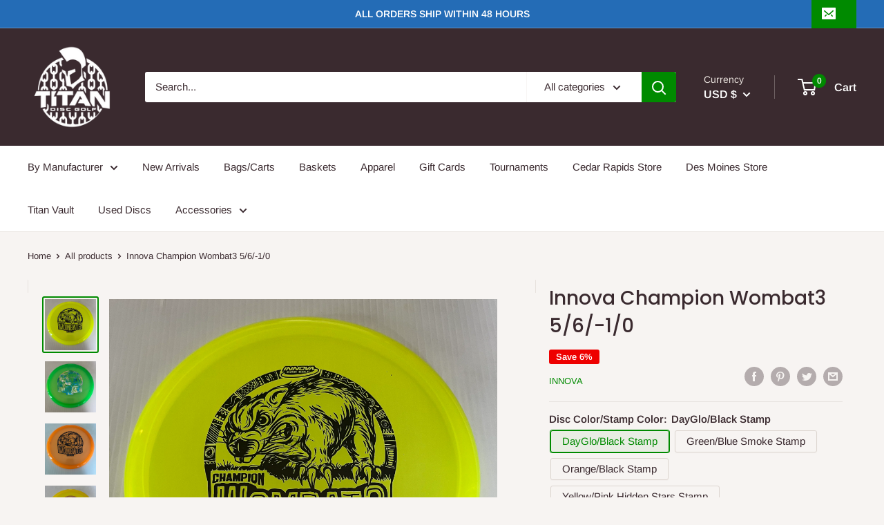

--- FILE ---
content_type: text/html; charset=utf-8
request_url: https://titandiscgolf.com/products/innova-champion-wombat3-5-6-1-0
body_size: 61467
content:
<!doctype html>

<html class="no-js" lang="en">
  <head>
    <meta charset="utf-8">
    <meta name="viewport" content="width=device-width, initial-scale=1.0, height=device-height, minimum-scale=1.0, maximum-scale=1.0">
    <meta name="theme-color" content="#008a00"><title>Innova Champion Wombat3 5/6/-1/0
</title><meta name="description" content="Champion Plastic Wombat3 - Midrange Flight Numbers are Speed 5 | Glide 6 | Turn -1 | Fade 0 | The Wombat3 mid-range feels great in the hand and is easy to throw. The VTech rim and lower profile adds extra torque resistance, great for sidearm throws. Straight shots still go straight while turnovers stay turned with a ge"><link rel="canonical" href="https://titandiscgolf.com/products/innova-champion-wombat3-5-6-1-0"><link rel="preload" as="style" href="//titandiscgolf.com/cdn/shop/t/11/assets/theme.css?v=33827663809630619161726640144">
    <link rel="preconnect" href="https://cdn.shopify.com">
    <link rel="preconnect" href="https://fonts.shopifycdn.com">
    <link rel="dns-prefetch" href="https://productreviews.shopifycdn.com">
    <link rel="dns-prefetch" href="https://ajax.googleapis.com">
    <link rel="dns-prefetch" href="https://maps.googleapis.com">
    <link rel="dns-prefetch" href="https://maps.gstatic.com">

    <meta property="og:type" content="product">
  <meta property="og:title" content="Innova Champion Wombat3 5/6/-1/0"><meta property="og:image" content="http://titandiscgolf.com/cdn/shop/files/IMG_E5704_1024x.jpg?v=1734563774">
    <meta property="og:image:secure_url" content="https://titandiscgolf.com/cdn/shop/files/IMG_E5704_1024x.jpg?v=1734563774"><meta property="og:image" content="http://titandiscgolf.com/cdn/shop/products/IMG_E5705_1024x.jpg?v=1734563775">
    <meta property="og:image:secure_url" content="https://titandiscgolf.com/cdn/shop/products/IMG_E5705_1024x.jpg?v=1734563775"><meta property="og:image" content="http://titandiscgolf.com/cdn/shop/products/IMG_E5706_1024x.jpg?v=1734563775">
    <meta property="og:image:secure_url" content="https://titandiscgolf.com/cdn/shop/products/IMG_E5706_1024x.jpg?v=1734563775"><meta property="product:price:amount" content="16.99">
  <meta property="product:price:currency" content="USD"><meta property="og:description" content="Champion Plastic Wombat3 - Midrange Flight Numbers are Speed 5 | Glide 6 | Turn -1 | Fade 0 | The Wombat3 mid-range feels great in the hand and is easy to throw. The VTech rim and lower profile adds extra torque resistance, great for sidearm throws. Straight shots still go straight while turnovers stay turned with a ge"><meta property="og:url" content="https://titandiscgolf.com/products/innova-champion-wombat3-5-6-1-0">
<meta property="og:site_name" content="Titan Disc Golf"><meta name="twitter:card" content="summary"><meta name="twitter:title" content="Innova Champion Wombat3 5/6/-1/0">
  <meta name="twitter:description" content="Champion Plastic Wombat3 - Midrange
Flight Numbers are Speed 5 | Glide 6 | Turn -1 | Fade 0 |
The Wombat3 mid-range feels great in the hand and is easy to throw. The VTech rim and lower profile adds extra torque resistance, great for sidearm throws. Straight shots still go straight while turnovers stay turned with a gentle landing.
All Discs are New and Unthrown">
  <meta name="twitter:image" content="https://titandiscgolf.com/cdn/shop/files/IMG_E5704_600x600_crop_center.jpg?v=1734563774">
    <link rel="preload" href="//titandiscgolf.com/cdn/fonts/poppins/poppins_n5.ad5b4b72b59a00358afc706450c864c3c8323842.woff2" as="font" type="font/woff2" crossorigin>
<link rel="preload" href="//titandiscgolf.com/cdn/fonts/poppins/poppins_i5.6acfce842c096080e34792078ef3cb7c3aad24d4.woff2" as="font" type="font/woff2" crossorigin>
<link rel="preload" href="//titandiscgolf.com/cdn/fonts/arimo/arimo_n4.a7efb558ca22d2002248bbe6f302a98edee38e35.woff2" as="font" type="font/woff2" crossorigin>
<link rel="preload" href="//titandiscgolf.com/cdn/fonts/arimo/arimo_n7.1d2d0638e6a1228d86beb0e10006e3280ccb2d04.woff2" as="font" type="font/woff2" crossorigin>
<link rel="preload" href="//titandiscgolf.com/cdn/fonts/arimo/arimo_i4.438ddb21a1b98c7230698d70dc1a21df235701b2.woff2" as="font" type="font/woff2" crossorigin>
<link rel="preload" href="//titandiscgolf.com/cdn/fonts/arimo/arimo_i7.b9f09537c29041ec8d51f8cdb7c9b8e4f1f82cb1.woff2" as="font" type="font/woff2" crossorigin>
<link rel="preload" href="//titandiscgolf.com/cdn/shop/t/11/assets/font-theme-star.woff2?v=176977276741202493121726552393" as="font" type="font/woff2" crossorigin><link rel="preload" href="//titandiscgolf.com/cdn/fonts/arimo/arimo_n6.9c18b0befd86597f319b7d7f925727d04c262b32.woff2" as="font" type="font/woff2" crossorigin><style>
  /* We load the font used for the integration with Shopify Reviews to load our own stars */
  @font-face {
    font-family: "font-theme-star";
    src: url(//titandiscgolf.com/cdn/shop/t/11/assets/font-theme-star.eot?v=178649971611478077551726552393);
    src: url(//titandiscgolf.com/cdn/shop/t/11/assets/font-theme-star.eot?%23iefix&v=178649971611478077551726552393) format("embedded-opentype"), url(//titandiscgolf.com/cdn/shop/t/11/assets/font-theme-star.woff2?v=176977276741202493121726552393) format("woff2"), url(//titandiscgolf.com/cdn/shop/t/11/assets/font-theme-star.ttf?v=17527569363257290761726552393) format("truetype");
    font-weight: normal;
    font-style: normal;
    font-display: fallback;
  }

  @font-face {
  font-family: Poppins;
  font-weight: 500;
  font-style: normal;
  font-display: fallback;
  src: url("//titandiscgolf.com/cdn/fonts/poppins/poppins_n5.ad5b4b72b59a00358afc706450c864c3c8323842.woff2") format("woff2"),
       url("//titandiscgolf.com/cdn/fonts/poppins/poppins_n5.33757fdf985af2d24b32fcd84c9a09224d4b2c39.woff") format("woff");
}

  @font-face {
  font-family: Arimo;
  font-weight: 400;
  font-style: normal;
  font-display: fallback;
  src: url("//titandiscgolf.com/cdn/fonts/arimo/arimo_n4.a7efb558ca22d2002248bbe6f302a98edee38e35.woff2") format("woff2"),
       url("//titandiscgolf.com/cdn/fonts/arimo/arimo_n4.0da809f7d1d5ede2a73be7094ac00741efdb6387.woff") format("woff");
}

@font-face {
  font-family: Arimo;
  font-weight: 600;
  font-style: normal;
  font-display: fallback;
  src: url("//titandiscgolf.com/cdn/fonts/arimo/arimo_n6.9c18b0befd86597f319b7d7f925727d04c262b32.woff2") format("woff2"),
       url("//titandiscgolf.com/cdn/fonts/arimo/arimo_n6.422bf6679b81a8bfb1b25d19299a53688390c2b9.woff") format("woff");
}

@font-face {
  font-family: Poppins;
  font-weight: 500;
  font-style: italic;
  font-display: fallback;
  src: url("//titandiscgolf.com/cdn/fonts/poppins/poppins_i5.6acfce842c096080e34792078ef3cb7c3aad24d4.woff2") format("woff2"),
       url("//titandiscgolf.com/cdn/fonts/poppins/poppins_i5.a49113e4fe0ad7fd7716bd237f1602cbec299b3c.woff") format("woff");
}


  @font-face {
  font-family: Arimo;
  font-weight: 700;
  font-style: normal;
  font-display: fallback;
  src: url("//titandiscgolf.com/cdn/fonts/arimo/arimo_n7.1d2d0638e6a1228d86beb0e10006e3280ccb2d04.woff2") format("woff2"),
       url("//titandiscgolf.com/cdn/fonts/arimo/arimo_n7.f4b9139e8eac4a17b38b8707044c20f54c3be479.woff") format("woff");
}

  @font-face {
  font-family: Arimo;
  font-weight: 400;
  font-style: italic;
  font-display: fallback;
  src: url("//titandiscgolf.com/cdn/fonts/arimo/arimo_i4.438ddb21a1b98c7230698d70dc1a21df235701b2.woff2") format("woff2"),
       url("//titandiscgolf.com/cdn/fonts/arimo/arimo_i4.0e1908a0dc1ec32fabb5a03a0c9ee2083f82e3d7.woff") format("woff");
}

  @font-face {
  font-family: Arimo;
  font-weight: 700;
  font-style: italic;
  font-display: fallback;
  src: url("//titandiscgolf.com/cdn/fonts/arimo/arimo_i7.b9f09537c29041ec8d51f8cdb7c9b8e4f1f82cb1.woff2") format("woff2"),
       url("//titandiscgolf.com/cdn/fonts/arimo/arimo_i7.ec659fc855f754fd0b1bd052e606bba1058f73da.woff") format("woff");
}


  :root {
    --default-text-font-size : 15px;
    --base-text-font-size    : 15px;
    --heading-font-family    : Poppins, sans-serif;
    --heading-font-weight    : 500;
    --heading-font-style     : normal;
    --text-font-family       : Arimo, sans-serif;
    --text-font-weight       : 400;
    --text-font-style        : normal;
    --text-font-bolder-weight: 600;
    --text-link-decoration   : underline;

    --text-color               : #3a2a2f;
    --text-color-rgb           : 58, 42, 47;
    --heading-color            : #3a2a2f;
    --border-color             : #e7e2de;
    --border-color-rgb         : 231, 226, 222;
    --form-border-color        : #dcd5cf;
    --accent-color             : #008a00;
    --accent-color-rgb         : 0, 138, 0;
    --link-color               : #008a00;
    --link-color-hover         : #003e00;
    --background               : #f7f4f2;
    --secondary-background     : #ffffff;
    --secondary-background-rgb : 255, 255, 255;
    --accent-background        : rgba(0, 138, 0, 0.08);

    --error-color       : #f71b1b;
    --error-background  : rgba(247, 27, 27, 0.07);
    --success-color     : #48b448;
    --success-background: rgba(72, 180, 72, 0.11);

    --primary-button-background      : #008a00;
    --primary-button-background-rgb  : 0, 138, 0;
    --primary-button-text-color      : #ffffff;
    --secondary-button-background    : #3a2a2f;
    --secondary-button-background-rgb: 58, 42, 47;
    --secondary-button-text-color    : #ffffff;

    --header-background      : #3a2a2f;
    --header-text-color      : #ffffff;
    --header-light-text-color: #e9e2dd;
    --header-border-color    : rgba(233, 226, 221, 0.3);
    --header-accent-color    : #008a00;

    --flickity-arrow-color: #bcaea3;--product-on-sale-accent           : #ee0000;
    --product-on-sale-accent-rgb       : 238, 0, 0;
    --product-on-sale-color            : #ffffff;
    --product-in-stock-color           : #008a00;
    --product-low-stock-color          : #ee0000;
    --product-sold-out-color           : #d1d1d4;
    --product-custom-label-1-background: #ff6128;
    --product-custom-label-1-color     : #ffffff;
    --product-custom-label-2-background: #a95ebe;
    --product-custom-label-2-color     : #ffffff;
    --product-review-star-color        : #ffb647;

    --mobile-container-gutter : 20px;
    --desktop-container-gutter: 40px;
  }
</style>

<script>
  // IE11 does not have support for CSS variables, so we have to polyfill them
  if (!(((window || {}).CSS || {}).supports && window.CSS.supports('(--a: 0)'))) {
    const script = document.createElement('script');
    script.type = 'text/javascript';
    script.src = 'https://cdn.jsdelivr.net/npm/css-vars-ponyfill@2';
    script.onload = function() {
      cssVars({});
    };

    document.getElementsByTagName('head')[0].appendChild(script);
  }
</script>

    <script>window.performance && window.performance.mark && window.performance.mark('shopify.content_for_header.start');</script><meta name="google-site-verification" content="tQ5D6fYclFwvjBTWVKGA-wgtbteJ-Tvm6TJlNtzNUU4">
<meta name="facebook-domain-verification" content="twheesf9lkb7us1v78b9gmfg16qfre">
<meta name="facebook-domain-verification" content="81ra3qq0c7vrtxyrtaanism0wl104v">
<meta id="shopify-digital-wallet" name="shopify-digital-wallet" content="/40202371221/digital_wallets/dialog">
<meta name="shopify-checkout-api-token" content="d299717531e27fe10f03d61028109203">
<meta id="in-context-paypal-metadata" data-shop-id="40202371221" data-venmo-supported="false" data-environment="production" data-locale="en_US" data-paypal-v4="true" data-currency="USD">
<link rel="alternate" type="application/json+oembed" href="https://titandiscgolf.com/products/innova-champion-wombat3-5-6-1-0.oembed">
<script async="async" src="/checkouts/internal/preloads.js?locale=en-US"></script>
<link rel="preconnect" href="https://shop.app" crossorigin="anonymous">
<script async="async" src="https://shop.app/checkouts/internal/preloads.js?locale=en-US&shop_id=40202371221" crossorigin="anonymous"></script>
<script id="apple-pay-shop-capabilities" type="application/json">{"shopId":40202371221,"countryCode":"US","currencyCode":"USD","merchantCapabilities":["supports3DS"],"merchantId":"gid:\/\/shopify\/Shop\/40202371221","merchantName":"Titan Disc Golf","requiredBillingContactFields":["postalAddress","email"],"requiredShippingContactFields":["postalAddress","email"],"shippingType":"shipping","supportedNetworks":["visa","masterCard","amex","discover","elo","jcb"],"total":{"type":"pending","label":"Titan Disc Golf","amount":"1.00"},"shopifyPaymentsEnabled":true,"supportsSubscriptions":true}</script>
<script id="shopify-features" type="application/json">{"accessToken":"d299717531e27fe10f03d61028109203","betas":["rich-media-storefront-analytics"],"domain":"titandiscgolf.com","predictiveSearch":true,"shopId":40202371221,"locale":"en"}</script>
<script>var Shopify = Shopify || {};
Shopify.shop = "titandiscgolf.myshopify.com";
Shopify.locale = "en";
Shopify.currency = {"active":"USD","rate":"1.0"};
Shopify.country = "US";
Shopify.theme = {"name":" RT WORK Warehouse ITG (17-09-24)","id":143907356894,"schema_name":"Warehouse","schema_version":"1.9.5","theme_store_id":871,"role":"main"};
Shopify.theme.handle = "null";
Shopify.theme.style = {"id":null,"handle":null};
Shopify.cdnHost = "titandiscgolf.com/cdn";
Shopify.routes = Shopify.routes || {};
Shopify.routes.root = "/";</script>
<script type="module">!function(o){(o.Shopify=o.Shopify||{}).modules=!0}(window);</script>
<script>!function(o){function n(){var o=[];function n(){o.push(Array.prototype.slice.apply(arguments))}return n.q=o,n}var t=o.Shopify=o.Shopify||{};t.loadFeatures=n(),t.autoloadFeatures=n()}(window);</script>
<script>
  window.ShopifyPay = window.ShopifyPay || {};
  window.ShopifyPay.apiHost = "shop.app\/pay";
  window.ShopifyPay.redirectState = null;
</script>
<script id="shop-js-analytics" type="application/json">{"pageType":"product"}</script>
<script defer="defer" async type="module" src="//titandiscgolf.com/cdn/shopifycloud/shop-js/modules/v2/client.init-shop-cart-sync_WVOgQShq.en.esm.js"></script>
<script defer="defer" async type="module" src="//titandiscgolf.com/cdn/shopifycloud/shop-js/modules/v2/chunk.common_C_13GLB1.esm.js"></script>
<script defer="defer" async type="module" src="//titandiscgolf.com/cdn/shopifycloud/shop-js/modules/v2/chunk.modal_CLfMGd0m.esm.js"></script>
<script type="module">
  await import("//titandiscgolf.com/cdn/shopifycloud/shop-js/modules/v2/client.init-shop-cart-sync_WVOgQShq.en.esm.js");
await import("//titandiscgolf.com/cdn/shopifycloud/shop-js/modules/v2/chunk.common_C_13GLB1.esm.js");
await import("//titandiscgolf.com/cdn/shopifycloud/shop-js/modules/v2/chunk.modal_CLfMGd0m.esm.js");

  window.Shopify.SignInWithShop?.initShopCartSync?.({"fedCMEnabled":true,"windoidEnabled":true});

</script>
<script defer="defer" async type="module" src="//titandiscgolf.com/cdn/shopifycloud/shop-js/modules/v2/client.payment-terms_BWmiNN46.en.esm.js"></script>
<script defer="defer" async type="module" src="//titandiscgolf.com/cdn/shopifycloud/shop-js/modules/v2/chunk.common_C_13GLB1.esm.js"></script>
<script defer="defer" async type="module" src="//titandiscgolf.com/cdn/shopifycloud/shop-js/modules/v2/chunk.modal_CLfMGd0m.esm.js"></script>
<script type="module">
  await import("//titandiscgolf.com/cdn/shopifycloud/shop-js/modules/v2/client.payment-terms_BWmiNN46.en.esm.js");
await import("//titandiscgolf.com/cdn/shopifycloud/shop-js/modules/v2/chunk.common_C_13GLB1.esm.js");
await import("//titandiscgolf.com/cdn/shopifycloud/shop-js/modules/v2/chunk.modal_CLfMGd0m.esm.js");

  
</script>
<script>
  window.Shopify = window.Shopify || {};
  if (!window.Shopify.featureAssets) window.Shopify.featureAssets = {};
  window.Shopify.featureAssets['shop-js'] = {"shop-cart-sync":["modules/v2/client.shop-cart-sync_DuR37GeY.en.esm.js","modules/v2/chunk.common_C_13GLB1.esm.js","modules/v2/chunk.modal_CLfMGd0m.esm.js"],"init-fed-cm":["modules/v2/client.init-fed-cm_BucUoe6W.en.esm.js","modules/v2/chunk.common_C_13GLB1.esm.js","modules/v2/chunk.modal_CLfMGd0m.esm.js"],"shop-toast-manager":["modules/v2/client.shop-toast-manager_B0JfrpKj.en.esm.js","modules/v2/chunk.common_C_13GLB1.esm.js","modules/v2/chunk.modal_CLfMGd0m.esm.js"],"init-shop-cart-sync":["modules/v2/client.init-shop-cart-sync_WVOgQShq.en.esm.js","modules/v2/chunk.common_C_13GLB1.esm.js","modules/v2/chunk.modal_CLfMGd0m.esm.js"],"shop-button":["modules/v2/client.shop-button_B_U3bv27.en.esm.js","modules/v2/chunk.common_C_13GLB1.esm.js","modules/v2/chunk.modal_CLfMGd0m.esm.js"],"init-windoid":["modules/v2/client.init-windoid_DuP9q_di.en.esm.js","modules/v2/chunk.common_C_13GLB1.esm.js","modules/v2/chunk.modal_CLfMGd0m.esm.js"],"shop-cash-offers":["modules/v2/client.shop-cash-offers_BmULhtno.en.esm.js","modules/v2/chunk.common_C_13GLB1.esm.js","modules/v2/chunk.modal_CLfMGd0m.esm.js"],"pay-button":["modules/v2/client.pay-button_CrPSEbOK.en.esm.js","modules/v2/chunk.common_C_13GLB1.esm.js","modules/v2/chunk.modal_CLfMGd0m.esm.js"],"init-customer-accounts":["modules/v2/client.init-customer-accounts_jNk9cPYQ.en.esm.js","modules/v2/client.shop-login-button_DJ5ldayH.en.esm.js","modules/v2/chunk.common_C_13GLB1.esm.js","modules/v2/chunk.modal_CLfMGd0m.esm.js"],"avatar":["modules/v2/client.avatar_BTnouDA3.en.esm.js"],"checkout-modal":["modules/v2/client.checkout-modal_pBPyh9w8.en.esm.js","modules/v2/chunk.common_C_13GLB1.esm.js","modules/v2/chunk.modal_CLfMGd0m.esm.js"],"init-shop-for-new-customer-accounts":["modules/v2/client.init-shop-for-new-customer-accounts_BUoCy7a5.en.esm.js","modules/v2/client.shop-login-button_DJ5ldayH.en.esm.js","modules/v2/chunk.common_C_13GLB1.esm.js","modules/v2/chunk.modal_CLfMGd0m.esm.js"],"init-customer-accounts-sign-up":["modules/v2/client.init-customer-accounts-sign-up_CnczCz9H.en.esm.js","modules/v2/client.shop-login-button_DJ5ldayH.en.esm.js","modules/v2/chunk.common_C_13GLB1.esm.js","modules/v2/chunk.modal_CLfMGd0m.esm.js"],"init-shop-email-lookup-coordinator":["modules/v2/client.init-shop-email-lookup-coordinator_CzjY5t9o.en.esm.js","modules/v2/chunk.common_C_13GLB1.esm.js","modules/v2/chunk.modal_CLfMGd0m.esm.js"],"shop-follow-button":["modules/v2/client.shop-follow-button_CsYC63q7.en.esm.js","modules/v2/chunk.common_C_13GLB1.esm.js","modules/v2/chunk.modal_CLfMGd0m.esm.js"],"shop-login-button":["modules/v2/client.shop-login-button_DJ5ldayH.en.esm.js","modules/v2/chunk.common_C_13GLB1.esm.js","modules/v2/chunk.modal_CLfMGd0m.esm.js"],"shop-login":["modules/v2/client.shop-login_B9ccPdmx.en.esm.js","modules/v2/chunk.common_C_13GLB1.esm.js","modules/v2/chunk.modal_CLfMGd0m.esm.js"],"lead-capture":["modules/v2/client.lead-capture_D0K_KgYb.en.esm.js","modules/v2/chunk.common_C_13GLB1.esm.js","modules/v2/chunk.modal_CLfMGd0m.esm.js"],"payment-terms":["modules/v2/client.payment-terms_BWmiNN46.en.esm.js","modules/v2/chunk.common_C_13GLB1.esm.js","modules/v2/chunk.modal_CLfMGd0m.esm.js"]};
</script>
<script id="__st">var __st={"a":40202371221,"offset":-21600,"reqid":"8307fcf3-aed6-43e1-923f-725f923639aa-1769629978","pageurl":"titandiscgolf.com\/products\/innova-champion-wombat3-5-6-1-0","u":"ce5922891f18","p":"product","rtyp":"product","rid":8067228860638};</script>
<script>window.ShopifyPaypalV4VisibilityTracking = true;</script>
<script id="captcha-bootstrap">!function(){'use strict';const t='contact',e='account',n='new_comment',o=[[t,t],['blogs',n],['comments',n],[t,'customer']],c=[[e,'customer_login'],[e,'guest_login'],[e,'recover_customer_password'],[e,'create_customer']],r=t=>t.map((([t,e])=>`form[action*='/${t}']:not([data-nocaptcha='true']) input[name='form_type'][value='${e}']`)).join(','),a=t=>()=>t?[...document.querySelectorAll(t)].map((t=>t.form)):[];function s(){const t=[...o],e=r(t);return a(e)}const i='password',u='form_key',d=['recaptcha-v3-token','g-recaptcha-response','h-captcha-response',i],f=()=>{try{return window.sessionStorage}catch{return}},m='__shopify_v',_=t=>t.elements[u];function p(t,e,n=!1){try{const o=window.sessionStorage,c=JSON.parse(o.getItem(e)),{data:r}=function(t){const{data:e,action:n}=t;return t[m]||n?{data:e,action:n}:{data:t,action:n}}(c);for(const[e,n]of Object.entries(r))t.elements[e]&&(t.elements[e].value=n);n&&o.removeItem(e)}catch(o){console.error('form repopulation failed',{error:o})}}const l='form_type',E='cptcha';function T(t){t.dataset[E]=!0}const w=window,h=w.document,L='Shopify',v='ce_forms',y='captcha';let A=!1;((t,e)=>{const n=(g='f06e6c50-85a8-45c8-87d0-21a2b65856fe',I='https://cdn.shopify.com/shopifycloud/storefront-forms-hcaptcha/ce_storefront_forms_captcha_hcaptcha.v1.5.2.iife.js',D={infoText:'Protected by hCaptcha',privacyText:'Privacy',termsText:'Terms'},(t,e,n)=>{const o=w[L][v],c=o.bindForm;if(c)return c(t,g,e,D).then(n);var r;o.q.push([[t,g,e,D],n]),r=I,A||(h.body.append(Object.assign(h.createElement('script'),{id:'captcha-provider',async:!0,src:r})),A=!0)});var g,I,D;w[L]=w[L]||{},w[L][v]=w[L][v]||{},w[L][v].q=[],w[L][y]=w[L][y]||{},w[L][y].protect=function(t,e){n(t,void 0,e),T(t)},Object.freeze(w[L][y]),function(t,e,n,w,h,L){const[v,y,A,g]=function(t,e,n){const i=e?o:[],u=t?c:[],d=[...i,...u],f=r(d),m=r(i),_=r(d.filter((([t,e])=>n.includes(e))));return[a(f),a(m),a(_),s()]}(w,h,L),I=t=>{const e=t.target;return e instanceof HTMLFormElement?e:e&&e.form},D=t=>v().includes(t);t.addEventListener('submit',(t=>{const e=I(t);if(!e)return;const n=D(e)&&!e.dataset.hcaptchaBound&&!e.dataset.recaptchaBound,o=_(e),c=g().includes(e)&&(!o||!o.value);(n||c)&&t.preventDefault(),c&&!n&&(function(t){try{if(!f())return;!function(t){const e=f();if(!e)return;const n=_(t);if(!n)return;const o=n.value;o&&e.removeItem(o)}(t);const e=Array.from(Array(32),(()=>Math.random().toString(36)[2])).join('');!function(t,e){_(t)||t.append(Object.assign(document.createElement('input'),{type:'hidden',name:u})),t.elements[u].value=e}(t,e),function(t,e){const n=f();if(!n)return;const o=[...t.querySelectorAll(`input[type='${i}']`)].map((({name:t})=>t)),c=[...d,...o],r={};for(const[a,s]of new FormData(t).entries())c.includes(a)||(r[a]=s);n.setItem(e,JSON.stringify({[m]:1,action:t.action,data:r}))}(t,e)}catch(e){console.error('failed to persist form',e)}}(e),e.submit())}));const S=(t,e)=>{t&&!t.dataset[E]&&(n(t,e.some((e=>e===t))),T(t))};for(const o of['focusin','change'])t.addEventListener(o,(t=>{const e=I(t);D(e)&&S(e,y())}));const B=e.get('form_key'),M=e.get(l),P=B&&M;t.addEventListener('DOMContentLoaded',(()=>{const t=y();if(P)for(const e of t)e.elements[l].value===M&&p(e,B);[...new Set([...A(),...v().filter((t=>'true'===t.dataset.shopifyCaptcha))])].forEach((e=>S(e,t)))}))}(h,new URLSearchParams(w.location.search),n,t,e,['guest_login'])})(!0,!0)}();</script>
<script integrity="sha256-4kQ18oKyAcykRKYeNunJcIwy7WH5gtpwJnB7kiuLZ1E=" data-source-attribution="shopify.loadfeatures" defer="defer" src="//titandiscgolf.com/cdn/shopifycloud/storefront/assets/storefront/load_feature-a0a9edcb.js" crossorigin="anonymous"></script>
<script crossorigin="anonymous" defer="defer" src="//titandiscgolf.com/cdn/shopifycloud/storefront/assets/shopify_pay/storefront-65b4c6d7.js?v=20250812"></script>
<script data-source-attribution="shopify.dynamic_checkout.dynamic.init">var Shopify=Shopify||{};Shopify.PaymentButton=Shopify.PaymentButton||{isStorefrontPortableWallets:!0,init:function(){window.Shopify.PaymentButton.init=function(){};var t=document.createElement("script");t.src="https://titandiscgolf.com/cdn/shopifycloud/portable-wallets/latest/portable-wallets.en.js",t.type="module",document.head.appendChild(t)}};
</script>
<script data-source-attribution="shopify.dynamic_checkout.buyer_consent">
  function portableWalletsHideBuyerConsent(e){var t=document.getElementById("shopify-buyer-consent"),n=document.getElementById("shopify-subscription-policy-button");t&&n&&(t.classList.add("hidden"),t.setAttribute("aria-hidden","true"),n.removeEventListener("click",e))}function portableWalletsShowBuyerConsent(e){var t=document.getElementById("shopify-buyer-consent"),n=document.getElementById("shopify-subscription-policy-button");t&&n&&(t.classList.remove("hidden"),t.removeAttribute("aria-hidden"),n.addEventListener("click",e))}window.Shopify?.PaymentButton&&(window.Shopify.PaymentButton.hideBuyerConsent=portableWalletsHideBuyerConsent,window.Shopify.PaymentButton.showBuyerConsent=portableWalletsShowBuyerConsent);
</script>
<script>
  function portableWalletsCleanup(e){e&&e.src&&console.error("Failed to load portable wallets script "+e.src);var t=document.querySelectorAll("shopify-accelerated-checkout .shopify-payment-button__skeleton, shopify-accelerated-checkout-cart .wallet-cart-button__skeleton"),e=document.getElementById("shopify-buyer-consent");for(let e=0;e<t.length;e++)t[e].remove();e&&e.remove()}function portableWalletsNotLoadedAsModule(e){e instanceof ErrorEvent&&"string"==typeof e.message&&e.message.includes("import.meta")&&"string"==typeof e.filename&&e.filename.includes("portable-wallets")&&(window.removeEventListener("error",portableWalletsNotLoadedAsModule),window.Shopify.PaymentButton.failedToLoad=e,"loading"===document.readyState?document.addEventListener("DOMContentLoaded",window.Shopify.PaymentButton.init):window.Shopify.PaymentButton.init())}window.addEventListener("error",portableWalletsNotLoadedAsModule);
</script>

<script type="module" src="https://titandiscgolf.com/cdn/shopifycloud/portable-wallets/latest/portable-wallets.en.js" onError="portableWalletsCleanup(this)" crossorigin="anonymous"></script>
<script nomodule>
  document.addEventListener("DOMContentLoaded", portableWalletsCleanup);
</script>

<link id="shopify-accelerated-checkout-styles" rel="stylesheet" media="screen" href="https://titandiscgolf.com/cdn/shopifycloud/portable-wallets/latest/accelerated-checkout-backwards-compat.css" crossorigin="anonymous">
<style id="shopify-accelerated-checkout-cart">
        #shopify-buyer-consent {
  margin-top: 1em;
  display: inline-block;
  width: 100%;
}

#shopify-buyer-consent.hidden {
  display: none;
}

#shopify-subscription-policy-button {
  background: none;
  border: none;
  padding: 0;
  text-decoration: underline;
  font-size: inherit;
  cursor: pointer;
}

#shopify-subscription-policy-button::before {
  box-shadow: none;
}

      </style>

<script>window.performance && window.performance.mark && window.performance.mark('shopify.content_for_header.end');</script>

    <link rel="stylesheet" href="//titandiscgolf.com/cdn/shop/t/11/assets/theme.css?v=33827663809630619161726640144">

    
  <script type="application/ld+json">
  {
    "@context": "http://schema.org",
    "@type": "Product",
    "offers": [{
          "@type": "Offer",
          "name": "DayGlo\/Black Stamp \/ 180 grams",
          "availability":"https://schema.org/InStock",
          "price": 16.99,
          "priceCurrency": "USD",
          "priceValidUntil": "2026-02-07","url": "/products/innova-champion-wombat3-5-6-1-0/products/innova-champion-wombat3-5-6-1-0?variant=44238815625438"
        },
{
          "@type": "Offer",
          "name": "Green\/Blue Smoke Stamp \/ 180 grams",
          "availability":"https://schema.org/InStock",
          "price": 16.99,
          "priceCurrency": "USD",
          "priceValidUntil": "2026-02-07","url": "/products/innova-champion-wombat3-5-6-1-0/products/innova-champion-wombat3-5-6-1-0?variant=44238815658206"
        },
{
          "@type": "Offer",
          "name": "Orange\/Black Stamp \/ 180 grams",
          "availability":"https://schema.org/InStock",
          "price": 16.99,
          "priceCurrency": "USD",
          "priceValidUntil": "2026-02-07","url": "/products/innova-champion-wombat3-5-6-1-0/products/innova-champion-wombat3-5-6-1-0?variant=44238815690974"
        },
{
          "@type": "Offer",
          "name": "Yellow\/Pink Hidden Stars Stamp \/ 180 grams",
          "availability":"https://schema.org/InStock",
          "price": 16.99,
          "priceCurrency": "USD",
          "priceValidUntil": "2026-02-07","url": "/products/innova-champion-wombat3-5-6-1-0/products/innova-champion-wombat3-5-6-1-0?variant=44238815723742"
        },
{
          "@type": "Offer",
          "name": "Pink\/Black Stamp \/ 180 grams",
          "availability":"https://schema.org/OutOfStock",
          "price": 16.99,
          "priceCurrency": "USD",
          "priceValidUntil": "2026-02-07","url": "/products/innova-champion-wombat3-5-6-1-0/products/innova-champion-wombat3-5-6-1-0?variant=44238815756510"
        },
{
          "@type": "Offer",
          "name": "Green\/Pink Tron Lasers Stamp \/ 180 grams",
          "availability":"https://schema.org/InStock",
          "price": 16.99,
          "priceCurrency": "USD",
          "priceValidUntil": "2026-02-07","url": "/products/innova-champion-wombat3-5-6-1-0/products/innova-champion-wombat3-5-6-1-0?variant=44238815789278"
        },
{
          "@type": "Offer",
          "name": "Yellow\/Black Stamp \/ 180 grams",
          "availability":"https://schema.org/InStock",
          "price": 16.99,
          "priceCurrency": "USD",
          "priceValidUntil": "2026-02-07","url": "/products/innova-champion-wombat3-5-6-1-0/products/innova-champion-wombat3-5-6-1-0?variant=44238815822046"
        }
],
    "brand": {
      "name": "Innova"
    },
    "name": "Innova Champion Wombat3 5\/6\/-1\/0",
    "description": "Champion Plastic Wombat3 - Midrange\nFlight Numbers are Speed 5 | Glide 6 | Turn -1 | Fade 0 |\nThe Wombat3 mid-range feels great in the hand and is easy to throw. The VTech rim and lower profile adds extra torque resistance, great for sidearm throws. Straight shots still go straight while turnovers stay turned with a gentle landing.\nAll Discs are New and Unthrown",
    "category": "Disc",
    "url": "/products/innova-champion-wombat3-5-6-1-0/products/innova-champion-wombat3-5-6-1-0",
    "sku": null,
    "image": {
      "@type": "ImageObject",
      "url": "https://titandiscgolf.com/cdn/shop/files/IMG_E5704_1024x.jpg?v=1734563774",
      "image": "https://titandiscgolf.com/cdn/shop/files/IMG_E5704_1024x.jpg?v=1734563774",
      "name": "Innova Champion Wombat3 5\/6\/-1\/0",
      "width": "1024",
      "height": "1024"
    }
  }
  </script>



  <script type="application/ld+json">
  {
    "@context": "http://schema.org",
    "@type": "BreadcrumbList",
  "itemListElement": [{
      "@type": "ListItem",
      "position": 1,
      "name": "Home",
      "item": "https://titandiscgolf.com"
    },{
          "@type": "ListItem",
          "position": 2,
          "name": "Innova Champion Wombat3 5\/6\/-1\/0",
          "item": "https://titandiscgolf.com/products/innova-champion-wombat3-5-6-1-0"
        }]
  }
  </script>


    <script>
      // This allows to expose several variables to the global scope, to be used in scripts
      window.theme = {
        pageType: "product",
        cartCount: 0,
        moneyFormat: "${{amount}}",
        moneyWithCurrencyFormat: "${{amount}} USD",
        showDiscount: true,
        discountMode: "percentage",
        searchMode: "product,article,page",
        cartType: "drawer"
      };

      window.routes = {
        rootUrl: "\/",
        cartUrl: "\/cart",
        cartAddUrl: "\/cart\/add",
        cartChangeUrl: "\/cart\/change",
        searchUrl: "\/search",
        productRecommendationsUrl: "\/recommendations\/products"
      };

      window.languages = {
        collectionOnSaleLabel: "Save {{savings}}",
        productFormUnavailable: "Unavailable",
        productFormAddToCart: "Add to cart",
        productFormSoldOut: "Sold out",
        shippingEstimatorNoResults: "No shipping could be found for your address.",
        shippingEstimatorOneResult: "There is one shipping rate for your address:",
        shippingEstimatorMultipleResults: "There are {{count}} shipping rates for your address:",
        shippingEstimatorErrors: "There are some errors:"
      };

      window.lazySizesConfig = {
        loadHidden: false,
        hFac: 0.8,
        expFactor: 3,
        customMedia: {
          '--phone': '(max-width: 640px)',
          '--tablet': '(min-width: 641px) and (max-width: 1023px)',
          '--lap': '(min-width: 1024px)'
        }
      };

      document.documentElement.className = document.documentElement.className.replace('no-js', 'js');
    </script><script src="https://cdnjs.cloudflare.com/ajax/libs/jquery/3.5.1/jquery.min.js" integrity="sha512-bLT0Qm9VnAYZDflyKcBaQ2gg0hSYNQrJ8RilYldYQ1FxQYoCLtUjuuRuZo+fjqhx/qtq/1itJ0C2ejDxltZVFg==" crossorigin="anonymous"></script> 

    <script src="//polyfill-fastly.net/v3/polyfill.min.js?unknown=polyfill&features=fetch,Element.prototype.closest,Element.prototype.matches,Element.prototype.remove,Element.prototype.classList,Array.prototype.includes,Array.prototype.fill,String.prototype.includes,String.prototype.padStart,Object.assign,CustomEvent,Intl,URL,DOMTokenList,IntersectionObserver,IntersectionObserverEntry" defer></script>
    <script src="//titandiscgolf.com/cdn/shop/t/11/assets/theme.js?v=64680878289328439471726552393" defer></script>
    <script src="//titandiscgolf.com/cdn/shop/t/11/assets/custom.js?v=90373254691674712701726552393" defer></script>

    <script>
      (function () {
        window.onpageshow = function() {
          // We force re-freshing the cart content onpageshow, as most browsers will serve a cache copy when hitting the
          // back button, which cause staled data
          document.documentElement.dispatchEvent(new CustomEvent('cart:refresh', {
            bubbles: true,
            detail: {scrollToTop: false}
          }));
        };
      })();
    </script>
  <link href="https://monorail-edge.shopifysvc.com" rel="dns-prefetch">
<script>(function(){if ("sendBeacon" in navigator && "performance" in window) {try {var session_token_from_headers = performance.getEntriesByType('navigation')[0].serverTiming.find(x => x.name == '_s').description;} catch {var session_token_from_headers = undefined;}var session_cookie_matches = document.cookie.match(/_shopify_s=([^;]*)/);var session_token_from_cookie = session_cookie_matches && session_cookie_matches.length === 2 ? session_cookie_matches[1] : "";var session_token = session_token_from_headers || session_token_from_cookie || "";function handle_abandonment_event(e) {var entries = performance.getEntries().filter(function(entry) {return /monorail-edge.shopifysvc.com/.test(entry.name);});if (!window.abandonment_tracked && entries.length === 0) {window.abandonment_tracked = true;var currentMs = Date.now();var navigation_start = performance.timing.navigationStart;var payload = {shop_id: 40202371221,url: window.location.href,navigation_start,duration: currentMs - navigation_start,session_token,page_type: "product"};window.navigator.sendBeacon("https://monorail-edge.shopifysvc.com/v1/produce", JSON.stringify({schema_id: "online_store_buyer_site_abandonment/1.1",payload: payload,metadata: {event_created_at_ms: currentMs,event_sent_at_ms: currentMs}}));}}window.addEventListener('pagehide', handle_abandonment_event);}}());</script>
<script id="web-pixels-manager-setup">(function e(e,d,r,n,o){if(void 0===o&&(o={}),!Boolean(null===(a=null===(i=window.Shopify)||void 0===i?void 0:i.analytics)||void 0===a?void 0:a.replayQueue)){var i,a;window.Shopify=window.Shopify||{};var t=window.Shopify;t.analytics=t.analytics||{};var s=t.analytics;s.replayQueue=[],s.publish=function(e,d,r){return s.replayQueue.push([e,d,r]),!0};try{self.performance.mark("wpm:start")}catch(e){}var l=function(){var e={modern:/Edge?\/(1{2}[4-9]|1[2-9]\d|[2-9]\d{2}|\d{4,})\.\d+(\.\d+|)|Firefox\/(1{2}[4-9]|1[2-9]\d|[2-9]\d{2}|\d{4,})\.\d+(\.\d+|)|Chrom(ium|e)\/(9{2}|\d{3,})\.\d+(\.\d+|)|(Maci|X1{2}).+ Version\/(15\.\d+|(1[6-9]|[2-9]\d|\d{3,})\.\d+)([,.]\d+|)( \(\w+\)|)( Mobile\/\w+|) Safari\/|Chrome.+OPR\/(9{2}|\d{3,})\.\d+\.\d+|(CPU[ +]OS|iPhone[ +]OS|CPU[ +]iPhone|CPU IPhone OS|CPU iPad OS)[ +]+(15[._]\d+|(1[6-9]|[2-9]\d|\d{3,})[._]\d+)([._]\d+|)|Android:?[ /-](13[3-9]|1[4-9]\d|[2-9]\d{2}|\d{4,})(\.\d+|)(\.\d+|)|Android.+Firefox\/(13[5-9]|1[4-9]\d|[2-9]\d{2}|\d{4,})\.\d+(\.\d+|)|Android.+Chrom(ium|e)\/(13[3-9]|1[4-9]\d|[2-9]\d{2}|\d{4,})\.\d+(\.\d+|)|SamsungBrowser\/([2-9]\d|\d{3,})\.\d+/,legacy:/Edge?\/(1[6-9]|[2-9]\d|\d{3,})\.\d+(\.\d+|)|Firefox\/(5[4-9]|[6-9]\d|\d{3,})\.\d+(\.\d+|)|Chrom(ium|e)\/(5[1-9]|[6-9]\d|\d{3,})\.\d+(\.\d+|)([\d.]+$|.*Safari\/(?![\d.]+ Edge\/[\d.]+$))|(Maci|X1{2}).+ Version\/(10\.\d+|(1[1-9]|[2-9]\d|\d{3,})\.\d+)([,.]\d+|)( \(\w+\)|)( Mobile\/\w+|) Safari\/|Chrome.+OPR\/(3[89]|[4-9]\d|\d{3,})\.\d+\.\d+|(CPU[ +]OS|iPhone[ +]OS|CPU[ +]iPhone|CPU IPhone OS|CPU iPad OS)[ +]+(10[._]\d+|(1[1-9]|[2-9]\d|\d{3,})[._]\d+)([._]\d+|)|Android:?[ /-](13[3-9]|1[4-9]\d|[2-9]\d{2}|\d{4,})(\.\d+|)(\.\d+|)|Mobile Safari.+OPR\/([89]\d|\d{3,})\.\d+\.\d+|Android.+Firefox\/(13[5-9]|1[4-9]\d|[2-9]\d{2}|\d{4,})\.\d+(\.\d+|)|Android.+Chrom(ium|e)\/(13[3-9]|1[4-9]\d|[2-9]\d{2}|\d{4,})\.\d+(\.\d+|)|Android.+(UC? ?Browser|UCWEB|U3)[ /]?(15\.([5-9]|\d{2,})|(1[6-9]|[2-9]\d|\d{3,})\.\d+)\.\d+|SamsungBrowser\/(5\.\d+|([6-9]|\d{2,})\.\d+)|Android.+MQ{2}Browser\/(14(\.(9|\d{2,})|)|(1[5-9]|[2-9]\d|\d{3,})(\.\d+|))(\.\d+|)|K[Aa][Ii]OS\/(3\.\d+|([4-9]|\d{2,})\.\d+)(\.\d+|)/},d=e.modern,r=e.legacy,n=navigator.userAgent;return n.match(d)?"modern":n.match(r)?"legacy":"unknown"}(),u="modern"===l?"modern":"legacy",c=(null!=n?n:{modern:"",legacy:""})[u],f=function(e){return[e.baseUrl,"/wpm","/b",e.hashVersion,"modern"===e.buildTarget?"m":"l",".js"].join("")}({baseUrl:d,hashVersion:r,buildTarget:u}),m=function(e){var d=e.version,r=e.bundleTarget,n=e.surface,o=e.pageUrl,i=e.monorailEndpoint;return{emit:function(e){var a=e.status,t=e.errorMsg,s=(new Date).getTime(),l=JSON.stringify({metadata:{event_sent_at_ms:s},events:[{schema_id:"web_pixels_manager_load/3.1",payload:{version:d,bundle_target:r,page_url:o,status:a,surface:n,error_msg:t},metadata:{event_created_at_ms:s}}]});if(!i)return console&&console.warn&&console.warn("[Web Pixels Manager] No Monorail endpoint provided, skipping logging."),!1;try{return self.navigator.sendBeacon.bind(self.navigator)(i,l)}catch(e){}var u=new XMLHttpRequest;try{return u.open("POST",i,!0),u.setRequestHeader("Content-Type","text/plain"),u.send(l),!0}catch(e){return console&&console.warn&&console.warn("[Web Pixels Manager] Got an unhandled error while logging to Monorail."),!1}}}}({version:r,bundleTarget:l,surface:e.surface,pageUrl:self.location.href,monorailEndpoint:e.monorailEndpoint});try{o.browserTarget=l,function(e){var d=e.src,r=e.async,n=void 0===r||r,o=e.onload,i=e.onerror,a=e.sri,t=e.scriptDataAttributes,s=void 0===t?{}:t,l=document.createElement("script"),u=document.querySelector("head"),c=document.querySelector("body");if(l.async=n,l.src=d,a&&(l.integrity=a,l.crossOrigin="anonymous"),s)for(var f in s)if(Object.prototype.hasOwnProperty.call(s,f))try{l.dataset[f]=s[f]}catch(e){}if(o&&l.addEventListener("load",o),i&&l.addEventListener("error",i),u)u.appendChild(l);else{if(!c)throw new Error("Did not find a head or body element to append the script");c.appendChild(l)}}({src:f,async:!0,onload:function(){if(!function(){var e,d;return Boolean(null===(d=null===(e=window.Shopify)||void 0===e?void 0:e.analytics)||void 0===d?void 0:d.initialized)}()){var d=window.webPixelsManager.init(e)||void 0;if(d){var r=window.Shopify.analytics;r.replayQueue.forEach((function(e){var r=e[0],n=e[1],o=e[2];d.publishCustomEvent(r,n,o)})),r.replayQueue=[],r.publish=d.publishCustomEvent,r.visitor=d.visitor,r.initialized=!0}}},onerror:function(){return m.emit({status:"failed",errorMsg:"".concat(f," has failed to load")})},sri:function(e){var d=/^sha384-[A-Za-z0-9+/=]+$/;return"string"==typeof e&&d.test(e)}(c)?c:"",scriptDataAttributes:o}),m.emit({status:"loading"})}catch(e){m.emit({status:"failed",errorMsg:(null==e?void 0:e.message)||"Unknown error"})}}})({shopId: 40202371221,storefrontBaseUrl: "https://titandiscgolf.com",extensionsBaseUrl: "https://extensions.shopifycdn.com/cdn/shopifycloud/web-pixels-manager",monorailEndpoint: "https://monorail-edge.shopifysvc.com/unstable/produce_batch",surface: "storefront-renderer",enabledBetaFlags: ["2dca8a86"],webPixelsConfigList: [{"id":"437354718","configuration":"{\"config\":\"{\\\"google_tag_ids\\\":[\\\"G-D3MQN1QFWX\\\",\\\"AW-814726879\\\",\\\"GT-PHGHGT2\\\"],\\\"target_country\\\":\\\"US\\\",\\\"gtag_events\\\":[{\\\"type\\\":\\\"begin_checkout\\\",\\\"action_label\\\":[\\\"G-D3MQN1QFWX\\\",\\\"AW-814726879\\\/tbjJCOj7z_4BEN_9voQD\\\"]},{\\\"type\\\":\\\"search\\\",\\\"action_label\\\":[\\\"G-D3MQN1QFWX\\\",\\\"AW-814726879\\\/Cg4zCOv7z_4BEN_9voQD\\\"]},{\\\"type\\\":\\\"view_item\\\",\\\"action_label\\\":[\\\"G-D3MQN1QFWX\\\",\\\"AW-814726879\\\/KGivCOL7z_4BEN_9voQD\\\",\\\"MC-52M4ZP73Y0\\\"]},{\\\"type\\\":\\\"purchase\\\",\\\"action_label\\\":[\\\"G-D3MQN1QFWX\\\",\\\"AW-814726879\\\/NLTsCN_7z_4BEN_9voQD\\\",\\\"MC-52M4ZP73Y0\\\"]},{\\\"type\\\":\\\"page_view\\\",\\\"action_label\\\":[\\\"G-D3MQN1QFWX\\\",\\\"AW-814726879\\\/QTzLCNz7z_4BEN_9voQD\\\",\\\"MC-52M4ZP73Y0\\\"]},{\\\"type\\\":\\\"add_payment_info\\\",\\\"action_label\\\":[\\\"G-D3MQN1QFWX\\\",\\\"AW-814726879\\\/TeGTCO77z_4BEN_9voQD\\\"]},{\\\"type\\\":\\\"add_to_cart\\\",\\\"action_label\\\":[\\\"G-D3MQN1QFWX\\\",\\\"AW-814726879\\\/0pPACOX7z_4BEN_9voQD\\\"]}],\\\"enable_monitoring_mode\\\":false}\"}","eventPayloadVersion":"v1","runtimeContext":"OPEN","scriptVersion":"b2a88bafab3e21179ed38636efcd8a93","type":"APP","apiClientId":1780363,"privacyPurposes":[],"dataSharingAdjustments":{"protectedCustomerApprovalScopes":["read_customer_address","read_customer_email","read_customer_name","read_customer_personal_data","read_customer_phone"]}},{"id":"121176286","configuration":"{\"pixel_id\":\"1676727962509430\",\"pixel_type\":\"facebook_pixel\",\"metaapp_system_user_token\":\"-\"}","eventPayloadVersion":"v1","runtimeContext":"OPEN","scriptVersion":"ca16bc87fe92b6042fbaa3acc2fbdaa6","type":"APP","apiClientId":2329312,"privacyPurposes":["ANALYTICS","MARKETING","SALE_OF_DATA"],"dataSharingAdjustments":{"protectedCustomerApprovalScopes":["read_customer_address","read_customer_email","read_customer_name","read_customer_personal_data","read_customer_phone"]}},{"id":"shopify-app-pixel","configuration":"{}","eventPayloadVersion":"v1","runtimeContext":"STRICT","scriptVersion":"0450","apiClientId":"shopify-pixel","type":"APP","privacyPurposes":["ANALYTICS","MARKETING"]},{"id":"shopify-custom-pixel","eventPayloadVersion":"v1","runtimeContext":"LAX","scriptVersion":"0450","apiClientId":"shopify-pixel","type":"CUSTOM","privacyPurposes":["ANALYTICS","MARKETING"]}],isMerchantRequest: false,initData: {"shop":{"name":"Titan Disc Golf","paymentSettings":{"currencyCode":"USD"},"myshopifyDomain":"titandiscgolf.myshopify.com","countryCode":"US","storefrontUrl":"https:\/\/titandiscgolf.com"},"customer":null,"cart":null,"checkout":null,"productVariants":[{"price":{"amount":16.99,"currencyCode":"USD"},"product":{"title":"Innova Champion Wombat3 5\/6\/-1\/0","vendor":"Innova","id":"8067228860638","untranslatedTitle":"Innova Champion Wombat3 5\/6\/-1\/0","url":"\/products\/innova-champion-wombat3-5-6-1-0","type":"Disc"},"id":"44238815625438","image":{"src":"\/\/titandiscgolf.com\/cdn\/shop\/products\/IMG_E5705.jpg?v=1734563775"},"sku":null,"title":"DayGlo\/Black Stamp \/ 180 grams","untranslatedTitle":"DayGlo\/Black Stamp \/ 180 grams"},{"price":{"amount":16.99,"currencyCode":"USD"},"product":{"title":"Innova Champion Wombat3 5\/6\/-1\/0","vendor":"Innova","id":"8067228860638","untranslatedTitle":"Innova Champion Wombat3 5\/6\/-1\/0","url":"\/products\/innova-champion-wombat3-5-6-1-0","type":"Disc"},"id":"44238815658206","image":{"src":"\/\/titandiscgolf.com\/cdn\/shop\/products\/IMG_E5706.jpg?v=1734563775"},"sku":null,"title":"Green\/Blue Smoke Stamp \/ 180 grams","untranslatedTitle":"Green\/Blue Smoke Stamp \/ 180 grams"},{"price":{"amount":16.99,"currencyCode":"USD"},"product":{"title":"Innova Champion Wombat3 5\/6\/-1\/0","vendor":"Innova","id":"8067228860638","untranslatedTitle":"Innova Champion Wombat3 5\/6\/-1\/0","url":"\/products\/innova-champion-wombat3-5-6-1-0","type":"Disc"},"id":"44238815690974","image":{"src":"\/\/titandiscgolf.com\/cdn\/shop\/products\/IMG_E5707.jpg?v=1734563775"},"sku":null,"title":"Orange\/Black Stamp \/ 180 grams","untranslatedTitle":"Orange\/Black Stamp \/ 180 grams"},{"price":{"amount":16.99,"currencyCode":"USD"},"product":{"title":"Innova Champion Wombat3 5\/6\/-1\/0","vendor":"Innova","id":"8067228860638","untranslatedTitle":"Innova Champion Wombat3 5\/6\/-1\/0","url":"\/products\/innova-champion-wombat3-5-6-1-0","type":"Disc"},"id":"44238815723742","image":{"src":"\/\/titandiscgolf.com\/cdn\/shop\/products\/IMG_E5708.jpg?v=1734563775"},"sku":null,"title":"Yellow\/Pink Hidden Stars Stamp \/ 180 grams","untranslatedTitle":"Yellow\/Pink Hidden Stars Stamp \/ 180 grams"},{"price":{"amount":16.99,"currencyCode":"USD"},"product":{"title":"Innova Champion Wombat3 5\/6\/-1\/0","vendor":"Innova","id":"8067228860638","untranslatedTitle":"Innova Champion Wombat3 5\/6\/-1\/0","url":"\/products\/innova-champion-wombat3-5-6-1-0","type":"Disc"},"id":"44238815756510","image":{"src":"\/\/titandiscgolf.com\/cdn\/shop\/products\/IMG_E5709.jpg?v=1734563776"},"sku":null,"title":"Pink\/Black Stamp \/ 180 grams","untranslatedTitle":"Pink\/Black Stamp \/ 180 grams"},{"price":{"amount":16.99,"currencyCode":"USD"},"product":{"title":"Innova Champion Wombat3 5\/6\/-1\/0","vendor":"Innova","id":"8067228860638","untranslatedTitle":"Innova Champion Wombat3 5\/6\/-1\/0","url":"\/products\/innova-champion-wombat3-5-6-1-0","type":"Disc"},"id":"44238815789278","image":{"src":"\/\/titandiscgolf.com\/cdn\/shop\/products\/IMG_E5710.jpg?v=1734563776"},"sku":null,"title":"Green\/Pink Tron Lasers Stamp \/ 180 grams","untranslatedTitle":"Green\/Pink Tron Lasers Stamp \/ 180 grams"},{"price":{"amount":16.99,"currencyCode":"USD"},"product":{"title":"Innova Champion Wombat3 5\/6\/-1\/0","vendor":"Innova","id":"8067228860638","untranslatedTitle":"Innova Champion Wombat3 5\/6\/-1\/0","url":"\/products\/innova-champion-wombat3-5-6-1-0","type":"Disc"},"id":"44238815822046","image":{"src":"\/\/titandiscgolf.com\/cdn\/shop\/products\/IMG_E5711.jpg?v=1734563776"},"sku":null,"title":"Yellow\/Black Stamp \/ 180 grams","untranslatedTitle":"Yellow\/Black Stamp \/ 180 grams"}],"purchasingCompany":null},},"https://titandiscgolf.com/cdn","fcfee988w5aeb613cpc8e4bc33m6693e112",{"modern":"","legacy":""},{"shopId":"40202371221","storefrontBaseUrl":"https:\/\/titandiscgolf.com","extensionBaseUrl":"https:\/\/extensions.shopifycdn.com\/cdn\/shopifycloud\/web-pixels-manager","surface":"storefront-renderer","enabledBetaFlags":"[\"2dca8a86\"]","isMerchantRequest":"false","hashVersion":"fcfee988w5aeb613cpc8e4bc33m6693e112","publish":"custom","events":"[[\"page_viewed\",{}],[\"product_viewed\",{\"productVariant\":{\"price\":{\"amount\":16.99,\"currencyCode\":\"USD\"},\"product\":{\"title\":\"Innova Champion Wombat3 5\/6\/-1\/0\",\"vendor\":\"Innova\",\"id\":\"8067228860638\",\"untranslatedTitle\":\"Innova Champion Wombat3 5\/6\/-1\/0\",\"url\":\"\/products\/innova-champion-wombat3-5-6-1-0\",\"type\":\"Disc\"},\"id\":\"44238815625438\",\"image\":{\"src\":\"\/\/titandiscgolf.com\/cdn\/shop\/products\/IMG_E5705.jpg?v=1734563775\"},\"sku\":null,\"title\":\"DayGlo\/Black Stamp \/ 180 grams\",\"untranslatedTitle\":\"DayGlo\/Black Stamp \/ 180 grams\"}}]]"});</script><script>
  window.ShopifyAnalytics = window.ShopifyAnalytics || {};
  window.ShopifyAnalytics.meta = window.ShopifyAnalytics.meta || {};
  window.ShopifyAnalytics.meta.currency = 'USD';
  var meta = {"product":{"id":8067228860638,"gid":"gid:\/\/shopify\/Product\/8067228860638","vendor":"Innova","type":"Disc","handle":"innova-champion-wombat3-5-6-1-0","variants":[{"id":44238815625438,"price":1699,"name":"Innova Champion Wombat3 5\/6\/-1\/0 - DayGlo\/Black Stamp \/ 180 grams","public_title":"DayGlo\/Black Stamp \/ 180 grams","sku":null},{"id":44238815658206,"price":1699,"name":"Innova Champion Wombat3 5\/6\/-1\/0 - Green\/Blue Smoke Stamp \/ 180 grams","public_title":"Green\/Blue Smoke Stamp \/ 180 grams","sku":null},{"id":44238815690974,"price":1699,"name":"Innova Champion Wombat3 5\/6\/-1\/0 - Orange\/Black Stamp \/ 180 grams","public_title":"Orange\/Black Stamp \/ 180 grams","sku":null},{"id":44238815723742,"price":1699,"name":"Innova Champion Wombat3 5\/6\/-1\/0 - Yellow\/Pink Hidden Stars Stamp \/ 180 grams","public_title":"Yellow\/Pink Hidden Stars Stamp \/ 180 grams","sku":null},{"id":44238815756510,"price":1699,"name":"Innova Champion Wombat3 5\/6\/-1\/0 - Pink\/Black Stamp \/ 180 grams","public_title":"Pink\/Black Stamp \/ 180 grams","sku":null},{"id":44238815789278,"price":1699,"name":"Innova Champion Wombat3 5\/6\/-1\/0 - Green\/Pink Tron Lasers Stamp \/ 180 grams","public_title":"Green\/Pink Tron Lasers Stamp \/ 180 grams","sku":null},{"id":44238815822046,"price":1699,"name":"Innova Champion Wombat3 5\/6\/-1\/0 - Yellow\/Black Stamp \/ 180 grams","public_title":"Yellow\/Black Stamp \/ 180 grams","sku":null}],"remote":false},"page":{"pageType":"product","resourceType":"product","resourceId":8067228860638,"requestId":"8307fcf3-aed6-43e1-923f-725f923639aa-1769629978"}};
  for (var attr in meta) {
    window.ShopifyAnalytics.meta[attr] = meta[attr];
  }
</script>
<script class="analytics">
  (function () {
    var customDocumentWrite = function(content) {
      var jquery = null;

      if (window.jQuery) {
        jquery = window.jQuery;
      } else if (window.Checkout && window.Checkout.$) {
        jquery = window.Checkout.$;
      }

      if (jquery) {
        jquery('body').append(content);
      }
    };

    var hasLoggedConversion = function(token) {
      if (token) {
        return document.cookie.indexOf('loggedConversion=' + token) !== -1;
      }
      return false;
    }

    var setCookieIfConversion = function(token) {
      if (token) {
        var twoMonthsFromNow = new Date(Date.now());
        twoMonthsFromNow.setMonth(twoMonthsFromNow.getMonth() + 2);

        document.cookie = 'loggedConversion=' + token + '; expires=' + twoMonthsFromNow;
      }
    }

    var trekkie = window.ShopifyAnalytics.lib = window.trekkie = window.trekkie || [];
    if (trekkie.integrations) {
      return;
    }
    trekkie.methods = [
      'identify',
      'page',
      'ready',
      'track',
      'trackForm',
      'trackLink'
    ];
    trekkie.factory = function(method) {
      return function() {
        var args = Array.prototype.slice.call(arguments);
        args.unshift(method);
        trekkie.push(args);
        return trekkie;
      };
    };
    for (var i = 0; i < trekkie.methods.length; i++) {
      var key = trekkie.methods[i];
      trekkie[key] = trekkie.factory(key);
    }
    trekkie.load = function(config) {
      trekkie.config = config || {};
      trekkie.config.initialDocumentCookie = document.cookie;
      var first = document.getElementsByTagName('script')[0];
      var script = document.createElement('script');
      script.type = 'text/javascript';
      script.onerror = function(e) {
        var scriptFallback = document.createElement('script');
        scriptFallback.type = 'text/javascript';
        scriptFallback.onerror = function(error) {
                var Monorail = {
      produce: function produce(monorailDomain, schemaId, payload) {
        var currentMs = new Date().getTime();
        var event = {
          schema_id: schemaId,
          payload: payload,
          metadata: {
            event_created_at_ms: currentMs,
            event_sent_at_ms: currentMs
          }
        };
        return Monorail.sendRequest("https://" + monorailDomain + "/v1/produce", JSON.stringify(event));
      },
      sendRequest: function sendRequest(endpointUrl, payload) {
        // Try the sendBeacon API
        if (window && window.navigator && typeof window.navigator.sendBeacon === 'function' && typeof window.Blob === 'function' && !Monorail.isIos12()) {
          var blobData = new window.Blob([payload], {
            type: 'text/plain'
          });

          if (window.navigator.sendBeacon(endpointUrl, blobData)) {
            return true;
          } // sendBeacon was not successful

        } // XHR beacon

        var xhr = new XMLHttpRequest();

        try {
          xhr.open('POST', endpointUrl);
          xhr.setRequestHeader('Content-Type', 'text/plain');
          xhr.send(payload);
        } catch (e) {
          console.log(e);
        }

        return false;
      },
      isIos12: function isIos12() {
        return window.navigator.userAgent.lastIndexOf('iPhone; CPU iPhone OS 12_') !== -1 || window.navigator.userAgent.lastIndexOf('iPad; CPU OS 12_') !== -1;
      }
    };
    Monorail.produce('monorail-edge.shopifysvc.com',
      'trekkie_storefront_load_errors/1.1',
      {shop_id: 40202371221,
      theme_id: 143907356894,
      app_name: "storefront",
      context_url: window.location.href,
      source_url: "//titandiscgolf.com/cdn/s/trekkie.storefront.a804e9514e4efded663580eddd6991fcc12b5451.min.js"});

        };
        scriptFallback.async = true;
        scriptFallback.src = '//titandiscgolf.com/cdn/s/trekkie.storefront.a804e9514e4efded663580eddd6991fcc12b5451.min.js';
        first.parentNode.insertBefore(scriptFallback, first);
      };
      script.async = true;
      script.src = '//titandiscgolf.com/cdn/s/trekkie.storefront.a804e9514e4efded663580eddd6991fcc12b5451.min.js';
      first.parentNode.insertBefore(script, first);
    };
    trekkie.load(
      {"Trekkie":{"appName":"storefront","development":false,"defaultAttributes":{"shopId":40202371221,"isMerchantRequest":null,"themeId":143907356894,"themeCityHash":"3783858521146109552","contentLanguage":"en","currency":"USD","eventMetadataId":"34b23bf6-edd2-48ad-8031-9c57e3ceaa95"},"isServerSideCookieWritingEnabled":true,"monorailRegion":"shop_domain","enabledBetaFlags":["65f19447","b5387b81"]},"Session Attribution":{},"S2S":{"facebookCapiEnabled":true,"source":"trekkie-storefront-renderer","apiClientId":580111}}
    );

    var loaded = false;
    trekkie.ready(function() {
      if (loaded) return;
      loaded = true;

      window.ShopifyAnalytics.lib = window.trekkie;

      var originalDocumentWrite = document.write;
      document.write = customDocumentWrite;
      try { window.ShopifyAnalytics.merchantGoogleAnalytics.call(this); } catch(error) {};
      document.write = originalDocumentWrite;

      window.ShopifyAnalytics.lib.page(null,{"pageType":"product","resourceType":"product","resourceId":8067228860638,"requestId":"8307fcf3-aed6-43e1-923f-725f923639aa-1769629978","shopifyEmitted":true});

      var match = window.location.pathname.match(/checkouts\/(.+)\/(thank_you|post_purchase)/)
      var token = match? match[1]: undefined;
      if (!hasLoggedConversion(token)) {
        setCookieIfConversion(token);
        window.ShopifyAnalytics.lib.track("Viewed Product",{"currency":"USD","variantId":44238815625438,"productId":8067228860638,"productGid":"gid:\/\/shopify\/Product\/8067228860638","name":"Innova Champion Wombat3 5\/6\/-1\/0 - DayGlo\/Black Stamp \/ 180 grams","price":"16.99","sku":null,"brand":"Innova","variant":"DayGlo\/Black Stamp \/ 180 grams","category":"Disc","nonInteraction":true,"remote":false},undefined,undefined,{"shopifyEmitted":true});
      window.ShopifyAnalytics.lib.track("monorail:\/\/trekkie_storefront_viewed_product\/1.1",{"currency":"USD","variantId":44238815625438,"productId":8067228860638,"productGid":"gid:\/\/shopify\/Product\/8067228860638","name":"Innova Champion Wombat3 5\/6\/-1\/0 - DayGlo\/Black Stamp \/ 180 grams","price":"16.99","sku":null,"brand":"Innova","variant":"DayGlo\/Black Stamp \/ 180 grams","category":"Disc","nonInteraction":true,"remote":false,"referer":"https:\/\/titandiscgolf.com\/products\/innova-champion-wombat3-5-6-1-0"});
      }
    });


        var eventsListenerScript = document.createElement('script');
        eventsListenerScript.async = true;
        eventsListenerScript.src = "//titandiscgolf.com/cdn/shopifycloud/storefront/assets/shop_events_listener-3da45d37.js";
        document.getElementsByTagName('head')[0].appendChild(eventsListenerScript);

})();</script>
<script
  defer
  src="https://titandiscgolf.com/cdn/shopifycloud/perf-kit/shopify-perf-kit-3.1.0.min.js"
  data-application="storefront-renderer"
  data-shop-id="40202371221"
  data-render-region="gcp-us-east1"
  data-page-type="product"
  data-theme-instance-id="143907356894"
  data-theme-name="Warehouse"
  data-theme-version="1.9.5"
  data-monorail-region="shop_domain"
  data-resource-timing-sampling-rate="10"
  data-shs="true"
  data-shs-beacon="true"
  data-shs-export-with-fetch="true"
  data-shs-logs-sample-rate="1"
  data-shs-beacon-endpoint="https://titandiscgolf.com/api/collect"
></script>
</head>

  <body class="warehouse--v1 features--animate-zoom template-product " data-instant-intensity="viewport">
    <span class="loading-bar"></span>

    <div id="shopify-section-announcement-bar" class="shopify-section"><section data-section-id="announcement-bar" data-section-type="announcement-bar" data-section-settings='{
    "showNewsletter": true
  }'><div id="announcement-bar-newsletter" class="announcement-bar__newsletter hidden-phone" aria-hidden="true">
        <div class="container">
          <div class="announcement-bar__close-container">
            <button class="announcement-bar__close" data-action="toggle-newsletter"><svg class="icon icon--close" viewBox="0 0 19 19" role="presentation">
      <path d="M9.1923882 8.39339828l7.7781745-7.7781746 1.4142136 1.41421357-7.7781746 7.77817459 7.7781746 7.77817456L16.9705627 19l-7.7781745-7.7781746L1.41421356 19 0 17.5857864l7.7781746-7.77817456L0 2.02943725 1.41421356.61522369 9.1923882 8.39339828z" fill="currentColor" fill-rule="evenodd"></path>
    </svg></button>
          </div>
        </div>

        <div class="container container--extra-narrow">
          <div class="announcement-bar__newsletter-inner"><h2 class="heading h1">Become a Titan Subscriber</h2><div class="rte">
                <p>Find out about the latest inventory updates by signing up for our newsletter. We give subscribers first notice about new disc drops before we announce it publicly!</p>
              </div><div class="newsletter"><form method="post" action="/contact#newsletter-announcement-bar" id="newsletter-announcement-bar" accept-charset="UTF-8" class="form newsletter__form"><input type="hidden" name="form_type" value="customer" /><input type="hidden" name="utf8" value="✓" /><input type="hidden" name="contact[tags]" value="newsletter">
                  <input type="hidden" name="contact[context]" value="announcement-bar">

                  <div class="form__input-row">
                    <div class="form__input-wrapper form__input-wrapper--labelled">
                      <input type="email" id="announcement[contact][email]" name="contact[email]" class="form__field form__field--text" autofocus required>
                      <label for="announcement[contact][email]" class="form__floating-label">Your email</label>
                    </div>

                    <button type="submit" class="form__submit button button--primary">Subscribe</button>
                  </div></form></div>
          </div>
        </div>
      </div><div class="announcement-bar">
      <div class="container">
        <div class="announcement-bar__inner"><a href="http://www.facebook.com/titandiscgolf" class="announcement-bar__content announcement-bar__content--center">ALL ORDERS SHIP WITHIN 48 HOURS</a><button type="button" class="announcement-bar__button hidden-phone" data-action="toggle-newsletter" aria-expanded="false" aria-controls="announcement-bar-newsletter"><svg class="icon icon--newsletter" viewBox="0 0 20 17" role="presentation">
      <path d="M19.1666667 0H.83333333C.37333333 0 0 .37995 0 .85v15.3c0 .47005.37333333.85.83333333.85H19.1666667c.46 0 .8333333-.37995.8333333-.85V.85c0-.47005-.3733333-.85-.8333333-.85zM7.20975004 10.8719018L5.3023283 12.7794369c-.14877889.1487878-.34409888.2235631-.53941886.2235631-.19531999 0-.39063998-.0747753-.53941887-.2235631-.29832076-.2983385-.29832076-.7805633 0-1.0789018L6.1309123 9.793l1.07883774 1.0789018zm8.56950946 1.9075351c-.1487789.1487878-.3440989.2235631-.5394189.2235631-.19532 0-.39064-.0747753-.5394189-.2235631L12.793 10.8719018 13.8718377 9.793l1.9074218 1.9075351c.2983207.2983385.2983207.7805633 0 1.0789018zm.9639048-7.45186267l-6.1248086 5.44429317c-.1706197.1516625-.3946127.2278826-.6186057.2278826-.223993 0-.447986-.0762201-.61860567-.2278826l-6.1248086-5.44429317c-.34211431-.30410267-.34211431-.79564457 0-1.09974723.34211431-.30410267.89509703-.30410267 1.23721134 0L9.99975 9.1222466l5.5062029-4.8944196c.3421143-.30410267.8950971-.30410267 1.2372114 0 .3421143.30410266.3421143.79564456 0 1.09974723z" fill="currentColor"></path>
    </svg></button></div>
      </div>
    </div>
  </section>

  <style>
    .announcement-bar {
      background: #246cb6;
      color: #ffffff;
    }
  </style>

  <script>document.documentElement.style.setProperty('--announcement-bar-button-width', document.querySelector('.announcement-bar__button').clientWidth + 'px');document.documentElement.style.setProperty('--announcement-bar-height', document.getElementById('shopify-section-announcement-bar').clientHeight + 'px');
  </script></div>
<div id="shopify-section-popups" class="shopify-section"><div data-section-id="popups" data-section-type="popups"></div>

</div>
<div id="shopify-section-header" class="shopify-section shopify-section__header"><section data-section-id="header" data-section-type="header" data-section-settings='{
  "navigationLayout": "inline",
  "desktopOpenTrigger": "hover",
  "useStickyHeader": false
}'>
  <header class="header header--inline " role="banner">
    <div class="container">
      <div class="header__inner"><nav class="header__mobile-nav hidden-lap-and-up">
            <button class="header__mobile-nav-toggle icon-state touch-area" data-action="toggle-menu" aria-expanded="false" aria-haspopup="true" aria-controls="mobile-menu" aria-label="Open menu">
              <span class="icon-state__primary"><svg class="icon icon--hamburger-mobile" viewBox="0 0 20 16" role="presentation">
      <path d="M0 14h20v2H0v-2zM0 0h20v2H0V0zm0 7h20v2H0V7z" fill="currentColor" fill-rule="evenodd"></path>
    </svg></span>
              <span class="icon-state__secondary"><svg class="icon icon--close" viewBox="0 0 19 19" role="presentation">
      <path d="M9.1923882 8.39339828l7.7781745-7.7781746 1.4142136 1.41421357-7.7781746 7.77817459 7.7781746 7.77817456L16.9705627 19l-7.7781745-7.7781746L1.41421356 19 0 17.5857864l7.7781746-7.77817456L0 2.02943725 1.41421356.61522369 9.1923882 8.39339828z" fill="currentColor" fill-rule="evenodd"></path>
    </svg></span>
            </button><div id="mobile-menu" class="mobile-menu" aria-hidden="true"><svg class="icon icon--nav-triangle-borderless" viewBox="0 0 20 9" role="presentation">
      <path d="M.47108938 9c.2694725-.26871321.57077721-.56867841.90388257-.89986354C3.12384116 6.36134886 5.74788116 3.76338565 9.2467995.30653888c.4145057-.4095171 1.0844277-.40860098 1.4977971.00205122L19.4935156 9H.47108938z" fill="#ffffff"></path>
    </svg><div class="mobile-menu__inner">
    <div class="mobile-menu__panel">
      <div class="mobile-menu__section">
        <ul class="mobile-menu__nav" data-type="menu"><li class="mobile-menu__nav-item"><button class="mobile-menu__nav-link" data-type="menuitem" aria-haspopup="true" aria-expanded="false" aria-controls="mobile-panel-0" data-action="open-panel">By Manufacturer<svg class="icon icon--arrow-right" viewBox="0 0 8 12" role="presentation">
      <path stroke="currentColor" stroke-width="2" d="M2 2l4 4-4 4" fill="none" stroke-linecap="square"></path>
    </svg></button></li><li class="mobile-menu__nav-item"><a href="/collections/new-arrivals" class="mobile-menu__nav-link" data-type="menuitem">New Arrivals</a></li><li class="mobile-menu__nav-item"><a href="/collections/bags" class="mobile-menu__nav-link" data-type="menuitem">Bags/Carts</a></li><li class="mobile-menu__nav-item"><a href="/collections/baskets" class="mobile-menu__nav-link" data-type="menuitem">Baskets</a></li><li class="mobile-menu__nav-item"><a href="/collections/apparel/Type_Apparel" class="mobile-menu__nav-link" data-type="menuitem">Apparel</a></li><li class="mobile-menu__nav-item"><a href="https://titandiscgolf.com/products/gift-card?_pos=1&_sid=d97095210&_ss=r" class="mobile-menu__nav-link" data-type="menuitem">Gift Cards</a></li><li class="mobile-menu__nav-item"><a href="https://www.discgolfscene.com/clubs/Titan_Disc_Golf/events" class="mobile-menu__nav-link" data-type="menuitem">Tournaments</a></li><li class="mobile-menu__nav-item"><a href="/pages/titan-disc-golf-cedar-rapids" class="mobile-menu__nav-link" data-type="menuitem">Cedar Rapids Store</a></li><li class="mobile-menu__nav-item"><a href="/pages/titan-disc-golf-des-moines" class="mobile-menu__nav-link" data-type="menuitem">Des Moines Store</a></li><li class="mobile-menu__nav-item"><a href="/collections/titan-vault/Type_Vault" class="mobile-menu__nav-link" data-type="menuitem">Titan Vault</a></li><li class="mobile-menu__nav-item"><a href="/collections/used-discs/Type_Used" class="mobile-menu__nav-link" data-type="menuitem">Used Discs</a></li><li class="mobile-menu__nav-item"><button class="mobile-menu__nav-link" data-type="menuitem" aria-haspopup="true" aria-expanded="false" aria-controls="mobile-panel-11" data-action="open-panel">Accessories<svg class="icon icon--arrow-right" viewBox="0 0 8 12" role="presentation">
      <path stroke="currentColor" stroke-width="2" d="M2 2l4 4-4 4" fill="none" stroke-linecap="square"></path>
    </svg></button></li></ul>
      </div><div class="mobile-menu__section mobile-menu__section--loose">
          <p class="mobile-menu__section-title heading h5">Need help?</p><div class="mobile-menu__help-wrapper"><svg class="icon icon--bi-phone" viewBox="0 0 24 24" role="presentation">
      <g stroke-width="2" fill="none" fill-rule="evenodd" stroke-linecap="square">
        <path d="M17 15l-3 3-8-8 3-3-5-5-3 3c0 9.941 8.059 18 18 18l3-3-5-5z" stroke="#3a2a2f"></path>
        <path d="M14 1c4.971 0 9 4.029 9 9m-9-5c2.761 0 5 2.239 5 5" stroke="#008a00"></path>
      </g>
    </svg><span>Call us (319) 440-9547</span>
            </div><div class="mobile-menu__help-wrapper"><svg class="icon icon--bi-email" viewBox="0 0 22 22" role="presentation">
      <g fill="none" fill-rule="evenodd">
        <path stroke="#008a00" d="M.916667 10.08333367l3.66666667-2.65833334v4.65849997zm20.1666667 0L17.416667 7.42500033v4.65849997z"></path>
        <path stroke="#3a2a2f" stroke-width="2" d="M4.58333367 7.42500033L.916667 10.08333367V21.0833337h20.1666667V10.08333367L17.416667 7.42500033"></path>
        <path stroke="#3a2a2f" stroke-width="2" d="M4.58333367 12.1000003V.916667H17.416667v11.1833333m-16.5-2.01666663L21.0833337 21.0833337m0-11.00000003L11.0000003 15.5833337"></path>
        <path d="M8.25000033 5.50000033h5.49999997M8.25000033 9.166667h5.49999997" stroke="#008a00" stroke-width="2" stroke-linecap="square"></path>
      </g>
    </svg><a href="mailto:shop@titandiscgolf.com">shop@titandiscgolf.com</a>
            </div></div><div class="mobile-menu__section mobile-menu__section--loose">
          <p class="mobile-menu__section-title heading h5">Follow Us</p><ul class="social-media__item-list social-media__item-list--stack list--unstyled">
    <li class="social-media__item social-media__item--facebook">
      <a href="https://www.facebook.com/TitanDiscGolf/" target="_blank" rel="noopener" aria-label="Follow us on Facebook"><svg class="icon icon--facebook" viewBox="0 0 30 30">
      <path d="M15 30C6.71572875 30 0 23.2842712 0 15 0 6.71572875 6.71572875 0 15 0c8.2842712 0 15 6.71572875 15 15 0 8.2842712-6.7157288 15-15 15zm3.2142857-17.1429611h-2.1428678v-2.1425646c0-.5852979.8203285-1.07160109 1.0714928-1.07160109h1.071375v-2.1428925h-2.1428678c-2.3564786 0-3.2142536 1.98610393-3.2142536 3.21449359v2.1425646h-1.0714822l.0032143 2.1528011 1.0682679-.0099086v7.499969h3.2142536v-7.499969h2.1428678v-2.1428925z" fill="currentColor" fill-rule="evenodd"></path>
    </svg>Facebook</a>
    </li>

    
<li class="social-media__item social-media__item--twitter">
      <a href="https://twitter.com/titandiscgolf" target="_blank" rel="noopener" aria-label="Follow us on Twitter"><svg class="icon icon--twitter" role="presentation" viewBox="0 0 30 30">
      <path d="M15 30C6.71572875 30 0 23.2842712 0 15 0 6.71572875 6.71572875 0 15 0c8.2842712 0 15 6.71572875 15 15 0 8.2842712-6.7157288 15-15 15zm3.4314771-20.35648929c-.134011.01468929-.2681239.02905715-.4022367.043425-.2602865.05139643-.5083383.11526429-.7319208.20275715-.9352275.36657324-1.5727317 1.05116784-1.86618 2.00016964-.1167278.3774214-.1643635 1.0083696-.0160821 1.3982464-.5276368-.0006268-1.0383364-.0756643-1.4800457-.1737-1.7415129-.3873214-2.8258768-.9100285-4.02996109-1.7609946-.35342035-.2497018-.70016357-.5329286-.981255-.8477679-.09067071-.1012178-.23357785-.1903178-.29762142-.3113357-.00537429-.0025553-.01072822-.0047893-.0161025-.0073446-.13989429.2340643-.27121822.4879125-.35394965.7752857-.32626393 1.1332446.18958607 2.0844643.73998215 2.7026518.16682678.187441.43731214.3036696.60328392.4783178h.01608215c-.12466715.041834-.34181679-.0159589-.45040179-.0360803-.25715143-.0482143-.476235-.0919607-.69177643-.1740215-.11255464-.0482142-.22521107-.09675-.3378675-.1449642-.00525214 1.251691.69448393 2.0653071 1.55247643 2.5503267.27968679.158384.67097143.3713625 1.07780893.391484-.2176789.1657285-1.14873321.0897268-1.47198429.0581143.40392643.9397285 1.02481929 1.5652607 2.09147249 1.9056375.2750861.0874928.6108975.1650857.981255.1593482-.1965482.2107446-.6162514.3825321-.8928439.528766-.57057.3017572-1.2328489.4971697-1.97873466.6450108-.2991075.0590785-.61700464.0469446-.94113107.0941946-.35834678.0520554-.73320321-.02745-1.0537875-.0364018.09657429.053325.19312822.1063286.28958036.1596536.2939775.1615821.60135.3033482.93309.4345875.59738036.2359768 1.23392786.4144661 1.93859037.5725286 1.4209286.3186642 3.4251707.175291 4.6653278-.1740215 3.4539354-.9723053 5.6357529-3.2426035 6.459179-6.586425.1416246-.5754053.162226-1.2283875.1527803-1.9126768.1716718-.1232517.3432215-.2465035.5148729-.3697553.4251996-.3074947.8236703-.7363286 1.118055-1.1591036v-.00765c-.5604729.1583679-1.1506672.4499036-1.8661597.4566054v-.0070232c.1397925-.0495.250515-.1545429.3619908-.2321358.5021089-.3493285.8288003-.8100964 1.0697678-1.39826246-.1366982.06769286-.2734778.13506429-.4101761.20275716-.4218407.1938214-1.1381067.4719375-1.689256.5144143-.6491893-.5345357-1.3289754-.95506074-2.6061215-.93461789z" fill="currentColor" fill-rule="evenodd"></path>
    </svg>Twitter</a>
    </li>

    
<li class="social-media__item social-media__item--instagram">
      <a href="https://www.instagram.com/titandiscgolf/" target="_blank" rel="noopener" aria-label="Follow us on Instagram"><svg class="icon icon--instagram" role="presentation" viewBox="0 0 30 30">
      <path d="M15 30C6.71572875 30 0 23.2842712 0 15 0 6.71572875 6.71572875 0 15 0c8.2842712 0 15 6.71572875 15 15 0 8.2842712-6.7157288 15-15 15zm.0000159-23.03571429c-2.1823849 0-2.4560363.00925037-3.3131306.0483571-.8553081.03901103-1.4394529.17486384-1.9505835.37352345-.52841925.20532625-.9765517.48009406-1.42331254.926823-.44672894.44676084-.72149675.89489329-.926823 1.42331254-.19865961.5111306-.33451242 1.0952754-.37352345 1.9505835-.03910673.8570943-.0483571 1.1307457-.0483571 3.3131306 0 2.1823531.00925037 2.4560045.0483571 3.3130988.03901103.8553081.17486384 1.4394529.37352345 1.9505835.20532625.5284193.48009406.9765517.926823 1.4233125.44676084.446729.89489329.7214968 1.42331254.9268549.5111306.1986278 1.0952754.3344806 1.9505835.3734916.8570943.0391067 1.1307457.0483571 3.3131306.0483571 2.1823531 0 2.4560045-.0092504 3.3130988-.0483571.8553081-.039011 1.4394529-.1748638 1.9505835-.3734916.5284193-.2053581.9765517-.4801259 1.4233125-.9268549.446729-.4467608.7214968-.8948932.9268549-1.4233125.1986278-.5111306.3344806-1.0952754.3734916-1.9505835.0391067-.8570943.0483571-1.1307457.0483571-3.3130988 0-2.1823849-.0092504-2.4560363-.0483571-3.3131306-.039011-.8553081-.1748638-1.4394529-.3734916-1.9505835-.2053581-.52841925-.4801259-.9765517-.9268549-1.42331254-.4467608-.44672894-.8948932-.72149675-1.4233125-.926823-.5111306-.19865961-1.0952754-.33451242-1.9505835-.37352345-.8570943-.03910673-1.1307457-.0483571-3.3130988-.0483571zm0 1.44787387c2.1456068 0 2.3997686.00819774 3.2471022.04685789.7834742.03572556 1.2089592.1666342 1.4921162.27668167.3750864.14577303.6427729.31990322.9239522.60111439.2812111.28117926.4553413.54886575.6011144.92395217.1100474.283157.2409561.708642.2766816 1.4921162.0386602.8473336.0468579 1.1014954.0468579 3.247134 0 2.1456068-.0081977 2.3997686-.0468579 3.2471022-.0357255.7834742-.1666342 1.2089592-.2766816 1.4921162-.1457731.3750864-.3199033.6427729-.6011144.9239522-.2811793.2812111-.5488658.4553413-.9239522.6011144-.283157.1100474-.708642.2409561-1.4921162.2766816-.847206.0386602-1.1013359.0468579-3.2471022.0468579-2.1457981 0-2.3998961-.0081977-3.247134-.0468579-.7834742-.0357255-1.2089592-.1666342-1.4921162-.2766816-.37508642-.1457731-.64277291-.3199033-.92395217-.6011144-.28117927-.2811793-.45534136-.5488658-.60111439-.9239522-.11004747-.283157-.24095611-.708642-.27668167-1.4921162-.03866015-.8473336-.04685789-1.1014954-.04685789-3.2471022 0-2.1456386.00819774-2.3998004.04685789-3.247134.03572556-.7834742.1666342-1.2089592.27668167-1.4921162.14577303-.37508642.31990322-.64277291.60111439-.92395217.28117926-.28121117.54886575-.45534136.92395217-.60111439.283157-.11004747.708642-.24095611 1.4921162-.27668167.8473336-.03866015 1.1014954-.04685789 3.247134-.04685789zm0 9.26641182c-1.479357 0-2.6785873-1.1992303-2.6785873-2.6785555 0-1.479357 1.1992303-2.6785873 2.6785873-2.6785873 1.4793252 0 2.6785555 1.1992303 2.6785555 2.6785873 0 1.4793252-1.1992303 2.6785555-2.6785555 2.6785555zm0-6.8050167c-2.2790034 0-4.1264612 1.8474578-4.1264612 4.1264612 0 2.2789716 1.8474578 4.1264294 4.1264612 4.1264294 2.2789716 0 4.1264294-1.8474578 4.1264294-4.1264294 0-2.2790034-1.8474578-4.1264612-4.1264294-4.1264612zm5.2537621-.1630297c0-.532566-.431737-.96430298-.964303-.96430298-.532534 0-.964271.43173698-.964271.96430298 0 .5325659.431737.964271.964271.964271.532566 0 .964303-.4317051.964303-.964271z" fill="currentColor" fill-rule="evenodd"></path>
    </svg>Instagram</a>
    </li>

    

  </ul></div></div><div id="mobile-panel-0" class="mobile-menu__panel is-nested">
          <div class="mobile-menu__section is-sticky">
            <button class="mobile-menu__back-button" data-action="close-panel"><svg class="icon icon--arrow-left" viewBox="0 0 8 12" role="presentation">
      <path stroke="currentColor" stroke-width="2" d="M6 10L2 6l4-4" fill="none" stroke-linecap="square"></path>
    </svg> Back</button>
          </div>

          <div class="mobile-menu__section"><ul class="mobile-menu__nav" data-type="menu">
                <li class="mobile-menu__nav-item">
                  <a href="/collections" class="mobile-menu__nav-link text--strong">By Manufacturer</a>
                </li><li class="mobile-menu__nav-item"><button class="mobile-menu__nav-link" data-type="menuitem" aria-haspopup="true" aria-expanded="false" aria-controls="mobile-panel-0-0" data-action="open-panel">AGL Discs<svg class="icon icon--arrow-right" viewBox="0 0 8 12" role="presentation">
      <path stroke="currentColor" stroke-width="2" d="M2 2l4 4-4 4" fill="none" stroke-linecap="square"></path>
    </svg></button></li><li class="mobile-menu__nav-item"><button class="mobile-menu__nav-link" data-type="menuitem" aria-haspopup="true" aria-expanded="false" aria-controls="mobile-panel-0-1" data-action="open-panel">Axiom Discs<svg class="icon icon--arrow-right" viewBox="0 0 8 12" role="presentation">
      <path stroke="currentColor" stroke-width="2" d="M2 2l4 4-4 4" fill="none" stroke-linecap="square"></path>
    </svg></button></li><li class="mobile-menu__nav-item"><button class="mobile-menu__nav-link" data-type="menuitem" aria-haspopup="true" aria-expanded="false" aria-controls="mobile-panel-0-2" data-action="open-panel">Clash Discs<svg class="icon icon--arrow-right" viewBox="0 0 8 12" role="presentation">
      <path stroke="currentColor" stroke-width="2" d="M2 2l4 4-4 4" fill="none" stroke-linecap="square"></path>
    </svg></button></li><li class="mobile-menu__nav-item"><button class="mobile-menu__nav-link" data-type="menuitem" aria-haspopup="true" aria-expanded="false" aria-controls="mobile-panel-0-3" data-action="open-panel">Climo Disc Golf<svg class="icon icon--arrow-right" viewBox="0 0 8 12" role="presentation">
      <path stroke="currentColor" stroke-width="2" d="M2 2l4 4-4 4" fill="none" stroke-linecap="square"></path>
    </svg></button></li><li class="mobile-menu__nav-item"><button class="mobile-menu__nav-link" data-type="menuitem" aria-haspopup="true" aria-expanded="false" aria-controls="mobile-panel-0-4" data-action="open-panel">Discmania Discs<svg class="icon icon--arrow-right" viewBox="0 0 8 12" role="presentation">
      <path stroke="currentColor" stroke-width="2" d="M2 2l4 4-4 4" fill="none" stroke-linecap="square"></path>
    </svg></button></li><li class="mobile-menu__nav-item"><button class="mobile-menu__nav-link" data-type="menuitem" aria-haspopup="true" aria-expanded="false" aria-controls="mobile-panel-0-5" data-action="open-panel">Discraft Discs<svg class="icon icon--arrow-right" viewBox="0 0 8 12" role="presentation">
      <path stroke="currentColor" stroke-width="2" d="M2 2l4 4-4 4" fill="none" stroke-linecap="square"></path>
    </svg></button></li><li class="mobile-menu__nav-item"><button class="mobile-menu__nav-link" data-type="menuitem" aria-haspopup="true" aria-expanded="false" aria-controls="mobile-panel-0-6" data-action="open-panel">DGA<svg class="icon icon--arrow-right" viewBox="0 0 8 12" role="presentation">
      <path stroke="currentColor" stroke-width="2" d="M2 2l4 4-4 4" fill="none" stroke-linecap="square"></path>
    </svg></button></li><li class="mobile-menu__nav-item"><button class="mobile-menu__nav-link" data-type="menuitem" aria-haspopup="true" aria-expanded="false" aria-controls="mobile-panel-0-7" data-action="open-panel">Dynamic Discs<svg class="icon icon--arrow-right" viewBox="0 0 8 12" role="presentation">
      <path stroke="currentColor" stroke-width="2" d="M2 2l4 4-4 4" fill="none" stroke-linecap="square"></path>
    </svg></button></li><li class="mobile-menu__nav-item"><button class="mobile-menu__nav-link" data-type="menuitem" aria-haspopup="true" aria-expanded="false" aria-controls="mobile-panel-0-8" data-action="open-panel">Gateway Disc Sports<svg class="icon icon--arrow-right" viewBox="0 0 8 12" role="presentation">
      <path stroke="currentColor" stroke-width="2" d="M2 2l4 4-4 4" fill="none" stroke-linecap="square"></path>
    </svg></button></li><li class="mobile-menu__nav-item"><button class="mobile-menu__nav-link" data-type="menuitem" aria-haspopup="true" aria-expanded="false" aria-controls="mobile-panel-0-9" data-action="open-panel">Infinite Discs<svg class="icon icon--arrow-right" viewBox="0 0 8 12" role="presentation">
      <path stroke="currentColor" stroke-width="2" d="M2 2l4 4-4 4" fill="none" stroke-linecap="square"></path>
    </svg></button></li><li class="mobile-menu__nav-item"><button class="mobile-menu__nav-link" data-type="menuitem" aria-haspopup="true" aria-expanded="false" aria-controls="mobile-panel-0-10" data-action="open-panel">Innova Discs<svg class="icon icon--arrow-right" viewBox="0 0 8 12" role="presentation">
      <path stroke="currentColor" stroke-width="2" d="M2 2l4 4-4 4" fill="none" stroke-linecap="square"></path>
    </svg></button></li><li class="mobile-menu__nav-item"><button class="mobile-menu__nav-link" data-type="menuitem" aria-haspopup="true" aria-expanded="false" aria-controls="mobile-panel-0-11" data-action="open-panel">Kastaplast<svg class="icon icon--arrow-right" viewBox="0 0 8 12" role="presentation">
      <path stroke="currentColor" stroke-width="2" d="M2 2l4 4-4 4" fill="none" stroke-linecap="square"></path>
    </svg></button></li><li class="mobile-menu__nav-item"><button class="mobile-menu__nav-link" data-type="menuitem" aria-haspopup="true" aria-expanded="false" aria-controls="mobile-panel-0-12" data-action="open-panel">Latitude 64°<svg class="icon icon--arrow-right" viewBox="0 0 8 12" role="presentation">
      <path stroke="currentColor" stroke-width="2" d="M2 2l4 4-4 4" fill="none" stroke-linecap="square"></path>
    </svg></button></li><li class="mobile-menu__nav-item"><button class="mobile-menu__nav-link" data-type="menuitem" aria-haspopup="true" aria-expanded="false" aria-controls="mobile-panel-0-13" data-action="open-panel">Legacy Discs<svg class="icon icon--arrow-right" viewBox="0 0 8 12" role="presentation">
      <path stroke="currentColor" stroke-width="2" d="M2 2l4 4-4 4" fill="none" stroke-linecap="square"></path>
    </svg></button></li><li class="mobile-menu__nav-item"><button class="mobile-menu__nav-link" data-type="menuitem" aria-haspopup="true" aria-expanded="false" aria-controls="mobile-panel-0-14" data-action="open-panel">Ledgestone<svg class="icon icon--arrow-right" viewBox="0 0 8 12" role="presentation">
      <path stroke="currentColor" stroke-width="2" d="M2 2l4 4-4 4" fill="none" stroke-linecap="square"></path>
    </svg></button></li><li class="mobile-menu__nav-item"><button class="mobile-menu__nav-link" data-type="menuitem" aria-haspopup="true" aria-expanded="false" aria-controls="mobile-panel-0-15" data-action="open-panel">Lone Star<svg class="icon icon--arrow-right" viewBox="0 0 8 12" role="presentation">
      <path stroke="currentColor" stroke-width="2" d="M2 2l4 4-4 4" fill="none" stroke-linecap="square"></path>
    </svg></button></li><li class="mobile-menu__nav-item"><button class="mobile-menu__nav-link" data-type="menuitem" aria-haspopup="true" aria-expanded="false" aria-controls="mobile-panel-0-16" data-action="open-panel">Meridian Discs<svg class="icon icon--arrow-right" viewBox="0 0 8 12" role="presentation">
      <path stroke="currentColor" stroke-width="2" d="M2 2l4 4-4 4" fill="none" stroke-linecap="square"></path>
    </svg></button></li><li class="mobile-menu__nav-item"><button class="mobile-menu__nav-link" data-type="menuitem" aria-haspopup="true" aria-expanded="false" aria-controls="mobile-panel-0-17" data-action="open-panel">Millennium Discs<svg class="icon icon--arrow-right" viewBox="0 0 8 12" role="presentation">
      <path stroke="currentColor" stroke-width="2" d="M2 2l4 4-4 4" fill="none" stroke-linecap="square"></path>
    </svg></button></li><li class="mobile-menu__nav-item"><button class="mobile-menu__nav-link" data-type="menuitem" aria-haspopup="true" aria-expanded="false" aria-controls="mobile-panel-0-18" data-action="open-panel">Mint Discs<svg class="icon icon--arrow-right" viewBox="0 0 8 12" role="presentation">
      <path stroke="currentColor" stroke-width="2" d="M2 2l4 4-4 4" fill="none" stroke-linecap="square"></path>
    </svg></button></li><li class="mobile-menu__nav-item"><button class="mobile-menu__nav-link" data-type="menuitem" aria-haspopup="true" aria-expanded="false" aria-controls="mobile-panel-0-19" data-action="open-panel">MVP Disc Sports<svg class="icon icon--arrow-right" viewBox="0 0 8 12" role="presentation">
      <path stroke="currentColor" stroke-width="2" d="M2 2l4 4-4 4" fill="none" stroke-linecap="square"></path>
    </svg></button></li><li class="mobile-menu__nav-item"><button class="mobile-menu__nav-link" data-type="menuitem" aria-haspopup="true" aria-expanded="false" aria-controls="mobile-panel-0-20" data-action="open-panel">Prodigy Discs<svg class="icon icon--arrow-right" viewBox="0 0 8 12" role="presentation">
      <path stroke="currentColor" stroke-width="2" d="M2 2l4 4-4 4" fill="none" stroke-linecap="square"></path>
    </svg></button></li><li class="mobile-menu__nav-item"><button class="mobile-menu__nav-link" data-type="menuitem" aria-haspopup="true" aria-expanded="false" aria-controls="mobile-panel-0-21" data-action="open-panel">Streamline Discs<svg class="icon icon--arrow-right" viewBox="0 0 8 12" role="presentation">
      <path stroke="currentColor" stroke-width="2" d="M2 2l4 4-4 4" fill="none" stroke-linecap="square"></path>
    </svg></button></li><li class="mobile-menu__nav-item"><button class="mobile-menu__nav-link" data-type="menuitem" aria-haspopup="true" aria-expanded="false" aria-controls="mobile-panel-0-22" data-action="open-panel">Thought Space Athletics<svg class="icon icon--arrow-right" viewBox="0 0 8 12" role="presentation">
      <path stroke="currentColor" stroke-width="2" d="M2 2l4 4-4 4" fill="none" stroke-linecap="square"></path>
    </svg></button></li><li class="mobile-menu__nav-item"><button class="mobile-menu__nav-link" data-type="menuitem" aria-haspopup="true" aria-expanded="false" aria-controls="mobile-panel-0-23" data-action="open-panel">Titan Disc Golf<svg class="icon icon--arrow-right" viewBox="0 0 8 12" role="presentation">
      <path stroke="currentColor" stroke-width="2" d="M2 2l4 4-4 4" fill="none" stroke-linecap="square"></path>
    </svg></button></li><li class="mobile-menu__nav-item"><button class="mobile-menu__nav-link" data-type="menuitem" aria-haspopup="true" aria-expanded="false" aria-controls="mobile-panel-0-24" data-action="open-panel">Westside Discs<svg class="icon icon--arrow-right" viewBox="0 0 8 12" role="presentation">
      <path stroke="currentColor" stroke-width="2" d="M2 2l4 4-4 4" fill="none" stroke-linecap="square"></path>
    </svg></button></li></ul></div>
        </div><div id="mobile-panel-11" class="mobile-menu__panel is-nested">
          <div class="mobile-menu__section is-sticky">
            <button class="mobile-menu__back-button" data-action="close-panel"><svg class="icon icon--arrow-left" viewBox="0 0 8 12" role="presentation">
      <path stroke="currentColor" stroke-width="2" d="M6 10L2 6l4-4" fill="none" stroke-linecap="square"></path>
    </svg> Back</button>
          </div>

          <div class="mobile-menu__section"><ul class="mobile-menu__nav" data-type="menu">
                <li class="mobile-menu__nav-item">
                  <a href="/collections/accessories/Type_HandDrying-Type_Mini" class="mobile-menu__nav-link text--strong">Accessories</a>
                </li><li class="mobile-menu__nav-item"><a href="/collections/mini-discs/Type_Mini" class="mobile-menu__nav-link" data-type="menuitem">Mini Discs</a></li><li class="mobile-menu__nav-item"><a href="/collections/hand-drying-tools/Type_HandDrying" class="mobile-menu__nav-link" data-type="menuitem">Hand Drying Tools</a></li><li class="mobile-menu__nav-item"><a href="/collections/disc-golf-racks" class="mobile-menu__nav-link" data-type="menuitem">Disc Golf Racks</a></li><li class="mobile-menu__nav-item"><a href="/collections/throwing-nets" class="mobile-menu__nav-link" data-type="menuitem">Throwing Nets</a></li></ul></div>
        </div><div id="mobile-panel-0-0" class="mobile-menu__panel is-nested">
                <div class="mobile-menu__section is-sticky">
                  <button class="mobile-menu__back-button" data-action="close-panel"><svg class="icon icon--arrow-left" viewBox="0 0 8 12" role="presentation">
      <path stroke="currentColor" stroke-width="2" d="M6 10L2 6l4-4" fill="none" stroke-linecap="square"></path>
    </svg> Back</button>
                </div>

                <div class="mobile-menu__section">
                  <ul class="mobile-menu__nav" data-type="menu">
                    <li class="mobile-menu__nav-item">
                      <a href="/collections/agl-discs/Manufacturer_AGL" class="mobile-menu__nav-link text--strong">AGL Discs</a>
                    </li><li class="mobile-menu__nav-item">
                        <a href="/collections/distance-drivers/Manufacturer_AGL" class="mobile-menu__nav-link" data-type="menuitem">Distance Drivers</a>
                      </li><li class="mobile-menu__nav-item">
                        <a href="/collections/fairway-drivers/Manufacturer_AGL" class="mobile-menu__nav-link" data-type="menuitem">Fairway Drivers</a>
                      </li><li class="mobile-menu__nav-item">
                        <a href="/collections/mid-ranges/Manufacturer_AGL" class="mobile-menu__nav-link" data-type="menuitem">Mid-Ranges</a>
                      </li><li class="mobile-menu__nav-item">
                        <a href="/collections/putters/Manufacturer_AGL" class="mobile-menu__nav-link" data-type="menuitem">Putters</a>
                      </li></ul>
                </div>
              </div><div id="mobile-panel-0-1" class="mobile-menu__panel is-nested">
                <div class="mobile-menu__section is-sticky">
                  <button class="mobile-menu__back-button" data-action="close-panel"><svg class="icon icon--arrow-left" viewBox="0 0 8 12" role="presentation">
      <path stroke="currentColor" stroke-width="2" d="M6 10L2 6l4-4" fill="none" stroke-linecap="square"></path>
    </svg> Back</button>
                </div>

                <div class="mobile-menu__section">
                  <ul class="mobile-menu__nav" data-type="menu">
                    <li class="mobile-menu__nav-item">
                      <a href="/collections/axiom-discs/Manufacturer_Axiom" class="mobile-menu__nav-link text--strong">Axiom Discs</a>
                    </li><li class="mobile-menu__nav-item">
                        <a href="/collections/distance-drivers/Manufacturer_Axiom" class="mobile-menu__nav-link" data-type="menuitem">Distance Drivers</a>
                      </li><li class="mobile-menu__nav-item">
                        <a href="/collections/fairway-drivers/Manufacturer_Axiom" class="mobile-menu__nav-link" data-type="menuitem">Fairway Drivers</a>
                      </li><li class="mobile-menu__nav-item">
                        <a href="/collections/mid-ranges/Manufacturer_Axiom" class="mobile-menu__nav-link" data-type="menuitem">Mid-Ranges</a>
                      </li><li class="mobile-menu__nav-item">
                        <a href="/collections/putters/Manufacturer_Axiom" class="mobile-menu__nav-link" data-type="menuitem">Putters</a>
                      </li></ul>
                </div>
              </div><div id="mobile-panel-0-2" class="mobile-menu__panel is-nested">
                <div class="mobile-menu__section is-sticky">
                  <button class="mobile-menu__back-button" data-action="close-panel"><svg class="icon icon--arrow-left" viewBox="0 0 8 12" role="presentation">
      <path stroke="currentColor" stroke-width="2" d="M6 10L2 6l4-4" fill="none" stroke-linecap="square"></path>
    </svg> Back</button>
                </div>

                <div class="mobile-menu__section">
                  <ul class="mobile-menu__nav" data-type="menu">
                    <li class="mobile-menu__nav-item">
                      <a href="/collections/clash-discs/Manufacturer_Clash" class="mobile-menu__nav-link text--strong">Clash Discs</a>
                    </li><li class="mobile-menu__nav-item">
                        <a href="/collections/distance-drivers/Manufacturer_Clash" class="mobile-menu__nav-link" data-type="menuitem">Distance Drivers</a>
                      </li><li class="mobile-menu__nav-item">
                        <a href="/collections/fairway-drivers/Manufacturer_Clash" class="mobile-menu__nav-link" data-type="menuitem">Fairway Drivers</a>
                      </li><li class="mobile-menu__nav-item">
                        <a href="/collections/mid-ranges/Manufacturer_Clash" class="mobile-menu__nav-link" data-type="menuitem">Mid-Ranges</a>
                      </li><li class="mobile-menu__nav-item">
                        <a href="/collections/putters/Manufacturer_Clash" class="mobile-menu__nav-link" data-type="menuitem">Putters</a>
                      </li></ul>
                </div>
              </div><div id="mobile-panel-0-3" class="mobile-menu__panel is-nested">
                <div class="mobile-menu__section is-sticky">
                  <button class="mobile-menu__back-button" data-action="close-panel"><svg class="icon icon--arrow-left" viewBox="0 0 8 12" role="presentation">
      <path stroke="currentColor" stroke-width="2" d="M6 10L2 6l4-4" fill="none" stroke-linecap="square"></path>
    </svg> Back</button>
                </div>

                <div class="mobile-menu__section">
                  <ul class="mobile-menu__nav" data-type="menu">
                    <li class="mobile-menu__nav-item">
                      <a href="/collections/climo-disc-golf/Manufacturer_Climo" class="mobile-menu__nav-link text--strong">Climo Disc Golf</a>
                    </li><li class="mobile-menu__nav-item">
                        <a href="/collections/distance-drivers/Manufacturer_Climo" class="mobile-menu__nav-link" data-type="menuitem">Distance Drivers</a>
                      </li><li class="mobile-menu__nav-item">
                        <a href="/collections/fairway-drivers/Manufacturer_Climo" class="mobile-menu__nav-link" data-type="menuitem">Fairway Drivers</a>
                      </li><li class="mobile-menu__nav-item">
                        <a href="/collections/mid-ranges/Manufacturer_Climo" class="mobile-menu__nav-link" data-type="menuitem">Mid-Ranges</a>
                      </li><li class="mobile-menu__nav-item">
                        <a href="/collections/putters/Manufacturer_Climo" class="mobile-menu__nav-link" data-type="menuitem">Putters</a>
                      </li></ul>
                </div>
              </div><div id="mobile-panel-0-4" class="mobile-menu__panel is-nested">
                <div class="mobile-menu__section is-sticky">
                  <button class="mobile-menu__back-button" data-action="close-panel"><svg class="icon icon--arrow-left" viewBox="0 0 8 12" role="presentation">
      <path stroke="currentColor" stroke-width="2" d="M6 10L2 6l4-4" fill="none" stroke-linecap="square"></path>
    </svg> Back</button>
                </div>

                <div class="mobile-menu__section">
                  <ul class="mobile-menu__nav" data-type="menu">
                    <li class="mobile-menu__nav-item">
                      <a href="/collections/discmania-discs/Manufacturer_Discmania" class="mobile-menu__nav-link text--strong">Discmania Discs</a>
                    </li><li class="mobile-menu__nav-item">
                        <a href="/collections/distance-drivers/Manufacturer_Discmania" class="mobile-menu__nav-link" data-type="menuitem">Distance Drivers</a>
                      </li><li class="mobile-menu__nav-item">
                        <a href="/collections/fairway-drivers/Manufacturer_Discmania" class="mobile-menu__nav-link" data-type="menuitem">Fairway Drivers</a>
                      </li><li class="mobile-menu__nav-item">
                        <a href="/collections/mid-ranges/Manufacturer_Discmania" class="mobile-menu__nav-link" data-type="menuitem">Mid-Ranges</a>
                      </li><li class="mobile-menu__nav-item">
                        <a href="/collections/putters/Manufacturer_Discmania" class="mobile-menu__nav-link" data-type="menuitem">Putters</a>
                      </li></ul>
                </div>
              </div><div id="mobile-panel-0-5" class="mobile-menu__panel is-nested">
                <div class="mobile-menu__section is-sticky">
                  <button class="mobile-menu__back-button" data-action="close-panel"><svg class="icon icon--arrow-left" viewBox="0 0 8 12" role="presentation">
      <path stroke="currentColor" stroke-width="2" d="M6 10L2 6l4-4" fill="none" stroke-linecap="square"></path>
    </svg> Back</button>
                </div>

                <div class="mobile-menu__section">
                  <ul class="mobile-menu__nav" data-type="menu">
                    <li class="mobile-menu__nav-item">
                      <a href="/collections/discraft-discs/Manufacturer_Discraft" class="mobile-menu__nav-link text--strong">Discraft Discs</a>
                    </li><li class="mobile-menu__nav-item">
                        <a href="/collections/distance-drivers/Manufacturer_Discraft" class="mobile-menu__nav-link" data-type="menuitem">Distance Drivers</a>
                      </li><li class="mobile-menu__nav-item">
                        <a href="/collections/fairway-drivers/Manufacturer_Discraft" class="mobile-menu__nav-link" data-type="menuitem">Fairway Drivers</a>
                      </li><li class="mobile-menu__nav-item">
                        <a href="/collections/mid-ranges/Manufacturer_Discraft" class="mobile-menu__nav-link" data-type="menuitem">Mid-Ranges</a>
                      </li><li class="mobile-menu__nav-item">
                        <a href="/collections/putters/Manufacturer_Discraft" class="mobile-menu__nav-link" data-type="menuitem">Putters</a>
                      </li><li class="mobile-menu__nav-item">
                        <a href="/collections/mini-discs/Manufacturer_Discraft" class="mobile-menu__nav-link" data-type="menuitem">Mini Discs</a>
                      </li></ul>
                </div>
              </div><div id="mobile-panel-0-6" class="mobile-menu__panel is-nested">
                <div class="mobile-menu__section is-sticky">
                  <button class="mobile-menu__back-button" data-action="close-panel"><svg class="icon icon--arrow-left" viewBox="0 0 8 12" role="presentation">
      <path stroke="currentColor" stroke-width="2" d="M6 10L2 6l4-4" fill="none" stroke-linecap="square"></path>
    </svg> Back</button>
                </div>

                <div class="mobile-menu__section">
                  <ul class="mobile-menu__nav" data-type="menu">
                    <li class="mobile-menu__nav-item">
                      <a href="/collections/dga/Manufacturer_DGA" class="mobile-menu__nav-link text--strong">DGA</a>
                    </li><li class="mobile-menu__nav-item">
                        <a href="/collections/distance-drivers/Manufacturer_DGA" class="mobile-menu__nav-link" data-type="menuitem">Distance Drivers</a>
                      </li><li class="mobile-menu__nav-item">
                        <a href="/collections/fairway-drivers/Manufacturer_DGA" class="mobile-menu__nav-link" data-type="menuitem">Fairway Drivers</a>
                      </li><li class="mobile-menu__nav-item">
                        <a href="/collections/mid-ranges/Manufacturer_DGA" class="mobile-menu__nav-link" data-type="menuitem">Mid-Ranges</a>
                      </li><li class="mobile-menu__nav-item">
                        <a href="/collections/putters/Manufacturer_DGA" class="mobile-menu__nav-link" data-type="menuitem">Putters</a>
                      </li></ul>
                </div>
              </div><div id="mobile-panel-0-7" class="mobile-menu__panel is-nested">
                <div class="mobile-menu__section is-sticky">
                  <button class="mobile-menu__back-button" data-action="close-panel"><svg class="icon icon--arrow-left" viewBox="0 0 8 12" role="presentation">
      <path stroke="currentColor" stroke-width="2" d="M6 10L2 6l4-4" fill="none" stroke-linecap="square"></path>
    </svg> Back</button>
                </div>

                <div class="mobile-menu__section">
                  <ul class="mobile-menu__nav" data-type="menu">
                    <li class="mobile-menu__nav-item">
                      <a href="/collections/dynamic-discs-1/Manufacturer_Dynamic" class="mobile-menu__nav-link text--strong">Dynamic Discs</a>
                    </li><li class="mobile-menu__nav-item">
                        <a href="/collections/distance-drivers/Manufacturer_Dynamic" class="mobile-menu__nav-link" data-type="menuitem">Distance Drivers</a>
                      </li><li class="mobile-menu__nav-item">
                        <a href="/collections/fairway-drivers/Manufacturer_Dynamic" class="mobile-menu__nav-link" data-type="menuitem">Fairway Drivers</a>
                      </li><li class="mobile-menu__nav-item">
                        <a href="/collections/mid-ranges/Manufacturer_Dynamic" class="mobile-menu__nav-link" data-type="menuitem">Mid-Ranges</a>
                      </li><li class="mobile-menu__nav-item">
                        <a href="/collections/putters/Manufacturer_Dynamic" class="mobile-menu__nav-link" data-type="menuitem">Putters</a>
                      </li><li class="mobile-menu__nav-item">
                        <a href="/collections/mini-discs/Manufacturer_Dynamic" class="mobile-menu__nav-link" data-type="menuitem">Mini Discs</a>
                      </li></ul>
                </div>
              </div><div id="mobile-panel-0-8" class="mobile-menu__panel is-nested">
                <div class="mobile-menu__section is-sticky">
                  <button class="mobile-menu__back-button" data-action="close-panel"><svg class="icon icon--arrow-left" viewBox="0 0 8 12" role="presentation">
      <path stroke="currentColor" stroke-width="2" d="M6 10L2 6l4-4" fill="none" stroke-linecap="square"></path>
    </svg> Back</button>
                </div>

                <div class="mobile-menu__section">
                  <ul class="mobile-menu__nav" data-type="menu">
                    <li class="mobile-menu__nav-item">
                      <a href="/collections/gateway-disc-sports/Manufacturer_Gateway" class="mobile-menu__nav-link text--strong">Gateway Disc Sports</a>
                    </li><li class="mobile-menu__nav-item">
                        <a href="/collections/distance-drivers/Manufacturer_Gateway" class="mobile-menu__nav-link" data-type="menuitem">Distance Drivers</a>
                      </li><li class="mobile-menu__nav-item">
                        <a href="/collections/fairway-drivers/Manufacturer_Gateway" class="mobile-menu__nav-link" data-type="menuitem">Fairway Drivers</a>
                      </li><li class="mobile-menu__nav-item">
                        <a href="/collections/mid-ranges/Manufacturer_Gateway" class="mobile-menu__nav-link" data-type="menuitem">Mid-Ranges</a>
                      </li><li class="mobile-menu__nav-item">
                        <a href="/collections/putters/Manufacturer_Gateway" class="mobile-menu__nav-link" data-type="menuitem">Putters</a>
                      </li><li class="mobile-menu__nav-item">
                        <a href="/collections/mini-discs/Manufacturer_Gateway" class="mobile-menu__nav-link" data-type="menuitem">Mini Discs</a>
                      </li></ul>
                </div>
              </div><div id="mobile-panel-0-9" class="mobile-menu__panel is-nested">
                <div class="mobile-menu__section is-sticky">
                  <button class="mobile-menu__back-button" data-action="close-panel"><svg class="icon icon--arrow-left" viewBox="0 0 8 12" role="presentation">
      <path stroke="currentColor" stroke-width="2" d="M6 10L2 6l4-4" fill="none" stroke-linecap="square"></path>
    </svg> Back</button>
                </div>

                <div class="mobile-menu__section">
                  <ul class="mobile-menu__nav" data-type="menu">
                    <li class="mobile-menu__nav-item">
                      <a href="/collections/infinite-discs/Manufacturer_Infinite" class="mobile-menu__nav-link text--strong">Infinite Discs</a>
                    </li><li class="mobile-menu__nav-item">
                        <a href="/collections/distance-drivers/Manufacturer_Infinite" class="mobile-menu__nav-link" data-type="menuitem">Distance Drivers</a>
                      </li><li class="mobile-menu__nav-item">
                        <a href="/collections/fairway-drivers/Manufacturer_Infinite" class="mobile-menu__nav-link" data-type="menuitem">Fairway Driver</a>
                      </li><li class="mobile-menu__nav-item">
                        <a href="/collections/mid-ranges/Manufacturer_Infinite" class="mobile-menu__nav-link" data-type="menuitem">Mid-Ranges</a>
                      </li><li class="mobile-menu__nav-item">
                        <a href="/collections/putters/Manufacturer_Infinite" class="mobile-menu__nav-link" data-type="menuitem">Putters</a>
                      </li></ul>
                </div>
              </div><div id="mobile-panel-0-10" class="mobile-menu__panel is-nested">
                <div class="mobile-menu__section is-sticky">
                  <button class="mobile-menu__back-button" data-action="close-panel"><svg class="icon icon--arrow-left" viewBox="0 0 8 12" role="presentation">
      <path stroke="currentColor" stroke-width="2" d="M6 10L2 6l4-4" fill="none" stroke-linecap="square"></path>
    </svg> Back</button>
                </div>

                <div class="mobile-menu__section">
                  <ul class="mobile-menu__nav" data-type="menu">
                    <li class="mobile-menu__nav-item">
                      <a href="/collections/innova-discs/Manufacturer_Innova" class="mobile-menu__nav-link text--strong">Innova Discs</a>
                    </li><li class="mobile-menu__nav-item">
                        <a href="/collections/distance-drivers/Manufacturer_Innova" class="mobile-menu__nav-link" data-type="menuitem">Distance Drivers</a>
                      </li><li class="mobile-menu__nav-item">
                        <a href="/collections/fairway-drivers/Manufacturer_Innova" class="mobile-menu__nav-link" data-type="menuitem">Fairway Driver</a>
                      </li><li class="mobile-menu__nav-item">
                        <a href="/collections/mid-ranges/Manufacturer_Innova" class="mobile-menu__nav-link" data-type="menuitem">Mid-Ranges</a>
                      </li><li class="mobile-menu__nav-item">
                        <a href="/collections/putters/Manufacturer_Innova" class="mobile-menu__nav-link" data-type="menuitem">Putters</a>
                      </li></ul>
                </div>
              </div><div id="mobile-panel-0-11" class="mobile-menu__panel is-nested">
                <div class="mobile-menu__section is-sticky">
                  <button class="mobile-menu__back-button" data-action="close-panel"><svg class="icon icon--arrow-left" viewBox="0 0 8 12" role="presentation">
      <path stroke="currentColor" stroke-width="2" d="M6 10L2 6l4-4" fill="none" stroke-linecap="square"></path>
    </svg> Back</button>
                </div>

                <div class="mobile-menu__section">
                  <ul class="mobile-menu__nav" data-type="menu">
                    <li class="mobile-menu__nav-item">
                      <a href="/collections/kastaplast/Manufacturer_Kastaplast" class="mobile-menu__nav-link text--strong">Kastaplast</a>
                    </li><li class="mobile-menu__nav-item">
                        <a href="/collections/distance-drivers/Manufacturer_Kastaplast" class="mobile-menu__nav-link" data-type="menuitem">Distance Drivers</a>
                      </li><li class="mobile-menu__nav-item">
                        <a href="/collections/fairway-drivers/Manufacturer_Kastaplast" class="mobile-menu__nav-link" data-type="menuitem">Fairway Drivers</a>
                      </li><li class="mobile-menu__nav-item">
                        <a href="/collections/mid-ranges/Manufacturer_Kastaplast" class="mobile-menu__nav-link" data-type="menuitem">Mid-Ranges</a>
                      </li><li class="mobile-menu__nav-item">
                        <a href="/collections/putters/Manufacturer_Kastaplast" class="mobile-menu__nav-link" data-type="menuitem">Putters</a>
                      </li><li class="mobile-menu__nav-item">
                        <a href="/collections/mini-discs/Manufacturer_Kastaplast" class="mobile-menu__nav-link" data-type="menuitem">Mini Discs</a>
                      </li></ul>
                </div>
              </div><div id="mobile-panel-0-12" class="mobile-menu__panel is-nested">
                <div class="mobile-menu__section is-sticky">
                  <button class="mobile-menu__back-button" data-action="close-panel"><svg class="icon icon--arrow-left" viewBox="0 0 8 12" role="presentation">
      <path stroke="currentColor" stroke-width="2" d="M6 10L2 6l4-4" fill="none" stroke-linecap="square"></path>
    </svg> Back</button>
                </div>

                <div class="mobile-menu__section">
                  <ul class="mobile-menu__nav" data-type="menu">
                    <li class="mobile-menu__nav-item">
                      <a href="/collections/latitude-64/Manufacturer_Latitude" class="mobile-menu__nav-link text--strong">Latitude 64°</a>
                    </li><li class="mobile-menu__nav-item">
                        <a href="/collections/distance-drivers/Manufacturer_Latitude" class="mobile-menu__nav-link" data-type="menuitem">Distance Drivers</a>
                      </li><li class="mobile-menu__nav-item">
                        <a href="/collections/fairway-drivers/Manufacturer_Latitude" class="mobile-menu__nav-link" data-type="menuitem">Fairway Drivers</a>
                      </li><li class="mobile-menu__nav-item">
                        <a href="/collections/mid-ranges/Manufacturer_Latitude" class="mobile-menu__nav-link" data-type="menuitem">Mid-Ranges</a>
                      </li><li class="mobile-menu__nav-item">
                        <a href="/collections/putters/Manufacturer_Latitude" class="mobile-menu__nav-link" data-type="menuitem">Putters</a>
                      </li></ul>
                </div>
              </div><div id="mobile-panel-0-13" class="mobile-menu__panel is-nested">
                <div class="mobile-menu__section is-sticky">
                  <button class="mobile-menu__back-button" data-action="close-panel"><svg class="icon icon--arrow-left" viewBox="0 0 8 12" role="presentation">
      <path stroke="currentColor" stroke-width="2" d="M6 10L2 6l4-4" fill="none" stroke-linecap="square"></path>
    </svg> Back</button>
                </div>

                <div class="mobile-menu__section">
                  <ul class="mobile-menu__nav" data-type="menu">
                    <li class="mobile-menu__nav-item">
                      <a href="/collections/legacy-discs/Manufacturer_Legacy" class="mobile-menu__nav-link text--strong">Legacy Discs</a>
                    </li><li class="mobile-menu__nav-item">
                        <a href="/collections/distance-drivers/Manufacturer_Legacy" class="mobile-menu__nav-link" data-type="menuitem">Distance Drivers</a>
                      </li><li class="mobile-menu__nav-item">
                        <a href="/collections/fairway-drivers/Manufacturer_Legacy" class="mobile-menu__nav-link" data-type="menuitem">Fairway Drivers</a>
                      </li><li class="mobile-menu__nav-item">
                        <a href="/collections/mid-ranges/Manufacturer_Legacy" class="mobile-menu__nav-link" data-type="menuitem">Mid-Ranges</a>
                      </li><li class="mobile-menu__nav-item">
                        <a href="/collections/putters/Manufacturer_Legacy" class="mobile-menu__nav-link" data-type="menuitem">Putters</a>
                      </li></ul>
                </div>
              </div><div id="mobile-panel-0-14" class="mobile-menu__panel is-nested">
                <div class="mobile-menu__section is-sticky">
                  <button class="mobile-menu__back-button" data-action="close-panel"><svg class="icon icon--arrow-left" viewBox="0 0 8 12" role="presentation">
      <path stroke="currentColor" stroke-width="2" d="M6 10L2 6l4-4" fill="none" stroke-linecap="square"></path>
    </svg> Back</button>
                </div>

                <div class="mobile-menu__section">
                  <ul class="mobile-menu__nav" data-type="menu">
                    <li class="mobile-menu__nav-item">
                      <a href="/collections/ledgestone/Manufacturer_Ledgestone" class="mobile-menu__nav-link text--strong">Ledgestone</a>
                    </li><li class="mobile-menu__nav-item">
                        <a href="/collections/distance-drivers/Manufacturer_Ledgestone" class="mobile-menu__nav-link" data-type="menuitem">Distance Drivers</a>
                      </li><li class="mobile-menu__nav-item">
                        <a href="/collections/fairway-drivers/Manufacturer_Ledgestone" class="mobile-menu__nav-link" data-type="menuitem">Fairway Drivers</a>
                      </li><li class="mobile-menu__nav-item">
                        <a href="/collections/mid-ranges/Manufacturer_Ledgestone" class="mobile-menu__nav-link" data-type="menuitem">Mid-Ranges</a>
                      </li><li class="mobile-menu__nav-item">
                        <a href="/collections/putters/Manufacturer_Ledgestone" class="mobile-menu__nav-link" data-type="menuitem">Putters</a>
                      </li></ul>
                </div>
              </div><div id="mobile-panel-0-15" class="mobile-menu__panel is-nested">
                <div class="mobile-menu__section is-sticky">
                  <button class="mobile-menu__back-button" data-action="close-panel"><svg class="icon icon--arrow-left" viewBox="0 0 8 12" role="presentation">
      <path stroke="currentColor" stroke-width="2" d="M6 10L2 6l4-4" fill="none" stroke-linecap="square"></path>
    </svg> Back</button>
                </div>

                <div class="mobile-menu__section">
                  <ul class="mobile-menu__nav" data-type="menu">
                    <li class="mobile-menu__nav-item">
                      <a href="/collections/lone-star-discs/Manufacturer_LoneStar" class="mobile-menu__nav-link text--strong">Lone Star</a>
                    </li><li class="mobile-menu__nav-item">
                        <a href="/collections/distance-drivers/Manufacturer_LoneStar" class="mobile-menu__nav-link" data-type="menuitem">Distance Drivers</a>
                      </li><li class="mobile-menu__nav-item">
                        <a href="/collections/fairway-drivers/Manufacturer_LoneStar" class="mobile-menu__nav-link" data-type="menuitem">Fairway Drivers</a>
                      </li><li class="mobile-menu__nav-item">
                        <a href="/collections/mid-ranges/Manufacturer_LoneStar" class="mobile-menu__nav-link" data-type="menuitem">Mid-Ranges</a>
                      </li><li class="mobile-menu__nav-item">
                        <a href="/collections/putters/Manufacturer_LoneStar" class="mobile-menu__nav-link" data-type="menuitem">Putters</a>
                      </li></ul>
                </div>
              </div><div id="mobile-panel-0-16" class="mobile-menu__panel is-nested">
                <div class="mobile-menu__section is-sticky">
                  <button class="mobile-menu__back-button" data-action="close-panel"><svg class="icon icon--arrow-left" viewBox="0 0 8 12" role="presentation">
      <path stroke="currentColor" stroke-width="2" d="M6 10L2 6l4-4" fill="none" stroke-linecap="square"></path>
    </svg> Back</button>
                </div>

                <div class="mobile-menu__section">
                  <ul class="mobile-menu__nav" data-type="menu">
                    <li class="mobile-menu__nav-item">
                      <a href="/collections/meridian-discs/Manufacturer_Meridian" class="mobile-menu__nav-link text--strong">Meridian Discs</a>
                    </li><li class="mobile-menu__nav-item">
                        <a href="/collections/distance-drivers/Manufacturer_Meridian" class="mobile-menu__nav-link" data-type="menuitem">Distance Drivers</a>
                      </li><li class="mobile-menu__nav-item">
                        <a href="/collections/fairway-drivers/Manufacturer_Meridian" class="mobile-menu__nav-link" data-type="menuitem">Fairway Drivers</a>
                      </li><li class="mobile-menu__nav-item">
                        <a href="/collections/mid-ranges/Manufacturer_Meridian" class="mobile-menu__nav-link" data-type="menuitem">Mid-Ranges</a>
                      </li><li class="mobile-menu__nav-item">
                        <a href="/collections/putters/Manufacturer_Meridian" class="mobile-menu__nav-link" data-type="menuitem">Putters</a>
                      </li></ul>
                </div>
              </div><div id="mobile-panel-0-17" class="mobile-menu__panel is-nested">
                <div class="mobile-menu__section is-sticky">
                  <button class="mobile-menu__back-button" data-action="close-panel"><svg class="icon icon--arrow-left" viewBox="0 0 8 12" role="presentation">
      <path stroke="currentColor" stroke-width="2" d="M6 10L2 6l4-4" fill="none" stroke-linecap="square"></path>
    </svg> Back</button>
                </div>

                <div class="mobile-menu__section">
                  <ul class="mobile-menu__nav" data-type="menu">
                    <li class="mobile-menu__nav-item">
                      <a href="/collections/millennium-disc-golf/Manufacturer_Millennium" class="mobile-menu__nav-link text--strong">Millennium Discs</a>
                    </li><li class="mobile-menu__nav-item">
                        <a href="/collections/distance-drivers/Manufacturer_Millennium" class="mobile-menu__nav-link" data-type="menuitem">Distance Drivers</a>
                      </li><li class="mobile-menu__nav-item">
                        <a href="/collections/fairway-drivers/Manufacturer_Millennium" class="mobile-menu__nav-link" data-type="menuitem">Fairway Drivers</a>
                      </li><li class="mobile-menu__nav-item">
                        <a href="/collections/mid-ranges/Manufacturer_Millennium" class="mobile-menu__nav-link" data-type="menuitem">Mid-Ranges</a>
                      </li><li class="mobile-menu__nav-item">
                        <a href="/collections/putters/Manufacturer_Millennium" class="mobile-menu__nav-link" data-type="menuitem">Putters</a>
                      </li></ul>
                </div>
              </div><div id="mobile-panel-0-18" class="mobile-menu__panel is-nested">
                <div class="mobile-menu__section is-sticky">
                  <button class="mobile-menu__back-button" data-action="close-panel"><svg class="icon icon--arrow-left" viewBox="0 0 8 12" role="presentation">
      <path stroke="currentColor" stroke-width="2" d="M6 10L2 6l4-4" fill="none" stroke-linecap="square"></path>
    </svg> Back</button>
                </div>

                <div class="mobile-menu__section">
                  <ul class="mobile-menu__nav" data-type="menu">
                    <li class="mobile-menu__nav-item">
                      <a href="/collections/mint-discs/Manufacturer_Mint" class="mobile-menu__nav-link text--strong">Mint Discs</a>
                    </li><li class="mobile-menu__nav-item">
                        <a href="/collections/distance-drivers/Manufacturer_Mint" class="mobile-menu__nav-link" data-type="menuitem">Distance Drivers</a>
                      </li><li class="mobile-menu__nav-item">
                        <a href="/collections/fairway-drivers/Manufacturer_Mint" class="mobile-menu__nav-link" data-type="menuitem">Fairway Drivers</a>
                      </li><li class="mobile-menu__nav-item">
                        <a href="/collections/mid-ranges/Manufacturer_Mint" class="mobile-menu__nav-link" data-type="menuitem">Mid-Ranges</a>
                      </li><li class="mobile-menu__nav-item">
                        <a href="/collections/putters/Manufacturer_Mint" class="mobile-menu__nav-link" data-type="menuitem">Putters</a>
                      </li></ul>
                </div>
              </div><div id="mobile-panel-0-19" class="mobile-menu__panel is-nested">
                <div class="mobile-menu__section is-sticky">
                  <button class="mobile-menu__back-button" data-action="close-panel"><svg class="icon icon--arrow-left" viewBox="0 0 8 12" role="presentation">
      <path stroke="currentColor" stroke-width="2" d="M6 10L2 6l4-4" fill="none" stroke-linecap="square"></path>
    </svg> Back</button>
                </div>

                <div class="mobile-menu__section">
                  <ul class="mobile-menu__nav" data-type="menu">
                    <li class="mobile-menu__nav-item">
                      <a href="/collections/mvp-disc-sports/Manufacturer_MVP" class="mobile-menu__nav-link text--strong">MVP Disc Sports</a>
                    </li><li class="mobile-menu__nav-item">
                        <a href="/collections/distance-drivers/Manufacturer_MVP" class="mobile-menu__nav-link" data-type="menuitem">Distance Drivers</a>
                      </li><li class="mobile-menu__nav-item">
                        <a href="/collections/fairway-drivers/Manufacturer_MVP" class="mobile-menu__nav-link" data-type="menuitem">Fairway Drivers</a>
                      </li><li class="mobile-menu__nav-item">
                        <a href="/collections/mid-ranges/Manufacturer_MVP" class="mobile-menu__nav-link" data-type="menuitem">Mid-Ranges</a>
                      </li><li class="mobile-menu__nav-item">
                        <a href="/collections/putters/Manufacturer_MVP" class="mobile-menu__nav-link" data-type="menuitem">Putters</a>
                      </li><li class="mobile-menu__nav-item">
                        <a href="/collections/mini-discs/Manufacturer_MVP" class="mobile-menu__nav-link" data-type="menuitem">Mini Discs</a>
                      </li><li class="mobile-menu__nav-item">
                        <a href="/collections/apparel/Manufacturer_MVP" class="mobile-menu__nav-link" data-type="menuitem">Apparel</a>
                      </li></ul>
                </div>
              </div><div id="mobile-panel-0-20" class="mobile-menu__panel is-nested">
                <div class="mobile-menu__section is-sticky">
                  <button class="mobile-menu__back-button" data-action="close-panel"><svg class="icon icon--arrow-left" viewBox="0 0 8 12" role="presentation">
      <path stroke="currentColor" stroke-width="2" d="M6 10L2 6l4-4" fill="none" stroke-linecap="square"></path>
    </svg> Back</button>
                </div>

                <div class="mobile-menu__section">
                  <ul class="mobile-menu__nav" data-type="menu">
                    <li class="mobile-menu__nav-item">
                      <a href="/collections/prodigy-discs/Manufacturer_Prodigy" class="mobile-menu__nav-link text--strong">Prodigy Discs</a>
                    </li><li class="mobile-menu__nav-item">
                        <a href="/collections/distance-drivers/Manufacturer_Prodigy" class="mobile-menu__nav-link" data-type="menuitem">Distance Drivers</a>
                      </li><li class="mobile-menu__nav-item">
                        <a href="/collections/fairway-drivers/Manufacturer_Prodigy" class="mobile-menu__nav-link" data-type="menuitem">Fairway Drivers</a>
                      </li><li class="mobile-menu__nav-item">
                        <a href="/collections/mid-ranges/Manufacturer_Prodigy" class="mobile-menu__nav-link" data-type="menuitem">Mid-Ranges</a>
                      </li><li class="mobile-menu__nav-item">
                        <a href="/collections/putters/Manufacturer_Prodigy" class="mobile-menu__nav-link" data-type="menuitem">Putters</a>
                      </li><li class="mobile-menu__nav-item">
                        <a href="/collections/mini-discs/Manufacturer_Prodigy" class="mobile-menu__nav-link" data-type="menuitem">Mini Discs</a>
                      </li></ul>
                </div>
              </div><div id="mobile-panel-0-21" class="mobile-menu__panel is-nested">
                <div class="mobile-menu__section is-sticky">
                  <button class="mobile-menu__back-button" data-action="close-panel"><svg class="icon icon--arrow-left" viewBox="0 0 8 12" role="presentation">
      <path stroke="currentColor" stroke-width="2" d="M6 10L2 6l4-4" fill="none" stroke-linecap="square"></path>
    </svg> Back</button>
                </div>

                <div class="mobile-menu__section">
                  <ul class="mobile-menu__nav" data-type="menu">
                    <li class="mobile-menu__nav-item">
                      <a href="/collections/streamline-discs/Manufacturer_Streamline" class="mobile-menu__nav-link text--strong">Streamline Discs</a>
                    </li><li class="mobile-menu__nav-item">
                        <a href="/collections/distance-drivers/Manufacturer_Streamline" class="mobile-menu__nav-link" data-type="menuitem">Distance Drivers</a>
                      </li><li class="mobile-menu__nav-item">
                        <a href="/collections/fairway-drivers/Manufacturer_Streamline" class="mobile-menu__nav-link" data-type="menuitem">Fairway Drivers</a>
                      </li><li class="mobile-menu__nav-item">
                        <a href="/collections/mid-ranges/Manufacturer_Streamline" class="mobile-menu__nav-link" data-type="menuitem">Mid-Ranges</a>
                      </li><li class="mobile-menu__nav-item">
                        <a href="/collections/putters/Manufacturer_Streamline" class="mobile-menu__nav-link" data-type="menuitem">Putters</a>
                      </li></ul>
                </div>
              </div><div id="mobile-panel-0-22" class="mobile-menu__panel is-nested">
                <div class="mobile-menu__section is-sticky">
                  <button class="mobile-menu__back-button" data-action="close-panel"><svg class="icon icon--arrow-left" viewBox="0 0 8 12" role="presentation">
      <path stroke="currentColor" stroke-width="2" d="M6 10L2 6l4-4" fill="none" stroke-linecap="square"></path>
    </svg> Back</button>
                </div>

                <div class="mobile-menu__section">
                  <ul class="mobile-menu__nav" data-type="menu">
                    <li class="mobile-menu__nav-item">
                      <a href="/collections/thought-space-athletics/Manufacturer_ThoughtSpaceAthletics" class="mobile-menu__nav-link text--strong">Thought Space Athletics</a>
                    </li><li class="mobile-menu__nav-item">
                        <a href="/collections/distance-drivers/Manufacturer_ThoughtSpaceAthletics" class="mobile-menu__nav-link" data-type="menuitem">Distance Drivers</a>
                      </li><li class="mobile-menu__nav-item">
                        <a href="/collections/fairway-drivers/Manufacturer_ThoughtSpaceAthletics" class="mobile-menu__nav-link" data-type="menuitem">Fairway Drivers</a>
                      </li><li class="mobile-menu__nav-item">
                        <a href="/collections/mid-ranges/Manufacturer_ThoughtSpaceAthletics" class="mobile-menu__nav-link" data-type="menuitem">Mid-Ranges</a>
                      </li><li class="mobile-menu__nav-item">
                        <a href="/collections/putters/Manufacturer_ThoughtSpaceAthletics" class="mobile-menu__nav-link" data-type="menuitem">Putters</a>
                      </li></ul>
                </div>
              </div><div id="mobile-panel-0-23" class="mobile-menu__panel is-nested">
                <div class="mobile-menu__section is-sticky">
                  <button class="mobile-menu__back-button" data-action="close-panel"><svg class="icon icon--arrow-left" viewBox="0 0 8 12" role="presentation">
      <path stroke="currentColor" stroke-width="2" d="M6 10L2 6l4-4" fill="none" stroke-linecap="square"></path>
    </svg> Back</button>
                </div>

                <div class="mobile-menu__section">
                  <ul class="mobile-menu__nav" data-type="menu">
                    <li class="mobile-menu__nav-item">
                      <a href="/collections/titan-disc-golf/Manufacturer_Titan" class="mobile-menu__nav-link text--strong">Titan Disc Golf</a>
                    </li><li class="mobile-menu__nav-item">
                        <a href="/collections/distance-drivers/Manufacturer_Titan" class="mobile-menu__nav-link" data-type="menuitem">Distance Drivers</a>
                      </li><li class="mobile-menu__nav-item">
                        <a href="/collections/fairway-drivers/Manufacturer_Titan" class="mobile-menu__nav-link" data-type="menuitem">Fairway Drivers</a>
                      </li><li class="mobile-menu__nav-item">
                        <a href="/collections/mid-ranges/Manufacturer_Titan" class="mobile-menu__nav-link" data-type="menuitem">Mid-Ranges</a>
                      </li><li class="mobile-menu__nav-item">
                        <a href="/collections/putters/Manufacturer_Titan" class="mobile-menu__nav-link" data-type="menuitem">Putters</a>
                      </li><li class="mobile-menu__nav-item">
                        <a href="/collections/mini-discs/Manufacturer_Titan" class="mobile-menu__nav-link" data-type="menuitem">Mini Discs</a>
                      </li></ul>
                </div>
              </div><div id="mobile-panel-0-24" class="mobile-menu__panel is-nested">
                <div class="mobile-menu__section is-sticky">
                  <button class="mobile-menu__back-button" data-action="close-panel"><svg class="icon icon--arrow-left" viewBox="0 0 8 12" role="presentation">
      <path stroke="currentColor" stroke-width="2" d="M6 10L2 6l4-4" fill="none" stroke-linecap="square"></path>
    </svg> Back</button>
                </div>

                <div class="mobile-menu__section">
                  <ul class="mobile-menu__nav" data-type="menu">
                    <li class="mobile-menu__nav-item">
                      <a href="/collections/westide-discs/Manufacturer_Westside" class="mobile-menu__nav-link text--strong">Westside Discs</a>
                    </li><li class="mobile-menu__nav-item">
                        <a href="/collections/distance-drivers/Manufacturer_Westside" class="mobile-menu__nav-link" data-type="menuitem">Distance Drivers</a>
                      </li><li class="mobile-menu__nav-item">
                        <a href="/collections/fairway-drivers/Manufacturer_Westside" class="mobile-menu__nav-link" data-type="menuitem">Fairway Drivers</a>
                      </li><li class="mobile-menu__nav-item">
                        <a href="/collections/mid-ranges/Manufacturer_Westside" class="mobile-menu__nav-link" data-type="menuitem">Mid-Ranges</a>
                      </li><li class="mobile-menu__nav-item">
                        <a href="/collections/putters/Manufacturer_Westside" class="mobile-menu__nav-link" data-type="menuitem">Putters</a>
                      </li></ul>
                </div>
              </div></div>
</div></nav><div class="header__logo"><a href="/" class="header__logo-link"><img class="header__logo-image"
                   src="//titandiscgolf.com/cdn/shop/files/Titan_Logo_2022_White_155x.png?v=1683842156"
                   srcset="//titandiscgolf.com/cdn/shop/files/Titan_Logo_2022_White_155x.png?v=1683842156 1x, //titandiscgolf.com/cdn/shop/files/Titan_Logo_2022_White_155x@2x.png?v=1683842156 2x"
                   alt="Titan Disc Golf"></a></div><div class="header__search-bar-wrapper ">
          <form action="/search" method="get" role="search" class="search-bar"><div class="search-bar__top-wrapper">
              <div class="search-bar__top">
                <input type="hidden" name="type" value="product">

                <div class="search-bar__input-wrapper">
                  <input class="search-bar__input" type="text" name="q" autocomplete="off" autocorrect="off" aria-label="Search..." placeholder="Search...">
                  <button type="button" class="search-bar__input-clear hidden-lap-and-up" data-action="clear-input"><svg class="icon icon--close" viewBox="0 0 19 19" role="presentation">
      <path d="M9.1923882 8.39339828l7.7781745-7.7781746 1.4142136 1.41421357-7.7781746 7.77817459 7.7781746 7.77817456L16.9705627 19l-7.7781745-7.7781746L1.41421356 19 0 17.5857864l7.7781746-7.77817456L0 2.02943725 1.41421356.61522369 9.1923882 8.39339828z" fill="currentColor" fill-rule="evenodd"></path>
    </svg></button>
                </div><div class="search-bar__filter">
                    <label for="search-product-type" class="search-bar__filter-label">
                      <span class="search-bar__filter-active">All categories</span><svg class="icon icon--arrow-bottom" viewBox="0 0 12 8" role="presentation">
      <path stroke="currentColor" stroke-width="2" d="M10 2L6 6 2 2" fill="none" stroke-linecap="square"></path>
    </svg></label>

                    <select id="search-product-type">
                      <option value="" selected="selected">All categories</option><option value="Bag">Bag</option><option value="Basket">Basket</option><option value="Cart">Cart</option><option value="Disc">Disc</option><option value="Disc Rack">Disc Rack</option><option value="Gift Card">Gift Card</option><option value="Hand Drying Tools">Hand Drying Tools</option><option value="Mini">Mini</option><option value="Rangefinder">Rangefinder</option><option value="Scoreboard">Scoreboard</option><option value="Throwing Net">Throwing Net</option></select>
                  </div><button type="submit" class="search-bar__submit" aria-label="Search"><svg class="icon icon--search" viewBox="0 0 21 21" role="presentation">
      <g stroke-width="2" stroke="currentColor" fill="none" fill-rule="evenodd">
        <path d="M19 19l-5-5" stroke-linecap="square"></path>
        <circle cx="8.5" cy="8.5" r="7.5"></circle>
      </g>
    </svg><svg class="icon icon--search-loader" viewBox="0 0 64 64" role="presentation">
      <path opacity=".4" d="M23.8589104 1.05290547C40.92335108-3.43614731 58.45816642 6.79494359 62.94709453 23.8589104c4.48905278 17.06444068-5.74156424 34.59913135-22.80600493 39.08818413S5.54195825 57.2055303 1.05290547 40.1410896C-3.43602265 23.0771228 6.7944697 5.54195825 23.8589104 1.05290547zM38.6146353 57.1445143c13.8647142-3.64731754 22.17719655-17.89443541 18.529879-31.75914961-3.64743965-13.86517841-17.8944354-22.17719655-31.7591496-18.529879S3.20804604 24.7494569 6.8554857 38.6146353c3.64731753 13.8647142 17.8944354 22.17719655 31.7591496 18.529879z"></path>
      <path d="M1.05290547 40.1410896l5.80258022-1.5264543c3.64731754 13.8647142 17.89443541 22.17719655 31.75914961 18.529879l1.5264543 5.80258023C23.07664892 67.43614731 5.54195825 57.2055303 1.05290547 40.1410896z"></path>
    </svg></button>
              </div>

              <button type="button" class="search-bar__close-button hidden-tablet-and-up" data-action="unfix-search">
                <span class="search-bar__close-text">Close</span>
              </button>
            </div>

            <div class="search-bar__inner">
              <div class="search-bar__inner-animation">
                <div class="search-bar__results" aria-hidden="true">
                  <div class="skeleton-container"><div class="search-bar__result-item search-bar__result-item--skeleton">
                        <div class="search-bar__image-container">
                          <div class="aspect-ratio aspect-ratio--square">
                            <div class="skeleton-image"></div>
                          </div>
                        </div>

                        <div class="search-bar__item-info">
                          <div class="skeleton-paragraph">
                            <div class="skeleton-text"></div>
                            <div class="skeleton-text"></div>
                          </div>
                        </div>
                      </div><div class="search-bar__result-item search-bar__result-item--skeleton">
                        <div class="search-bar__image-container">
                          <div class="aspect-ratio aspect-ratio--square">
                            <div class="skeleton-image"></div>
                          </div>
                        </div>

                        <div class="search-bar__item-info">
                          <div class="skeleton-paragraph">
                            <div class="skeleton-text"></div>
                            <div class="skeleton-text"></div>
                          </div>
                        </div>
                      </div><div class="search-bar__result-item search-bar__result-item--skeleton">
                        <div class="search-bar__image-container">
                          <div class="aspect-ratio aspect-ratio--square">
                            <div class="skeleton-image"></div>
                          </div>
                        </div>

                        <div class="search-bar__item-info">
                          <div class="skeleton-paragraph">
                            <div class="skeleton-text"></div>
                            <div class="skeleton-text"></div>
                          </div>
                        </div>
                      </div></div>

                  <div class="search-bar__results-inner"></div>
                </div></div>
            </div>
          </form>
        </div><div class="header__action-list"><div class="header__action-item header__action-item--currency hidden-pocket"><form method="post" action="/localization" id="localization_form_header_currency" accept-charset="UTF-8" class="shopify-localization-form" enctype="multipart/form-data"><input type="hidden" name="form_type" value="localization" /><input type="hidden" name="utf8" value="✓" /><input type="hidden" name="_method" value="put" /><input type="hidden" name="return_to" value="/products/innova-champion-wombat3-5-6-1-0" /><span class="header__action-item-title">Currency</span>
                <input type="hidden" name="currency_code" value="USD">

                <div class="header__action-item-content">
                  <button class="header__action-item-link" data-action="toggle-popover" aria-controls="desktop-currency-selector" aria-expanded="false">
                    <span class="currency-selector__value">USD $</span> <svg class="icon icon--arrow-bottom" viewBox="0 0 12 8" role="presentation">
      <path stroke="currentColor" stroke-width="2" d="M10 2L6 6 2 2" fill="none" stroke-linecap="square"></path>
    </svg>
                  </button>

                  <div id="desktop-currency-selector" class="popover popover--currency" aria-hidden="true"><svg class="icon icon--nav-triangle-borderless" viewBox="0 0 20 9" role="presentation">
      <path d="M.47108938 9c.2694725-.26871321.57077721-.56867841.90388257-.89986354C3.12384116 6.36134886 5.74788116 3.76338565 9.2467995.30653888c.4145057-.4095171 1.0844277-.40860098 1.4977971.00205122L19.4935156 9H.47108938z" fill="#ffffff"></path>
    </svg><div class="popover__inner popover__inner--no-padding">
                      <ul class="popover__linklist"><li class="popover__linklist-item">
                            <button type="submit" name="currency_code" class="popover__link-item" value="AED" >
                              AED د.إ
                            </button>
                          </li><li class="popover__linklist-item">
                            <button type="submit" name="currency_code" class="popover__link-item" value="AFN" >
                              AFN ؋
                            </button>
                          </li><li class="popover__linklist-item">
                            <button type="submit" name="currency_code" class="popover__link-item" value="ALL" >
                              ALL L
                            </button>
                          </li><li class="popover__linklist-item">
                            <button type="submit" name="currency_code" class="popover__link-item" value="AMD" >
                              AMD դր.
                            </button>
                          </li><li class="popover__linklist-item">
                            <button type="submit" name="currency_code" class="popover__link-item" value="ANG" >
                              ANG ƒ
                            </button>
                          </li><li class="popover__linklist-item">
                            <button type="submit" name="currency_code" class="popover__link-item" value="AUD" >
                              AUD $
                            </button>
                          </li><li class="popover__linklist-item">
                            <button type="submit" name="currency_code" class="popover__link-item" value="AWG" >
                              AWG ƒ
                            </button>
                          </li><li class="popover__linklist-item">
                            <button type="submit" name="currency_code" class="popover__link-item" value="AZN" >
                              AZN ₼
                            </button>
                          </li><li class="popover__linklist-item">
                            <button type="submit" name="currency_code" class="popover__link-item" value="BAM" >
                              BAM КМ
                            </button>
                          </li><li class="popover__linklist-item">
                            <button type="submit" name="currency_code" class="popover__link-item" value="BBD" >
                              BBD $
                            </button>
                          </li><li class="popover__linklist-item">
                            <button type="submit" name="currency_code" class="popover__link-item" value="BDT" >
                              BDT ৳
                            </button>
                          </li><li class="popover__linklist-item">
                            <button type="submit" name="currency_code" class="popover__link-item" value="BIF" >
                              BIF Fr
                            </button>
                          </li><li class="popover__linklist-item">
                            <button type="submit" name="currency_code" class="popover__link-item" value="BND" >
                              BND $
                            </button>
                          </li><li class="popover__linklist-item">
                            <button type="submit" name="currency_code" class="popover__link-item" value="BOB" >
                              BOB Bs.
                            </button>
                          </li><li class="popover__linklist-item">
                            <button type="submit" name="currency_code" class="popover__link-item" value="BSD" >
                              BSD $
                            </button>
                          </li><li class="popover__linklist-item">
                            <button type="submit" name="currency_code" class="popover__link-item" value="BWP" >
                              BWP P
                            </button>
                          </li><li class="popover__linklist-item">
                            <button type="submit" name="currency_code" class="popover__link-item" value="BZD" >
                              BZD $
                            </button>
                          </li><li class="popover__linklist-item">
                            <button type="submit" name="currency_code" class="popover__link-item" value="CAD" >
                              CAD $
                            </button>
                          </li><li class="popover__linklist-item">
                            <button type="submit" name="currency_code" class="popover__link-item" value="CDF" >
                              CDF Fr
                            </button>
                          </li><li class="popover__linklist-item">
                            <button type="submit" name="currency_code" class="popover__link-item" value="CHF" >
                              CHF CHF
                            </button>
                          </li><li class="popover__linklist-item">
                            <button type="submit" name="currency_code" class="popover__link-item" value="CNY" >
                              CNY ¥
                            </button>
                          </li><li class="popover__linklist-item">
                            <button type="submit" name="currency_code" class="popover__link-item" value="CRC" >
                              CRC ₡
                            </button>
                          </li><li class="popover__linklist-item">
                            <button type="submit" name="currency_code" class="popover__link-item" value="CVE" >
                              CVE $
                            </button>
                          </li><li class="popover__linklist-item">
                            <button type="submit" name="currency_code" class="popover__link-item" value="CZK" >
                              CZK Kč
                            </button>
                          </li><li class="popover__linklist-item">
                            <button type="submit" name="currency_code" class="popover__link-item" value="DJF" >
                              DJF Fdj
                            </button>
                          </li><li class="popover__linklist-item">
                            <button type="submit" name="currency_code" class="popover__link-item" value="DKK" >
                              DKK kr.
                            </button>
                          </li><li class="popover__linklist-item">
                            <button type="submit" name="currency_code" class="popover__link-item" value="DOP" >
                              DOP $
                            </button>
                          </li><li class="popover__linklist-item">
                            <button type="submit" name="currency_code" class="popover__link-item" value="DZD" >
                              DZD د.ج
                            </button>
                          </li><li class="popover__linklist-item">
                            <button type="submit" name="currency_code" class="popover__link-item" value="EGP" >
                              EGP ج.م
                            </button>
                          </li><li class="popover__linklist-item">
                            <button type="submit" name="currency_code" class="popover__link-item" value="ETB" >
                              ETB Br
                            </button>
                          </li><li class="popover__linklist-item">
                            <button type="submit" name="currency_code" class="popover__link-item" value="EUR" >
                              EUR €
                            </button>
                          </li><li class="popover__linklist-item">
                            <button type="submit" name="currency_code" class="popover__link-item" value="FJD" >
                              FJD $
                            </button>
                          </li><li class="popover__linklist-item">
                            <button type="submit" name="currency_code" class="popover__link-item" value="FKP" >
                              FKP £
                            </button>
                          </li><li class="popover__linklist-item">
                            <button type="submit" name="currency_code" class="popover__link-item" value="GBP" >
                              GBP £
                            </button>
                          </li><li class="popover__linklist-item">
                            <button type="submit" name="currency_code" class="popover__link-item" value="GMD" >
                              GMD D
                            </button>
                          </li><li class="popover__linklist-item">
                            <button type="submit" name="currency_code" class="popover__link-item" value="GNF" >
                              GNF Fr
                            </button>
                          </li><li class="popover__linklist-item">
                            <button type="submit" name="currency_code" class="popover__link-item" value="GTQ" >
                              GTQ Q
                            </button>
                          </li><li class="popover__linklist-item">
                            <button type="submit" name="currency_code" class="popover__link-item" value="GYD" >
                              GYD $
                            </button>
                          </li><li class="popover__linklist-item">
                            <button type="submit" name="currency_code" class="popover__link-item" value="HKD" >
                              HKD $
                            </button>
                          </li><li class="popover__linklist-item">
                            <button type="submit" name="currency_code" class="popover__link-item" value="HNL" >
                              HNL L
                            </button>
                          </li><li class="popover__linklist-item">
                            <button type="submit" name="currency_code" class="popover__link-item" value="HUF" >
                              HUF Ft
                            </button>
                          </li><li class="popover__linklist-item">
                            <button type="submit" name="currency_code" class="popover__link-item" value="IDR" >
                              IDR Rp
                            </button>
                          </li><li class="popover__linklist-item">
                            <button type="submit" name="currency_code" class="popover__link-item" value="ILS" >
                              ILS ₪
                            </button>
                          </li><li class="popover__linklist-item">
                            <button type="submit" name="currency_code" class="popover__link-item" value="INR" >
                              INR ₹
                            </button>
                          </li><li class="popover__linklist-item">
                            <button type="submit" name="currency_code" class="popover__link-item" value="ISK" >
                              ISK kr
                            </button>
                          </li><li class="popover__linklist-item">
                            <button type="submit" name="currency_code" class="popover__link-item" value="JMD" >
                              JMD $
                            </button>
                          </li><li class="popover__linklist-item">
                            <button type="submit" name="currency_code" class="popover__link-item" value="JPY" >
                              JPY ¥
                            </button>
                          </li><li class="popover__linklist-item">
                            <button type="submit" name="currency_code" class="popover__link-item" value="KES" >
                              KES KSh
                            </button>
                          </li><li class="popover__linklist-item">
                            <button type="submit" name="currency_code" class="popover__link-item" value="KGS" >
                              KGS som
                            </button>
                          </li><li class="popover__linklist-item">
                            <button type="submit" name="currency_code" class="popover__link-item" value="KHR" >
                              KHR ៛
                            </button>
                          </li><li class="popover__linklist-item">
                            <button type="submit" name="currency_code" class="popover__link-item" value="KMF" >
                              KMF Fr
                            </button>
                          </li><li class="popover__linklist-item">
                            <button type="submit" name="currency_code" class="popover__link-item" value="KRW" >
                              KRW ₩
                            </button>
                          </li><li class="popover__linklist-item">
                            <button type="submit" name="currency_code" class="popover__link-item" value="KYD" >
                              KYD $
                            </button>
                          </li><li class="popover__linklist-item">
                            <button type="submit" name="currency_code" class="popover__link-item" value="KZT" >
                              KZT ₸
                            </button>
                          </li><li class="popover__linklist-item">
                            <button type="submit" name="currency_code" class="popover__link-item" value="LAK" >
                              LAK ₭
                            </button>
                          </li><li class="popover__linklist-item">
                            <button type="submit" name="currency_code" class="popover__link-item" value="LBP" >
                              LBP ل.ل
                            </button>
                          </li><li class="popover__linklist-item">
                            <button type="submit" name="currency_code" class="popover__link-item" value="LKR" >
                              LKR ₨
                            </button>
                          </li><li class="popover__linklist-item">
                            <button type="submit" name="currency_code" class="popover__link-item" value="MAD" >
                              MAD د.م.
                            </button>
                          </li><li class="popover__linklist-item">
                            <button type="submit" name="currency_code" class="popover__link-item" value="MDL" >
                              MDL L
                            </button>
                          </li><li class="popover__linklist-item">
                            <button type="submit" name="currency_code" class="popover__link-item" value="MKD" >
                              MKD ден
                            </button>
                          </li><li class="popover__linklist-item">
                            <button type="submit" name="currency_code" class="popover__link-item" value="MMK" >
                              MMK K
                            </button>
                          </li><li class="popover__linklist-item">
                            <button type="submit" name="currency_code" class="popover__link-item" value="MNT" >
                              MNT ₮
                            </button>
                          </li><li class="popover__linklist-item">
                            <button type="submit" name="currency_code" class="popover__link-item" value="MOP" >
                              MOP P
                            </button>
                          </li><li class="popover__linklist-item">
                            <button type="submit" name="currency_code" class="popover__link-item" value="MUR" >
                              MUR ₨
                            </button>
                          </li><li class="popover__linklist-item">
                            <button type="submit" name="currency_code" class="popover__link-item" value="MVR" >
                              MVR MVR
                            </button>
                          </li><li class="popover__linklist-item">
                            <button type="submit" name="currency_code" class="popover__link-item" value="MWK" >
                              MWK MK
                            </button>
                          </li><li class="popover__linklist-item">
                            <button type="submit" name="currency_code" class="popover__link-item" value="MYR" >
                              MYR RM
                            </button>
                          </li><li class="popover__linklist-item">
                            <button type="submit" name="currency_code" class="popover__link-item" value="NGN" >
                              NGN ₦
                            </button>
                          </li><li class="popover__linklist-item">
                            <button type="submit" name="currency_code" class="popover__link-item" value="NIO" >
                              NIO C$
                            </button>
                          </li><li class="popover__linklist-item">
                            <button type="submit" name="currency_code" class="popover__link-item" value="NPR" >
                              NPR Rs.
                            </button>
                          </li><li class="popover__linklist-item">
                            <button type="submit" name="currency_code" class="popover__link-item" value="NZD" >
                              NZD $
                            </button>
                          </li><li class="popover__linklist-item">
                            <button type="submit" name="currency_code" class="popover__link-item" value="PEN" >
                              PEN S/
                            </button>
                          </li><li class="popover__linklist-item">
                            <button type="submit" name="currency_code" class="popover__link-item" value="PGK" >
                              PGK K
                            </button>
                          </li><li class="popover__linklist-item">
                            <button type="submit" name="currency_code" class="popover__link-item" value="PHP" >
                              PHP ₱
                            </button>
                          </li><li class="popover__linklist-item">
                            <button type="submit" name="currency_code" class="popover__link-item" value="PKR" >
                              PKR ₨
                            </button>
                          </li><li class="popover__linklist-item">
                            <button type="submit" name="currency_code" class="popover__link-item" value="PLN" >
                              PLN zł
                            </button>
                          </li><li class="popover__linklist-item">
                            <button type="submit" name="currency_code" class="popover__link-item" value="PYG" >
                              PYG ₲
                            </button>
                          </li><li class="popover__linklist-item">
                            <button type="submit" name="currency_code" class="popover__link-item" value="QAR" >
                              QAR ر.ق
                            </button>
                          </li><li class="popover__linklist-item">
                            <button type="submit" name="currency_code" class="popover__link-item" value="RON" >
                              RON Lei
                            </button>
                          </li><li class="popover__linklist-item">
                            <button type="submit" name="currency_code" class="popover__link-item" value="RSD" >
                              RSD РСД
                            </button>
                          </li><li class="popover__linklist-item">
                            <button type="submit" name="currency_code" class="popover__link-item" value="RWF" >
                              RWF FRw
                            </button>
                          </li><li class="popover__linklist-item">
                            <button type="submit" name="currency_code" class="popover__link-item" value="SAR" >
                              SAR ر.س
                            </button>
                          </li><li class="popover__linklist-item">
                            <button type="submit" name="currency_code" class="popover__link-item" value="SBD" >
                              SBD $
                            </button>
                          </li><li class="popover__linklist-item">
                            <button type="submit" name="currency_code" class="popover__link-item" value="SEK" >
                              SEK kr
                            </button>
                          </li><li class="popover__linklist-item">
                            <button type="submit" name="currency_code" class="popover__link-item" value="SGD" >
                              SGD $
                            </button>
                          </li><li class="popover__linklist-item">
                            <button type="submit" name="currency_code" class="popover__link-item" value="SHP" >
                              SHP £
                            </button>
                          </li><li class="popover__linklist-item">
                            <button type="submit" name="currency_code" class="popover__link-item" value="SLL" >
                              SLL Le
                            </button>
                          </li><li class="popover__linklist-item">
                            <button type="submit" name="currency_code" class="popover__link-item" value="STD" >
                              STD Db
                            </button>
                          </li><li class="popover__linklist-item">
                            <button type="submit" name="currency_code" class="popover__link-item" value="THB" >
                              THB ฿
                            </button>
                          </li><li class="popover__linklist-item">
                            <button type="submit" name="currency_code" class="popover__link-item" value="TJS" >
                              TJS ЅМ
                            </button>
                          </li><li class="popover__linklist-item">
                            <button type="submit" name="currency_code" class="popover__link-item" value="TOP" >
                              TOP T$
                            </button>
                          </li><li class="popover__linklist-item">
                            <button type="submit" name="currency_code" class="popover__link-item" value="TTD" >
                              TTD $
                            </button>
                          </li><li class="popover__linklist-item">
                            <button type="submit" name="currency_code" class="popover__link-item" value="TWD" >
                              TWD $
                            </button>
                          </li><li class="popover__linklist-item">
                            <button type="submit" name="currency_code" class="popover__link-item" value="TZS" >
                              TZS Sh
                            </button>
                          </li><li class="popover__linklist-item">
                            <button type="submit" name="currency_code" class="popover__link-item" value="UAH" >
                              UAH ₴
                            </button>
                          </li><li class="popover__linklist-item">
                            <button type="submit" name="currency_code" class="popover__link-item" value="UGX" >
                              UGX USh
                            </button>
                          </li><li class="popover__linklist-item">
                            <button type="submit" name="currency_code" class="popover__link-item" value="USD" aria-current="true">
                              USD $
                            </button>
                          </li><li class="popover__linklist-item">
                            <button type="submit" name="currency_code" class="popover__link-item" value="UYU" >
                              UYU $U
                            </button>
                          </li><li class="popover__linklist-item">
                            <button type="submit" name="currency_code" class="popover__link-item" value="UZS" >
                              UZS so'm
                            </button>
                          </li><li class="popover__linklist-item">
                            <button type="submit" name="currency_code" class="popover__link-item" value="VND" >
                              VND ₫
                            </button>
                          </li><li class="popover__linklist-item">
                            <button type="submit" name="currency_code" class="popover__link-item" value="VUV" >
                              VUV Vt
                            </button>
                          </li><li class="popover__linklist-item">
                            <button type="submit" name="currency_code" class="popover__link-item" value="WST" >
                              WST T
                            </button>
                          </li><li class="popover__linklist-item">
                            <button type="submit" name="currency_code" class="popover__link-item" value="XAF" >
                              XAF CFA
                            </button>
                          </li><li class="popover__linklist-item">
                            <button type="submit" name="currency_code" class="popover__link-item" value="XCD" >
                              XCD $
                            </button>
                          </li><li class="popover__linklist-item">
                            <button type="submit" name="currency_code" class="popover__link-item" value="XOF" >
                              XOF Fr
                            </button>
                          </li><li class="popover__linklist-item">
                            <button type="submit" name="currency_code" class="popover__link-item" value="XPF" >
                              XPF Fr
                            </button>
                          </li><li class="popover__linklist-item">
                            <button type="submit" name="currency_code" class="popover__link-item" value="YER" >
                              YER ﷼
                            </button>
                          </li></ul>
                    </div>
                  </div></form></div>
            </div><div class="header__action-item hidden-tablet-and-up">
              <a class="header__action-item-link" href="/search" data-action="toggle-search" aria-expanded="false" aria-label="Open search"><svg class="icon icon--search" viewBox="0 0 21 21" role="presentation">
      <g stroke-width="2" stroke="currentColor" fill="none" fill-rule="evenodd">
        <path d="M19 19l-5-5" stroke-linecap="square"></path>
        <circle cx="8.5" cy="8.5" r="7.5"></circle>
      </g>
    </svg></a>
            </div><div class="header__action-item header__action-item--cart">
            <a class="header__action-item-link header__cart-toggle" href="/cart" aria-controls="mini-cart" aria-expanded="false" data-action="toggle-mini-cart">
              <div class="header__action-item-content">
                <div class="header__cart-icon icon-state" aria-expanded="false">
                  <span class="icon-state__primary"><svg class="icon icon--cart" viewBox="0 0 27 24" role="presentation">
      <g transform="translate(0 1)" stroke-width="2" stroke="currentColor" fill="none" fill-rule="evenodd">
        <circle stroke-linecap="square" cx="11" cy="20" r="2"></circle>
        <circle stroke-linecap="square" cx="22" cy="20" r="2"></circle>
        <path d="M7.31 5h18.27l-1.44 10H9.78L6.22 0H0"></path>
      </g>
    </svg><span class="header__cart-count">0</span>
                  </span>

                  <span class="icon-state__secondary"><svg class="icon icon--close" viewBox="0 0 19 19" role="presentation">
      <path d="M9.1923882 8.39339828l7.7781745-7.7781746 1.4142136 1.41421357-7.7781746 7.77817459 7.7781746 7.77817456L16.9705627 19l-7.7781745-7.7781746L1.41421356 19 0 17.5857864l7.7781746-7.77817456L0 2.02943725 1.41421356.61522369 9.1923882 8.39339828z" fill="currentColor" fill-rule="evenodd"></path>
    </svg></span>
                </div>

                <span class="hidden-pocket hidden-lap">Cart</span>
              </div>
            </a><form method="post" action="/cart" id="mini-cart" class="mini-cart" aria-hidden="true" novalidate="novalidate" data-item-count="0">
  <input type="hidden" name="attributes[collection_products_per_page]" value="">
  <input type="hidden" name="attributes[collection_layout]" value=""><svg class="icon icon--nav-triangle-borderless" viewBox="0 0 20 9" role="presentation">
      <path d="M.47108938 9c.2694725-.26871321.57077721-.56867841.90388257-.89986354C3.12384116 6.36134886 5.74788116 3.76338565 9.2467995.30653888c.4145057-.4095171 1.0844277-.40860098 1.4977971.00205122L19.4935156 9H.47108938z" fill="#ffffff"></path>
    </svg><div class="mini-cart__content mini-cart__content--empty"><p class="alert alert--tight alert--center text--strong">Spend <span>$75</span> more and get free shipping!</p><div class="mini-cart__empty-state"><svg width="81" height="70" viewBox="0 0 81 70">
      <g transform="translate(0 2)" stroke-width="4" stroke="#3a2a2f" fill="none" fill-rule="evenodd">
        <circle stroke-linecap="square" cx="34" cy="60" r="6"></circle>
        <circle stroke-linecap="square" cx="67" cy="60" r="6"></circle>
        <path d="M22.9360352 15h54.8070373l-4.3391876 30H30.3387146L19.6676025 0H.99560547"></path>
      </g>
    </svg><p class="heading h4">Your cart is empty</p>
      </div>

      <a href="/collections/all" class="button button--primary button--full">Shop our products</a>
    </div></form></div>
        </div>
      </div>
    </div>
  </header><nav class="nav-bar">
      <div class="nav-bar__inner">
        <div class="container">
          <ul class="nav-bar__linklist list--unstyled" data-type="menu"><li class="nav-bar__item"><a href="/collections" class="nav-bar__link link" data-type="menuitem" aria-expanded="false" aria-haspopup="true">By Manufacturer<svg class="icon icon--arrow-bottom" viewBox="0 0 12 8" role="presentation">
      <path stroke="currentColor" stroke-width="2" d="M10 2L6 6 2 2" fill="none" stroke-linecap="square"></path>
    </svg><svg class="icon icon--nav-triangle" viewBox="0 0 20 9" role="presentation">
      <g fill="none" fill-rule="evenodd">
        <path d="M.47108938 9c.2694725-.26871321.57077721-.56867841.90388257-.89986354C3.12384116 6.36134886 5.74788116 3.76338565 9.2467995.30653888c.4145057-.4095171 1.0844277-.40860098 1.4977971.00205122L19.4935156 9H.47108938z" fill="#ffffff"></path>
        <path d="M-.00922471 9C1.38887087 7.61849126 4.26661926 4.80337304 8.62402045.5546454c.75993175-.7409708 1.98812015-.7393145 2.74596565.0037073L19.9800494 9h-1.3748787l-7.9226239-7.7676545c-.3789219-.3715101-.9930172-.3723389-1.3729808-.0018557-3.20734177 3.1273507-5.6127118 5.4776841-7.21584193 7.05073579C1.82769633 8.54226204 1.58379521 8.7818599 1.36203986 9H-.00922471z" fill="#e7e2de"></path>
      </g>
    </svg></a><ul id="dropdown-desktop-menu-0-1" class="nav-dropdown " data-type="menu" aria-hidden="true"><li class="nav-dropdown__item "><a href="/collections/agl-discs/Manufacturer_AGL" class="nav-dropdown__link link" data-type="menuitem" aria-expanded="false" aria-haspopup="true">AGL Discs<svg class="icon icon--arrow-right" viewBox="0 0 8 12" role="presentation">
      <path stroke="currentColor" stroke-width="2" d="M2 2l4 4-4 4" fill="none" stroke-linecap="square"></path>
    </svg></a><ul id="dropdown-0" class="nav-dropdown " data-type="menu" aria-hidden="true"><svg class="icon icon--nav-triangle-left" viewBox="0 0 9 20" role="presentation">
      <g fill="none">
        <path d="M9 19.52891062c-.26871321-.2694725-.56867841-.57077721-.89986354-.90388257-1.7387876-1.74886921-4.33675081-4.37290921-7.79359758-7.87182755-.4095171-.4145057-.40860098-1.0844277.00205122-1.4977971L9 .5064844v19.02242622z" fill="#ffffff"></path>
        <path d="M9 20.00922471c-1.38150874-1.39809558-4.19662696-4.27584397-8.4453546-8.63324516-.7409708-.75993175-.7393145-1.98812015.0037073-2.74596565L9 .0199506v1.3748787L1.2323455 9.3174532c-.3715101.3789219-.3723389.9930172-.0018557 1.3729808 3.1273507 3.20734177 5.4776841 5.6127118 7.05073579 7.21584193.26103645.26602774.50063431.50992886.71877441.73168421v1.37126457z" fill="#e7e2de"></path>
      </g>
    </svg><li class="nav-dropdown__item"><a href="/collections/distance-drivers/Manufacturer_AGL" class="nav-dropdown__link link" data-type="menuitem">Distance Drivers</a></li><li class="nav-dropdown__item"><a href="/collections/fairway-drivers/Manufacturer_AGL" class="nav-dropdown__link link" data-type="menuitem">Fairway Drivers</a></li><li class="nav-dropdown__item"><a href="/collections/mid-ranges/Manufacturer_AGL" class="nav-dropdown__link link" data-type="menuitem">Mid-Ranges</a></li><li class="nav-dropdown__item"><a href="/collections/putters/Manufacturer_AGL" class="nav-dropdown__link link" data-type="menuitem">Putters</a></li></ul></li><li class="nav-dropdown__item "><a href="/collections/axiom-discs/Manufacturer_Axiom" class="nav-dropdown__link link" data-type="menuitem" aria-expanded="false" aria-haspopup="true">Axiom Discs<svg class="icon icon--arrow-right" viewBox="0 0 8 12" role="presentation">
      <path stroke="currentColor" stroke-width="2" d="M2 2l4 4-4 4" fill="none" stroke-linecap="square"></path>
    </svg></a><ul id="dropdown-1" class="nav-dropdown " data-type="menu" aria-hidden="true"><svg class="icon icon--nav-triangle-left" viewBox="0 0 9 20" role="presentation">
      <g fill="none">
        <path d="M9 19.52891062c-.26871321-.2694725-.56867841-.57077721-.89986354-.90388257-1.7387876-1.74886921-4.33675081-4.37290921-7.79359758-7.87182755-.4095171-.4145057-.40860098-1.0844277.00205122-1.4977971L9 .5064844v19.02242622z" fill="#ffffff"></path>
        <path d="M9 20.00922471c-1.38150874-1.39809558-4.19662696-4.27584397-8.4453546-8.63324516-.7409708-.75993175-.7393145-1.98812015.0037073-2.74596565L9 .0199506v1.3748787L1.2323455 9.3174532c-.3715101.3789219-.3723389.9930172-.0018557 1.3729808 3.1273507 3.20734177 5.4776841 5.6127118 7.05073579 7.21584193.26103645.26602774.50063431.50992886.71877441.73168421v1.37126457z" fill="#e7e2de"></path>
      </g>
    </svg><li class="nav-dropdown__item"><a href="/collections/distance-drivers/Manufacturer_Axiom" class="nav-dropdown__link link" data-type="menuitem">Distance Drivers</a></li><li class="nav-dropdown__item"><a href="/collections/fairway-drivers/Manufacturer_Axiom" class="nav-dropdown__link link" data-type="menuitem">Fairway Drivers</a></li><li class="nav-dropdown__item"><a href="/collections/mid-ranges/Manufacturer_Axiom" class="nav-dropdown__link link" data-type="menuitem">Mid-Ranges</a></li><li class="nav-dropdown__item"><a href="/collections/putters/Manufacturer_Axiom" class="nav-dropdown__link link" data-type="menuitem">Putters</a></li></ul></li><li class="nav-dropdown__item "><a href="/collections/clash-discs/Manufacturer_Clash" class="nav-dropdown__link link" data-type="menuitem" aria-expanded="false" aria-haspopup="true">Clash Discs<svg class="icon icon--arrow-right" viewBox="0 0 8 12" role="presentation">
      <path stroke="currentColor" stroke-width="2" d="M2 2l4 4-4 4" fill="none" stroke-linecap="square"></path>
    </svg></a><ul id="dropdown-2" class="nav-dropdown " data-type="menu" aria-hidden="true"><svg class="icon icon--nav-triangle-left" viewBox="0 0 9 20" role="presentation">
      <g fill="none">
        <path d="M9 19.52891062c-.26871321-.2694725-.56867841-.57077721-.89986354-.90388257-1.7387876-1.74886921-4.33675081-4.37290921-7.79359758-7.87182755-.4095171-.4145057-.40860098-1.0844277.00205122-1.4977971L9 .5064844v19.02242622z" fill="#ffffff"></path>
        <path d="M9 20.00922471c-1.38150874-1.39809558-4.19662696-4.27584397-8.4453546-8.63324516-.7409708-.75993175-.7393145-1.98812015.0037073-2.74596565L9 .0199506v1.3748787L1.2323455 9.3174532c-.3715101.3789219-.3723389.9930172-.0018557 1.3729808 3.1273507 3.20734177 5.4776841 5.6127118 7.05073579 7.21584193.26103645.26602774.50063431.50992886.71877441.73168421v1.37126457z" fill="#e7e2de"></path>
      </g>
    </svg><li class="nav-dropdown__item"><a href="/collections/distance-drivers/Manufacturer_Clash" class="nav-dropdown__link link" data-type="menuitem">Distance Drivers</a></li><li class="nav-dropdown__item"><a href="/collections/fairway-drivers/Manufacturer_Clash" class="nav-dropdown__link link" data-type="menuitem">Fairway Drivers</a></li><li class="nav-dropdown__item"><a href="/collections/mid-ranges/Manufacturer_Clash" class="nav-dropdown__link link" data-type="menuitem">Mid-Ranges</a></li><li class="nav-dropdown__item"><a href="/collections/putters/Manufacturer_Clash" class="nav-dropdown__link link" data-type="menuitem">Putters</a></li></ul></li><li class="nav-dropdown__item "><a href="/collections/climo-disc-golf/Manufacturer_Climo" class="nav-dropdown__link link" data-type="menuitem" aria-expanded="false" aria-haspopup="true">Climo Disc Golf<svg class="icon icon--arrow-right" viewBox="0 0 8 12" role="presentation">
      <path stroke="currentColor" stroke-width="2" d="M2 2l4 4-4 4" fill="none" stroke-linecap="square"></path>
    </svg></a><ul id="dropdown-3" class="nav-dropdown " data-type="menu" aria-hidden="true"><svg class="icon icon--nav-triangle-left" viewBox="0 0 9 20" role="presentation">
      <g fill="none">
        <path d="M9 19.52891062c-.26871321-.2694725-.56867841-.57077721-.89986354-.90388257-1.7387876-1.74886921-4.33675081-4.37290921-7.79359758-7.87182755-.4095171-.4145057-.40860098-1.0844277.00205122-1.4977971L9 .5064844v19.02242622z" fill="#ffffff"></path>
        <path d="M9 20.00922471c-1.38150874-1.39809558-4.19662696-4.27584397-8.4453546-8.63324516-.7409708-.75993175-.7393145-1.98812015.0037073-2.74596565L9 .0199506v1.3748787L1.2323455 9.3174532c-.3715101.3789219-.3723389.9930172-.0018557 1.3729808 3.1273507 3.20734177 5.4776841 5.6127118 7.05073579 7.21584193.26103645.26602774.50063431.50992886.71877441.73168421v1.37126457z" fill="#e7e2de"></path>
      </g>
    </svg><li class="nav-dropdown__item"><a href="/collections/distance-drivers/Manufacturer_Climo" class="nav-dropdown__link link" data-type="menuitem">Distance Drivers</a></li><li class="nav-dropdown__item"><a href="/collections/fairway-drivers/Manufacturer_Climo" class="nav-dropdown__link link" data-type="menuitem">Fairway Drivers</a></li><li class="nav-dropdown__item"><a href="/collections/mid-ranges/Manufacturer_Climo" class="nav-dropdown__link link" data-type="menuitem">Mid-Ranges</a></li><li class="nav-dropdown__item"><a href="/collections/putters/Manufacturer_Climo" class="nav-dropdown__link link" data-type="menuitem">Putters</a></li></ul></li><li class="nav-dropdown__item "><a href="/collections/discmania-discs/Manufacturer_Discmania" class="nav-dropdown__link link" data-type="menuitem" aria-expanded="false" aria-haspopup="true">Discmania Discs<svg class="icon icon--arrow-right" viewBox="0 0 8 12" role="presentation">
      <path stroke="currentColor" stroke-width="2" d="M2 2l4 4-4 4" fill="none" stroke-linecap="square"></path>
    </svg></a><ul id="dropdown-4" class="nav-dropdown " data-type="menu" aria-hidden="true"><svg class="icon icon--nav-triangle-left" viewBox="0 0 9 20" role="presentation">
      <g fill="none">
        <path d="M9 19.52891062c-.26871321-.2694725-.56867841-.57077721-.89986354-.90388257-1.7387876-1.74886921-4.33675081-4.37290921-7.79359758-7.87182755-.4095171-.4145057-.40860098-1.0844277.00205122-1.4977971L9 .5064844v19.02242622z" fill="#ffffff"></path>
        <path d="M9 20.00922471c-1.38150874-1.39809558-4.19662696-4.27584397-8.4453546-8.63324516-.7409708-.75993175-.7393145-1.98812015.0037073-2.74596565L9 .0199506v1.3748787L1.2323455 9.3174532c-.3715101.3789219-.3723389.9930172-.0018557 1.3729808 3.1273507 3.20734177 5.4776841 5.6127118 7.05073579 7.21584193.26103645.26602774.50063431.50992886.71877441.73168421v1.37126457z" fill="#e7e2de"></path>
      </g>
    </svg><li class="nav-dropdown__item"><a href="/collections/distance-drivers/Manufacturer_Discmania" class="nav-dropdown__link link" data-type="menuitem">Distance Drivers</a></li><li class="nav-dropdown__item"><a href="/collections/fairway-drivers/Manufacturer_Discmania" class="nav-dropdown__link link" data-type="menuitem">Fairway Drivers</a></li><li class="nav-dropdown__item"><a href="/collections/mid-ranges/Manufacturer_Discmania" class="nav-dropdown__link link" data-type="menuitem">Mid-Ranges</a></li><li class="nav-dropdown__item"><a href="/collections/putters/Manufacturer_Discmania" class="nav-dropdown__link link" data-type="menuitem">Putters</a></li></ul></li><li class="nav-dropdown__item "><a href="/collections/discraft-discs/Manufacturer_Discraft" class="nav-dropdown__link link" data-type="menuitem" aria-expanded="false" aria-haspopup="true">Discraft Discs<svg class="icon icon--arrow-right" viewBox="0 0 8 12" role="presentation">
      <path stroke="currentColor" stroke-width="2" d="M2 2l4 4-4 4" fill="none" stroke-linecap="square"></path>
    </svg></a><ul id="dropdown-5" class="nav-dropdown " data-type="menu" aria-hidden="true"><svg class="icon icon--nav-triangle-left" viewBox="0 0 9 20" role="presentation">
      <g fill="none">
        <path d="M9 19.52891062c-.26871321-.2694725-.56867841-.57077721-.89986354-.90388257-1.7387876-1.74886921-4.33675081-4.37290921-7.79359758-7.87182755-.4095171-.4145057-.40860098-1.0844277.00205122-1.4977971L9 .5064844v19.02242622z" fill="#ffffff"></path>
        <path d="M9 20.00922471c-1.38150874-1.39809558-4.19662696-4.27584397-8.4453546-8.63324516-.7409708-.75993175-.7393145-1.98812015.0037073-2.74596565L9 .0199506v1.3748787L1.2323455 9.3174532c-.3715101.3789219-.3723389.9930172-.0018557 1.3729808 3.1273507 3.20734177 5.4776841 5.6127118 7.05073579 7.21584193.26103645.26602774.50063431.50992886.71877441.73168421v1.37126457z" fill="#e7e2de"></path>
      </g>
    </svg><li class="nav-dropdown__item"><a href="/collections/distance-drivers/Manufacturer_Discraft" class="nav-dropdown__link link" data-type="menuitem">Distance Drivers</a></li><li class="nav-dropdown__item"><a href="/collections/fairway-drivers/Manufacturer_Discraft" class="nav-dropdown__link link" data-type="menuitem">Fairway Drivers</a></li><li class="nav-dropdown__item"><a href="/collections/mid-ranges/Manufacturer_Discraft" class="nav-dropdown__link link" data-type="menuitem">Mid-Ranges</a></li><li class="nav-dropdown__item"><a href="/collections/putters/Manufacturer_Discraft" class="nav-dropdown__link link" data-type="menuitem">Putters</a></li><li class="nav-dropdown__item"><a href="/collections/mini-discs/Manufacturer_Discraft" class="nav-dropdown__link link" data-type="menuitem">Mini Discs</a></li></ul></li><li class="nav-dropdown__item "><a href="/collections/dga/Manufacturer_DGA" class="nav-dropdown__link link" data-type="menuitem" aria-expanded="false" aria-haspopup="true">DGA<svg class="icon icon--arrow-right" viewBox="0 0 8 12" role="presentation">
      <path stroke="currentColor" stroke-width="2" d="M2 2l4 4-4 4" fill="none" stroke-linecap="square"></path>
    </svg></a><ul id="dropdown-6" class="nav-dropdown " data-type="menu" aria-hidden="true"><svg class="icon icon--nav-triangle-left" viewBox="0 0 9 20" role="presentation">
      <g fill="none">
        <path d="M9 19.52891062c-.26871321-.2694725-.56867841-.57077721-.89986354-.90388257-1.7387876-1.74886921-4.33675081-4.37290921-7.79359758-7.87182755-.4095171-.4145057-.40860098-1.0844277.00205122-1.4977971L9 .5064844v19.02242622z" fill="#ffffff"></path>
        <path d="M9 20.00922471c-1.38150874-1.39809558-4.19662696-4.27584397-8.4453546-8.63324516-.7409708-.75993175-.7393145-1.98812015.0037073-2.74596565L9 .0199506v1.3748787L1.2323455 9.3174532c-.3715101.3789219-.3723389.9930172-.0018557 1.3729808 3.1273507 3.20734177 5.4776841 5.6127118 7.05073579 7.21584193.26103645.26602774.50063431.50992886.71877441.73168421v1.37126457z" fill="#e7e2de"></path>
      </g>
    </svg><li class="nav-dropdown__item"><a href="/collections/distance-drivers/Manufacturer_DGA" class="nav-dropdown__link link" data-type="menuitem">Distance Drivers</a></li><li class="nav-dropdown__item"><a href="/collections/fairway-drivers/Manufacturer_DGA" class="nav-dropdown__link link" data-type="menuitem">Fairway Drivers</a></li><li class="nav-dropdown__item"><a href="/collections/mid-ranges/Manufacturer_DGA" class="nav-dropdown__link link" data-type="menuitem">Mid-Ranges</a></li><li class="nav-dropdown__item"><a href="/collections/putters/Manufacturer_DGA" class="nav-dropdown__link link" data-type="menuitem">Putters</a></li></ul></li><li class="nav-dropdown__item "><a href="/collections/dynamic-discs-1/Manufacturer_Dynamic" class="nav-dropdown__link link" data-type="menuitem" aria-expanded="false" aria-haspopup="true">Dynamic Discs<svg class="icon icon--arrow-right" viewBox="0 0 8 12" role="presentation">
      <path stroke="currentColor" stroke-width="2" d="M2 2l4 4-4 4" fill="none" stroke-linecap="square"></path>
    </svg></a><ul id="dropdown-7" class="nav-dropdown " data-type="menu" aria-hidden="true"><svg class="icon icon--nav-triangle-left" viewBox="0 0 9 20" role="presentation">
      <g fill="none">
        <path d="M9 19.52891062c-.26871321-.2694725-.56867841-.57077721-.89986354-.90388257-1.7387876-1.74886921-4.33675081-4.37290921-7.79359758-7.87182755-.4095171-.4145057-.40860098-1.0844277.00205122-1.4977971L9 .5064844v19.02242622z" fill="#ffffff"></path>
        <path d="M9 20.00922471c-1.38150874-1.39809558-4.19662696-4.27584397-8.4453546-8.63324516-.7409708-.75993175-.7393145-1.98812015.0037073-2.74596565L9 .0199506v1.3748787L1.2323455 9.3174532c-.3715101.3789219-.3723389.9930172-.0018557 1.3729808 3.1273507 3.20734177 5.4776841 5.6127118 7.05073579 7.21584193.26103645.26602774.50063431.50992886.71877441.73168421v1.37126457z" fill="#e7e2de"></path>
      </g>
    </svg><li class="nav-dropdown__item"><a href="/collections/distance-drivers/Manufacturer_Dynamic" class="nav-dropdown__link link" data-type="menuitem">Distance Drivers</a></li><li class="nav-dropdown__item"><a href="/collections/fairway-drivers/Manufacturer_Dynamic" class="nav-dropdown__link link" data-type="menuitem">Fairway Drivers</a></li><li class="nav-dropdown__item"><a href="/collections/mid-ranges/Manufacturer_Dynamic" class="nav-dropdown__link link" data-type="menuitem">Mid-Ranges</a></li><li class="nav-dropdown__item"><a href="/collections/putters/Manufacturer_Dynamic" class="nav-dropdown__link link" data-type="menuitem">Putters</a></li><li class="nav-dropdown__item"><a href="/collections/mini-discs/Manufacturer_Dynamic" class="nav-dropdown__link link" data-type="menuitem">Mini Discs</a></li></ul></li><li class="nav-dropdown__item "><a href="/collections/gateway-disc-sports/Manufacturer_Gateway" class="nav-dropdown__link link" data-type="menuitem" aria-expanded="false" aria-haspopup="true">Gateway Disc Sports<svg class="icon icon--arrow-right" viewBox="0 0 8 12" role="presentation">
      <path stroke="currentColor" stroke-width="2" d="M2 2l4 4-4 4" fill="none" stroke-linecap="square"></path>
    </svg></a><ul id="dropdown-8" class="nav-dropdown " data-type="menu" aria-hidden="true"><svg class="icon icon--nav-triangle-left" viewBox="0 0 9 20" role="presentation">
      <g fill="none">
        <path d="M9 19.52891062c-.26871321-.2694725-.56867841-.57077721-.89986354-.90388257-1.7387876-1.74886921-4.33675081-4.37290921-7.79359758-7.87182755-.4095171-.4145057-.40860098-1.0844277.00205122-1.4977971L9 .5064844v19.02242622z" fill="#ffffff"></path>
        <path d="M9 20.00922471c-1.38150874-1.39809558-4.19662696-4.27584397-8.4453546-8.63324516-.7409708-.75993175-.7393145-1.98812015.0037073-2.74596565L9 .0199506v1.3748787L1.2323455 9.3174532c-.3715101.3789219-.3723389.9930172-.0018557 1.3729808 3.1273507 3.20734177 5.4776841 5.6127118 7.05073579 7.21584193.26103645.26602774.50063431.50992886.71877441.73168421v1.37126457z" fill="#e7e2de"></path>
      </g>
    </svg><li class="nav-dropdown__item"><a href="/collections/distance-drivers/Manufacturer_Gateway" class="nav-dropdown__link link" data-type="menuitem">Distance Drivers</a></li><li class="nav-dropdown__item"><a href="/collections/fairway-drivers/Manufacturer_Gateway" class="nav-dropdown__link link" data-type="menuitem">Fairway Drivers</a></li><li class="nav-dropdown__item"><a href="/collections/mid-ranges/Manufacturer_Gateway" class="nav-dropdown__link link" data-type="menuitem">Mid-Ranges</a></li><li class="nav-dropdown__item"><a href="/collections/putters/Manufacturer_Gateway" class="nav-dropdown__link link" data-type="menuitem">Putters</a></li><li class="nav-dropdown__item"><a href="/collections/mini-discs/Manufacturer_Gateway" class="nav-dropdown__link link" data-type="menuitem">Mini Discs</a></li></ul></li><li class="nav-dropdown__item "><a href="/collections/infinite-discs/Manufacturer_Infinite" class="nav-dropdown__link link" data-type="menuitem" aria-expanded="false" aria-haspopup="true">Infinite Discs<svg class="icon icon--arrow-right" viewBox="0 0 8 12" role="presentation">
      <path stroke="currentColor" stroke-width="2" d="M2 2l4 4-4 4" fill="none" stroke-linecap="square"></path>
    </svg></a><ul id="dropdown-9" class="nav-dropdown " data-type="menu" aria-hidden="true"><svg class="icon icon--nav-triangle-left" viewBox="0 0 9 20" role="presentation">
      <g fill="none">
        <path d="M9 19.52891062c-.26871321-.2694725-.56867841-.57077721-.89986354-.90388257-1.7387876-1.74886921-4.33675081-4.37290921-7.79359758-7.87182755-.4095171-.4145057-.40860098-1.0844277.00205122-1.4977971L9 .5064844v19.02242622z" fill="#ffffff"></path>
        <path d="M9 20.00922471c-1.38150874-1.39809558-4.19662696-4.27584397-8.4453546-8.63324516-.7409708-.75993175-.7393145-1.98812015.0037073-2.74596565L9 .0199506v1.3748787L1.2323455 9.3174532c-.3715101.3789219-.3723389.9930172-.0018557 1.3729808 3.1273507 3.20734177 5.4776841 5.6127118 7.05073579 7.21584193.26103645.26602774.50063431.50992886.71877441.73168421v1.37126457z" fill="#e7e2de"></path>
      </g>
    </svg><li class="nav-dropdown__item"><a href="/collections/distance-drivers/Manufacturer_Infinite" class="nav-dropdown__link link" data-type="menuitem">Distance Drivers</a></li><li class="nav-dropdown__item"><a href="/collections/fairway-drivers/Manufacturer_Infinite" class="nav-dropdown__link link" data-type="menuitem">Fairway Driver</a></li><li class="nav-dropdown__item"><a href="/collections/mid-ranges/Manufacturer_Infinite" class="nav-dropdown__link link" data-type="menuitem">Mid-Ranges</a></li><li class="nav-dropdown__item"><a href="/collections/putters/Manufacturer_Infinite" class="nav-dropdown__link link" data-type="menuitem">Putters</a></li></ul></li><li class="nav-dropdown__item "><a href="/collections/innova-discs/Manufacturer_Innova" class="nav-dropdown__link link" data-type="menuitem" aria-expanded="false" aria-haspopup="true">Innova Discs<svg class="icon icon--arrow-right" viewBox="0 0 8 12" role="presentation">
      <path stroke="currentColor" stroke-width="2" d="M2 2l4 4-4 4" fill="none" stroke-linecap="square"></path>
    </svg></a><ul id="dropdown-10" class="nav-dropdown " data-type="menu" aria-hidden="true"><svg class="icon icon--nav-triangle-left" viewBox="0 0 9 20" role="presentation">
      <g fill="none">
        <path d="M9 19.52891062c-.26871321-.2694725-.56867841-.57077721-.89986354-.90388257-1.7387876-1.74886921-4.33675081-4.37290921-7.79359758-7.87182755-.4095171-.4145057-.40860098-1.0844277.00205122-1.4977971L9 .5064844v19.02242622z" fill="#ffffff"></path>
        <path d="M9 20.00922471c-1.38150874-1.39809558-4.19662696-4.27584397-8.4453546-8.63324516-.7409708-.75993175-.7393145-1.98812015.0037073-2.74596565L9 .0199506v1.3748787L1.2323455 9.3174532c-.3715101.3789219-.3723389.9930172-.0018557 1.3729808 3.1273507 3.20734177 5.4776841 5.6127118 7.05073579 7.21584193.26103645.26602774.50063431.50992886.71877441.73168421v1.37126457z" fill="#e7e2de"></path>
      </g>
    </svg><li class="nav-dropdown__item"><a href="/collections/distance-drivers/Manufacturer_Innova" class="nav-dropdown__link link" data-type="menuitem">Distance Drivers</a></li><li class="nav-dropdown__item"><a href="/collections/fairway-drivers/Manufacturer_Innova" class="nav-dropdown__link link" data-type="menuitem">Fairway Driver</a></li><li class="nav-dropdown__item"><a href="/collections/mid-ranges/Manufacturer_Innova" class="nav-dropdown__link link" data-type="menuitem">Mid-Ranges</a></li><li class="nav-dropdown__item"><a href="/collections/putters/Manufacturer_Innova" class="nav-dropdown__link link" data-type="menuitem">Putters</a></li></ul></li><li class="nav-dropdown__item "><a href="/collections/kastaplast/Manufacturer_Kastaplast" class="nav-dropdown__link link" data-type="menuitem" aria-expanded="false" aria-haspopup="true">Kastaplast<svg class="icon icon--arrow-right" viewBox="0 0 8 12" role="presentation">
      <path stroke="currentColor" stroke-width="2" d="M2 2l4 4-4 4" fill="none" stroke-linecap="square"></path>
    </svg></a><ul id="dropdown-11" class="nav-dropdown " data-type="menu" aria-hidden="true"><svg class="icon icon--nav-triangle-left" viewBox="0 0 9 20" role="presentation">
      <g fill="none">
        <path d="M9 19.52891062c-.26871321-.2694725-.56867841-.57077721-.89986354-.90388257-1.7387876-1.74886921-4.33675081-4.37290921-7.79359758-7.87182755-.4095171-.4145057-.40860098-1.0844277.00205122-1.4977971L9 .5064844v19.02242622z" fill="#ffffff"></path>
        <path d="M9 20.00922471c-1.38150874-1.39809558-4.19662696-4.27584397-8.4453546-8.63324516-.7409708-.75993175-.7393145-1.98812015.0037073-2.74596565L9 .0199506v1.3748787L1.2323455 9.3174532c-.3715101.3789219-.3723389.9930172-.0018557 1.3729808 3.1273507 3.20734177 5.4776841 5.6127118 7.05073579 7.21584193.26103645.26602774.50063431.50992886.71877441.73168421v1.37126457z" fill="#e7e2de"></path>
      </g>
    </svg><li class="nav-dropdown__item"><a href="/collections/distance-drivers/Manufacturer_Kastaplast" class="nav-dropdown__link link" data-type="menuitem">Distance Drivers</a></li><li class="nav-dropdown__item"><a href="/collections/fairway-drivers/Manufacturer_Kastaplast" class="nav-dropdown__link link" data-type="menuitem">Fairway Drivers</a></li><li class="nav-dropdown__item"><a href="/collections/mid-ranges/Manufacturer_Kastaplast" class="nav-dropdown__link link" data-type="menuitem">Mid-Ranges</a></li><li class="nav-dropdown__item"><a href="/collections/putters/Manufacturer_Kastaplast" class="nav-dropdown__link link" data-type="menuitem">Putters</a></li><li class="nav-dropdown__item"><a href="/collections/mini-discs/Manufacturer_Kastaplast" class="nav-dropdown__link link" data-type="menuitem">Mini Discs</a></li></ul></li><li class="nav-dropdown__item "><a href="/collections/latitude-64/Manufacturer_Latitude" class="nav-dropdown__link link" data-type="menuitem" aria-expanded="false" aria-haspopup="true">Latitude 64°<svg class="icon icon--arrow-right" viewBox="0 0 8 12" role="presentation">
      <path stroke="currentColor" stroke-width="2" d="M2 2l4 4-4 4" fill="none" stroke-linecap="square"></path>
    </svg></a><ul id="dropdown-12" class="nav-dropdown " data-type="menu" aria-hidden="true"><svg class="icon icon--nav-triangle-left" viewBox="0 0 9 20" role="presentation">
      <g fill="none">
        <path d="M9 19.52891062c-.26871321-.2694725-.56867841-.57077721-.89986354-.90388257-1.7387876-1.74886921-4.33675081-4.37290921-7.79359758-7.87182755-.4095171-.4145057-.40860098-1.0844277.00205122-1.4977971L9 .5064844v19.02242622z" fill="#ffffff"></path>
        <path d="M9 20.00922471c-1.38150874-1.39809558-4.19662696-4.27584397-8.4453546-8.63324516-.7409708-.75993175-.7393145-1.98812015.0037073-2.74596565L9 .0199506v1.3748787L1.2323455 9.3174532c-.3715101.3789219-.3723389.9930172-.0018557 1.3729808 3.1273507 3.20734177 5.4776841 5.6127118 7.05073579 7.21584193.26103645.26602774.50063431.50992886.71877441.73168421v1.37126457z" fill="#e7e2de"></path>
      </g>
    </svg><li class="nav-dropdown__item"><a href="/collections/distance-drivers/Manufacturer_Latitude" class="nav-dropdown__link link" data-type="menuitem">Distance Drivers</a></li><li class="nav-dropdown__item"><a href="/collections/fairway-drivers/Manufacturer_Latitude" class="nav-dropdown__link link" data-type="menuitem">Fairway Drivers</a></li><li class="nav-dropdown__item"><a href="/collections/mid-ranges/Manufacturer_Latitude" class="nav-dropdown__link link" data-type="menuitem">Mid-Ranges</a></li><li class="nav-dropdown__item"><a href="/collections/putters/Manufacturer_Latitude" class="nav-dropdown__link link" data-type="menuitem">Putters</a></li></ul></li><li class="nav-dropdown__item "><a href="/collections/legacy-discs/Manufacturer_Legacy" class="nav-dropdown__link link" data-type="menuitem" aria-expanded="false" aria-haspopup="true">Legacy Discs<svg class="icon icon--arrow-right" viewBox="0 0 8 12" role="presentation">
      <path stroke="currentColor" stroke-width="2" d="M2 2l4 4-4 4" fill="none" stroke-linecap="square"></path>
    </svg></a><ul id="dropdown-13" class="nav-dropdown " data-type="menu" aria-hidden="true"><svg class="icon icon--nav-triangle-left" viewBox="0 0 9 20" role="presentation">
      <g fill="none">
        <path d="M9 19.52891062c-.26871321-.2694725-.56867841-.57077721-.89986354-.90388257-1.7387876-1.74886921-4.33675081-4.37290921-7.79359758-7.87182755-.4095171-.4145057-.40860098-1.0844277.00205122-1.4977971L9 .5064844v19.02242622z" fill="#ffffff"></path>
        <path d="M9 20.00922471c-1.38150874-1.39809558-4.19662696-4.27584397-8.4453546-8.63324516-.7409708-.75993175-.7393145-1.98812015.0037073-2.74596565L9 .0199506v1.3748787L1.2323455 9.3174532c-.3715101.3789219-.3723389.9930172-.0018557 1.3729808 3.1273507 3.20734177 5.4776841 5.6127118 7.05073579 7.21584193.26103645.26602774.50063431.50992886.71877441.73168421v1.37126457z" fill="#e7e2de"></path>
      </g>
    </svg><li class="nav-dropdown__item"><a href="/collections/distance-drivers/Manufacturer_Legacy" class="nav-dropdown__link link" data-type="menuitem">Distance Drivers</a></li><li class="nav-dropdown__item"><a href="/collections/fairway-drivers/Manufacturer_Legacy" class="nav-dropdown__link link" data-type="menuitem">Fairway Drivers</a></li><li class="nav-dropdown__item"><a href="/collections/mid-ranges/Manufacturer_Legacy" class="nav-dropdown__link link" data-type="menuitem">Mid-Ranges</a></li><li class="nav-dropdown__item"><a href="/collections/putters/Manufacturer_Legacy" class="nav-dropdown__link link" data-type="menuitem">Putters</a></li></ul></li><li class="nav-dropdown__item "><a href="/collections/ledgestone/Manufacturer_Ledgestone" class="nav-dropdown__link link" data-type="menuitem" aria-expanded="false" aria-haspopup="true">Ledgestone<svg class="icon icon--arrow-right" viewBox="0 0 8 12" role="presentation">
      <path stroke="currentColor" stroke-width="2" d="M2 2l4 4-4 4" fill="none" stroke-linecap="square"></path>
    </svg></a><ul id="dropdown-14" class="nav-dropdown " data-type="menu" aria-hidden="true"><svg class="icon icon--nav-triangle-left" viewBox="0 0 9 20" role="presentation">
      <g fill="none">
        <path d="M9 19.52891062c-.26871321-.2694725-.56867841-.57077721-.89986354-.90388257-1.7387876-1.74886921-4.33675081-4.37290921-7.79359758-7.87182755-.4095171-.4145057-.40860098-1.0844277.00205122-1.4977971L9 .5064844v19.02242622z" fill="#ffffff"></path>
        <path d="M9 20.00922471c-1.38150874-1.39809558-4.19662696-4.27584397-8.4453546-8.63324516-.7409708-.75993175-.7393145-1.98812015.0037073-2.74596565L9 .0199506v1.3748787L1.2323455 9.3174532c-.3715101.3789219-.3723389.9930172-.0018557 1.3729808 3.1273507 3.20734177 5.4776841 5.6127118 7.05073579 7.21584193.26103645.26602774.50063431.50992886.71877441.73168421v1.37126457z" fill="#e7e2de"></path>
      </g>
    </svg><li class="nav-dropdown__item"><a href="/collections/distance-drivers/Manufacturer_Ledgestone" class="nav-dropdown__link link" data-type="menuitem">Distance Drivers</a></li><li class="nav-dropdown__item"><a href="/collections/fairway-drivers/Manufacturer_Ledgestone" class="nav-dropdown__link link" data-type="menuitem">Fairway Drivers</a></li><li class="nav-dropdown__item"><a href="/collections/mid-ranges/Manufacturer_Ledgestone" class="nav-dropdown__link link" data-type="menuitem">Mid-Ranges</a></li><li class="nav-dropdown__item"><a href="/collections/putters/Manufacturer_Ledgestone" class="nav-dropdown__link link" data-type="menuitem">Putters</a></li></ul></li><li class="nav-dropdown__item "><a href="/collections/lone-star-discs/Manufacturer_LoneStar" class="nav-dropdown__link link" data-type="menuitem" aria-expanded="false" aria-haspopup="true">Lone Star<svg class="icon icon--arrow-right" viewBox="0 0 8 12" role="presentation">
      <path stroke="currentColor" stroke-width="2" d="M2 2l4 4-4 4" fill="none" stroke-linecap="square"></path>
    </svg></a><ul id="dropdown-15" class="nav-dropdown " data-type="menu" aria-hidden="true"><svg class="icon icon--nav-triangle-left" viewBox="0 0 9 20" role="presentation">
      <g fill="none">
        <path d="M9 19.52891062c-.26871321-.2694725-.56867841-.57077721-.89986354-.90388257-1.7387876-1.74886921-4.33675081-4.37290921-7.79359758-7.87182755-.4095171-.4145057-.40860098-1.0844277.00205122-1.4977971L9 .5064844v19.02242622z" fill="#ffffff"></path>
        <path d="M9 20.00922471c-1.38150874-1.39809558-4.19662696-4.27584397-8.4453546-8.63324516-.7409708-.75993175-.7393145-1.98812015.0037073-2.74596565L9 .0199506v1.3748787L1.2323455 9.3174532c-.3715101.3789219-.3723389.9930172-.0018557 1.3729808 3.1273507 3.20734177 5.4776841 5.6127118 7.05073579 7.21584193.26103645.26602774.50063431.50992886.71877441.73168421v1.37126457z" fill="#e7e2de"></path>
      </g>
    </svg><li class="nav-dropdown__item"><a href="/collections/distance-drivers/Manufacturer_LoneStar" class="nav-dropdown__link link" data-type="menuitem">Distance Drivers</a></li><li class="nav-dropdown__item"><a href="/collections/fairway-drivers/Manufacturer_LoneStar" class="nav-dropdown__link link" data-type="menuitem">Fairway Drivers</a></li><li class="nav-dropdown__item"><a href="/collections/mid-ranges/Manufacturer_LoneStar" class="nav-dropdown__link link" data-type="menuitem">Mid-Ranges</a></li><li class="nav-dropdown__item"><a href="/collections/putters/Manufacturer_LoneStar" class="nav-dropdown__link link" data-type="menuitem">Putters</a></li></ul></li><li class="nav-dropdown__item "><a href="/collections/meridian-discs/Manufacturer_Meridian" class="nav-dropdown__link link" data-type="menuitem" aria-expanded="false" aria-haspopup="true">Meridian Discs<svg class="icon icon--arrow-right" viewBox="0 0 8 12" role="presentation">
      <path stroke="currentColor" stroke-width="2" d="M2 2l4 4-4 4" fill="none" stroke-linecap="square"></path>
    </svg></a><ul id="dropdown-16" class="nav-dropdown " data-type="menu" aria-hidden="true"><svg class="icon icon--nav-triangle-left" viewBox="0 0 9 20" role="presentation">
      <g fill="none">
        <path d="M9 19.52891062c-.26871321-.2694725-.56867841-.57077721-.89986354-.90388257-1.7387876-1.74886921-4.33675081-4.37290921-7.79359758-7.87182755-.4095171-.4145057-.40860098-1.0844277.00205122-1.4977971L9 .5064844v19.02242622z" fill="#ffffff"></path>
        <path d="M9 20.00922471c-1.38150874-1.39809558-4.19662696-4.27584397-8.4453546-8.63324516-.7409708-.75993175-.7393145-1.98812015.0037073-2.74596565L9 .0199506v1.3748787L1.2323455 9.3174532c-.3715101.3789219-.3723389.9930172-.0018557 1.3729808 3.1273507 3.20734177 5.4776841 5.6127118 7.05073579 7.21584193.26103645.26602774.50063431.50992886.71877441.73168421v1.37126457z" fill="#e7e2de"></path>
      </g>
    </svg><li class="nav-dropdown__item"><a href="/collections/distance-drivers/Manufacturer_Meridian" class="nav-dropdown__link link" data-type="menuitem">Distance Drivers</a></li><li class="nav-dropdown__item"><a href="/collections/fairway-drivers/Manufacturer_Meridian" class="nav-dropdown__link link" data-type="menuitem">Fairway Drivers</a></li><li class="nav-dropdown__item"><a href="/collections/mid-ranges/Manufacturer_Meridian" class="nav-dropdown__link link" data-type="menuitem">Mid-Ranges</a></li><li class="nav-dropdown__item"><a href="/collections/putters/Manufacturer_Meridian" class="nav-dropdown__link link" data-type="menuitem">Putters</a></li></ul></li><li class="nav-dropdown__item "><a href="/collections/millennium-disc-golf/Manufacturer_Millennium" class="nav-dropdown__link link" data-type="menuitem" aria-expanded="false" aria-haspopup="true">Millennium Discs<svg class="icon icon--arrow-right" viewBox="0 0 8 12" role="presentation">
      <path stroke="currentColor" stroke-width="2" d="M2 2l4 4-4 4" fill="none" stroke-linecap="square"></path>
    </svg></a><ul id="dropdown-17" class="nav-dropdown " data-type="menu" aria-hidden="true"><svg class="icon icon--nav-triangle-left" viewBox="0 0 9 20" role="presentation">
      <g fill="none">
        <path d="M9 19.52891062c-.26871321-.2694725-.56867841-.57077721-.89986354-.90388257-1.7387876-1.74886921-4.33675081-4.37290921-7.79359758-7.87182755-.4095171-.4145057-.40860098-1.0844277.00205122-1.4977971L9 .5064844v19.02242622z" fill="#ffffff"></path>
        <path d="M9 20.00922471c-1.38150874-1.39809558-4.19662696-4.27584397-8.4453546-8.63324516-.7409708-.75993175-.7393145-1.98812015.0037073-2.74596565L9 .0199506v1.3748787L1.2323455 9.3174532c-.3715101.3789219-.3723389.9930172-.0018557 1.3729808 3.1273507 3.20734177 5.4776841 5.6127118 7.05073579 7.21584193.26103645.26602774.50063431.50992886.71877441.73168421v1.37126457z" fill="#e7e2de"></path>
      </g>
    </svg><li class="nav-dropdown__item"><a href="/collections/distance-drivers/Manufacturer_Millennium" class="nav-dropdown__link link" data-type="menuitem">Distance Drivers</a></li><li class="nav-dropdown__item"><a href="/collections/fairway-drivers/Manufacturer_Millennium" class="nav-dropdown__link link" data-type="menuitem">Fairway Drivers</a></li><li class="nav-dropdown__item"><a href="/collections/mid-ranges/Manufacturer_Millennium" class="nav-dropdown__link link" data-type="menuitem">Mid-Ranges</a></li><li class="nav-dropdown__item"><a href="/collections/putters/Manufacturer_Millennium" class="nav-dropdown__link link" data-type="menuitem">Putters</a></li></ul></li><li class="nav-dropdown__item "><a href="/collections/mint-discs/Manufacturer_Mint" class="nav-dropdown__link link" data-type="menuitem" aria-expanded="false" aria-haspopup="true">Mint Discs<svg class="icon icon--arrow-right" viewBox="0 0 8 12" role="presentation">
      <path stroke="currentColor" stroke-width="2" d="M2 2l4 4-4 4" fill="none" stroke-linecap="square"></path>
    </svg></a><ul id="dropdown-18" class="nav-dropdown " data-type="menu" aria-hidden="true"><svg class="icon icon--nav-triangle-left" viewBox="0 0 9 20" role="presentation">
      <g fill="none">
        <path d="M9 19.52891062c-.26871321-.2694725-.56867841-.57077721-.89986354-.90388257-1.7387876-1.74886921-4.33675081-4.37290921-7.79359758-7.87182755-.4095171-.4145057-.40860098-1.0844277.00205122-1.4977971L9 .5064844v19.02242622z" fill="#ffffff"></path>
        <path d="M9 20.00922471c-1.38150874-1.39809558-4.19662696-4.27584397-8.4453546-8.63324516-.7409708-.75993175-.7393145-1.98812015.0037073-2.74596565L9 .0199506v1.3748787L1.2323455 9.3174532c-.3715101.3789219-.3723389.9930172-.0018557 1.3729808 3.1273507 3.20734177 5.4776841 5.6127118 7.05073579 7.21584193.26103645.26602774.50063431.50992886.71877441.73168421v1.37126457z" fill="#e7e2de"></path>
      </g>
    </svg><li class="nav-dropdown__item"><a href="/collections/distance-drivers/Manufacturer_Mint" class="nav-dropdown__link link" data-type="menuitem">Distance Drivers</a></li><li class="nav-dropdown__item"><a href="/collections/fairway-drivers/Manufacturer_Mint" class="nav-dropdown__link link" data-type="menuitem">Fairway Drivers</a></li><li class="nav-dropdown__item"><a href="/collections/mid-ranges/Manufacturer_Mint" class="nav-dropdown__link link" data-type="menuitem">Mid-Ranges</a></li><li class="nav-dropdown__item"><a href="/collections/putters/Manufacturer_Mint" class="nav-dropdown__link link" data-type="menuitem">Putters</a></li></ul></li><li class="nav-dropdown__item "><a href="/collections/mvp-disc-sports/Manufacturer_MVP" class="nav-dropdown__link link" data-type="menuitem" aria-expanded="false" aria-haspopup="true">MVP Disc Sports<svg class="icon icon--arrow-right" viewBox="0 0 8 12" role="presentation">
      <path stroke="currentColor" stroke-width="2" d="M2 2l4 4-4 4" fill="none" stroke-linecap="square"></path>
    </svg></a><ul id="dropdown-19" class="nav-dropdown " data-type="menu" aria-hidden="true"><svg class="icon icon--nav-triangle-left" viewBox="0 0 9 20" role="presentation">
      <g fill="none">
        <path d="M9 19.52891062c-.26871321-.2694725-.56867841-.57077721-.89986354-.90388257-1.7387876-1.74886921-4.33675081-4.37290921-7.79359758-7.87182755-.4095171-.4145057-.40860098-1.0844277.00205122-1.4977971L9 .5064844v19.02242622z" fill="#ffffff"></path>
        <path d="M9 20.00922471c-1.38150874-1.39809558-4.19662696-4.27584397-8.4453546-8.63324516-.7409708-.75993175-.7393145-1.98812015.0037073-2.74596565L9 .0199506v1.3748787L1.2323455 9.3174532c-.3715101.3789219-.3723389.9930172-.0018557 1.3729808 3.1273507 3.20734177 5.4776841 5.6127118 7.05073579 7.21584193.26103645.26602774.50063431.50992886.71877441.73168421v1.37126457z" fill="#e7e2de"></path>
      </g>
    </svg><li class="nav-dropdown__item"><a href="/collections/distance-drivers/Manufacturer_MVP" class="nav-dropdown__link link" data-type="menuitem">Distance Drivers</a></li><li class="nav-dropdown__item"><a href="/collections/fairway-drivers/Manufacturer_MVP" class="nav-dropdown__link link" data-type="menuitem">Fairway Drivers</a></li><li class="nav-dropdown__item"><a href="/collections/mid-ranges/Manufacturer_MVP" class="nav-dropdown__link link" data-type="menuitem">Mid-Ranges</a></li><li class="nav-dropdown__item"><a href="/collections/putters/Manufacturer_MVP" class="nav-dropdown__link link" data-type="menuitem">Putters</a></li><li class="nav-dropdown__item"><a href="/collections/mini-discs/Manufacturer_MVP" class="nav-dropdown__link link" data-type="menuitem">Mini Discs</a></li><li class="nav-dropdown__item"><a href="/collections/apparel/Manufacturer_MVP" class="nav-dropdown__link link" data-type="menuitem">Apparel</a></li></ul></li><li class="nav-dropdown__item "><a href="/collections/prodigy-discs/Manufacturer_Prodigy" class="nav-dropdown__link link" data-type="menuitem" aria-expanded="false" aria-haspopup="true">Prodigy Discs<svg class="icon icon--arrow-right" viewBox="0 0 8 12" role="presentation">
      <path stroke="currentColor" stroke-width="2" d="M2 2l4 4-4 4" fill="none" stroke-linecap="square"></path>
    </svg></a><ul id="dropdown-20" class="nav-dropdown " data-type="menu" aria-hidden="true"><svg class="icon icon--nav-triangle-left" viewBox="0 0 9 20" role="presentation">
      <g fill="none">
        <path d="M9 19.52891062c-.26871321-.2694725-.56867841-.57077721-.89986354-.90388257-1.7387876-1.74886921-4.33675081-4.37290921-7.79359758-7.87182755-.4095171-.4145057-.40860098-1.0844277.00205122-1.4977971L9 .5064844v19.02242622z" fill="#ffffff"></path>
        <path d="M9 20.00922471c-1.38150874-1.39809558-4.19662696-4.27584397-8.4453546-8.63324516-.7409708-.75993175-.7393145-1.98812015.0037073-2.74596565L9 .0199506v1.3748787L1.2323455 9.3174532c-.3715101.3789219-.3723389.9930172-.0018557 1.3729808 3.1273507 3.20734177 5.4776841 5.6127118 7.05073579 7.21584193.26103645.26602774.50063431.50992886.71877441.73168421v1.37126457z" fill="#e7e2de"></path>
      </g>
    </svg><li class="nav-dropdown__item"><a href="/collections/distance-drivers/Manufacturer_Prodigy" class="nav-dropdown__link link" data-type="menuitem">Distance Drivers</a></li><li class="nav-dropdown__item"><a href="/collections/fairway-drivers/Manufacturer_Prodigy" class="nav-dropdown__link link" data-type="menuitem">Fairway Drivers</a></li><li class="nav-dropdown__item"><a href="/collections/mid-ranges/Manufacturer_Prodigy" class="nav-dropdown__link link" data-type="menuitem">Mid-Ranges</a></li><li class="nav-dropdown__item"><a href="/collections/putters/Manufacturer_Prodigy" class="nav-dropdown__link link" data-type="menuitem">Putters</a></li><li class="nav-dropdown__item"><a href="/collections/mini-discs/Manufacturer_Prodigy" class="nav-dropdown__link link" data-type="menuitem">Mini Discs</a></li></ul></li><li class="nav-dropdown__item "><a href="/collections/streamline-discs/Manufacturer_Streamline" class="nav-dropdown__link link" data-type="menuitem" aria-expanded="false" aria-haspopup="true">Streamline Discs<svg class="icon icon--arrow-right" viewBox="0 0 8 12" role="presentation">
      <path stroke="currentColor" stroke-width="2" d="M2 2l4 4-4 4" fill="none" stroke-linecap="square"></path>
    </svg></a><ul id="dropdown-21" class="nav-dropdown " data-type="menu" aria-hidden="true"><svg class="icon icon--nav-triangle-left" viewBox="0 0 9 20" role="presentation">
      <g fill="none">
        <path d="M9 19.52891062c-.26871321-.2694725-.56867841-.57077721-.89986354-.90388257-1.7387876-1.74886921-4.33675081-4.37290921-7.79359758-7.87182755-.4095171-.4145057-.40860098-1.0844277.00205122-1.4977971L9 .5064844v19.02242622z" fill="#ffffff"></path>
        <path d="M9 20.00922471c-1.38150874-1.39809558-4.19662696-4.27584397-8.4453546-8.63324516-.7409708-.75993175-.7393145-1.98812015.0037073-2.74596565L9 .0199506v1.3748787L1.2323455 9.3174532c-.3715101.3789219-.3723389.9930172-.0018557 1.3729808 3.1273507 3.20734177 5.4776841 5.6127118 7.05073579 7.21584193.26103645.26602774.50063431.50992886.71877441.73168421v1.37126457z" fill="#e7e2de"></path>
      </g>
    </svg><li class="nav-dropdown__item"><a href="/collections/distance-drivers/Manufacturer_Streamline" class="nav-dropdown__link link" data-type="menuitem">Distance Drivers</a></li><li class="nav-dropdown__item"><a href="/collections/fairway-drivers/Manufacturer_Streamline" class="nav-dropdown__link link" data-type="menuitem">Fairway Drivers</a></li><li class="nav-dropdown__item"><a href="/collections/mid-ranges/Manufacturer_Streamline" class="nav-dropdown__link link" data-type="menuitem">Mid-Ranges</a></li><li class="nav-dropdown__item"><a href="/collections/putters/Manufacturer_Streamline" class="nav-dropdown__link link" data-type="menuitem">Putters</a></li></ul></li><li class="nav-dropdown__item "><a href="/collections/thought-space-athletics/Manufacturer_ThoughtSpaceAthletics" class="nav-dropdown__link link" data-type="menuitem" aria-expanded="false" aria-haspopup="true">Thought Space Athletics<svg class="icon icon--arrow-right" viewBox="0 0 8 12" role="presentation">
      <path stroke="currentColor" stroke-width="2" d="M2 2l4 4-4 4" fill="none" stroke-linecap="square"></path>
    </svg></a><ul id="dropdown-22" class="nav-dropdown " data-type="menu" aria-hidden="true"><svg class="icon icon--nav-triangle-left" viewBox="0 0 9 20" role="presentation">
      <g fill="none">
        <path d="M9 19.52891062c-.26871321-.2694725-.56867841-.57077721-.89986354-.90388257-1.7387876-1.74886921-4.33675081-4.37290921-7.79359758-7.87182755-.4095171-.4145057-.40860098-1.0844277.00205122-1.4977971L9 .5064844v19.02242622z" fill="#ffffff"></path>
        <path d="M9 20.00922471c-1.38150874-1.39809558-4.19662696-4.27584397-8.4453546-8.63324516-.7409708-.75993175-.7393145-1.98812015.0037073-2.74596565L9 .0199506v1.3748787L1.2323455 9.3174532c-.3715101.3789219-.3723389.9930172-.0018557 1.3729808 3.1273507 3.20734177 5.4776841 5.6127118 7.05073579 7.21584193.26103645.26602774.50063431.50992886.71877441.73168421v1.37126457z" fill="#e7e2de"></path>
      </g>
    </svg><li class="nav-dropdown__item"><a href="/collections/distance-drivers/Manufacturer_ThoughtSpaceAthletics" class="nav-dropdown__link link" data-type="menuitem">Distance Drivers</a></li><li class="nav-dropdown__item"><a href="/collections/fairway-drivers/Manufacturer_ThoughtSpaceAthletics" class="nav-dropdown__link link" data-type="menuitem">Fairway Drivers</a></li><li class="nav-dropdown__item"><a href="/collections/mid-ranges/Manufacturer_ThoughtSpaceAthletics" class="nav-dropdown__link link" data-type="menuitem">Mid-Ranges</a></li><li class="nav-dropdown__item"><a href="/collections/putters/Manufacturer_ThoughtSpaceAthletics" class="nav-dropdown__link link" data-type="menuitem">Putters</a></li></ul></li><li class="nav-dropdown__item "><a href="/collections/titan-disc-golf/Manufacturer_Titan" class="nav-dropdown__link link" data-type="menuitem" aria-expanded="false" aria-haspopup="true">Titan Disc Golf<svg class="icon icon--arrow-right" viewBox="0 0 8 12" role="presentation">
      <path stroke="currentColor" stroke-width="2" d="M2 2l4 4-4 4" fill="none" stroke-linecap="square"></path>
    </svg></a><ul id="dropdown-23" class="nav-dropdown " data-type="menu" aria-hidden="true"><svg class="icon icon--nav-triangle-left" viewBox="0 0 9 20" role="presentation">
      <g fill="none">
        <path d="M9 19.52891062c-.26871321-.2694725-.56867841-.57077721-.89986354-.90388257-1.7387876-1.74886921-4.33675081-4.37290921-7.79359758-7.87182755-.4095171-.4145057-.40860098-1.0844277.00205122-1.4977971L9 .5064844v19.02242622z" fill="#ffffff"></path>
        <path d="M9 20.00922471c-1.38150874-1.39809558-4.19662696-4.27584397-8.4453546-8.63324516-.7409708-.75993175-.7393145-1.98812015.0037073-2.74596565L9 .0199506v1.3748787L1.2323455 9.3174532c-.3715101.3789219-.3723389.9930172-.0018557 1.3729808 3.1273507 3.20734177 5.4776841 5.6127118 7.05073579 7.21584193.26103645.26602774.50063431.50992886.71877441.73168421v1.37126457z" fill="#e7e2de"></path>
      </g>
    </svg><li class="nav-dropdown__item"><a href="/collections/distance-drivers/Manufacturer_Titan" class="nav-dropdown__link link" data-type="menuitem">Distance Drivers</a></li><li class="nav-dropdown__item"><a href="/collections/fairway-drivers/Manufacturer_Titan" class="nav-dropdown__link link" data-type="menuitem">Fairway Drivers</a></li><li class="nav-dropdown__item"><a href="/collections/mid-ranges/Manufacturer_Titan" class="nav-dropdown__link link" data-type="menuitem">Mid-Ranges</a></li><li class="nav-dropdown__item"><a href="/collections/putters/Manufacturer_Titan" class="nav-dropdown__link link" data-type="menuitem">Putters</a></li><li class="nav-dropdown__item"><a href="/collections/mini-discs/Manufacturer_Titan" class="nav-dropdown__link link" data-type="menuitem">Mini Discs</a></li></ul></li><li class="nav-dropdown__item "><a href="/collections/westide-discs/Manufacturer_Westside" class="nav-dropdown__link link" data-type="menuitem" aria-expanded="false" aria-haspopup="true">Westside Discs<svg class="icon icon--arrow-right" viewBox="0 0 8 12" role="presentation">
      <path stroke="currentColor" stroke-width="2" d="M2 2l4 4-4 4" fill="none" stroke-linecap="square"></path>
    </svg></a><ul id="dropdown-24" class="nav-dropdown " data-type="menu" aria-hidden="true"><svg class="icon icon--nav-triangle-left" viewBox="0 0 9 20" role="presentation">
      <g fill="none">
        <path d="M9 19.52891062c-.26871321-.2694725-.56867841-.57077721-.89986354-.90388257-1.7387876-1.74886921-4.33675081-4.37290921-7.79359758-7.87182755-.4095171-.4145057-.40860098-1.0844277.00205122-1.4977971L9 .5064844v19.02242622z" fill="#ffffff"></path>
        <path d="M9 20.00922471c-1.38150874-1.39809558-4.19662696-4.27584397-8.4453546-8.63324516-.7409708-.75993175-.7393145-1.98812015.0037073-2.74596565L9 .0199506v1.3748787L1.2323455 9.3174532c-.3715101.3789219-.3723389.9930172-.0018557 1.3729808 3.1273507 3.20734177 5.4776841 5.6127118 7.05073579 7.21584193.26103645.26602774.50063431.50992886.71877441.73168421v1.37126457z" fill="#e7e2de"></path>
      </g>
    </svg><li class="nav-dropdown__item"><a href="/collections/distance-drivers/Manufacturer_Westside" class="nav-dropdown__link link" data-type="menuitem">Distance Drivers</a></li><li class="nav-dropdown__item"><a href="/collections/fairway-drivers/Manufacturer_Westside" class="nav-dropdown__link link" data-type="menuitem">Fairway Drivers</a></li><li class="nav-dropdown__item"><a href="/collections/mid-ranges/Manufacturer_Westside" class="nav-dropdown__link link" data-type="menuitem">Mid-Ranges</a></li><li class="nav-dropdown__item"><a href="/collections/putters/Manufacturer_Westside" class="nav-dropdown__link link" data-type="menuitem">Putters</a></li></ul></li></ul></li><li class="nav-bar__item"><a href="/collections/new-arrivals" class="nav-bar__link link" data-type="menuitem">New Arrivals</a></li><li class="nav-bar__item"><a href="/collections/bags" class="nav-bar__link link" data-type="menuitem">Bags/Carts</a></li><li class="nav-bar__item"><a href="/collections/baskets" class="nav-bar__link link" data-type="menuitem">Baskets</a></li><li class="nav-bar__item"><a href="/collections/apparel/Type_Apparel" class="nav-bar__link link" data-type="menuitem">Apparel</a></li><li class="nav-bar__item"><a href="https://titandiscgolf.com/products/gift-card?_pos=1&_sid=d97095210&_ss=r" class="nav-bar__link link" data-type="menuitem">Gift Cards</a></li><li class="nav-bar__item"><a href="https://www.discgolfscene.com/clubs/Titan_Disc_Golf/events" class="nav-bar__link link" data-type="menuitem">Tournaments</a></li><li class="nav-bar__item"><a href="/pages/titan-disc-golf-cedar-rapids" class="nav-bar__link link" data-type="menuitem">Cedar Rapids Store</a></li><li class="nav-bar__item"><a href="/pages/titan-disc-golf-des-moines" class="nav-bar__link link" data-type="menuitem">Des Moines Store</a></li><li class="nav-bar__item"><a href="/collections/titan-vault/Type_Vault" class="nav-bar__link link" data-type="menuitem">Titan Vault</a></li><li class="nav-bar__item"><a href="/collections/used-discs/Type_Used" class="nav-bar__link link" data-type="menuitem">Used Discs</a></li><li class="nav-bar__item"><a href="/collections/accessories/Type_HandDrying-Type_Mini" class="nav-bar__link link" data-type="menuitem" aria-expanded="false" aria-haspopup="true">Accessories<svg class="icon icon--arrow-bottom" viewBox="0 0 12 8" role="presentation">
      <path stroke="currentColor" stroke-width="2" d="M10 2L6 6 2 2" fill="none" stroke-linecap="square"></path>
    </svg><svg class="icon icon--nav-triangle" viewBox="0 0 20 9" role="presentation">
      <g fill="none" fill-rule="evenodd">
        <path d="M.47108938 9c.2694725-.26871321.57077721-.56867841.90388257-.89986354C3.12384116 6.36134886 5.74788116 3.76338565 9.2467995.30653888c.4145057-.4095171 1.0844277-.40860098 1.4977971.00205122L19.4935156 9H.47108938z" fill="#ffffff"></path>
        <path d="M-.00922471 9C1.38887087 7.61849126 4.26661926 4.80337304 8.62402045.5546454c.75993175-.7409708 1.98812015-.7393145 2.74596565.0037073L19.9800494 9h-1.3748787l-7.9226239-7.7676545c-.3789219-.3715101-.9930172-.3723389-1.3729808-.0018557-3.20734177 3.1273507-5.6127118 5.4776841-7.21584193 7.05073579C1.82769633 8.54226204 1.58379521 8.7818599 1.36203986 9H-.00922471z" fill="#e7e2de"></path>
      </g>
    </svg></a><ul id="dropdown-desktop-menu-0-12" class="nav-dropdown nav-dropdown--restrict" data-type="menu" aria-hidden="true"><li class="nav-dropdown__item "><a href="/collections/mini-discs/Type_Mini" class="nav-dropdown__link link" data-type="menuitem">Mini Discs</a></li><li class="nav-dropdown__item "><a href="/collections/hand-drying-tools/Type_HandDrying" class="nav-dropdown__link link" data-type="menuitem">Hand Drying Tools</a></li><li class="nav-dropdown__item "><a href="/collections/disc-golf-racks" class="nav-dropdown__link link" data-type="menuitem">Disc Golf Racks</a></li><li class="nav-dropdown__item "><a href="/collections/throwing-nets" class="nav-dropdown__link link" data-type="menuitem">Throwing Nets</a></li></ul></li></ul>
        </div>
      </div>
    </nav></section>

<style>
  :root {
    --header-is-sticky: 0;
    --header-inline-navigation: 1;
  }

  #shopify-section-header {
    position: relative;
    z-index: 5;}.header__logo-image {
      max-width: 75px;
    }

    @media screen and (min-width: 641px) {
      .header__logo-image {
        max-width: 155px;
      }
    }</style>

<script>
  document.documentElement.style.setProperty('--header-height', document.getElementById('shopify-section-header').clientHeight + 'px');
</script>

</div>

    <main id="main" role="main">
    
      <div id="shopify-section-product-template" class="shopify-section"><section data-section-id="product-template" data-section-type="product" data-section-settings='{
  "showShippingEstimator": true,
  "showQuantitySelector": true,
  "showPaymentButton": true,
  "showInventoryQuantity": true,
  "lowInventoryThreshold": 100,
  "galleryTransitionEffect": "fade",
  "enableImageZoom": true,
  "zoomEffect": "outside",
  "enableVideoLooping": false,
  "productOptions": [&quot;Disc Color\/Stamp Color&quot;,&quot;Weight&quot;],
  "enableHistoryState": true,
  "infoOverflowScroll": true,
  "isQuickView": false
}'><div class="container container--flush">
      <div class="page__sub-header">
        <nav aria-label="Breadcrumb" class="breadcrumb">
          <ol class="breadcrumb__list">
            <li class="breadcrumb__item">
              <a class="breadcrumb__link link" href="/">Home</a><svg class="icon icon--arrow-right" viewBox="0 0 8 12" role="presentation">
      <path stroke="currentColor" stroke-width="2" d="M2 2l4 4-4 4" fill="none" stroke-linecap="square"></path>
    </svg></li>

            <li class="breadcrumb__item"><a class="breadcrumb__link link" href="/collections/all">All products</a><svg class="icon icon--arrow-right" viewBox="0 0 8 12" role="presentation">
      <path stroke="currentColor" stroke-width="2" d="M2 2l4 4-4 4" fill="none" stroke-linecap="square"></path>
    </svg></li>

            <li class="breadcrumb__item">
              <span class="breadcrumb__link" aria-current="page">Innova Champion Wombat3 5/6/-1/0</span>
            </li>
          </ol>
        </nav></div>

      <div class="product-block-list product-block-list--large ctm-heigth-product-template">
        <div class="product-block-list__wrapper"><div class="product-block-list__item product-block-list__item--gallery">
              <div class="card">
    <div class="card__section card__section--tight">
      <div class="product-gallery product-gallery--with-thumbnails"><div class="mobile-block">
          </div>
        <div class="product-gallery__carousel-wrapper">
          <div class="product-gallery__carousel product-gallery__carousel--zoomable" data-media-count="8" data-initial-media-id="32092689760478">
<div class="product-gallery__carousel-item  " tabindex="-1" data-media-id="32092668690654" data-media-type="image"  ><div class="product-gallery__size-limiter" style="max-width: 3024px"><div class="aspect-ratio" style="padding-bottom: 100.0%">
                        <img class="product-gallery__image lazyload image--fade-in" data-src="//titandiscgolf.com/cdn/shop/files/IMG_E5704_2048x.jpg?v=1734563774" data-widths="[]" data-sizes="auto" data-zoom="//titandiscgolf.com/cdn/shop/files/IMG_E5704_2048x.jpg?v=1734563774" alt="Innova Champion Wombat3 5/6/-1/0">

                        <noscript>
                          <img src="//titandiscgolf.com/cdn/shop/files/IMG_E5704_800x.jpg?v=1734563774" alt="Innova Champion Wombat3 5/6/-1/0">
                        </noscript>
                      </div>
                    </div></div>
            

<div class="product-gallery__carousel-item is-selected " tabindex="-1" data-media-id="32092689760478" data-media-type="image"  ><div class="product-gallery__size-limiter" style="max-width: 3024px"><div class="aspect-ratio" style="padding-bottom: 100.0%">
                        <img class="product-gallery__image lazyload image--fade-in" data-src="//titandiscgolf.com/cdn/shop/products/IMG_E5705_2048x.jpg?v=1734563775" data-widths="[]" data-sizes="auto" data-zoom="//titandiscgolf.com/cdn/shop/products/IMG_E5705_2048x.jpg?v=1734563775" alt="Innova Champion Wombat3 5/6/-1/0">

                        <noscript>
                          <img src="//titandiscgolf.com/cdn/shop/products/IMG_E5705_800x.jpg?v=1734563775" alt="Innova Champion Wombat3 5/6/-1/0">
                        </noscript>
                      </div>
                    </div></div>
            

<div class="product-gallery__carousel-item  " tabindex="-1" data-media-id="32092690514142" data-media-type="image"  ><div class="product-gallery__size-limiter" style="max-width: 3024px"><div class="aspect-ratio" style="padding-bottom: 100.0%">
                        <img class="product-gallery__image lazyload image--fade-in" data-src="//titandiscgolf.com/cdn/shop/products/IMG_E5706_2048x.jpg?v=1734563775" data-widths="[]" data-sizes="auto" data-zoom="//titandiscgolf.com/cdn/shop/products/IMG_E5706_2048x.jpg?v=1734563775" alt="Innova Champion Wombat3 5/6/-1/0">

                        <noscript>
                          <img src="//titandiscgolf.com/cdn/shop/products/IMG_E5706_800x.jpg?v=1734563775" alt="Innova Champion Wombat3 5/6/-1/0">
                        </noscript>
                      </div>
                    </div></div>
            

<div class="product-gallery__carousel-item  " tabindex="-1" data-media-id="32092691529950" data-media-type="image"  ><div class="product-gallery__size-limiter" style="max-width: 3024px"><div class="aspect-ratio" style="padding-bottom: 100.0%">
                        <img class="product-gallery__image lazyload image--fade-in" data-src="//titandiscgolf.com/cdn/shop/products/IMG_E5707_2048x.jpg?v=1734563775" data-widths="[]" data-sizes="auto" data-zoom="//titandiscgolf.com/cdn/shop/products/IMG_E5707_2048x.jpg?v=1734563775" alt="Innova Champion Wombat3 5/6/-1/0">

                        <noscript>
                          <img src="//titandiscgolf.com/cdn/shop/products/IMG_E5707_800x.jpg?v=1734563775" alt="Innova Champion Wombat3 5/6/-1/0">
                        </noscript>
                      </div>
                    </div></div>
            

<div class="product-gallery__carousel-item  " tabindex="-1" data-media-id="32092692644062" data-media-type="image"  ><div class="product-gallery__size-limiter" style="max-width: 3024px"><div class="aspect-ratio" style="padding-bottom: 100.0%">
                        <img class="product-gallery__image lazyload image--fade-in" data-src="//titandiscgolf.com/cdn/shop/products/IMG_E5708_2048x.jpg?v=1734563775" data-widths="[]" data-sizes="auto" data-zoom="//titandiscgolf.com/cdn/shop/products/IMG_E5708_2048x.jpg?v=1734563775" alt="Innova Champion Wombat3 5/6/-1/0">

                        <noscript>
                          <img src="//titandiscgolf.com/cdn/shop/products/IMG_E5708_800x.jpg?v=1734563775" alt="Innova Champion Wombat3 5/6/-1/0">
                        </noscript>
                      </div>
                    </div></div>
            

<div class="product-gallery__carousel-item  " tabindex="-1" data-media-id="32092693954782" data-media-type="image"  ><div class="product-gallery__size-limiter" style="max-width: 3024px"><div class="aspect-ratio" style="padding-bottom: 100.0%">
                        <img class="product-gallery__image lazyload image--fade-in" data-src="//titandiscgolf.com/cdn/shop/products/IMG_E5709_2048x.jpg?v=1734563776" data-widths="[]" data-sizes="auto" data-zoom="//titandiscgolf.com/cdn/shop/products/IMG_E5709_2048x.jpg?v=1734563776" alt="Innova Champion Wombat3 5/6/-1/0">

                        <noscript>
                          <img src="//titandiscgolf.com/cdn/shop/products/IMG_E5709_800x.jpg?v=1734563776" alt="Innova Champion Wombat3 5/6/-1/0">
                        </noscript>
                      </div>
                    </div></div>
            

<div class="product-gallery__carousel-item  " tabindex="-1" data-media-id="32092694610142" data-media-type="image"  ><div class="product-gallery__size-limiter" style="max-width: 3024px"><div class="aspect-ratio" style="padding-bottom: 100.0%">
                        <img class="product-gallery__image lazyload image--fade-in" data-src="//titandiscgolf.com/cdn/shop/products/IMG_E5710_2048x.jpg?v=1734563776" data-widths="[]" data-sizes="auto" data-zoom="//titandiscgolf.com/cdn/shop/products/IMG_E5710_2048x.jpg?v=1734563776" alt="Innova Champion Wombat3 5/6/-1/0">

                        <noscript>
                          <img src="//titandiscgolf.com/cdn/shop/products/IMG_E5710_800x.jpg?v=1734563776" alt="Innova Champion Wombat3 5/6/-1/0">
                        </noscript>
                      </div>
                    </div></div>
            

<div class="product-gallery__carousel-item  " tabindex="-1" data-media-id="32092695232734" data-media-type="image"  ><div class="product-gallery__size-limiter" style="max-width: 3024px"><div class="aspect-ratio" style="padding-bottom: 100.0%">
                        <img class="product-gallery__image lazyload image--fade-in" data-src="//titandiscgolf.com/cdn/shop/products/IMG_E5711_2048x.jpg?v=1734563776" data-widths="[]" data-sizes="auto" data-zoom="//titandiscgolf.com/cdn/shop/products/IMG_E5711_2048x.jpg?v=1734563776" alt="Innova Champion Wombat3 5/6/-1/0">

                        <noscript>
                          <img src="//titandiscgolf.com/cdn/shop/products/IMG_E5711_800x.jpg?v=1734563776" alt="Innova Champion Wombat3 5/6/-1/0">
                        </noscript>
                      </div>
                    </div></div>
            
</div><span class="product-gallery__zoom-notice"><svg class="icon icon--zoom" viewBox="0 0 10 10" role="presentation">
      <path d="M7.58801492 6.8808396L9.999992 9.292784l-.70716.707208-2.41193007-2.41199543C6.15725808 8.15916409 5.24343297 8.50004 4.25 8.50004c-2.347188 0-4.249968-1.902876-4.249968-4.2501C.000032 1.902704 1.902812.000128 4.25.000128c2.347176 0 4.249956 1.902576 4.249956 4.249812 0 .99341752-.34083418 1.90724151-.91194108 2.6308996zM4.25.999992C2.455064.999992.999992 2.454944.999992 4.24994c0 1.794984 1.455072 3.249936 3.250008 3.249936 1.794924 0 3.249996-1.454952 3.249996-3.249936C7.499996 2.454944 6.044924.999992 4.25.999992z" fill="currentColor" fill-rule="evenodd"></path>
    </svg> Roll over image to zoom in</span></div><div class="scroller">
            <div class="scroller__inner">
              <div class="product-gallery__thumbnail-list"><a style="pointer-events: none; cursor: default;" href="//titandiscgolf.com/cdn/shop/files/IMG_E5704_1024x.jpg?v=1734563774" class="product-gallery__thumbnail  " data-media-id="32092668690654" ><div class="aspect-ratio" style="padding-bottom: 100.0%">
                      <img class=" image--fade-in lazyload"  

                           data-src="//titandiscgolf.com/cdn/shop/files/IMG_E5704_1024x1024.jpg?v=1734563774" alt="Innova Champion Wombat3 5/6/-1/0"
                          
                           >
                          
                    </div>
                  </a><a style="pointer-events: none; cursor: default;" href="//titandiscgolf.com/cdn/shop/products/IMG_E5705_1024x.jpg?v=1734563775" class="product-gallery__thumbnail is-nav-selected " data-media-id="32092689760478" ><div class="aspect-ratio" style="padding-bottom: 100.0%">
                      <img class=" image--fade-in lazyload"  

                           data-src="//titandiscgolf.com/cdn/shop/products/IMG_E5705_1024x1024.jpg?v=1734563775" alt="Innova Champion Wombat3 5/6/-1/0"
                          
                           >
                          
                    </div>
                  </a><a style="pointer-events: none; cursor: default;" href="//titandiscgolf.com/cdn/shop/products/IMG_E5706_1024x.jpg?v=1734563775" class="product-gallery__thumbnail  " data-media-id="32092690514142" ><div class="aspect-ratio" style="padding-bottom: 100.0%">
                      <img class=" image--fade-in lazyload"  

                           data-src="//titandiscgolf.com/cdn/shop/products/IMG_E5706_1024x1024.jpg?v=1734563775" alt="Innova Champion Wombat3 5/6/-1/0"
                          
                           >
                          
                    </div>
                  </a><a style="pointer-events: none; cursor: default;" href="//titandiscgolf.com/cdn/shop/products/IMG_E5707_1024x.jpg?v=1734563775" class="product-gallery__thumbnail  " data-media-id="32092691529950" ><div class="aspect-ratio" style="padding-bottom: 100.0%">
                      <img class=" image--fade-in lazyload"  

                           data-src="//titandiscgolf.com/cdn/shop/products/IMG_E5707_1024x1024.jpg?v=1734563775" alt="Innova Champion Wombat3 5/6/-1/0"
                          
                           >
                          
                    </div>
                  </a><a style="pointer-events: none; cursor: default;" href="//titandiscgolf.com/cdn/shop/products/IMG_E5708_1024x.jpg?v=1734563775" class="product-gallery__thumbnail  " data-media-id="32092692644062" ><div class="aspect-ratio" style="padding-bottom: 100.0%">
                      <img class=" image--fade-in lazyload"  

                           data-src="//titandiscgolf.com/cdn/shop/products/IMG_E5708_1024x1024.jpg?v=1734563775" alt="Innova Champion Wombat3 5/6/-1/0"
                          
                           >
                          
                    </div>
                  </a><a style="pointer-events: none; cursor: default;" href="//titandiscgolf.com/cdn/shop/products/IMG_E5709_1024x.jpg?v=1734563776" class="product-gallery__thumbnail  " data-media-id="32092693954782" ><div class="aspect-ratio" style="padding-bottom: 100.0%">
                      <img class=" image--fade-in lazyload"  

                           data-src="//titandiscgolf.com/cdn/shop/products/IMG_E5709_1024x1024.jpg?v=1734563776" alt="Innova Champion Wombat3 5/6/-1/0"
                          
                           >
                          
                    </div>
                  </a><a style="pointer-events: none; cursor: default;" href="//titandiscgolf.com/cdn/shop/products/IMG_E5710_1024x.jpg?v=1734563776" class="product-gallery__thumbnail  " data-media-id="32092694610142" ><div class="aspect-ratio" style="padding-bottom: 100.0%">
                      <img class=" image--fade-in lazyload"  

                           data-src="//titandiscgolf.com/cdn/shop/products/IMG_E5710_1024x1024.jpg?v=1734563776" alt="Innova Champion Wombat3 5/6/-1/0"
                          
                           >
                          
                    </div>
                  </a><a style="pointer-events: none; cursor: default;" href="//titandiscgolf.com/cdn/shop/products/IMG_E5711_1024x.jpg?v=1734563776" class="product-gallery__thumbnail  " data-media-id="32092695232734" ><div class="aspect-ratio" style="padding-bottom: 100.0%">
                      <img class=" image--fade-in lazyload"  

                           data-src="//titandiscgolf.com/cdn/shop/products/IMG_E5711_1024x1024.jpg?v=1734563776" alt="Innova Champion Wombat3 5/6/-1/0"
                          
                           >
                          
                    </div>
                  </a></div>
            </div>
          </div></div>
    </div>
  </div>
            </div><div class="product-block-list__item product-block-list__item--info">
            <div class="card card--collapsed card--sticky"><div id="product-zoom-product-template" class="product__zoom-wrapper"></div><div class="card__section">
    
<div class="product-meta">
      <div class="block-swatch itg-hidden-radio">
        <input class="block-swatch__radio" id="itg-hidden-radio-input" type="radio"  value="">
        <label class="block-swatch__item" title="itg-hidden-radio-label" for="itg-hidden-radio-input">
          <span class="block-swatch__item-text">Hidden focus</span>
        </label>
      </div><h1 class="product-meta__title heading h1">Innova Champion Wombat3 5/6/-1/0</h1><div class="product-meta__label-list"><span class="product-label product-label--on-sale" >Save 6%</span></div><div class="product-meta__reference"><a class="product-meta__vendor link link--accented" href="/collections/vendors?q=Innova">Innova</a></div><div class="product-meta__share-buttons hidden-phone">
          <ul class="social-media__item-list list--unstyled">
          <li class="social-media__item social-media__item--facebook">
            <a href="https://www.facebook.com/sharer.php?u=https://titandiscgolf.com/products/innova-champion-wombat3-5-6-1-0" target="_blank" rel="noopener" aria-label="Share on Facebook"><svg class="icon icon--facebook" viewBox="0 0 30 30">
      <path d="M15 30C6.71572875 30 0 23.2842712 0 15 0 6.71572875 6.71572875 0 15 0c8.2842712 0 15 6.71572875 15 15 0 8.2842712-6.7157288 15-15 15zm3.2142857-17.1429611h-2.1428678v-2.1425646c0-.5852979.8203285-1.07160109 1.0714928-1.07160109h1.071375v-2.1428925h-2.1428678c-2.3564786 0-3.2142536 1.98610393-3.2142536 3.21449359v2.1425646h-1.0714822l.0032143 2.1528011 1.0682679-.0099086v7.499969h3.2142536v-7.499969h2.1428678v-2.1428925z" fill="currentColor" fill-rule="evenodd"></path>
    </svg></a>
          </li>

          <li class="social-media__item social-media__item--pinterest">
            <a href="https://pinterest.com/pin/create/button/?url=https://titandiscgolf.com/products/innova-champion-wombat3-5-6-1-0&media=https://titandiscgolf.com/cdn/shop/files/IMG_E5704_1024x.jpg?v=1734563774&description=Champion%20Plastic%20Wombat3%20-%20Midrange%20Flight%20Numbers%20are%20Speed%205%20%7C%20Glide%206%20%7C%20Turn..." target="_blank" rel="noopener" aria-label="Pin on Pinterest"><svg class="icon icon--pinterest" role="presentation" viewBox="0 0 30 30">
      <path d="M15 30C6.71572875 30 0 23.2842712 0 15 0 6.71572875 6.71572875 0 15 0c8.2842712 0 15 6.71572875 15 15 0 8.2842712-6.7157288 15-15 15zm-.4492946-22.49876954c-.3287968.04238918-.6577148.08477836-.9865116.12714793-.619603.15784625-1.2950238.30765013-1.7959124.60980792-1.3367356.80672832-2.26284291 1.74754848-2.88355361 3.27881599-.1001431.247352-.10374313.4870343-.17702448.7625149-.47574032 1.7840923.36779138 3.6310327 1.39120339 4.2696951.1968419.1231267.6448551.3405257.8093833.0511377.0909873-.1603963.0706852-.3734014.1265202-.5593764.036883-.1231267.1532436-.3547666.1263818-.508219-.0455542-.260514-.316041-.4256572-.4299438-.635367-.230748-.4253041-.2421365-.8027267-.3541701-1.3723228.0084116-.0763633.0168405-.1527266.0253733-.2290899.0340445-.6372108.1384107-1.0968422.3287968-1.5502554.5593198-1.3317775 1.4578212-2.07273488 2.9088231-2.5163011.324591-.09899963 1.2400541-.25867013 1.7200175-.1523539.2867042.05078464.5734084.10156927.8600087.1523539 1.0390064.33760307 1.7953931.9602003 2.2007079 1.9316992.252902.6061594.3275507 1.7651044.1517724 2.5415071-.0833199.3679287-.0705641.6832289-.1770418 1.0168107-.3936666 1.2334841-.9709174 2.3763639-2.2765854 2.6942337-.8613761.2093567-1.5070793-.3321303-1.7200175-.8896824-.0589159-.1545509-.1598205-.4285603-.1011297-.6865243.2277711-1.0010987.5562045-1.8969797.8093661-2.8969995.24115-.9528838-.2166421-1.7048063-.9358863-1.8809146-.8949186-.2192233-1.585328.6350139-1.8211644 1.1943903-.1872881.4442919-.3005678 1.2641823-.1517724 1.8557085.0471811.1874265.2666617.689447.2276672.8640842-.1728187.7731269-.3685356 1.6039823-.5818373 2.3635745-.2219729.7906632-.3415527 1.5999416-.5564641 2.3639276-.098793.3507651-.0955738.7263439-.1770244 1.092821v.5337977c-.0739045.3379758-.0194367.9375444.0505042 1.2703809.0449484.2137505-.0261175.4786388.0758948.6357396.0020943.1140055.0159752.1388388.0506254.2031582.3168026-.0095136.7526829-.8673992.9106342-1.118027.3008274-.477913.5797431-.990879.8093833-1.5506281.2069844-.5042174.2391769-1.0621226.4046917-1.60104.1195798-.3894861.2889369-.843272.328918-1.2707535h.0252521c.065614.2342095.3033024.403727.4805692.5334446.5563429.4077482 1.5137774.7873678 2.5547742.5337977 1.1769151-.2868184 2.1141687-.8571599 2.7317812-1.702982.4549537-.6225776.7983583-1.3445472 1.0624066-2.1600633.1297394-.4011574.156982-.8454494.2529193-1.2711066.2405269-1.0661438-.0797199-2.3511383-.3794396-3.0497261-.9078995-2.11694836-2.8374975-3.32410832-5.918897-3.27881604z" fill="currentColor" fill-rule="evenodd"></path>
    </svg></a>
          </li>

          <li class="social-media__item social-media__item--twitter">
            <a href="https://twitter.com/share?text=Innova%20Champion%20Wombat3%205/6/-1/0&url=https://titandiscgolf.com/products/innova-champion-wombat3-5-6-1-0" target="_blank" rel="noopener" aria-label="Tweet on Twitter"><svg class="icon icon--twitter" role="presentation" viewBox="0 0 30 30">
      <path d="M15 30C6.71572875 30 0 23.2842712 0 15 0 6.71572875 6.71572875 0 15 0c8.2842712 0 15 6.71572875 15 15 0 8.2842712-6.7157288 15-15 15zm3.4314771-20.35648929c-.134011.01468929-.2681239.02905715-.4022367.043425-.2602865.05139643-.5083383.11526429-.7319208.20275715-.9352275.36657324-1.5727317 1.05116784-1.86618 2.00016964-.1167278.3774214-.1643635 1.0083696-.0160821 1.3982464-.5276368-.0006268-1.0383364-.0756643-1.4800457-.1737-1.7415129-.3873214-2.8258768-.9100285-4.02996109-1.7609946-.35342035-.2497018-.70016357-.5329286-.981255-.8477679-.09067071-.1012178-.23357785-.1903178-.29762142-.3113357-.00537429-.0025553-.01072822-.0047893-.0161025-.0073446-.13989429.2340643-.27121822.4879125-.35394965.7752857-.32626393 1.1332446.18958607 2.0844643.73998215 2.7026518.16682678.187441.43731214.3036696.60328392.4783178h.01608215c-.12466715.041834-.34181679-.0159589-.45040179-.0360803-.25715143-.0482143-.476235-.0919607-.69177643-.1740215-.11255464-.0482142-.22521107-.09675-.3378675-.1449642-.00525214 1.251691.69448393 2.0653071 1.55247643 2.5503267.27968679.158384.67097143.3713625 1.07780893.391484-.2176789.1657285-1.14873321.0897268-1.47198429.0581143.40392643.9397285 1.02481929 1.5652607 2.09147249 1.9056375.2750861.0874928.6108975.1650857.981255.1593482-.1965482.2107446-.6162514.3825321-.8928439.528766-.57057.3017572-1.2328489.4971697-1.97873466.6450108-.2991075.0590785-.61700464.0469446-.94113107.0941946-.35834678.0520554-.73320321-.02745-1.0537875-.0364018.09657429.053325.19312822.1063286.28958036.1596536.2939775.1615821.60135.3033482.93309.4345875.59738036.2359768 1.23392786.4144661 1.93859037.5725286 1.4209286.3186642 3.4251707.175291 4.6653278-.1740215 3.4539354-.9723053 5.6357529-3.2426035 6.459179-6.586425.1416246-.5754053.162226-1.2283875.1527803-1.9126768.1716718-.1232517.3432215-.2465035.5148729-.3697553.4251996-.3074947.8236703-.7363286 1.118055-1.1591036v-.00765c-.5604729.1583679-1.1506672.4499036-1.8661597.4566054v-.0070232c.1397925-.0495.250515-.1545429.3619908-.2321358.5021089-.3493285.8288003-.8100964 1.0697678-1.39826246-.1366982.06769286-.2734778.13506429-.4101761.20275716-.4218407.1938214-1.1381067.4719375-1.689256.5144143-.6491893-.5345357-1.3289754-.95506074-2.6061215-.93461789z" fill="currentColor" fill-rule="evenodd"></path>
    </svg></a>
          </li>

          <li class="social-media__item">
            <a href="mailto:?&subject=Innova Champion Wombat3 5/6/-1/0&body=https://titandiscgolf.com/products/innova-champion-wombat3-5-6-1-0" aria-label="Share by email"><svg class="icon icon--email" role="presentation" viewBox="0 0 28 28">
      <path d="M14 28C6.2680135 28 0 21.7319865 0 14S6.2680135 0 14 0s14 6.2680135 14 14-6.2680135 14-14 14zm-3.2379501-18h6.4759002L14 12.6982917 10.7620499 10zM19 11.1350416V18H9v-6.8649584l5 4.1666667 5-4.1666667zM21 8H7v12h14V8z"></path>
    </svg></a>
          </li>
        </ul>
        </div></div>

    <hr class="card__separator">
<form method="post" action="/cart/add" id="product_form_8067228860638" accept-charset="UTF-8" class="product-form" enctype="multipart/form-data"><input type="hidden" name="form_type" value="product" /><input type="hidden" name="utf8" value="✓" />
<div class="product-form__variants"><div class="product-form__option gap-add" data-selector-type="block"><span class="product-form__option-name text--strong">Disc Color/Stamp Color: <span class="product-form__selected-value">DayGlo/Black Stamp</span></span>

                  <div class="block-swatch-list"><div class="block-swatch">
                        <input class="block-swatch__radio product-form__single-selector" type="radio" name="product-template-8067228860638-1" id="product-template-8067228860638-1-1" value="DayGlo/Black Stamp" checked data-option-position="1" aria-hidden="true">
                        <label class="block-swatch__item" for="product-template-8067228860638-1-1" title="DayGlo/Black Stamp">
                          <span class="block-swatch__item-text">DayGlo/Black Stamp</span>
                        </label>
                      </div><div class="block-swatch">
                        <input class="block-swatch__radio product-form__single-selector" type="radio" name="product-template-8067228860638-1" id="product-template-8067228860638-1-2" value="Green/Blue Smoke Stamp"  data-option-position="1" aria-hidden="true">
                        <label class="block-swatch__item" for="product-template-8067228860638-1-2" title="Green/Blue Smoke Stamp">
                          <span class="block-swatch__item-text">Green/Blue Smoke Stamp</span>
                        </label>
                      </div><div class="block-swatch">
                        <input class="block-swatch__radio product-form__single-selector" type="radio" name="product-template-8067228860638-1" id="product-template-8067228860638-1-3" value="Orange/Black Stamp"  data-option-position="1" aria-hidden="true">
                        <label class="block-swatch__item" for="product-template-8067228860638-1-3" title="Orange/Black Stamp">
                          <span class="block-swatch__item-text">Orange/Black Stamp</span>
                        </label>
                      </div><div class="block-swatch">
                        <input class="block-swatch__radio product-form__single-selector" type="radio" name="product-template-8067228860638-1" id="product-template-8067228860638-1-4" value="Yellow/Pink Hidden Stars Stamp"  data-option-position="1" aria-hidden="true">
                        <label class="block-swatch__item" for="product-template-8067228860638-1-4" title="Yellow/Pink Hidden Stars Stamp">
                          <span class="block-swatch__item-text">Yellow/Pink Hidden Stars Stamp</span>
                        </label>
                      </div><div class="block-swatch">
                        <input class="block-swatch__radio product-form__single-selector" type="radio" name="product-template-8067228860638-1" id="product-template-8067228860638-1-5" value="Pink/Black Stamp"  data-option-position="1" aria-hidden="true">
                        <label class="block-swatch__item" for="product-template-8067228860638-1-5" title="Pink/Black Stamp">
                          <span class="block-swatch__item-text">Pink/Black Stamp</span>
                        </label>
                      </div><div class="block-swatch">
                        <input class="block-swatch__radio product-form__single-selector" type="radio" name="product-template-8067228860638-1" id="product-template-8067228860638-1-6" value="Green/Pink Tron Lasers Stamp"  data-option-position="1" aria-hidden="true">
                        <label class="block-swatch__item" for="product-template-8067228860638-1-6" title="Green/Pink Tron Lasers Stamp">
                          <span class="block-swatch__item-text">Green/Pink Tron Lasers Stamp</span>
                        </label>
                      </div><div class="block-swatch">
                        <input class="block-swatch__radio product-form__single-selector" type="radio" name="product-template-8067228860638-1" id="product-template-8067228860638-1-7" value="Yellow/Black Stamp"  data-option-position="1" aria-hidden="true">
                        <label class="block-swatch__item" for="product-template-8067228860638-1-7" title="Yellow/Black Stamp">
                          <span class="block-swatch__item-text">Yellow/Black Stamp</span>
                        </label>
                      </div></div></div><div class="product-form__option gap-add" data-selector-type="block"><span class="product-form__option-name text--strong">Weight: <span class="product-form__selected-value">180 grams</span></span>

                  <div class="block-swatch-list"><div class="block-swatch">
                        <input class="block-swatch__radio product-form__single-selector" type="radio" name="product-template-8067228860638-2" id="product-template-8067228860638-2-1" value="180 grams" checked data-option-position="2" aria-hidden="true">
                        <label class="block-swatch__item" for="product-template-8067228860638-2-1" title="180 grams">
                          <span class="block-swatch__item-text">180 grams</span>
                        </label>
                      </div></div></div><div class="no-js product-form__option">
            <label for="product-select-8067228860638">Variant</label>

            <div class="select-wrapper select-wrapper--primary">
              <select id="product-select-8067228860638" name="id" class="single-option-selector"><option selected="selected"  value="44238815625438" data-sku="">DayGlo/Black Stamp / 180 grams - $16.99</option><option   value="44238815658206" data-sku="">Green/Blue Smoke Stamp / 180 grams - $16.99</option><option   value="44238815690974" data-sku="">Orange/Black Stamp / 180 grams - $16.99</option><option   value="44238815723742" data-sku="">Yellow/Pink Hidden Stars Stamp / 180 grams - $16.99</option><option  disabled="disabled" value="44238815756510" data-sku="">Pink/Black Stamp / 180 grams - $16.99</option><option   value="44238815789278" data-sku="">Green/Pink Tron Lasers Stamp / 180 grams - $16.99</option><option   value="44238815822046" data-sku="">Yellow/Black Stamp / 180 grams - $16.99</option></select>
            </div>
          </div>
        </div><div class="product-form__info-list">
        <div class="product-form__info-item">
          <span class="product-form__info-title text--strong">Price:</span>

          <div class="product-form__info-content">
            <div class="price-list"><span class="price price--highlight">$16.99</span>
                <span class="price price--compare">$17.99</span></div>

            <div class="product-form__price-info" style="display: none">
              <div class="unit-price-measurement">
                <span class="unit-price-measurement__price"></span>
                <span class="unit-price-measurement__separator">/ </span><span class="unit-price-measurement__reference-value"></span><span class="unit-price-measurement__reference-unit"></span>
              </div>
            </div></div>
        </div><div class="product-form__info-item">
            <span class="product-form__info-title text--strong">Stock:</span>

            <div class="product-form__info-content"><span class="product-form__inventory inventory inventory--low">Only 1 unit left</span></div>
          </div><div class="product-form__info-item product-form__info-item--quantity">
              <label for="product-template-8067228860638-quantity" class="product-form__info-title text--strong">Quantity:</label>

              <div class="product-form__info-content">
                <div class="select-wrapper select-wrapper--small select-wrapper--primary"><svg class="icon icon--arrow-bottom" viewBox="0 0 12 8" role="presentation">
      <path stroke="currentColor" stroke-width="2" d="M10 2L6 6 2 2" fill="none" stroke-linecap="square"></path>
    </svg><select name="quantity" id="product-template-8067228860638-quantity" class="product-form__quantity"><option value="1" selected="selected">1</option><option value="2" >2</option><option value="3" >3</option><option value="4" >4</option><option value="5" >5</option><option value="6" >6</option><option value="7" >7</option><option value="8" >8</option><option value="9" >9</option><option value="10" >10+</option></select>
                </div>
              </div>
            </div></div>

      <div class="product-form__payment-container"><button type="submit" class="product-form__add-button button button--primary" data-action="add-to-cart">Add to cart</button><div data-shopify="payment-button" class="shopify-payment-button"> <shopify-accelerated-checkout recommended="{&quot;supports_subs&quot;:true,&quot;supports_def_opts&quot;:false,&quot;name&quot;:&quot;shop_pay&quot;,&quot;wallet_params&quot;:{&quot;shopId&quot;:40202371221,&quot;merchantName&quot;:&quot;Titan Disc Golf&quot;,&quot;personalized&quot;:true}}" fallback="{&quot;supports_subs&quot;:true,&quot;supports_def_opts&quot;:true,&quot;name&quot;:&quot;buy_it_now&quot;,&quot;wallet_params&quot;:{}}" access-token="d299717531e27fe10f03d61028109203" buyer-country="US" buyer-locale="en" buyer-currency="USD" variant-params="[{&quot;id&quot;:44238815625438,&quot;requiresShipping&quot;:true},{&quot;id&quot;:44238815658206,&quot;requiresShipping&quot;:true},{&quot;id&quot;:44238815690974,&quot;requiresShipping&quot;:true},{&quot;id&quot;:44238815723742,&quot;requiresShipping&quot;:true},{&quot;id&quot;:44238815756510,&quot;requiresShipping&quot;:true},{&quot;id&quot;:44238815789278,&quot;requiresShipping&quot;:true},{&quot;id&quot;:44238815822046,&quot;requiresShipping&quot;:true}]" shop-id="40202371221" enabled-flags="[&quot;d6d12da0&quot;,&quot;ae0f5bf6&quot;]" > <div class="shopify-payment-button__button" role="button" disabled aria-hidden="true" style="background-color: transparent; border: none"> <div class="shopify-payment-button__skeleton">&nbsp;</div> </div> <div class="shopify-payment-button__more-options shopify-payment-button__skeleton" role="button" disabled aria-hidden="true">&nbsp;</div> </shopify-accelerated-checkout> <small id="shopify-buyer-consent" class="hidden" aria-hidden="true" data-consent-type="subscription"> This item is a recurring or deferred purchase. By continuing, I agree to the <span id="shopify-subscription-policy-button">cancellation policy</span> and authorize you to charge my payment method at the prices, frequency and dates listed on this page until my order is fulfilled or I cancel, if permitted. </small> </div>
</div>
      <div class="shopify-ctm-div-payment">
      
      <shopify-payment-terms variant-id="44238815625438" shopify-meta="{&quot;type&quot;:&quot;product&quot;,&quot;currency_code&quot;:&quot;USD&quot;,&quot;country_code&quot;:&quot;US&quot;,&quot;variants&quot;:[{&quot;id&quot;:44238815625438,&quot;price_per_term&quot;:&quot;$8.49&quot;,&quot;full_price&quot;:&quot;$16.99&quot;,&quot;eligible&quot;:false,&quot;available&quot;:true,&quot;number_of_payment_terms&quot;:2},{&quot;id&quot;:44238815658206,&quot;price_per_term&quot;:&quot;$8.49&quot;,&quot;full_price&quot;:&quot;$16.99&quot;,&quot;eligible&quot;:false,&quot;available&quot;:true,&quot;number_of_payment_terms&quot;:2},{&quot;id&quot;:44238815690974,&quot;price_per_term&quot;:&quot;$8.49&quot;,&quot;full_price&quot;:&quot;$16.99&quot;,&quot;eligible&quot;:false,&quot;available&quot;:true,&quot;number_of_payment_terms&quot;:2},{&quot;id&quot;:44238815723742,&quot;price_per_term&quot;:&quot;$8.49&quot;,&quot;full_price&quot;:&quot;$16.99&quot;,&quot;eligible&quot;:false,&quot;available&quot;:true,&quot;number_of_payment_terms&quot;:2},{&quot;id&quot;:44238815756510,&quot;price_per_term&quot;:&quot;$8.49&quot;,&quot;full_price&quot;:&quot;$16.99&quot;,&quot;eligible&quot;:false,&quot;available&quot;:false,&quot;number_of_payment_terms&quot;:2},{&quot;id&quot;:44238815789278,&quot;price_per_term&quot;:&quot;$8.49&quot;,&quot;full_price&quot;:&quot;$16.99&quot;,&quot;eligible&quot;:false,&quot;available&quot;:true,&quot;number_of_payment_terms&quot;:2},{&quot;id&quot;:44238815822046,&quot;price_per_term&quot;:&quot;$8.49&quot;,&quot;full_price&quot;:&quot;$16.99&quot;,&quot;eligible&quot;:false,&quot;available&quot;:true,&quot;number_of_payment_terms&quot;:2}],&quot;min_price&quot;:&quot;$35.00&quot;,&quot;max_price&quot;:&quot;$30,000.00&quot;,&quot;financing_plans&quot;:[{&quot;min_price&quot;:&quot;$35.00&quot;,&quot;max_price&quot;:&quot;$49.99&quot;,&quot;terms&quot;:[{&quot;apr&quot;:0,&quot;loan_type&quot;:&quot;split_pay&quot;,&quot;installments_count&quot;:2}]},{&quot;min_price&quot;:&quot;$50.00&quot;,&quot;max_price&quot;:&quot;$149.99&quot;,&quot;terms&quot;:[{&quot;apr&quot;:0,&quot;loan_type&quot;:&quot;split_pay&quot;,&quot;installments_count&quot;:4}]},{&quot;min_price&quot;:&quot;$150.00&quot;,&quot;max_price&quot;:&quot;$999.99&quot;,&quot;terms&quot;:[{&quot;apr&quot;:0,&quot;loan_type&quot;:&quot;split_pay&quot;,&quot;installments_count&quot;:4},{&quot;apr&quot;:15,&quot;loan_type&quot;:&quot;interest&quot;,&quot;installments_count&quot;:3},{&quot;apr&quot;:15,&quot;loan_type&quot;:&quot;interest&quot;,&quot;installments_count&quot;:6},{&quot;apr&quot;:15,&quot;loan_type&quot;:&quot;interest&quot;,&quot;installments_count&quot;:12}]},{&quot;min_price&quot;:&quot;$1,000.00&quot;,&quot;max_price&quot;:&quot;$30,000.00&quot;,&quot;terms&quot;:[{&quot;apr&quot;:15,&quot;loan_type&quot;:&quot;interest&quot;,&quot;installments_count&quot;:3},{&quot;apr&quot;:15,&quot;loan_type&quot;:&quot;interest&quot;,&quot;installments_count&quot;:6},{&quot;apr&quot;:15,&quot;loan_type&quot;:&quot;interest&quot;,&quot;installments_count&quot;:12}]}],&quot;installments_buyer_prequalification_enabled&quot;:false,&quot;seller_id&quot;:221122}" ux-mode="iframe" show-new-buyer-incentive="false"></shopify-payment-terms>
      
      </div><input type="hidden" name="product-id" value="8067228860638" /><input type="hidden" name="section-id" value="product-template" /></form><div class="product-meta__share-buttons hidden-tablet-and-up">
        <span class="text--strong">Share this product</span>
        <ul class="social-media__item-list list--unstyled">
          <li class="social-media__item social-media__item--facebook">
            <a href="https://www.facebook.com/sharer.php?u=https://titandiscgolf.com/products/innova-champion-wombat3-5-6-1-0" target="_blank" rel="noopener" aria-label="Share on Facebook"><svg class="icon icon--facebook" viewBox="0 0 30 30">
      <path d="M15 30C6.71572875 30 0 23.2842712 0 15 0 6.71572875 6.71572875 0 15 0c8.2842712 0 15 6.71572875 15 15 0 8.2842712-6.7157288 15-15 15zm3.2142857-17.1429611h-2.1428678v-2.1425646c0-.5852979.8203285-1.07160109 1.0714928-1.07160109h1.071375v-2.1428925h-2.1428678c-2.3564786 0-3.2142536 1.98610393-3.2142536 3.21449359v2.1425646h-1.0714822l.0032143 2.1528011 1.0682679-.0099086v7.499969h3.2142536v-7.499969h2.1428678v-2.1428925z" fill="currentColor" fill-rule="evenodd"></path>
    </svg></a>
          </li>

          <li class="social-media__item social-media__item--pinterest">
            <a href="https://pinterest.com/pin/create/button/?url=https://titandiscgolf.com/products/innova-champion-wombat3-5-6-1-0&media=https://titandiscgolf.com/cdn/shop/files/IMG_E5704_1024x.jpg?v=1734563774&description=Champion%20Plastic%20Wombat3%20-%20Midrange%20Flight%20Numbers%20are%20Speed%205%20%7C%20Glide%206%20%7C%20Turn..." target="_blank" rel="noopener" aria-label="Pin on Pinterest"><svg class="icon icon--pinterest" role="presentation" viewBox="0 0 30 30">
      <path d="M15 30C6.71572875 30 0 23.2842712 0 15 0 6.71572875 6.71572875 0 15 0c8.2842712 0 15 6.71572875 15 15 0 8.2842712-6.7157288 15-15 15zm-.4492946-22.49876954c-.3287968.04238918-.6577148.08477836-.9865116.12714793-.619603.15784625-1.2950238.30765013-1.7959124.60980792-1.3367356.80672832-2.26284291 1.74754848-2.88355361 3.27881599-.1001431.247352-.10374313.4870343-.17702448.7625149-.47574032 1.7840923.36779138 3.6310327 1.39120339 4.2696951.1968419.1231267.6448551.3405257.8093833.0511377.0909873-.1603963.0706852-.3734014.1265202-.5593764.036883-.1231267.1532436-.3547666.1263818-.508219-.0455542-.260514-.316041-.4256572-.4299438-.635367-.230748-.4253041-.2421365-.8027267-.3541701-1.3723228.0084116-.0763633.0168405-.1527266.0253733-.2290899.0340445-.6372108.1384107-1.0968422.3287968-1.5502554.5593198-1.3317775 1.4578212-2.07273488 2.9088231-2.5163011.324591-.09899963 1.2400541-.25867013 1.7200175-.1523539.2867042.05078464.5734084.10156927.8600087.1523539 1.0390064.33760307 1.7953931.9602003 2.2007079 1.9316992.252902.6061594.3275507 1.7651044.1517724 2.5415071-.0833199.3679287-.0705641.6832289-.1770418 1.0168107-.3936666 1.2334841-.9709174 2.3763639-2.2765854 2.6942337-.8613761.2093567-1.5070793-.3321303-1.7200175-.8896824-.0589159-.1545509-.1598205-.4285603-.1011297-.6865243.2277711-1.0010987.5562045-1.8969797.8093661-2.8969995.24115-.9528838-.2166421-1.7048063-.9358863-1.8809146-.8949186-.2192233-1.585328.6350139-1.8211644 1.1943903-.1872881.4442919-.3005678 1.2641823-.1517724 1.8557085.0471811.1874265.2666617.689447.2276672.8640842-.1728187.7731269-.3685356 1.6039823-.5818373 2.3635745-.2219729.7906632-.3415527 1.5999416-.5564641 2.3639276-.098793.3507651-.0955738.7263439-.1770244 1.092821v.5337977c-.0739045.3379758-.0194367.9375444.0505042 1.2703809.0449484.2137505-.0261175.4786388.0758948.6357396.0020943.1140055.0159752.1388388.0506254.2031582.3168026-.0095136.7526829-.8673992.9106342-1.118027.3008274-.477913.5797431-.990879.8093833-1.5506281.2069844-.5042174.2391769-1.0621226.4046917-1.60104.1195798-.3894861.2889369-.843272.328918-1.2707535h.0252521c.065614.2342095.3033024.403727.4805692.5334446.5563429.4077482 1.5137774.7873678 2.5547742.5337977 1.1769151-.2868184 2.1141687-.8571599 2.7317812-1.702982.4549537-.6225776.7983583-1.3445472 1.0624066-2.1600633.1297394-.4011574.156982-.8454494.2529193-1.2711066.2405269-1.0661438-.0797199-2.3511383-.3794396-3.0497261-.9078995-2.11694836-2.8374975-3.32410832-5.918897-3.27881604z" fill="currentColor" fill-rule="evenodd"></path>
    </svg></a>
          </li>

          <li class="social-media__item social-media__item--twitter">
            <a href="https://twitter.com/share?text=Innova%20Champion%20Wombat3%205/6/-1/0&url=https://titandiscgolf.com/products/innova-champion-wombat3-5-6-1-0" target="_blank" rel="noopener" aria-label="Tweet on Twitter"><svg class="icon icon--twitter" role="presentation" viewBox="0 0 30 30">
      <path d="M15 30C6.71572875 30 0 23.2842712 0 15 0 6.71572875 6.71572875 0 15 0c8.2842712 0 15 6.71572875 15 15 0 8.2842712-6.7157288 15-15 15zm3.4314771-20.35648929c-.134011.01468929-.2681239.02905715-.4022367.043425-.2602865.05139643-.5083383.11526429-.7319208.20275715-.9352275.36657324-1.5727317 1.05116784-1.86618 2.00016964-.1167278.3774214-.1643635 1.0083696-.0160821 1.3982464-.5276368-.0006268-1.0383364-.0756643-1.4800457-.1737-1.7415129-.3873214-2.8258768-.9100285-4.02996109-1.7609946-.35342035-.2497018-.70016357-.5329286-.981255-.8477679-.09067071-.1012178-.23357785-.1903178-.29762142-.3113357-.00537429-.0025553-.01072822-.0047893-.0161025-.0073446-.13989429.2340643-.27121822.4879125-.35394965.7752857-.32626393 1.1332446.18958607 2.0844643.73998215 2.7026518.16682678.187441.43731214.3036696.60328392.4783178h.01608215c-.12466715.041834-.34181679-.0159589-.45040179-.0360803-.25715143-.0482143-.476235-.0919607-.69177643-.1740215-.11255464-.0482142-.22521107-.09675-.3378675-.1449642-.00525214 1.251691.69448393 2.0653071 1.55247643 2.5503267.27968679.158384.67097143.3713625 1.07780893.391484-.2176789.1657285-1.14873321.0897268-1.47198429.0581143.40392643.9397285 1.02481929 1.5652607 2.09147249 1.9056375.2750861.0874928.6108975.1650857.981255.1593482-.1965482.2107446-.6162514.3825321-.8928439.528766-.57057.3017572-1.2328489.4971697-1.97873466.6450108-.2991075.0590785-.61700464.0469446-.94113107.0941946-.35834678.0520554-.73320321-.02745-1.0537875-.0364018.09657429.053325.19312822.1063286.28958036.1596536.2939775.1615821.60135.3033482.93309.4345875.59738036.2359768 1.23392786.4144661 1.93859037.5725286 1.4209286.3186642 3.4251707.175291 4.6653278-.1740215 3.4539354-.9723053 5.6357529-3.2426035 6.459179-6.586425.1416246-.5754053.162226-1.2283875.1527803-1.9126768.1716718-.1232517.3432215-.2465035.5148729-.3697553.4251996-.3074947.8236703-.7363286 1.118055-1.1591036v-.00765c-.5604729.1583679-1.1506672.4499036-1.8661597.4566054v-.0070232c.1397925-.0495.250515-.1545429.3619908-.2321358.5021089-.3493285.8288003-.8100964 1.0697678-1.39826246-.1366982.06769286-.2734778.13506429-.4101761.20275716-.4218407.1938214-1.1381067.4719375-1.689256.5144143-.6491893-.5345357-1.3289754-.95506074-2.6061215-.93461789z" fill="currentColor" fill-rule="evenodd"></path>
    </svg></a>
          </li>

          <li class="social-media__item">
            <a href="mailto:?&subject=Innova Champion Wombat3 5/6/-1/0&body=https://titandiscgolf.com/products/innova-champion-wombat3-5-6-1-0" aria-label="Share by email"><svg class="icon icon--email" role="presentation" viewBox="0 0 28 28">
      <path d="M14 28C6.2680135 28 0 21.7319865 0 14S6.2680135 0 14 0s14 6.2680135 14 14-6.2680135 14-14 14zm-3.2379501-18h6.4759002L14 12.6982917 10.7620499 10zM19 11.1350416V18H9v-6.8649584l5 4.1666667 5-4.1666667zM21 8H7v12h14V8z"></path>
    </svg></a>
          </li>
        </ul>
      </div></div>

  <script type="application/json" data-product-json>
    {
      "product": {"id":8067228860638,"title":"Innova Champion Wombat3 5\/6\/-1\/0","handle":"innova-champion-wombat3-5-6-1-0","description":"\u003cp\u003e\u003cstrong\u003eChampion Plastic Wombat3 - Midrange\u003c\/strong\u003e\u003c\/p\u003e\n\u003cp\u003e\u003cstrong\u003eFlight Numbers are Speed 5 | Glide 6 | Turn -1 | Fade 0 |\u003c\/strong\u003e\u003c\/p\u003e\n\u003cp\u003e\u003cstrong\u003eThe Wombat3 mid-range feels great in the hand and is easy to throw. The VTech rim and lower profile adds extra torque resistance, great for sidearm throws. Straight shots still go straight while turnovers stay turned with a gentle landing.\u003c\/strong\u003e\u003c\/p\u003e\n\u003cp\u003e\u003cstrong\u003eAll Discs are New and Unthrown\u003c\/strong\u003e\u003c\/p\u003e","published_at":"2023-06-22T11:59:35-05:00","created_at":"2023-06-20T14:57:41-05:00","vendor":"Innova","type":"Disc","tags":["Manufacturer_Innova","Plastic_Premium","Type_Mid-Range"],"price":1699,"price_min":1699,"price_max":1699,"available":true,"price_varies":false,"compare_at_price":1799,"compare_at_price_min":1799,"compare_at_price_max":1799,"compare_at_price_varies":false,"variants":[{"id":44238815625438,"title":"DayGlo\/Black Stamp \/ 180 grams","option1":"DayGlo\/Black Stamp","option2":"180 grams","option3":null,"sku":null,"requires_shipping":true,"taxable":true,"featured_image":{"id":39481031098590,"product_id":8067228860638,"position":2,"created_at":"2023-06-20T15:00:37-05:00","updated_at":"2024-12-18T17:16:15-06:00","alt":null,"width":3024,"height":3024,"src":"\/\/titandiscgolf.com\/cdn\/shop\/products\/IMG_E5705.jpg?v=1734563775","variant_ids":[44238815625438]},"available":true,"name":"Innova Champion Wombat3 5\/6\/-1\/0 - DayGlo\/Black Stamp \/ 180 grams","public_title":"DayGlo\/Black Stamp \/ 180 grams","options":["DayGlo\/Black Stamp","180 grams"],"price":1699,"weight":255,"compare_at_price":1799,"inventory_management":"shopify","barcode":null,"featured_media":{"alt":null,"id":32092689760478,"position":2,"preview_image":{"aspect_ratio":1.0,"height":3024,"width":3024,"src":"\/\/titandiscgolf.com\/cdn\/shop\/products\/IMG_E5705.jpg?v=1734563775"}},"requires_selling_plan":false,"selling_plan_allocations":[]},{"id":44238815658206,"title":"Green\/Blue Smoke Stamp \/ 180 grams","option1":"Green\/Blue Smoke Stamp","option2":"180 grams","option3":null,"sku":null,"requires_shipping":true,"taxable":true,"featured_image":{"id":39481031885022,"product_id":8067228860638,"position":3,"created_at":"2023-06-20T15:00:47-05:00","updated_at":"2024-12-18T17:16:15-06:00","alt":null,"width":3024,"height":3024,"src":"\/\/titandiscgolf.com\/cdn\/shop\/products\/IMG_E5706.jpg?v=1734563775","variant_ids":[44238815658206]},"available":true,"name":"Innova Champion Wombat3 5\/6\/-1\/0 - Green\/Blue Smoke Stamp \/ 180 grams","public_title":"Green\/Blue Smoke Stamp \/ 180 grams","options":["Green\/Blue Smoke Stamp","180 grams"],"price":1699,"weight":255,"compare_at_price":1799,"inventory_management":"shopify","barcode":null,"featured_media":{"alt":null,"id":32092690514142,"position":3,"preview_image":{"aspect_ratio":1.0,"height":3024,"width":3024,"src":"\/\/titandiscgolf.com\/cdn\/shop\/products\/IMG_E5706.jpg?v=1734563775"}},"requires_selling_plan":false,"selling_plan_allocations":[]},{"id":44238815690974,"title":"Orange\/Black Stamp \/ 180 grams","option1":"Orange\/Black Stamp","option2":"180 grams","option3":null,"sku":null,"requires_shipping":true,"taxable":true,"featured_image":{"id":39481032900830,"product_id":8067228860638,"position":4,"created_at":"2023-06-20T15:00:58-05:00","updated_at":"2024-12-18T17:16:15-06:00","alt":null,"width":3024,"height":3024,"src":"\/\/titandiscgolf.com\/cdn\/shop\/products\/IMG_E5707.jpg?v=1734563775","variant_ids":[44238815690974]},"available":true,"name":"Innova Champion Wombat3 5\/6\/-1\/0 - Orange\/Black Stamp \/ 180 grams","public_title":"Orange\/Black Stamp \/ 180 grams","options":["Orange\/Black Stamp","180 grams"],"price":1699,"weight":255,"compare_at_price":1799,"inventory_management":"shopify","barcode":null,"featured_media":{"alt":null,"id":32092691529950,"position":4,"preview_image":{"aspect_ratio":1.0,"height":3024,"width":3024,"src":"\/\/titandiscgolf.com\/cdn\/shop\/products\/IMG_E5707.jpg?v=1734563775"}},"requires_selling_plan":false,"selling_plan_allocations":[]},{"id":44238815723742,"title":"Yellow\/Pink Hidden Stars Stamp \/ 180 grams","option1":"Yellow\/Pink Hidden Stars Stamp","option2":"180 grams","option3":null,"sku":null,"requires_shipping":true,"taxable":true,"featured_image":{"id":39481034014942,"product_id":8067228860638,"position":5,"created_at":"2023-06-20T15:01:10-05:00","updated_at":"2024-12-18T17:16:15-06:00","alt":null,"width":3024,"height":3024,"src":"\/\/titandiscgolf.com\/cdn\/shop\/products\/IMG_E5708.jpg?v=1734563775","variant_ids":[44238815723742]},"available":true,"name":"Innova Champion Wombat3 5\/6\/-1\/0 - Yellow\/Pink Hidden Stars Stamp \/ 180 grams","public_title":"Yellow\/Pink Hidden Stars Stamp \/ 180 grams","options":["Yellow\/Pink Hidden Stars Stamp","180 grams"],"price":1699,"weight":255,"compare_at_price":1799,"inventory_management":"shopify","barcode":null,"featured_media":{"alt":null,"id":32092692644062,"position":5,"preview_image":{"aspect_ratio":1.0,"height":3024,"width":3024,"src":"\/\/titandiscgolf.com\/cdn\/shop\/products\/IMG_E5708.jpg?v=1734563775"}},"requires_selling_plan":false,"selling_plan_allocations":[]},{"id":44238815756510,"title":"Pink\/Black Stamp \/ 180 grams","option1":"Pink\/Black Stamp","option2":"180 grams","option3":null,"sku":null,"requires_shipping":true,"taxable":true,"featured_image":{"id":39481035292894,"product_id":8067228860638,"position":6,"created_at":"2023-06-20T15:01:20-05:00","updated_at":"2024-12-18T17:16:16-06:00","alt":null,"width":3024,"height":3024,"src":"\/\/titandiscgolf.com\/cdn\/shop\/products\/IMG_E5709.jpg?v=1734563776","variant_ids":[44238815756510]},"available":false,"name":"Innova Champion Wombat3 5\/6\/-1\/0 - Pink\/Black Stamp \/ 180 grams","public_title":"Pink\/Black Stamp \/ 180 grams","options":["Pink\/Black Stamp","180 grams"],"price":1699,"weight":255,"compare_at_price":1799,"inventory_management":"shopify","barcode":null,"featured_media":{"alt":null,"id":32092693954782,"position":6,"preview_image":{"aspect_ratio":1.0,"height":3024,"width":3024,"src":"\/\/titandiscgolf.com\/cdn\/shop\/products\/IMG_E5709.jpg?v=1734563776"}},"requires_selling_plan":false,"selling_plan_allocations":[]},{"id":44238815789278,"title":"Green\/Pink Tron Lasers Stamp \/ 180 grams","option1":"Green\/Pink Tron Lasers Stamp","option2":"180 grams","option3":null,"sku":null,"requires_shipping":true,"taxable":true,"featured_image":{"id":39481035948254,"product_id":8067228860638,"position":7,"created_at":"2023-06-20T15:01:29-05:00","updated_at":"2024-12-18T17:16:16-06:00","alt":null,"width":3024,"height":3024,"src":"\/\/titandiscgolf.com\/cdn\/shop\/products\/IMG_E5710.jpg?v=1734563776","variant_ids":[44238815789278]},"available":true,"name":"Innova Champion Wombat3 5\/6\/-1\/0 - Green\/Pink Tron Lasers Stamp \/ 180 grams","public_title":"Green\/Pink Tron Lasers Stamp \/ 180 grams","options":["Green\/Pink Tron Lasers Stamp","180 grams"],"price":1699,"weight":255,"compare_at_price":1799,"inventory_management":"shopify","barcode":null,"featured_media":{"alt":null,"id":32092694610142,"position":7,"preview_image":{"aspect_ratio":1.0,"height":3024,"width":3024,"src":"\/\/titandiscgolf.com\/cdn\/shop\/products\/IMG_E5710.jpg?v=1734563776"}},"requires_selling_plan":false,"selling_plan_allocations":[]},{"id":44238815822046,"title":"Yellow\/Black Stamp \/ 180 grams","option1":"Yellow\/Black Stamp","option2":"180 grams","option3":null,"sku":null,"requires_shipping":true,"taxable":true,"featured_image":{"id":39481036570846,"product_id":8067228860638,"position":8,"created_at":"2023-06-20T15:01:38-05:00","updated_at":"2024-12-18T17:16:16-06:00","alt":null,"width":3024,"height":3024,"src":"\/\/titandiscgolf.com\/cdn\/shop\/products\/IMG_E5711.jpg?v=1734563776","variant_ids":[44238815822046]},"available":true,"name":"Innova Champion Wombat3 5\/6\/-1\/0 - Yellow\/Black Stamp \/ 180 grams","public_title":"Yellow\/Black Stamp \/ 180 grams","options":["Yellow\/Black Stamp","180 grams"],"price":1699,"weight":255,"compare_at_price":1799,"inventory_management":"shopify","barcode":null,"featured_media":{"alt":null,"id":32092695232734,"position":8,"preview_image":{"aspect_ratio":1.0,"height":3024,"width":3024,"src":"\/\/titandiscgolf.com\/cdn\/shop\/products\/IMG_E5711.jpg?v=1734563776"}},"requires_selling_plan":false,"selling_plan_allocations":[]}],"images":["\/\/titandiscgolf.com\/cdn\/shop\/files\/IMG_E5704.jpg?v=1734563774","\/\/titandiscgolf.com\/cdn\/shop\/products\/IMG_E5705.jpg?v=1734563775","\/\/titandiscgolf.com\/cdn\/shop\/products\/IMG_E5706.jpg?v=1734563775","\/\/titandiscgolf.com\/cdn\/shop\/products\/IMG_E5707.jpg?v=1734563775","\/\/titandiscgolf.com\/cdn\/shop\/products\/IMG_E5708.jpg?v=1734563775","\/\/titandiscgolf.com\/cdn\/shop\/products\/IMG_E5709.jpg?v=1734563776","\/\/titandiscgolf.com\/cdn\/shop\/products\/IMG_E5710.jpg?v=1734563776","\/\/titandiscgolf.com\/cdn\/shop\/products\/IMG_E5711.jpg?v=1734563776"],"featured_image":"\/\/titandiscgolf.com\/cdn\/shop\/files\/IMG_E5704.jpg?v=1734563774","options":["Disc Color\/Stamp Color","Weight"],"media":[{"alt":null,"id":32092668690654,"position":1,"preview_image":{"aspect_ratio":1.0,"height":3024,"width":3024,"src":"\/\/titandiscgolf.com\/cdn\/shop\/files\/IMG_E5704.jpg?v=1734563774"},"aspect_ratio":1.0,"height":3024,"media_type":"image","src":"\/\/titandiscgolf.com\/cdn\/shop\/files\/IMG_E5704.jpg?v=1734563774","width":3024},{"alt":null,"id":32092689760478,"position":2,"preview_image":{"aspect_ratio":1.0,"height":3024,"width":3024,"src":"\/\/titandiscgolf.com\/cdn\/shop\/products\/IMG_E5705.jpg?v=1734563775"},"aspect_ratio":1.0,"height":3024,"media_type":"image","src":"\/\/titandiscgolf.com\/cdn\/shop\/products\/IMG_E5705.jpg?v=1734563775","width":3024},{"alt":null,"id":32092690514142,"position":3,"preview_image":{"aspect_ratio":1.0,"height":3024,"width":3024,"src":"\/\/titandiscgolf.com\/cdn\/shop\/products\/IMG_E5706.jpg?v=1734563775"},"aspect_ratio":1.0,"height":3024,"media_type":"image","src":"\/\/titandiscgolf.com\/cdn\/shop\/products\/IMG_E5706.jpg?v=1734563775","width":3024},{"alt":null,"id":32092691529950,"position":4,"preview_image":{"aspect_ratio":1.0,"height":3024,"width":3024,"src":"\/\/titandiscgolf.com\/cdn\/shop\/products\/IMG_E5707.jpg?v=1734563775"},"aspect_ratio":1.0,"height":3024,"media_type":"image","src":"\/\/titandiscgolf.com\/cdn\/shop\/products\/IMG_E5707.jpg?v=1734563775","width":3024},{"alt":null,"id":32092692644062,"position":5,"preview_image":{"aspect_ratio":1.0,"height":3024,"width":3024,"src":"\/\/titandiscgolf.com\/cdn\/shop\/products\/IMG_E5708.jpg?v=1734563775"},"aspect_ratio":1.0,"height":3024,"media_type":"image","src":"\/\/titandiscgolf.com\/cdn\/shop\/products\/IMG_E5708.jpg?v=1734563775","width":3024},{"alt":null,"id":32092693954782,"position":6,"preview_image":{"aspect_ratio":1.0,"height":3024,"width":3024,"src":"\/\/titandiscgolf.com\/cdn\/shop\/products\/IMG_E5709.jpg?v=1734563776"},"aspect_ratio":1.0,"height":3024,"media_type":"image","src":"\/\/titandiscgolf.com\/cdn\/shop\/products\/IMG_E5709.jpg?v=1734563776","width":3024},{"alt":null,"id":32092694610142,"position":7,"preview_image":{"aspect_ratio":1.0,"height":3024,"width":3024,"src":"\/\/titandiscgolf.com\/cdn\/shop\/products\/IMG_E5710.jpg?v=1734563776"},"aspect_ratio":1.0,"height":3024,"media_type":"image","src":"\/\/titandiscgolf.com\/cdn\/shop\/products\/IMG_E5710.jpg?v=1734563776","width":3024},{"alt":null,"id":32092695232734,"position":8,"preview_image":{"aspect_ratio":1.0,"height":3024,"width":3024,"src":"\/\/titandiscgolf.com\/cdn\/shop\/products\/IMG_E5711.jpg?v=1734563776"},"aspect_ratio":1.0,"height":3024,"media_type":"image","src":"\/\/titandiscgolf.com\/cdn\/shop\/products\/IMG_E5711.jpg?v=1734563776","width":3024}],"requires_selling_plan":false,"selling_plan_groups":[],"content":"\u003cp\u003e\u003cstrong\u003eChampion Plastic Wombat3 - Midrange\u003c\/strong\u003e\u003c\/p\u003e\n\u003cp\u003e\u003cstrong\u003eFlight Numbers are Speed 5 | Glide 6 | Turn -1 | Fade 0 |\u003c\/strong\u003e\u003c\/p\u003e\n\u003cp\u003e\u003cstrong\u003eThe Wombat3 mid-range feels great in the hand and is easy to throw. The VTech rim and lower profile adds extra torque resistance, great for sidearm throws. Straight shots still go straight while turnovers stay turned with a gentle landing.\u003c\/strong\u003e\u003c\/p\u003e\n\u003cp\u003e\u003cstrong\u003eAll Discs are New and Unthrown\u003c\/strong\u003e\u003c\/p\u003e"},
      "options_with_values": [{"name":"Disc Color\/Stamp Color","position":1,"values":["DayGlo\/Black Stamp","Green\/Blue Smoke Stamp","Orange\/Black Stamp","Yellow\/Pink Hidden Stars Stamp","Pink\/Black Stamp","Green\/Pink Tron Lasers Stamp","Yellow\/Black Stamp"]},{"name":"Weight","position":2,"values":["180 grams"]}],
      "selected_variant_id": 44238815625438
,"inventories": {"44238815625438": {
              "inventory_management": "shopify",
              "inventory_policy": "deny",
              "inventory_quantity": 1,
              "inventory_message": "Only 1 unit left"
            },
"44238815658206": {
              "inventory_management": "shopify",
              "inventory_policy": "deny",
              "inventory_quantity": 2,
              "inventory_message": "Only 2 units left"
            },
"44238815690974": {
              "inventory_management": "shopify",
              "inventory_policy": "deny",
              "inventory_quantity": 1,
              "inventory_message": "Only 1 unit left"
            },
"44238815723742": {
              "inventory_management": "shopify",
              "inventory_policy": "deny",
              "inventory_quantity": 3,
              "inventory_message": "Only 3 units left"
            },
"44238815756510": {
              "inventory_management": "shopify",
              "inventory_policy": "deny",
              "inventory_quantity": 0,
              "inventory_message": "Sold out"
            },
"44238815789278": {
              "inventory_management": "shopify",
              "inventory_policy": "deny",
              "inventory_quantity": 4,
              "inventory_message": "Only 4 units left"
            },
"44238815822046": {
              "inventory_management": "shopify",
              "inventory_policy": "deny",
              "inventory_quantity": 1,
              "inventory_message": "Only 1 unit left"
            }
}}
  </script>
</div>
          </div><div class="product-block-list__item product-block-list__item--description">
              <div class="card"><div class="card__header">
                    <h2 class="card__title heading h3">Description</h2>
                  </div><div class="card__section">
                      <div class="rte text--pull">
                        <p><strong>Champion Plastic Wombat3 - Midrange</strong></p>
<p><strong>Flight Numbers are Speed 5 | Glide 6 | Turn -1 | Fade 0 |</strong></p>
<p><strong>The Wombat3 mid-range feels great in the hand and is easy to throw. The VTech rim and lower profile adds extra torque resistance, great for sidearm throws. Straight shots still go straight while turnovers stay turned with a gentle landing.</strong></p>
<p><strong>All Discs are New and Unthrown</strong></p>
                      </div>
                    </div></div>
            </div><div class="product-block-list__item product-block-list__item--trust">
              <div class="card">
                <div class="card__header card__header--flex">
                  <h2 class="card__title heading h3">Payment &amp; Security</h2><svg class="icon icon--lock" viewBox="0 0 18 24" role="presentation">
      <g fill="none" fill-rule="evenodd" stroke="currentColor" stroke-linecap="square" stroke-width="2">
        <path d="M9.00000011 1.916667c-2.48888889 0-4.44444444 2.01666667-4.44444444 4.58333333v2.75h8.88888893v-2.75c0-2.56666666-1.9555556-4.58333333-4.44444449-4.58333333z"></path>
        <path d="M1.888889 9.25h14.222222v12.833333H1.888889z"></path>
        <ellipse cx="9" cy="14.75" rx="1.777778" ry="1.833333"></ellipse>
        <path d="M9.00000011 16.5833337v1.8333333"></path>
      </g>
    </svg></div>

                <div class="card__section"><div class="payment-list">
                      
                        <svg class="payment-list__item" xmlns="http://www.w3.org/2000/svg" role="img" viewBox="0 0 38 24" width="38" height="24" aria-labelledby="pi-amazon"><title id="pi-amazon">Amazon</title><path d="M35 0H3C1.3 0 0 1.3 0 3v18c0 1.7 1.4 3 3 3h32c1.7 0 3-1.3 3-3V3c0-1.7-1.4-3-3-3z" fill="#000" fill-rule="nonzero" opacity=".07"/><path d="M35 1c1.1 0 2 .9 2 2v18c0 1.1-.9 2-2 2H3c-1.1 0-2-.9-2-2V3c0-1.1.9-2 2-2h32" fill="#FFF" fill-rule="nonzero"/><path d="M25.26 16.23c-1.697 1.48-4.157 2.27-6.275 2.27-2.97 0-5.644-1.3-7.666-3.463-.16-.17-.018-.402.173-.27 2.183 1.504 4.882 2.408 7.67 2.408 1.88 0 3.95-.46 5.85-1.416.288-.145.53.222.248.47v.001zm.706-.957c-.216-.328-1.434-.155-1.98-.078-.167.024-.193-.148-.043-.27.97-.81 2.562-.576 2.748-.305.187.272-.047 2.16-.96 3.063-.14.138-.272.064-.21-.12.205-.604.664-1.96.446-2.29h-.001z" fill="#F90" fill-rule="nonzero"/><path d="M21.814 15.291c-.574-.498-.676-.73-.993-1.205-.947 1.012-1.618 1.315-2.85 1.315-1.453 0-2.587-.938-2.587-2.818 0-1.467.762-2.467 1.844-2.955.94-.433 2.25-.51 3.25-.628v-.235c0-.43.033-.94-.208-1.31-.212-.333-.616-.47-.97-.47-.66 0-1.25.353-1.392 1.085-.03.163-.144.323-.3.33l-1.677-.187c-.14-.033-.296-.153-.257-.38.386-2.125 2.223-2.766 3.867-2.766.84 0 1.94.234 2.604.9.842.82.762 1.918.762 3.11v2.818c0 .847.335 1.22.65 1.676.113.164.138.36-.003.482-.353.308-.98.88-1.326 1.2a.367.367 0 0 1-.414.038zm-1.659-2.533c.34-.626.323-1.214.323-1.918v-.392c-1.25 0-2.57.28-2.57 1.82 0 .782.386 1.31 1.05 1.31.487 0 .922-.312 1.197-.82z" fill="#221F1F"/></svg>

                      
                        <svg class="payment-list__item" xmlns="http://www.w3.org/2000/svg" role="img" aria-labelledby="pi-american_express" viewBox="0 0 38 24" width="38" height="24"><title id="pi-american_express">American Express</title><path fill="#000" d="M35 0H3C1.3 0 0 1.3 0 3v18c0 1.7 1.4 3 3 3h32c1.7 0 3-1.3 3-3V3c0-1.7-1.4-3-3-3Z" opacity=".07"/><path fill="#006FCF" d="M35 1c1.1 0 2 .9 2 2v18c0 1.1-.9 2-2 2H3c-1.1 0-2-.9-2-2V3c0-1.1.9-2 2-2h32Z"/><path fill="#FFF" d="M22.012 19.936v-8.421L37 11.528v2.326l-1.732 1.852L37 17.573v2.375h-2.766l-1.47-1.622-1.46 1.628-9.292-.02Z"/><path fill="#006FCF" d="M23.013 19.012v-6.57h5.572v1.513h-3.768v1.028h3.678v1.488h-3.678v1.01h3.768v1.531h-5.572Z"/><path fill="#006FCF" d="m28.557 19.012 3.083-3.289-3.083-3.282h2.386l1.884 2.083 1.89-2.082H37v.051l-3.017 3.23L37 18.92v.093h-2.307l-1.917-2.103-1.898 2.104h-2.321Z"/><path fill="#FFF" d="M22.71 4.04h3.614l1.269 2.881V4.04h4.46l.77 2.159.771-2.159H37v8.421H19l3.71-8.421Z"/><path fill="#006FCF" d="m23.395 4.955-2.916 6.566h2l.55-1.315h2.98l.55 1.315h2.05l-2.904-6.566h-2.31Zm.25 3.777.875-2.09.873 2.09h-1.748Z"/><path fill="#006FCF" d="M28.581 11.52V4.953l2.811.01L32.84 9l1.456-4.046H37v6.565l-1.74.016v-4.51l-1.644 4.494h-1.59L30.35 7.01v4.51h-1.768Z"/></svg>

                      
                        <svg class="payment-list__item" version="1.1" xmlns="http://www.w3.org/2000/svg" role="img" x="0" y="0" width="38" height="24" viewBox="0 0 165.521 105.965" xml:space="preserve" aria-labelledby="pi-apple_pay"><title id="pi-apple_pay">Apple Pay</title><path fill="#000" d="M150.698 0H14.823c-.566 0-1.133 0-1.698.003-.477.004-.953.009-1.43.022-1.039.028-2.087.09-3.113.274a10.51 10.51 0 0 0-2.958.975 9.932 9.932 0 0 0-4.35 4.35 10.463 10.463 0 0 0-.975 2.96C.113 9.611.052 10.658.024 11.696a70.22 70.22 0 0 0-.022 1.43C0 13.69 0 14.256 0 14.823v76.318c0 .567 0 1.132.002 1.699.003.476.009.953.022 1.43.028 1.036.09 2.084.275 3.11a10.46 10.46 0 0 0 .974 2.96 9.897 9.897 0 0 0 1.83 2.52 9.874 9.874 0 0 0 2.52 1.83c.947.483 1.917.79 2.96.977 1.025.183 2.073.245 3.112.273.477.011.953.017 1.43.02.565.004 1.132.004 1.698.004h135.875c.565 0 1.132 0 1.697-.004.476-.002.952-.009 1.431-.02 1.037-.028 2.085-.09 3.113-.273a10.478 10.478 0 0 0 2.958-.977 9.955 9.955 0 0 0 4.35-4.35c.483-.947.789-1.917.974-2.96.186-1.026.246-2.074.274-3.11.013-.477.02-.954.022-1.43.004-.567.004-1.132.004-1.699V14.824c0-.567 0-1.133-.004-1.699a63.067 63.067 0 0 0-.022-1.429c-.028-1.038-.088-2.085-.274-3.112a10.4 10.4 0 0 0-.974-2.96 9.94 9.94 0 0 0-4.35-4.35A10.52 10.52 0 0 0 156.939.3c-1.028-.185-2.076-.246-3.113-.274a71.417 71.417 0 0 0-1.431-.022C151.83 0 151.263 0 150.698 0z" /><path fill="#FFF" d="M150.698 3.532l1.672.003c.452.003.905.008 1.36.02.793.022 1.719.065 2.583.22.75.135 1.38.34 1.984.648a6.392 6.392 0 0 1 2.804 2.807c.306.6.51 1.226.645 1.983.154.854.197 1.783.218 2.58.013.45.019.9.02 1.36.005.557.005 1.113.005 1.671v76.318c0 .558 0 1.114-.004 1.682-.002.45-.008.9-.02 1.35-.022.796-.065 1.725-.221 2.589a6.855 6.855 0 0 1-.645 1.975 6.397 6.397 0 0 1-2.808 2.807c-.6.306-1.228.511-1.971.645-.881.157-1.847.2-2.574.22-.457.01-.912.017-1.379.019-.555.004-1.113.004-1.669.004H14.801c-.55 0-1.1 0-1.66-.004a74.993 74.993 0 0 1-1.35-.018c-.744-.02-1.71-.064-2.584-.22a6.938 6.938 0 0 1-1.986-.65 6.337 6.337 0 0 1-1.622-1.18 6.355 6.355 0 0 1-1.178-1.623 6.935 6.935 0 0 1-.646-1.985c-.156-.863-.2-1.788-.22-2.578a66.088 66.088 0 0 1-.02-1.355l-.003-1.327V14.474l.002-1.325a66.7 66.7 0 0 1 .02-1.357c.022-.792.065-1.717.222-2.587a6.924 6.924 0 0 1 .646-1.981c.304-.598.7-1.144 1.18-1.623a6.386 6.386 0 0 1 1.624-1.18 6.96 6.96 0 0 1 1.98-.646c.865-.155 1.792-.198 2.586-.22.452-.012.905-.017 1.354-.02l1.677-.003h135.875" /><g><g><path fill="#000" d="M43.508 35.77c1.404-1.755 2.356-4.112 2.105-6.52-2.054.102-4.56 1.355-6.012 3.112-1.303 1.504-2.456 3.959-2.156 6.266 2.306.2 4.61-1.152 6.063-2.858" /><path fill="#000" d="M45.587 39.079c-3.35-.2-6.196 1.9-7.795 1.9-1.6 0-4.049-1.8-6.698-1.751-3.447.05-6.645 2-8.395 5.1-3.598 6.2-.95 15.4 2.55 20.45 1.699 2.5 3.747 5.25 6.445 5.151 2.55-.1 3.549-1.65 6.647-1.65 3.097 0 3.997 1.65 6.696 1.6 2.798-.05 4.548-2.5 6.247-5 1.95-2.85 2.747-5.6 2.797-5.75-.05-.05-5.396-2.101-5.446-8.251-.05-5.15 4.198-7.6 4.398-7.751-2.399-3.548-6.147-3.948-7.447-4.048" /></g><g><path fill="#000" d="M78.973 32.11c7.278 0 12.347 5.017 12.347 12.321 0 7.33-5.173 12.373-12.529 12.373h-8.058V69.62h-5.822V32.11h14.062zm-8.24 19.807h6.68c5.07 0 7.954-2.729 7.954-7.46 0-4.73-2.885-7.434-7.928-7.434h-6.706v14.894z" /><path fill="#000" d="M92.764 61.847c0-4.809 3.665-7.564 10.423-7.98l7.252-.442v-2.08c0-3.04-2.001-4.704-5.562-4.704-2.938 0-5.07 1.507-5.51 3.82h-5.252c.157-4.86 4.731-8.395 10.918-8.395 6.654 0 10.995 3.483 10.995 8.89v18.663h-5.38v-4.497h-.13c-1.534 2.937-4.914 4.782-8.579 4.782-5.406 0-9.175-3.222-9.175-8.057zm17.675-2.417v-2.106l-6.472.416c-3.64.234-5.536 1.585-5.536 3.95 0 2.288 1.975 3.77 5.068 3.77 3.95 0 6.94-2.522 6.94-6.03z" /><path fill="#000" d="M120.975 79.652v-4.496c.364.051 1.247.103 1.715.103 2.573 0 4.029-1.09 4.913-3.899l.52-1.663-9.852-27.293h6.082l6.863 22.146h.13l6.862-22.146h5.927l-10.216 28.67c-2.34 6.577-5.017 8.735-10.683 8.735-.442 0-1.872-.052-2.261-.157z" /></g></g></svg>

                      
                        <svg class="payment-list__item" viewBox="0 0 38 24" xmlns="http://www.w3.org/2000/svg" role="img" width="38" height="24" aria-labelledby="pi-diners_club"><title id="pi-diners_club">Diners Club</title><path opacity=".07" d="M35 0H3C1.3 0 0 1.3 0 3v18c0 1.7 1.4 3 3 3h32c1.7 0 3-1.3 3-3V3c0-1.7-1.4-3-3-3z"/><path fill="#fff" d="M35 1c1.1 0 2 .9 2 2v18c0 1.1-.9 2-2 2H3c-1.1 0-2-.9-2-2V3c0-1.1.9-2 2-2h32"/><path d="M12 12v3.7c0 .3-.2.3-.5.2-1.9-.8-3-3.3-2.3-5.4.4-1.1 1.2-2 2.3-2.4.4-.2.5-.1.5.2V12zm2 0V8.3c0-.3 0-.3.3-.2 2.1.8 3.2 3.3 2.4 5.4-.4 1.1-1.2 2-2.3 2.4-.4.2-.4.1-.4-.2V12zm7.2-7H13c3.8 0 6.8 3.1 6.8 7s-3 7-6.8 7h8.2c3.8 0 6.8-3.1 6.8-7s-3-7-6.8-7z" fill="#3086C8"/></svg>
                      
                        <svg class="payment-list__item" viewBox="0 0 38 24" width="38" height="24" role="img" aria-labelledby="pi-discover" fill="none" xmlns="http://www.w3.org/2000/svg"><title id="pi-discover">Discover</title><path fill="#000" opacity=".07" d="M35 0H3C1.3 0 0 1.3 0 3v18c0 1.7 1.4 3 3 3h32c1.7 0 3-1.3 3-3V3c0-1.7-1.4-3-3-3z"/><path d="M35 1c1.1 0 2 .9 2 2v18c0 1.1-.9 2-2 2H3c-1.1 0-2-.9-2-2V3c0-1.1.9-2 2-2h32z" fill="#fff"/><path d="M3.57 7.16H2v5.5h1.57c.83 0 1.43-.2 1.96-.63.63-.52 1-1.3 1-2.11-.01-1.63-1.22-2.76-2.96-2.76zm1.26 4.14c-.34.3-.77.44-1.47.44h-.29V8.1h.29c.69 0 1.11.12 1.47.44.37.33.59.84.59 1.37 0 .53-.22 1.06-.59 1.39zm2.19-4.14h1.07v5.5H7.02v-5.5zm3.69 2.11c-.64-.24-.83-.4-.83-.69 0-.35.34-.61.8-.61.32 0 .59.13.86.45l.56-.73c-.46-.4-1.01-.61-1.62-.61-.97 0-1.72.68-1.72 1.58 0 .76.35 1.15 1.35 1.51.42.15.63.25.74.31.21.14.32.34.32.57 0 .45-.35.78-.83.78-.51 0-.92-.26-1.17-.73l-.69.67c.49.73 1.09 1.05 1.9 1.05 1.11 0 1.9-.74 1.9-1.81.02-.89-.35-1.29-1.57-1.74zm1.92.65c0 1.62 1.27 2.87 2.9 2.87.46 0 .86-.09 1.34-.32v-1.26c-.43.43-.81.6-1.29.6-1.08 0-1.85-.78-1.85-1.9 0-1.06.79-1.89 1.8-1.89.51 0 .9.18 1.34.62V7.38c-.47-.24-.86-.34-1.32-.34-1.61 0-2.92 1.28-2.92 2.88zm12.76.94l-1.47-3.7h-1.17l2.33 5.64h.58l2.37-5.64h-1.16l-1.48 3.7zm3.13 1.8h3.04v-.93h-1.97v-1.48h1.9v-.93h-1.9V8.1h1.97v-.94h-3.04v5.5zm7.29-3.87c0-1.03-.71-1.62-1.95-1.62h-1.59v5.5h1.07v-2.21h.14l1.48 2.21h1.32l-1.73-2.32c.81-.17 1.26-.72 1.26-1.56zm-2.16.91h-.31V8.03h.33c.67 0 1.03.28 1.03.82 0 .55-.36.85-1.05.85z" fill="#231F20"/><path d="M20.16 12.86a2.931 2.931 0 100-5.862 2.931 2.931 0 000 5.862z" fill="url(#pi-paint0_linear)"/><path opacity=".65" d="M20.16 12.86a2.931 2.931 0 100-5.862 2.931 2.931 0 000 5.862z" fill="url(#pi-paint1_linear)"/><path d="M36.57 7.506c0-.1-.07-.15-.18-.15h-.16v.48h.12v-.19l.14.19h.14l-.16-.2c.06-.01.1-.06.1-.13zm-.2.07h-.02v-.13h.02c.06 0 .09.02.09.06 0 .05-.03.07-.09.07z" fill="#231F20"/><path d="M36.41 7.176c-.23 0-.42.19-.42.42 0 .23.19.42.42.42.23 0 .42-.19.42-.42 0-.23-.19-.42-.42-.42zm0 .77c-.18 0-.34-.15-.34-.35 0-.19.15-.35.34-.35.18 0 .33.16.33.35 0 .19-.15.35-.33.35z" fill="#231F20"/><path d="M37 12.984S27.09 19.873 8.976 23h26.023a2 2 0 002-1.984l.024-3.02L37 12.985z" fill="#F48120"/><defs><linearGradient id="pi-paint0_linear" x1="21.657" y1="12.275" x2="19.632" y2="9.104" gradientUnits="userSpaceOnUse"><stop stop-color="#F89F20"/><stop offset=".25" stop-color="#F79A20"/><stop offset=".533" stop-color="#F68D20"/><stop offset=".62" stop-color="#F58720"/><stop offset=".723" stop-color="#F48120"/><stop offset="1" stop-color="#F37521"/></linearGradient><linearGradient id="pi-paint1_linear" x1="21.338" y1="12.232" x2="18.378" y2="6.446" gradientUnits="userSpaceOnUse"><stop stop-color="#F58720"/><stop offset=".359" stop-color="#E16F27"/><stop offset=".703" stop-color="#D4602C"/><stop offset=".982" stop-color="#D05B2E"/></linearGradient></defs></svg>
                      
                        <svg class="payment-list__item" xmlns="http://www.w3.org/2000/svg" role="img" viewBox="0 0 38 24" width="38" height="24" aria-labelledby="pi-google_pay"><title id="pi-google_pay">Google Pay</title><path d="M35 0H3C1.3 0 0 1.3 0 3v18c0 1.7 1.4 3 3 3h32c1.7 0 3-1.3 3-3V3c0-1.7-1.4-3-3-3z" fill="#000" opacity=".07"/><path d="M35 1c1.1 0 2 .9 2 2v18c0 1.1-.9 2-2 2H3c-1.1 0-2-.9-2-2V3c0-1.1.9-2 2-2h32" fill="#FFF"/><path d="M18.093 11.976v3.2h-1.018v-7.9h2.691a2.447 2.447 0 0 1 1.747.692 2.28 2.28 0 0 1 .11 3.224l-.11.116c-.47.447-1.098.69-1.747.674l-1.673-.006zm0-3.732v2.788h1.698c.377.012.741-.135 1.005-.404a1.391 1.391 0 0 0-1.005-2.354l-1.698-.03zm6.484 1.348c.65-.03 1.286.188 1.778.613.445.43.682 1.03.65 1.649v3.334h-.969v-.766h-.049a1.93 1.93 0 0 1-1.673.931 2.17 2.17 0 0 1-1.496-.533 1.667 1.667 0 0 1-.613-1.324 1.606 1.606 0 0 1 .613-1.336 2.746 2.746 0 0 1 1.698-.515c.517-.02 1.03.093 1.49.331v-.208a1.134 1.134 0 0 0-.417-.901 1.416 1.416 0 0 0-.98-.368 1.545 1.545 0 0 0-1.319.717l-.895-.564a2.488 2.488 0 0 1 2.182-1.06zM23.29 13.52a.79.79 0 0 0 .337.662c.223.176.5.269.785.263.429-.001.84-.17 1.146-.472.305-.286.478-.685.478-1.103a2.047 2.047 0 0 0-1.324-.374 1.716 1.716 0 0 0-1.03.294.883.883 0 0 0-.392.73zm9.286-3.75l-3.39 7.79h-1.048l1.281-2.728-2.224-5.062h1.103l1.612 3.885 1.569-3.885h1.097z" fill="#5F6368"/><path d="M13.986 11.284c0-.308-.024-.616-.073-.92h-4.29v1.747h2.451a2.096 2.096 0 0 1-.9 1.373v1.134h1.464a4.433 4.433 0 0 0 1.348-3.334z" fill="#4285F4"/><path d="M9.629 15.721a4.352 4.352 0 0 0 3.01-1.097l-1.466-1.14a2.752 2.752 0 0 1-4.094-1.44H5.577v1.17a4.53 4.53 0 0 0 4.052 2.507z" fill="#34A853"/><path d="M7.079 12.05a2.709 2.709 0 0 1 0-1.735v-1.17H5.577a4.505 4.505 0 0 0 0 4.075l1.502-1.17z" fill="#FBBC04"/><path d="M9.629 8.44a2.452 2.452 0 0 1 1.74.68l1.3-1.293a4.37 4.37 0 0 0-3.065-1.183 4.53 4.53 0 0 0-4.027 2.5l1.502 1.171a2.715 2.715 0 0 1 2.55-1.875z" fill="#EA4335"/></svg>

                      
                        <svg class="payment-list__item" viewBox="0 0 38 24" xmlns="http://www.w3.org/2000/svg" role="img" width="38" height="24" aria-labelledby="pi-master"><title id="pi-master">Mastercard</title><path opacity=".07" d="M35 0H3C1.3 0 0 1.3 0 3v18c0 1.7 1.4 3 3 3h32c1.7 0 3-1.3 3-3V3c0-1.7-1.4-3-3-3z"/><path fill="#fff" d="M35 1c1.1 0 2 .9 2 2v18c0 1.1-.9 2-2 2H3c-1.1 0-2-.9-2-2V3c0-1.1.9-2 2-2h32"/><circle fill="#EB001B" cx="15" cy="12" r="7"/><circle fill="#F79E1B" cx="23" cy="12" r="7"/><path fill="#FF5F00" d="M22 12c0-2.4-1.2-4.5-3-5.7-1.8 1.3-3 3.4-3 5.7s1.2 4.5 3 5.7c1.8-1.2 3-3.3 3-5.7z"/></svg>
                      
                        <svg class="payment-list__item" viewBox="0 0 38 24" xmlns="http://www.w3.org/2000/svg" width="38" height="24" role="img" aria-labelledby="pi-paypal"><title id="pi-paypal">PayPal</title><path opacity=".07" d="M35 0H3C1.3 0 0 1.3 0 3v18c0 1.7 1.4 3 3 3h32c1.7 0 3-1.3 3-3V3c0-1.7-1.4-3-3-3z"/><path fill="#fff" d="M35 1c1.1 0 2 .9 2 2v18c0 1.1-.9 2-2 2H3c-1.1 0-2-.9-2-2V3c0-1.1.9-2 2-2h32"/><path fill="#003087" d="M23.9 8.3c.2-1 0-1.7-.6-2.3-.6-.7-1.7-1-3.1-1h-4.1c-.3 0-.5.2-.6.5L14 15.6c0 .2.1.4.3.4H17l.4-3.4 1.8-2.2 4.7-2.1z"/><path fill="#3086C8" d="M23.9 8.3l-.2.2c-.5 2.8-2.2 3.8-4.6 3.8H18c-.3 0-.5.2-.6.5l-.6 3.9-.2 1c0 .2.1.4.3.4H19c.3 0 .5-.2.5-.4v-.1l.4-2.4v-.1c0-.2.3-.4.5-.4h.3c2.1 0 3.7-.8 4.1-3.2.2-1 .1-1.8-.4-2.4-.1-.5-.3-.7-.5-.8z"/><path fill="#012169" d="M23.3 8.1c-.1-.1-.2-.1-.3-.1-.1 0-.2 0-.3-.1-.3-.1-.7-.1-1.1-.1h-3c-.1 0-.2 0-.2.1-.2.1-.3.2-.3.4l-.7 4.4v.1c0-.3.3-.5.6-.5h1.3c2.5 0 4.1-1 4.6-3.8v-.2c-.1-.1-.3-.2-.5-.2h-.1z"/></svg>
                      
                        <svg class="payment-list__item" xmlns="http://www.w3.org/2000/svg" role="img" viewBox="0 0 38 24" width="38" height="24" aria-labelledby="pi-shopify_pay"><title id="pi-shopify_pay">Shop Pay</title><path opacity=".07" d="M35 0H3C1.3 0 0 1.3 0 3v18c0 1.7 1.4 3 3 3h32c1.7 0 3-1.3 3-3V3c0-1.7-1.4-3-3-3z" fill="#000"/><path d="M35.889 0C37.05 0 38 .982 38 2.182v19.636c0 1.2-.95 2.182-2.111 2.182H2.11C.95 24 0 23.018 0 21.818V2.182C0 .982.95 0 2.111 0H35.89z" fill="#5A31F4"/><path d="M9.35 11.368c-1.017-.223-1.47-.31-1.47-.705 0-.372.306-.558.92-.558.54 0 .934.238 1.225.704a.079.079 0 00.104.03l1.146-.584a.082.082 0 00.032-.114c-.475-.831-1.353-1.286-2.51-1.286-1.52 0-2.464.755-2.464 1.956 0 1.275 1.15 1.597 2.17 1.82 1.02.222 1.474.31 1.474.705 0 .396-.332.582-.993.582-.612 0-1.065-.282-1.34-.83a.08.08 0 00-.107-.035l-1.143.57a.083.083 0 00-.036.111c.454.92 1.384 1.437 2.627 1.437 1.583 0 2.539-.742 2.539-1.98s-1.155-1.598-2.173-1.82v-.003zM15.49 8.855c-.65 0-1.224.232-1.636.646a.04.04 0 01-.069-.03v-2.64a.08.08 0 00-.08-.081H12.27a.08.08 0 00-.08.082v8.194a.08.08 0 00.08.082h1.433a.08.08 0 00.081-.082v-3.594c0-.695.528-1.227 1.239-1.227.71 0 1.226.521 1.226 1.227v3.594a.08.08 0 00.081.082h1.433a.08.08 0 00.081-.082v-3.594c0-1.51-.981-2.577-2.355-2.577zM20.753 8.62c-.778 0-1.507.24-2.03.588a.082.082 0 00-.027.109l.632 1.088a.08.08 0 00.11.03 2.5 2.5 0 011.318-.366c1.25 0 2.17.891 2.17 2.068 0 1.003-.736 1.745-1.669 1.745-.76 0-1.288-.446-1.288-1.077 0-.361.152-.657.548-.866a.08.08 0 00.032-.113l-.596-1.018a.08.08 0 00-.098-.035c-.799.299-1.359 1.018-1.359 1.984 0 1.46 1.152 2.55 2.76 2.55 1.877 0 3.227-1.313 3.227-3.195 0-2.018-1.57-3.492-3.73-3.492zM28.675 8.843c-.724 0-1.373.27-1.845.746-.026.027-.069.007-.069-.029v-.572a.08.08 0 00-.08-.082h-1.397a.08.08 0 00-.08.082v8.182a.08.08 0 00.08.081h1.433a.08.08 0 00.081-.081v-2.683c0-.036.043-.054.069-.03a2.6 2.6 0 001.808.7c1.682 0 2.993-1.373 2.993-3.157s-1.313-3.157-2.993-3.157zm-.271 4.929c-.956 0-1.681-.768-1.681-1.783s.723-1.783 1.681-1.783c.958 0 1.68.755 1.68 1.783 0 1.027-.713 1.783-1.681 1.783h.001z" fill="#fff"/></svg>

                      
                        <svg class="payment-list__item" viewBox="0 0 38 24" xmlns="http://www.w3.org/2000/svg" role="img" width="38" height="24" aria-labelledby="pi-visa"><title id="pi-visa">Visa</title><path opacity=".07" d="M35 0H3C1.3 0 0 1.3 0 3v18c0 1.7 1.4 3 3 3h32c1.7 0 3-1.3 3-3V3c0-1.7-1.4-3-3-3z"/><path fill="#fff" d="M35 1c1.1 0 2 .9 2 2v18c0 1.1-.9 2-2 2H3c-1.1 0-2-.9-2-2V3c0-1.1.9-2 2-2h32"/><path d="M28.3 10.1H28c-.4 1-.7 1.5-1 3h1.9c-.3-1.5-.3-2.2-.6-3zm2.9 5.9h-1.7c-.1 0-.1 0-.2-.1l-.2-.9-.1-.2h-2.4c-.1 0-.2 0-.2.2l-.3.9c0 .1-.1.1-.1.1h-2.1l.2-.5L27 8.7c0-.5.3-.7.8-.7h1.5c.1 0 .2 0 .2.2l1.4 6.5c.1.4.2.7.2 1.1.1.1.1.1.1.2zm-13.4-.3l.4-1.8c.1 0 .2.1.2.1.7.3 1.4.5 2.1.4.2 0 .5-.1.7-.2.5-.2.5-.7.1-1.1-.2-.2-.5-.3-.8-.5-.4-.2-.8-.4-1.1-.7-1.2-1-.8-2.4-.1-3.1.6-.4.9-.8 1.7-.8 1.2 0 2.5 0 3.1.2h.1c-.1.6-.2 1.1-.4 1.7-.5-.2-1-.4-1.5-.4-.3 0-.6 0-.9.1-.2 0-.3.1-.4.2-.2.2-.2.5 0 .7l.5.4c.4.2.8.4 1.1.6.5.3 1 .8 1.1 1.4.2.9-.1 1.7-.9 2.3-.5.4-.7.6-1.4.6-1.4 0-2.5.1-3.4-.2-.1.2-.1.2-.2.1zm-3.5.3c.1-.7.1-.7.2-1 .5-2.2 1-4.5 1.4-6.7.1-.2.1-.3.3-.3H18c-.2 1.2-.4 2.1-.7 3.2-.3 1.5-.6 3-1 4.5 0 .2-.1.2-.3.2M5 8.2c0-.1.2-.2.3-.2h3.4c.5 0 .9.3 1 .8l.9 4.4c0 .1 0 .1.1.2 0-.1.1-.1.1-.1l2.1-5.1c-.1-.1 0-.2.1-.2h2.1c0 .1 0 .1-.1.2l-3.1 7.3c-.1.2-.1.3-.2.4-.1.1-.3 0-.5 0H9.7c-.1 0-.2 0-.2-.2L7.9 9.5c-.2-.2-.5-.5-.9-.6-.6-.3-1.7-.5-1.9-.5L5 8.2z" fill="#142688"/></svg>
                      
                    </div>

                    <p class="payment-list__notice">Your payment information is processed securely. We do not store credit card details nor have access to your credit card information.</p></div>
              </div>
            </div><div class="product-block-list__item product-block-list__item--shipping">
              <div class="card">
                <div class="card__header">
                  <h2 class="card__title heading h3">Estimate shipping</h2>
                </div>

                <div class="card__section">
                  <div class="shipping-estimator form">
                    <div class="form__input-row">
                      <div class="form__input-wrapper">
                        <label for="shipping-estimator-country" class="form__label">Country</label>

                        <div class="select-wrapper select-wrapper--primary"><svg class="icon icon--arrow-bottom" viewBox="0 0 12 8" role="presentation">
      <path stroke="currentColor" stroke-width="2" d="M10 2L6 6 2 2" fill="none" stroke-linecap="square"></path>
    </svg><select name="country" id="shipping-estimator-country" data-default="United States" required><option value="United States" data-provinces="[[&quot;Alabama&quot;,&quot;Alabama&quot;],[&quot;Alaska&quot;,&quot;Alaska&quot;],[&quot;American Samoa&quot;,&quot;American Samoa&quot;],[&quot;Arizona&quot;,&quot;Arizona&quot;],[&quot;Arkansas&quot;,&quot;Arkansas&quot;],[&quot;Armed Forces Americas&quot;,&quot;Armed Forces Americas&quot;],[&quot;Armed Forces Europe&quot;,&quot;Armed Forces Europe&quot;],[&quot;Armed Forces Pacific&quot;,&quot;Armed Forces Pacific&quot;],[&quot;California&quot;,&quot;California&quot;],[&quot;Colorado&quot;,&quot;Colorado&quot;],[&quot;Connecticut&quot;,&quot;Connecticut&quot;],[&quot;Delaware&quot;,&quot;Delaware&quot;],[&quot;District of Columbia&quot;,&quot;Washington DC&quot;],[&quot;Federated States of Micronesia&quot;,&quot;Micronesia&quot;],[&quot;Florida&quot;,&quot;Florida&quot;],[&quot;Georgia&quot;,&quot;Georgia&quot;],[&quot;Guam&quot;,&quot;Guam&quot;],[&quot;Hawaii&quot;,&quot;Hawaii&quot;],[&quot;Idaho&quot;,&quot;Idaho&quot;],[&quot;Illinois&quot;,&quot;Illinois&quot;],[&quot;Indiana&quot;,&quot;Indiana&quot;],[&quot;Iowa&quot;,&quot;Iowa&quot;],[&quot;Kansas&quot;,&quot;Kansas&quot;],[&quot;Kentucky&quot;,&quot;Kentucky&quot;],[&quot;Louisiana&quot;,&quot;Louisiana&quot;],[&quot;Maine&quot;,&quot;Maine&quot;],[&quot;Marshall Islands&quot;,&quot;Marshall Islands&quot;],[&quot;Maryland&quot;,&quot;Maryland&quot;],[&quot;Massachusetts&quot;,&quot;Massachusetts&quot;],[&quot;Michigan&quot;,&quot;Michigan&quot;],[&quot;Minnesota&quot;,&quot;Minnesota&quot;],[&quot;Mississippi&quot;,&quot;Mississippi&quot;],[&quot;Missouri&quot;,&quot;Missouri&quot;],[&quot;Montana&quot;,&quot;Montana&quot;],[&quot;Nebraska&quot;,&quot;Nebraska&quot;],[&quot;Nevada&quot;,&quot;Nevada&quot;],[&quot;New Hampshire&quot;,&quot;New Hampshire&quot;],[&quot;New Jersey&quot;,&quot;New Jersey&quot;],[&quot;New Mexico&quot;,&quot;New Mexico&quot;],[&quot;New York&quot;,&quot;New York&quot;],[&quot;North Carolina&quot;,&quot;North Carolina&quot;],[&quot;North Dakota&quot;,&quot;North Dakota&quot;],[&quot;Northern Mariana Islands&quot;,&quot;Northern Mariana Islands&quot;],[&quot;Ohio&quot;,&quot;Ohio&quot;],[&quot;Oklahoma&quot;,&quot;Oklahoma&quot;],[&quot;Oregon&quot;,&quot;Oregon&quot;],[&quot;Palau&quot;,&quot;Palau&quot;],[&quot;Pennsylvania&quot;,&quot;Pennsylvania&quot;],[&quot;Puerto Rico&quot;,&quot;Puerto Rico&quot;],[&quot;Rhode Island&quot;,&quot;Rhode Island&quot;],[&quot;South Carolina&quot;,&quot;South Carolina&quot;],[&quot;South Dakota&quot;,&quot;South Dakota&quot;],[&quot;Tennessee&quot;,&quot;Tennessee&quot;],[&quot;Texas&quot;,&quot;Texas&quot;],[&quot;Utah&quot;,&quot;Utah&quot;],[&quot;Vermont&quot;,&quot;Vermont&quot;],[&quot;Virgin Islands&quot;,&quot;U.S. Virgin Islands&quot;],[&quot;Virginia&quot;,&quot;Virginia&quot;],[&quot;Washington&quot;,&quot;Washington&quot;],[&quot;West Virginia&quot;,&quot;West Virginia&quot;],[&quot;Wisconsin&quot;,&quot;Wisconsin&quot;],[&quot;Wyoming&quot;,&quot;Wyoming&quot;]]">United States</option>
<option value="---" data-provinces="[]">---</option>
<option value="Afghanistan" data-provinces="[]">Afghanistan</option>
<option value="Aland Islands" data-provinces="[]">Åland Islands</option>
<option value="Albania" data-provinces="[]">Albania</option>
<option value="Algeria" data-provinces="[]">Algeria</option>
<option value="Andorra" data-provinces="[]">Andorra</option>
<option value="Angola" data-provinces="[]">Angola</option>
<option value="Anguilla" data-provinces="[]">Anguilla</option>
<option value="Antigua And Barbuda" data-provinces="[]">Antigua & Barbuda</option>
<option value="Argentina" data-provinces="[[&quot;Buenos Aires&quot;,&quot;Buenos Aires Province&quot;],[&quot;Catamarca&quot;,&quot;Catamarca&quot;],[&quot;Chaco&quot;,&quot;Chaco&quot;],[&quot;Chubut&quot;,&quot;Chubut&quot;],[&quot;Ciudad Autónoma de Buenos Aires&quot;,&quot;Buenos Aires (Autonomous City)&quot;],[&quot;Corrientes&quot;,&quot;Corrientes&quot;],[&quot;Córdoba&quot;,&quot;Córdoba&quot;],[&quot;Entre Ríos&quot;,&quot;Entre Ríos&quot;],[&quot;Formosa&quot;,&quot;Formosa&quot;],[&quot;Jujuy&quot;,&quot;Jujuy&quot;],[&quot;La Pampa&quot;,&quot;La Pampa&quot;],[&quot;La Rioja&quot;,&quot;La Rioja&quot;],[&quot;Mendoza&quot;,&quot;Mendoza&quot;],[&quot;Misiones&quot;,&quot;Misiones&quot;],[&quot;Neuquén&quot;,&quot;Neuquén&quot;],[&quot;Río Negro&quot;,&quot;Río Negro&quot;],[&quot;Salta&quot;,&quot;Salta&quot;],[&quot;San Juan&quot;,&quot;San Juan&quot;],[&quot;San Luis&quot;,&quot;San Luis&quot;],[&quot;Santa Cruz&quot;,&quot;Santa Cruz&quot;],[&quot;Santa Fe&quot;,&quot;Santa Fe&quot;],[&quot;Santiago Del Estero&quot;,&quot;Santiago del Estero&quot;],[&quot;Tierra Del Fuego&quot;,&quot;Tierra del Fuego&quot;],[&quot;Tucumán&quot;,&quot;Tucumán&quot;]]">Argentina</option>
<option value="Armenia" data-provinces="[]">Armenia</option>
<option value="Aruba" data-provinces="[]">Aruba</option>
<option value="Ascension Island" data-provinces="[]">Ascension Island</option>
<option value="Australia" data-provinces="[[&quot;Australian Capital Territory&quot;,&quot;Australian Capital Territory&quot;],[&quot;New South Wales&quot;,&quot;New South Wales&quot;],[&quot;Northern Territory&quot;,&quot;Northern Territory&quot;],[&quot;Queensland&quot;,&quot;Queensland&quot;],[&quot;South Australia&quot;,&quot;South Australia&quot;],[&quot;Tasmania&quot;,&quot;Tasmania&quot;],[&quot;Victoria&quot;,&quot;Victoria&quot;],[&quot;Western Australia&quot;,&quot;Western Australia&quot;]]">Australia</option>
<option value="Austria" data-provinces="[]">Austria</option>
<option value="Azerbaijan" data-provinces="[]">Azerbaijan</option>
<option value="Bahamas" data-provinces="[]">Bahamas</option>
<option value="Bahrain" data-provinces="[]">Bahrain</option>
<option value="Bangladesh" data-provinces="[]">Bangladesh</option>
<option value="Barbados" data-provinces="[]">Barbados</option>
<option value="Belarus" data-provinces="[]">Belarus</option>
<option value="Belgium" data-provinces="[]">Belgium</option>
<option value="Belize" data-provinces="[]">Belize</option>
<option value="Benin" data-provinces="[]">Benin</option>
<option value="Bermuda" data-provinces="[]">Bermuda</option>
<option value="Bhutan" data-provinces="[]">Bhutan</option>
<option value="Bolivia" data-provinces="[]">Bolivia</option>
<option value="Bosnia And Herzegovina" data-provinces="[]">Bosnia & Herzegovina</option>
<option value="Botswana" data-provinces="[]">Botswana</option>
<option value="Brazil" data-provinces="[[&quot;Acre&quot;,&quot;Acre&quot;],[&quot;Alagoas&quot;,&quot;Alagoas&quot;],[&quot;Amapá&quot;,&quot;Amapá&quot;],[&quot;Amazonas&quot;,&quot;Amazonas&quot;],[&quot;Bahia&quot;,&quot;Bahia&quot;],[&quot;Ceará&quot;,&quot;Ceará&quot;],[&quot;Distrito Federal&quot;,&quot;Federal District&quot;],[&quot;Espírito Santo&quot;,&quot;Espírito Santo&quot;],[&quot;Goiás&quot;,&quot;Goiás&quot;],[&quot;Maranhão&quot;,&quot;Maranhão&quot;],[&quot;Mato Grosso&quot;,&quot;Mato Grosso&quot;],[&quot;Mato Grosso do Sul&quot;,&quot;Mato Grosso do Sul&quot;],[&quot;Minas Gerais&quot;,&quot;Minas Gerais&quot;],[&quot;Paraná&quot;,&quot;Paraná&quot;],[&quot;Paraíba&quot;,&quot;Paraíba&quot;],[&quot;Pará&quot;,&quot;Pará&quot;],[&quot;Pernambuco&quot;,&quot;Pernambuco&quot;],[&quot;Piauí&quot;,&quot;Piauí&quot;],[&quot;Rio Grande do Norte&quot;,&quot;Rio Grande do Norte&quot;],[&quot;Rio Grande do Sul&quot;,&quot;Rio Grande do Sul&quot;],[&quot;Rio de Janeiro&quot;,&quot;Rio de Janeiro&quot;],[&quot;Rondônia&quot;,&quot;Rondônia&quot;],[&quot;Roraima&quot;,&quot;Roraima&quot;],[&quot;Santa Catarina&quot;,&quot;Santa Catarina&quot;],[&quot;Sergipe&quot;,&quot;Sergipe&quot;],[&quot;São Paulo&quot;,&quot;São Paulo&quot;],[&quot;Tocantins&quot;,&quot;Tocantins&quot;]]">Brazil</option>
<option value="British Indian Ocean Territory" data-provinces="[]">British Indian Ocean Territory</option>
<option value="Virgin Islands, British" data-provinces="[]">British Virgin Islands</option>
<option value="Brunei" data-provinces="[]">Brunei</option>
<option value="Bulgaria" data-provinces="[]">Bulgaria</option>
<option value="Burkina Faso" data-provinces="[]">Burkina Faso</option>
<option value="Burundi" data-provinces="[]">Burundi</option>
<option value="Cambodia" data-provinces="[]">Cambodia</option>
<option value="Republic of Cameroon" data-provinces="[]">Cameroon</option>
<option value="Canada" data-provinces="[[&quot;Alberta&quot;,&quot;Alberta&quot;],[&quot;British Columbia&quot;,&quot;British Columbia&quot;],[&quot;Manitoba&quot;,&quot;Manitoba&quot;],[&quot;New Brunswick&quot;,&quot;New Brunswick&quot;],[&quot;Newfoundland and Labrador&quot;,&quot;Newfoundland and Labrador&quot;],[&quot;Northwest Territories&quot;,&quot;Northwest Territories&quot;],[&quot;Nova Scotia&quot;,&quot;Nova Scotia&quot;],[&quot;Nunavut&quot;,&quot;Nunavut&quot;],[&quot;Ontario&quot;,&quot;Ontario&quot;],[&quot;Prince Edward Island&quot;,&quot;Prince Edward Island&quot;],[&quot;Quebec&quot;,&quot;Quebec&quot;],[&quot;Saskatchewan&quot;,&quot;Saskatchewan&quot;],[&quot;Yukon&quot;,&quot;Yukon&quot;]]">Canada</option>
<option value="Cape Verde" data-provinces="[]">Cape Verde</option>
<option value="Caribbean Netherlands" data-provinces="[]">Caribbean Netherlands</option>
<option value="Cayman Islands" data-provinces="[]">Cayman Islands</option>
<option value="Central African Republic" data-provinces="[]">Central African Republic</option>
<option value="Chad" data-provinces="[]">Chad</option>
<option value="Chile" data-provinces="[[&quot;Antofagasta&quot;,&quot;Antofagasta&quot;],[&quot;Araucanía&quot;,&quot;Araucanía&quot;],[&quot;Arica and Parinacota&quot;,&quot;Arica y Parinacota&quot;],[&quot;Atacama&quot;,&quot;Atacama&quot;],[&quot;Aysén&quot;,&quot;Aysén&quot;],[&quot;Biobío&quot;,&quot;Bío Bío&quot;],[&quot;Coquimbo&quot;,&quot;Coquimbo&quot;],[&quot;Los Lagos&quot;,&quot;Los Lagos&quot;],[&quot;Los Ríos&quot;,&quot;Los Ríos&quot;],[&quot;Magallanes&quot;,&quot;Magallanes Region&quot;],[&quot;Maule&quot;,&quot;Maule&quot;],[&quot;O&#39;Higgins&quot;,&quot;Libertador General Bernardo O’Higgins&quot;],[&quot;Santiago&quot;,&quot;Santiago Metropolitan&quot;],[&quot;Tarapacá&quot;,&quot;Tarapacá&quot;],[&quot;Valparaíso&quot;,&quot;Valparaíso&quot;],[&quot;Ñuble&quot;,&quot;Ñuble&quot;]]">Chile</option>
<option value="China" data-provinces="[[&quot;Anhui&quot;,&quot;Anhui&quot;],[&quot;Beijing&quot;,&quot;Beijing&quot;],[&quot;Chongqing&quot;,&quot;Chongqing&quot;],[&quot;Fujian&quot;,&quot;Fujian&quot;],[&quot;Gansu&quot;,&quot;Gansu&quot;],[&quot;Guangdong&quot;,&quot;Guangdong&quot;],[&quot;Guangxi&quot;,&quot;Guangxi&quot;],[&quot;Guizhou&quot;,&quot;Guizhou&quot;],[&quot;Hainan&quot;,&quot;Hainan&quot;],[&quot;Hebei&quot;,&quot;Hebei&quot;],[&quot;Heilongjiang&quot;,&quot;Heilongjiang&quot;],[&quot;Henan&quot;,&quot;Henan&quot;],[&quot;Hubei&quot;,&quot;Hubei&quot;],[&quot;Hunan&quot;,&quot;Hunan&quot;],[&quot;Inner Mongolia&quot;,&quot;Inner Mongolia&quot;],[&quot;Jiangsu&quot;,&quot;Jiangsu&quot;],[&quot;Jiangxi&quot;,&quot;Jiangxi&quot;],[&quot;Jilin&quot;,&quot;Jilin&quot;],[&quot;Liaoning&quot;,&quot;Liaoning&quot;],[&quot;Ningxia&quot;,&quot;Ningxia&quot;],[&quot;Qinghai&quot;,&quot;Qinghai&quot;],[&quot;Shaanxi&quot;,&quot;Shaanxi&quot;],[&quot;Shandong&quot;,&quot;Shandong&quot;],[&quot;Shanghai&quot;,&quot;Shanghai&quot;],[&quot;Shanxi&quot;,&quot;Shanxi&quot;],[&quot;Sichuan&quot;,&quot;Sichuan&quot;],[&quot;Tianjin&quot;,&quot;Tianjin&quot;],[&quot;Xinjiang&quot;,&quot;Xinjiang&quot;],[&quot;Xizang&quot;,&quot;Tibet&quot;],[&quot;Yunnan&quot;,&quot;Yunnan&quot;],[&quot;Zhejiang&quot;,&quot;Zhejiang&quot;]]">China</option>
<option value="Christmas Island" data-provinces="[]">Christmas Island</option>
<option value="Cocos (Keeling) Islands" data-provinces="[]">Cocos (Keeling) Islands</option>
<option value="Colombia" data-provinces="[[&quot;Amazonas&quot;,&quot;Amazonas&quot;],[&quot;Antioquia&quot;,&quot;Antioquia&quot;],[&quot;Arauca&quot;,&quot;Arauca&quot;],[&quot;Atlántico&quot;,&quot;Atlántico&quot;],[&quot;Bogotá, D.C.&quot;,&quot;Capital District&quot;],[&quot;Bolívar&quot;,&quot;Bolívar&quot;],[&quot;Boyacá&quot;,&quot;Boyacá&quot;],[&quot;Caldas&quot;,&quot;Caldas&quot;],[&quot;Caquetá&quot;,&quot;Caquetá&quot;],[&quot;Casanare&quot;,&quot;Casanare&quot;],[&quot;Cauca&quot;,&quot;Cauca&quot;],[&quot;Cesar&quot;,&quot;Cesar&quot;],[&quot;Chocó&quot;,&quot;Chocó&quot;],[&quot;Cundinamarca&quot;,&quot;Cundinamarca&quot;],[&quot;Córdoba&quot;,&quot;Córdoba&quot;],[&quot;Guainía&quot;,&quot;Guainía&quot;],[&quot;Guaviare&quot;,&quot;Guaviare&quot;],[&quot;Huila&quot;,&quot;Huila&quot;],[&quot;La Guajira&quot;,&quot;La Guajira&quot;],[&quot;Magdalena&quot;,&quot;Magdalena&quot;],[&quot;Meta&quot;,&quot;Meta&quot;],[&quot;Nariño&quot;,&quot;Nariño&quot;],[&quot;Norte de Santander&quot;,&quot;Norte de Santander&quot;],[&quot;Putumayo&quot;,&quot;Putumayo&quot;],[&quot;Quindío&quot;,&quot;Quindío&quot;],[&quot;Risaralda&quot;,&quot;Risaralda&quot;],[&quot;San Andrés, Providencia y Santa Catalina&quot;,&quot;San Andrés \u0026 Providencia&quot;],[&quot;Santander&quot;,&quot;Santander&quot;],[&quot;Sucre&quot;,&quot;Sucre&quot;],[&quot;Tolima&quot;,&quot;Tolima&quot;],[&quot;Valle del Cauca&quot;,&quot;Valle del Cauca&quot;],[&quot;Vaupés&quot;,&quot;Vaupés&quot;],[&quot;Vichada&quot;,&quot;Vichada&quot;]]">Colombia</option>
<option value="Comoros" data-provinces="[]">Comoros</option>
<option value="Congo" data-provinces="[]">Congo - Brazzaville</option>
<option value="Congo, The Democratic Republic Of The" data-provinces="[]">Congo - Kinshasa</option>
<option value="Cook Islands" data-provinces="[]">Cook Islands</option>
<option value="Costa Rica" data-provinces="[[&quot;Alajuela&quot;,&quot;Alajuela&quot;],[&quot;Cartago&quot;,&quot;Cartago&quot;],[&quot;Guanacaste&quot;,&quot;Guanacaste&quot;],[&quot;Heredia&quot;,&quot;Heredia&quot;],[&quot;Limón&quot;,&quot;Limón&quot;],[&quot;Puntarenas&quot;,&quot;Puntarenas&quot;],[&quot;San José&quot;,&quot;San José&quot;]]">Costa Rica</option>
<option value="Croatia" data-provinces="[]">Croatia</option>
<option value="Curaçao" data-provinces="[]">Curaçao</option>
<option value="Cyprus" data-provinces="[]">Cyprus</option>
<option value="Czech Republic" data-provinces="[]">Czechia</option>
<option value="Côte d'Ivoire" data-provinces="[]">Côte d’Ivoire</option>
<option value="Denmark" data-provinces="[]">Denmark</option>
<option value="Djibouti" data-provinces="[]">Djibouti</option>
<option value="Dominica" data-provinces="[]">Dominica</option>
<option value="Dominican Republic" data-provinces="[]">Dominican Republic</option>
<option value="Ecuador" data-provinces="[]">Ecuador</option>
<option value="Egypt" data-provinces="[[&quot;6th of October&quot;,&quot;6th of October&quot;],[&quot;Al Sharqia&quot;,&quot;Al Sharqia&quot;],[&quot;Alexandria&quot;,&quot;Alexandria&quot;],[&quot;Aswan&quot;,&quot;Aswan&quot;],[&quot;Asyut&quot;,&quot;Asyut&quot;],[&quot;Beheira&quot;,&quot;Beheira&quot;],[&quot;Beni Suef&quot;,&quot;Beni Suef&quot;],[&quot;Cairo&quot;,&quot;Cairo&quot;],[&quot;Dakahlia&quot;,&quot;Dakahlia&quot;],[&quot;Damietta&quot;,&quot;Damietta&quot;],[&quot;Faiyum&quot;,&quot;Faiyum&quot;],[&quot;Gharbia&quot;,&quot;Gharbia&quot;],[&quot;Giza&quot;,&quot;Giza&quot;],[&quot;Helwan&quot;,&quot;Helwan&quot;],[&quot;Ismailia&quot;,&quot;Ismailia&quot;],[&quot;Kafr el-Sheikh&quot;,&quot;Kafr el-Sheikh&quot;],[&quot;Luxor&quot;,&quot;Luxor&quot;],[&quot;Matrouh&quot;,&quot;Matrouh&quot;],[&quot;Minya&quot;,&quot;Minya&quot;],[&quot;Monufia&quot;,&quot;Monufia&quot;],[&quot;New Valley&quot;,&quot;New Valley&quot;],[&quot;North Sinai&quot;,&quot;North Sinai&quot;],[&quot;Port Said&quot;,&quot;Port Said&quot;],[&quot;Qalyubia&quot;,&quot;Qalyubia&quot;],[&quot;Qena&quot;,&quot;Qena&quot;],[&quot;Red Sea&quot;,&quot;Red Sea&quot;],[&quot;Sohag&quot;,&quot;Sohag&quot;],[&quot;South Sinai&quot;,&quot;South Sinai&quot;],[&quot;Suez&quot;,&quot;Suez&quot;]]">Egypt</option>
<option value="El Salvador" data-provinces="[[&quot;Ahuachapán&quot;,&quot;Ahuachapán&quot;],[&quot;Cabañas&quot;,&quot;Cabañas&quot;],[&quot;Chalatenango&quot;,&quot;Chalatenango&quot;],[&quot;Cuscatlán&quot;,&quot;Cuscatlán&quot;],[&quot;La Libertad&quot;,&quot;La Libertad&quot;],[&quot;La Paz&quot;,&quot;La Paz&quot;],[&quot;La Unión&quot;,&quot;La Unión&quot;],[&quot;Morazán&quot;,&quot;Morazán&quot;],[&quot;San Miguel&quot;,&quot;San Miguel&quot;],[&quot;San Salvador&quot;,&quot;San Salvador&quot;],[&quot;San Vicente&quot;,&quot;San Vicente&quot;],[&quot;Santa Ana&quot;,&quot;Santa Ana&quot;],[&quot;Sonsonate&quot;,&quot;Sonsonate&quot;],[&quot;Usulután&quot;,&quot;Usulután&quot;]]">El Salvador</option>
<option value="Equatorial Guinea" data-provinces="[]">Equatorial Guinea</option>
<option value="Eritrea" data-provinces="[]">Eritrea</option>
<option value="Estonia" data-provinces="[]">Estonia</option>
<option value="Eswatini" data-provinces="[]">Eswatini</option>
<option value="Ethiopia" data-provinces="[]">Ethiopia</option>
<option value="Falkland Islands (Malvinas)" data-provinces="[]">Falkland Islands</option>
<option value="Faroe Islands" data-provinces="[]">Faroe Islands</option>
<option value="Fiji" data-provinces="[]">Fiji</option>
<option value="Finland" data-provinces="[]">Finland</option>
<option value="France" data-provinces="[]">France</option>
<option value="French Guiana" data-provinces="[]">French Guiana</option>
<option value="French Polynesia" data-provinces="[]">French Polynesia</option>
<option value="French Southern Territories" data-provinces="[]">French Southern Territories</option>
<option value="Gabon" data-provinces="[]">Gabon</option>
<option value="Gambia" data-provinces="[]">Gambia</option>
<option value="Georgia" data-provinces="[]">Georgia</option>
<option value="Germany" data-provinces="[]">Germany</option>
<option value="Ghana" data-provinces="[]">Ghana</option>
<option value="Gibraltar" data-provinces="[]">Gibraltar</option>
<option value="Greece" data-provinces="[]">Greece</option>
<option value="Greenland" data-provinces="[]">Greenland</option>
<option value="Grenada" data-provinces="[]">Grenada</option>
<option value="Guadeloupe" data-provinces="[]">Guadeloupe</option>
<option value="Guatemala" data-provinces="[[&quot;Alta Verapaz&quot;,&quot;Alta Verapaz&quot;],[&quot;Baja Verapaz&quot;,&quot;Baja Verapaz&quot;],[&quot;Chimaltenango&quot;,&quot;Chimaltenango&quot;],[&quot;Chiquimula&quot;,&quot;Chiquimula&quot;],[&quot;El Progreso&quot;,&quot;El Progreso&quot;],[&quot;Escuintla&quot;,&quot;Escuintla&quot;],[&quot;Guatemala&quot;,&quot;Guatemala&quot;],[&quot;Huehuetenango&quot;,&quot;Huehuetenango&quot;],[&quot;Izabal&quot;,&quot;Izabal&quot;],[&quot;Jalapa&quot;,&quot;Jalapa&quot;],[&quot;Jutiapa&quot;,&quot;Jutiapa&quot;],[&quot;Petén&quot;,&quot;Petén&quot;],[&quot;Quetzaltenango&quot;,&quot;Quetzaltenango&quot;],[&quot;Quiché&quot;,&quot;Quiché&quot;],[&quot;Retalhuleu&quot;,&quot;Retalhuleu&quot;],[&quot;Sacatepéquez&quot;,&quot;Sacatepéquez&quot;],[&quot;San Marcos&quot;,&quot;San Marcos&quot;],[&quot;Santa Rosa&quot;,&quot;Santa Rosa&quot;],[&quot;Sololá&quot;,&quot;Sololá&quot;],[&quot;Suchitepéquez&quot;,&quot;Suchitepéquez&quot;],[&quot;Totonicapán&quot;,&quot;Totonicapán&quot;],[&quot;Zacapa&quot;,&quot;Zacapa&quot;]]">Guatemala</option>
<option value="Guernsey" data-provinces="[]">Guernsey</option>
<option value="Guinea" data-provinces="[]">Guinea</option>
<option value="Guinea Bissau" data-provinces="[]">Guinea-Bissau</option>
<option value="Guyana" data-provinces="[]">Guyana</option>
<option value="Haiti" data-provinces="[]">Haiti</option>
<option value="Honduras" data-provinces="[]">Honduras</option>
<option value="Hong Kong" data-provinces="[[&quot;Hong Kong Island&quot;,&quot;Hong Kong Island&quot;],[&quot;Kowloon&quot;,&quot;Kowloon&quot;],[&quot;New Territories&quot;,&quot;New Territories&quot;]]">Hong Kong SAR</option>
<option value="Hungary" data-provinces="[]">Hungary</option>
<option value="Iceland" data-provinces="[]">Iceland</option>
<option value="India" data-provinces="[[&quot;Andaman and Nicobar Islands&quot;,&quot;Andaman and Nicobar Islands&quot;],[&quot;Andhra Pradesh&quot;,&quot;Andhra Pradesh&quot;],[&quot;Arunachal Pradesh&quot;,&quot;Arunachal Pradesh&quot;],[&quot;Assam&quot;,&quot;Assam&quot;],[&quot;Bihar&quot;,&quot;Bihar&quot;],[&quot;Chandigarh&quot;,&quot;Chandigarh&quot;],[&quot;Chhattisgarh&quot;,&quot;Chhattisgarh&quot;],[&quot;Dadra and Nagar Haveli&quot;,&quot;Dadra and Nagar Haveli&quot;],[&quot;Daman and Diu&quot;,&quot;Daman and Diu&quot;],[&quot;Delhi&quot;,&quot;Delhi&quot;],[&quot;Goa&quot;,&quot;Goa&quot;],[&quot;Gujarat&quot;,&quot;Gujarat&quot;],[&quot;Haryana&quot;,&quot;Haryana&quot;],[&quot;Himachal Pradesh&quot;,&quot;Himachal Pradesh&quot;],[&quot;Jammu and Kashmir&quot;,&quot;Jammu and Kashmir&quot;],[&quot;Jharkhand&quot;,&quot;Jharkhand&quot;],[&quot;Karnataka&quot;,&quot;Karnataka&quot;],[&quot;Kerala&quot;,&quot;Kerala&quot;],[&quot;Ladakh&quot;,&quot;Ladakh&quot;],[&quot;Lakshadweep&quot;,&quot;Lakshadweep&quot;],[&quot;Madhya Pradesh&quot;,&quot;Madhya Pradesh&quot;],[&quot;Maharashtra&quot;,&quot;Maharashtra&quot;],[&quot;Manipur&quot;,&quot;Manipur&quot;],[&quot;Meghalaya&quot;,&quot;Meghalaya&quot;],[&quot;Mizoram&quot;,&quot;Mizoram&quot;],[&quot;Nagaland&quot;,&quot;Nagaland&quot;],[&quot;Odisha&quot;,&quot;Odisha&quot;],[&quot;Puducherry&quot;,&quot;Puducherry&quot;],[&quot;Punjab&quot;,&quot;Punjab&quot;],[&quot;Rajasthan&quot;,&quot;Rajasthan&quot;],[&quot;Sikkim&quot;,&quot;Sikkim&quot;],[&quot;Tamil Nadu&quot;,&quot;Tamil Nadu&quot;],[&quot;Telangana&quot;,&quot;Telangana&quot;],[&quot;Tripura&quot;,&quot;Tripura&quot;],[&quot;Uttar Pradesh&quot;,&quot;Uttar Pradesh&quot;],[&quot;Uttarakhand&quot;,&quot;Uttarakhand&quot;],[&quot;West Bengal&quot;,&quot;West Bengal&quot;]]">India</option>
<option value="Indonesia" data-provinces="[[&quot;Aceh&quot;,&quot;Aceh&quot;],[&quot;Bali&quot;,&quot;Bali&quot;],[&quot;Bangka Belitung&quot;,&quot;Bangka–Belitung Islands&quot;],[&quot;Banten&quot;,&quot;Banten&quot;],[&quot;Bengkulu&quot;,&quot;Bengkulu&quot;],[&quot;Gorontalo&quot;,&quot;Gorontalo&quot;],[&quot;Jakarta&quot;,&quot;Jakarta&quot;],[&quot;Jambi&quot;,&quot;Jambi&quot;],[&quot;Jawa Barat&quot;,&quot;West Java&quot;],[&quot;Jawa Tengah&quot;,&quot;Central Java&quot;],[&quot;Jawa Timur&quot;,&quot;East Java&quot;],[&quot;Kalimantan Barat&quot;,&quot;West Kalimantan&quot;],[&quot;Kalimantan Selatan&quot;,&quot;South Kalimantan&quot;],[&quot;Kalimantan Tengah&quot;,&quot;Central Kalimantan&quot;],[&quot;Kalimantan Timur&quot;,&quot;East Kalimantan&quot;],[&quot;Kalimantan Utara&quot;,&quot;North Kalimantan&quot;],[&quot;Kepulauan Riau&quot;,&quot;Riau Islands&quot;],[&quot;Lampung&quot;,&quot;Lampung&quot;],[&quot;Maluku&quot;,&quot;Maluku&quot;],[&quot;Maluku Utara&quot;,&quot;North Maluku&quot;],[&quot;North Sumatra&quot;,&quot;North Sumatra&quot;],[&quot;Nusa Tenggara Barat&quot;,&quot;West Nusa Tenggara&quot;],[&quot;Nusa Tenggara Timur&quot;,&quot;East Nusa Tenggara&quot;],[&quot;Papua&quot;,&quot;Papua&quot;],[&quot;Papua Barat&quot;,&quot;West Papua&quot;],[&quot;Riau&quot;,&quot;Riau&quot;],[&quot;South Sumatra&quot;,&quot;South Sumatra&quot;],[&quot;Sulawesi Barat&quot;,&quot;West Sulawesi&quot;],[&quot;Sulawesi Selatan&quot;,&quot;South Sulawesi&quot;],[&quot;Sulawesi Tengah&quot;,&quot;Central Sulawesi&quot;],[&quot;Sulawesi Tenggara&quot;,&quot;Southeast Sulawesi&quot;],[&quot;Sulawesi Utara&quot;,&quot;North Sulawesi&quot;],[&quot;West Sumatra&quot;,&quot;West Sumatra&quot;],[&quot;Yogyakarta&quot;,&quot;Yogyakarta&quot;]]">Indonesia</option>
<option value="Iraq" data-provinces="[]">Iraq</option>
<option value="Ireland" data-provinces="[[&quot;Carlow&quot;,&quot;Carlow&quot;],[&quot;Cavan&quot;,&quot;Cavan&quot;],[&quot;Clare&quot;,&quot;Clare&quot;],[&quot;Cork&quot;,&quot;Cork&quot;],[&quot;Donegal&quot;,&quot;Donegal&quot;],[&quot;Dublin&quot;,&quot;Dublin&quot;],[&quot;Galway&quot;,&quot;Galway&quot;],[&quot;Kerry&quot;,&quot;Kerry&quot;],[&quot;Kildare&quot;,&quot;Kildare&quot;],[&quot;Kilkenny&quot;,&quot;Kilkenny&quot;],[&quot;Laois&quot;,&quot;Laois&quot;],[&quot;Leitrim&quot;,&quot;Leitrim&quot;],[&quot;Limerick&quot;,&quot;Limerick&quot;],[&quot;Longford&quot;,&quot;Longford&quot;],[&quot;Louth&quot;,&quot;Louth&quot;],[&quot;Mayo&quot;,&quot;Mayo&quot;],[&quot;Meath&quot;,&quot;Meath&quot;],[&quot;Monaghan&quot;,&quot;Monaghan&quot;],[&quot;Offaly&quot;,&quot;Offaly&quot;],[&quot;Roscommon&quot;,&quot;Roscommon&quot;],[&quot;Sligo&quot;,&quot;Sligo&quot;],[&quot;Tipperary&quot;,&quot;Tipperary&quot;],[&quot;Waterford&quot;,&quot;Waterford&quot;],[&quot;Westmeath&quot;,&quot;Westmeath&quot;],[&quot;Wexford&quot;,&quot;Wexford&quot;],[&quot;Wicklow&quot;,&quot;Wicklow&quot;]]">Ireland</option>
<option value="Isle Of Man" data-provinces="[]">Isle of Man</option>
<option value="Israel" data-provinces="[]">Israel</option>
<option value="Italy" data-provinces="[[&quot;Agrigento&quot;,&quot;Agrigento&quot;],[&quot;Alessandria&quot;,&quot;Alessandria&quot;],[&quot;Ancona&quot;,&quot;Ancona&quot;],[&quot;Aosta&quot;,&quot;Aosta Valley&quot;],[&quot;Arezzo&quot;,&quot;Arezzo&quot;],[&quot;Ascoli Piceno&quot;,&quot;Ascoli Piceno&quot;],[&quot;Asti&quot;,&quot;Asti&quot;],[&quot;Avellino&quot;,&quot;Avellino&quot;],[&quot;Bari&quot;,&quot;Bari&quot;],[&quot;Barletta-Andria-Trani&quot;,&quot;Barletta-Andria-Trani&quot;],[&quot;Belluno&quot;,&quot;Belluno&quot;],[&quot;Benevento&quot;,&quot;Benevento&quot;],[&quot;Bergamo&quot;,&quot;Bergamo&quot;],[&quot;Biella&quot;,&quot;Biella&quot;],[&quot;Bologna&quot;,&quot;Bologna&quot;],[&quot;Bolzano&quot;,&quot;South Tyrol&quot;],[&quot;Brescia&quot;,&quot;Brescia&quot;],[&quot;Brindisi&quot;,&quot;Brindisi&quot;],[&quot;Cagliari&quot;,&quot;Cagliari&quot;],[&quot;Caltanissetta&quot;,&quot;Caltanissetta&quot;],[&quot;Campobasso&quot;,&quot;Campobasso&quot;],[&quot;Carbonia-Iglesias&quot;,&quot;Carbonia-Iglesias&quot;],[&quot;Caserta&quot;,&quot;Caserta&quot;],[&quot;Catania&quot;,&quot;Catania&quot;],[&quot;Catanzaro&quot;,&quot;Catanzaro&quot;],[&quot;Chieti&quot;,&quot;Chieti&quot;],[&quot;Como&quot;,&quot;Como&quot;],[&quot;Cosenza&quot;,&quot;Cosenza&quot;],[&quot;Cremona&quot;,&quot;Cremona&quot;],[&quot;Crotone&quot;,&quot;Crotone&quot;],[&quot;Cuneo&quot;,&quot;Cuneo&quot;],[&quot;Enna&quot;,&quot;Enna&quot;],[&quot;Fermo&quot;,&quot;Fermo&quot;],[&quot;Ferrara&quot;,&quot;Ferrara&quot;],[&quot;Firenze&quot;,&quot;Florence&quot;],[&quot;Foggia&quot;,&quot;Foggia&quot;],[&quot;Forlì-Cesena&quot;,&quot;Forlì-Cesena&quot;],[&quot;Frosinone&quot;,&quot;Frosinone&quot;],[&quot;Genova&quot;,&quot;Genoa&quot;],[&quot;Gorizia&quot;,&quot;Gorizia&quot;],[&quot;Grosseto&quot;,&quot;Grosseto&quot;],[&quot;Imperia&quot;,&quot;Imperia&quot;],[&quot;Isernia&quot;,&quot;Isernia&quot;],[&quot;L&#39;Aquila&quot;,&quot;L’Aquila&quot;],[&quot;La Spezia&quot;,&quot;La Spezia&quot;],[&quot;Latina&quot;,&quot;Latina&quot;],[&quot;Lecce&quot;,&quot;Lecce&quot;],[&quot;Lecco&quot;,&quot;Lecco&quot;],[&quot;Livorno&quot;,&quot;Livorno&quot;],[&quot;Lodi&quot;,&quot;Lodi&quot;],[&quot;Lucca&quot;,&quot;Lucca&quot;],[&quot;Macerata&quot;,&quot;Macerata&quot;],[&quot;Mantova&quot;,&quot;Mantua&quot;],[&quot;Massa-Carrara&quot;,&quot;Massa and Carrara&quot;],[&quot;Matera&quot;,&quot;Matera&quot;],[&quot;Medio Campidano&quot;,&quot;Medio Campidano&quot;],[&quot;Messina&quot;,&quot;Messina&quot;],[&quot;Milano&quot;,&quot;Milan&quot;],[&quot;Modena&quot;,&quot;Modena&quot;],[&quot;Monza e Brianza&quot;,&quot;Monza and Brianza&quot;],[&quot;Napoli&quot;,&quot;Naples&quot;],[&quot;Novara&quot;,&quot;Novara&quot;],[&quot;Nuoro&quot;,&quot;Nuoro&quot;],[&quot;Ogliastra&quot;,&quot;Ogliastra&quot;],[&quot;Olbia-Tempio&quot;,&quot;Olbia-Tempio&quot;],[&quot;Oristano&quot;,&quot;Oristano&quot;],[&quot;Padova&quot;,&quot;Padua&quot;],[&quot;Palermo&quot;,&quot;Palermo&quot;],[&quot;Parma&quot;,&quot;Parma&quot;],[&quot;Pavia&quot;,&quot;Pavia&quot;],[&quot;Perugia&quot;,&quot;Perugia&quot;],[&quot;Pesaro e Urbino&quot;,&quot;Pesaro and Urbino&quot;],[&quot;Pescara&quot;,&quot;Pescara&quot;],[&quot;Piacenza&quot;,&quot;Piacenza&quot;],[&quot;Pisa&quot;,&quot;Pisa&quot;],[&quot;Pistoia&quot;,&quot;Pistoia&quot;],[&quot;Pordenone&quot;,&quot;Pordenone&quot;],[&quot;Potenza&quot;,&quot;Potenza&quot;],[&quot;Prato&quot;,&quot;Prato&quot;],[&quot;Ragusa&quot;,&quot;Ragusa&quot;],[&quot;Ravenna&quot;,&quot;Ravenna&quot;],[&quot;Reggio Calabria&quot;,&quot;Reggio Calabria&quot;],[&quot;Reggio Emilia&quot;,&quot;Reggio Emilia&quot;],[&quot;Rieti&quot;,&quot;Rieti&quot;],[&quot;Rimini&quot;,&quot;Rimini&quot;],[&quot;Roma&quot;,&quot;Rome&quot;],[&quot;Rovigo&quot;,&quot;Rovigo&quot;],[&quot;Salerno&quot;,&quot;Salerno&quot;],[&quot;Sassari&quot;,&quot;Sassari&quot;],[&quot;Savona&quot;,&quot;Savona&quot;],[&quot;Siena&quot;,&quot;Siena&quot;],[&quot;Siracusa&quot;,&quot;Syracuse&quot;],[&quot;Sondrio&quot;,&quot;Sondrio&quot;],[&quot;Taranto&quot;,&quot;Taranto&quot;],[&quot;Teramo&quot;,&quot;Teramo&quot;],[&quot;Terni&quot;,&quot;Terni&quot;],[&quot;Torino&quot;,&quot;Turin&quot;],[&quot;Trapani&quot;,&quot;Trapani&quot;],[&quot;Trento&quot;,&quot;Trentino&quot;],[&quot;Treviso&quot;,&quot;Treviso&quot;],[&quot;Trieste&quot;,&quot;Trieste&quot;],[&quot;Udine&quot;,&quot;Udine&quot;],[&quot;Varese&quot;,&quot;Varese&quot;],[&quot;Venezia&quot;,&quot;Venice&quot;],[&quot;Verbano-Cusio-Ossola&quot;,&quot;Verbano-Cusio-Ossola&quot;],[&quot;Vercelli&quot;,&quot;Vercelli&quot;],[&quot;Verona&quot;,&quot;Verona&quot;],[&quot;Vibo Valentia&quot;,&quot;Vibo Valentia&quot;],[&quot;Vicenza&quot;,&quot;Vicenza&quot;],[&quot;Viterbo&quot;,&quot;Viterbo&quot;]]">Italy</option>
<option value="Jamaica" data-provinces="[]">Jamaica</option>
<option value="Japan" data-provinces="[[&quot;Aichi&quot;,&quot;Aichi&quot;],[&quot;Akita&quot;,&quot;Akita&quot;],[&quot;Aomori&quot;,&quot;Aomori&quot;],[&quot;Chiba&quot;,&quot;Chiba&quot;],[&quot;Ehime&quot;,&quot;Ehime&quot;],[&quot;Fukui&quot;,&quot;Fukui&quot;],[&quot;Fukuoka&quot;,&quot;Fukuoka&quot;],[&quot;Fukushima&quot;,&quot;Fukushima&quot;],[&quot;Gifu&quot;,&quot;Gifu&quot;],[&quot;Gunma&quot;,&quot;Gunma&quot;],[&quot;Hiroshima&quot;,&quot;Hiroshima&quot;],[&quot;Hokkaidō&quot;,&quot;Hokkaido&quot;],[&quot;Hyōgo&quot;,&quot;Hyogo&quot;],[&quot;Ibaraki&quot;,&quot;Ibaraki&quot;],[&quot;Ishikawa&quot;,&quot;Ishikawa&quot;],[&quot;Iwate&quot;,&quot;Iwate&quot;],[&quot;Kagawa&quot;,&quot;Kagawa&quot;],[&quot;Kagoshima&quot;,&quot;Kagoshima&quot;],[&quot;Kanagawa&quot;,&quot;Kanagawa&quot;],[&quot;Kumamoto&quot;,&quot;Kumamoto&quot;],[&quot;Kyōto&quot;,&quot;Kyoto&quot;],[&quot;Kōchi&quot;,&quot;Kochi&quot;],[&quot;Mie&quot;,&quot;Mie&quot;],[&quot;Miyagi&quot;,&quot;Miyagi&quot;],[&quot;Miyazaki&quot;,&quot;Miyazaki&quot;],[&quot;Nagano&quot;,&quot;Nagano&quot;],[&quot;Nagasaki&quot;,&quot;Nagasaki&quot;],[&quot;Nara&quot;,&quot;Nara&quot;],[&quot;Niigata&quot;,&quot;Niigata&quot;],[&quot;Okayama&quot;,&quot;Okayama&quot;],[&quot;Okinawa&quot;,&quot;Okinawa&quot;],[&quot;Saga&quot;,&quot;Saga&quot;],[&quot;Saitama&quot;,&quot;Saitama&quot;],[&quot;Shiga&quot;,&quot;Shiga&quot;],[&quot;Shimane&quot;,&quot;Shimane&quot;],[&quot;Shizuoka&quot;,&quot;Shizuoka&quot;],[&quot;Tochigi&quot;,&quot;Tochigi&quot;],[&quot;Tokushima&quot;,&quot;Tokushima&quot;],[&quot;Tottori&quot;,&quot;Tottori&quot;],[&quot;Toyama&quot;,&quot;Toyama&quot;],[&quot;Tōkyō&quot;,&quot;Tokyo&quot;],[&quot;Wakayama&quot;,&quot;Wakayama&quot;],[&quot;Yamagata&quot;,&quot;Yamagata&quot;],[&quot;Yamaguchi&quot;,&quot;Yamaguchi&quot;],[&quot;Yamanashi&quot;,&quot;Yamanashi&quot;],[&quot;Ōita&quot;,&quot;Oita&quot;],[&quot;Ōsaka&quot;,&quot;Osaka&quot;]]">Japan</option>
<option value="Jersey" data-provinces="[]">Jersey</option>
<option value="Jordan" data-provinces="[]">Jordan</option>
<option value="Kazakhstan" data-provinces="[]">Kazakhstan</option>
<option value="Kenya" data-provinces="[]">Kenya</option>
<option value="Kiribati" data-provinces="[]">Kiribati</option>
<option value="Kosovo" data-provinces="[]">Kosovo</option>
<option value="Kuwait" data-provinces="[[&quot;Al Ahmadi&quot;,&quot;Al Ahmadi&quot;],[&quot;Al Asimah&quot;,&quot;Al Asimah&quot;],[&quot;Al Farwaniyah&quot;,&quot;Al Farwaniyah&quot;],[&quot;Al Jahra&quot;,&quot;Al Jahra&quot;],[&quot;Hawalli&quot;,&quot;Hawalli&quot;],[&quot;Mubarak Al-Kabeer&quot;,&quot;Mubarak Al-Kabeer&quot;]]">Kuwait</option>
<option value="Kyrgyzstan" data-provinces="[]">Kyrgyzstan</option>
<option value="Lao People's Democratic Republic" data-provinces="[]">Laos</option>
<option value="Latvia" data-provinces="[]">Latvia</option>
<option value="Lebanon" data-provinces="[]">Lebanon</option>
<option value="Lesotho" data-provinces="[]">Lesotho</option>
<option value="Liberia" data-provinces="[]">Liberia</option>
<option value="Libyan Arab Jamahiriya" data-provinces="[]">Libya</option>
<option value="Liechtenstein" data-provinces="[]">Liechtenstein</option>
<option value="Lithuania" data-provinces="[]">Lithuania</option>
<option value="Luxembourg" data-provinces="[]">Luxembourg</option>
<option value="Macao" data-provinces="[]">Macao SAR</option>
<option value="Madagascar" data-provinces="[]">Madagascar</option>
<option value="Malawi" data-provinces="[]">Malawi</option>
<option value="Malaysia" data-provinces="[[&quot;Johor&quot;,&quot;Johor&quot;],[&quot;Kedah&quot;,&quot;Kedah&quot;],[&quot;Kelantan&quot;,&quot;Kelantan&quot;],[&quot;Kuala Lumpur&quot;,&quot;Kuala Lumpur&quot;],[&quot;Labuan&quot;,&quot;Labuan&quot;],[&quot;Melaka&quot;,&quot;Malacca&quot;],[&quot;Negeri Sembilan&quot;,&quot;Negeri Sembilan&quot;],[&quot;Pahang&quot;,&quot;Pahang&quot;],[&quot;Penang&quot;,&quot;Penang&quot;],[&quot;Perak&quot;,&quot;Perak&quot;],[&quot;Perlis&quot;,&quot;Perlis&quot;],[&quot;Putrajaya&quot;,&quot;Putrajaya&quot;],[&quot;Sabah&quot;,&quot;Sabah&quot;],[&quot;Sarawak&quot;,&quot;Sarawak&quot;],[&quot;Selangor&quot;,&quot;Selangor&quot;],[&quot;Terengganu&quot;,&quot;Terengganu&quot;]]">Malaysia</option>
<option value="Maldives" data-provinces="[]">Maldives</option>
<option value="Mali" data-provinces="[]">Mali</option>
<option value="Malta" data-provinces="[]">Malta</option>
<option value="Martinique" data-provinces="[]">Martinique</option>
<option value="Mauritania" data-provinces="[]">Mauritania</option>
<option value="Mauritius" data-provinces="[]">Mauritius</option>
<option value="Mayotte" data-provinces="[]">Mayotte</option>
<option value="Mexico" data-provinces="[[&quot;Aguascalientes&quot;,&quot;Aguascalientes&quot;],[&quot;Baja California&quot;,&quot;Baja California&quot;],[&quot;Baja California Sur&quot;,&quot;Baja California Sur&quot;],[&quot;Campeche&quot;,&quot;Campeche&quot;],[&quot;Chiapas&quot;,&quot;Chiapas&quot;],[&quot;Chihuahua&quot;,&quot;Chihuahua&quot;],[&quot;Ciudad de México&quot;,&quot;Ciudad de Mexico&quot;],[&quot;Coahuila&quot;,&quot;Coahuila&quot;],[&quot;Colima&quot;,&quot;Colima&quot;],[&quot;Durango&quot;,&quot;Durango&quot;],[&quot;Guanajuato&quot;,&quot;Guanajuato&quot;],[&quot;Guerrero&quot;,&quot;Guerrero&quot;],[&quot;Hidalgo&quot;,&quot;Hidalgo&quot;],[&quot;Jalisco&quot;,&quot;Jalisco&quot;],[&quot;Michoacán&quot;,&quot;Michoacán&quot;],[&quot;Morelos&quot;,&quot;Morelos&quot;],[&quot;México&quot;,&quot;Mexico State&quot;],[&quot;Nayarit&quot;,&quot;Nayarit&quot;],[&quot;Nuevo León&quot;,&quot;Nuevo León&quot;],[&quot;Oaxaca&quot;,&quot;Oaxaca&quot;],[&quot;Puebla&quot;,&quot;Puebla&quot;],[&quot;Querétaro&quot;,&quot;Querétaro&quot;],[&quot;Quintana Roo&quot;,&quot;Quintana Roo&quot;],[&quot;San Luis Potosí&quot;,&quot;San Luis Potosí&quot;],[&quot;Sinaloa&quot;,&quot;Sinaloa&quot;],[&quot;Sonora&quot;,&quot;Sonora&quot;],[&quot;Tabasco&quot;,&quot;Tabasco&quot;],[&quot;Tamaulipas&quot;,&quot;Tamaulipas&quot;],[&quot;Tlaxcala&quot;,&quot;Tlaxcala&quot;],[&quot;Veracruz&quot;,&quot;Veracruz&quot;],[&quot;Yucatán&quot;,&quot;Yucatán&quot;],[&quot;Zacatecas&quot;,&quot;Zacatecas&quot;]]">Mexico</option>
<option value="Moldova, Republic of" data-provinces="[]">Moldova</option>
<option value="Monaco" data-provinces="[]">Monaco</option>
<option value="Mongolia" data-provinces="[]">Mongolia</option>
<option value="Montenegro" data-provinces="[]">Montenegro</option>
<option value="Montserrat" data-provinces="[]">Montserrat</option>
<option value="Morocco" data-provinces="[]">Morocco</option>
<option value="Mozambique" data-provinces="[]">Mozambique</option>
<option value="Myanmar" data-provinces="[]">Myanmar (Burma)</option>
<option value="Namibia" data-provinces="[]">Namibia</option>
<option value="Nauru" data-provinces="[]">Nauru</option>
<option value="Nepal" data-provinces="[]">Nepal</option>
<option value="Netherlands" data-provinces="[]">Netherlands</option>
<option value="New Caledonia" data-provinces="[]">New Caledonia</option>
<option value="New Zealand" data-provinces="[[&quot;Auckland&quot;,&quot;Auckland&quot;],[&quot;Bay of Plenty&quot;,&quot;Bay of Plenty&quot;],[&quot;Canterbury&quot;,&quot;Canterbury&quot;],[&quot;Chatham Islands&quot;,&quot;Chatham Islands&quot;],[&quot;Gisborne&quot;,&quot;Gisborne&quot;],[&quot;Hawke&#39;s Bay&quot;,&quot;Hawke’s Bay&quot;],[&quot;Manawatu-Wanganui&quot;,&quot;Manawatū-Whanganui&quot;],[&quot;Marlborough&quot;,&quot;Marlborough&quot;],[&quot;Nelson&quot;,&quot;Nelson&quot;],[&quot;Northland&quot;,&quot;Northland&quot;],[&quot;Otago&quot;,&quot;Otago&quot;],[&quot;Southland&quot;,&quot;Southland&quot;],[&quot;Taranaki&quot;,&quot;Taranaki&quot;],[&quot;Tasman&quot;,&quot;Tasman&quot;],[&quot;Waikato&quot;,&quot;Waikato&quot;],[&quot;Wellington&quot;,&quot;Wellington&quot;],[&quot;West Coast&quot;,&quot;West Coast&quot;]]">New Zealand</option>
<option value="Nicaragua" data-provinces="[]">Nicaragua</option>
<option value="Niger" data-provinces="[]">Niger</option>
<option value="Nigeria" data-provinces="[[&quot;Abia&quot;,&quot;Abia&quot;],[&quot;Abuja Federal Capital Territory&quot;,&quot;Federal Capital Territory&quot;],[&quot;Adamawa&quot;,&quot;Adamawa&quot;],[&quot;Akwa Ibom&quot;,&quot;Akwa Ibom&quot;],[&quot;Anambra&quot;,&quot;Anambra&quot;],[&quot;Bauchi&quot;,&quot;Bauchi&quot;],[&quot;Bayelsa&quot;,&quot;Bayelsa&quot;],[&quot;Benue&quot;,&quot;Benue&quot;],[&quot;Borno&quot;,&quot;Borno&quot;],[&quot;Cross River&quot;,&quot;Cross River&quot;],[&quot;Delta&quot;,&quot;Delta&quot;],[&quot;Ebonyi&quot;,&quot;Ebonyi&quot;],[&quot;Edo&quot;,&quot;Edo&quot;],[&quot;Ekiti&quot;,&quot;Ekiti&quot;],[&quot;Enugu&quot;,&quot;Enugu&quot;],[&quot;Gombe&quot;,&quot;Gombe&quot;],[&quot;Imo&quot;,&quot;Imo&quot;],[&quot;Jigawa&quot;,&quot;Jigawa&quot;],[&quot;Kaduna&quot;,&quot;Kaduna&quot;],[&quot;Kano&quot;,&quot;Kano&quot;],[&quot;Katsina&quot;,&quot;Katsina&quot;],[&quot;Kebbi&quot;,&quot;Kebbi&quot;],[&quot;Kogi&quot;,&quot;Kogi&quot;],[&quot;Kwara&quot;,&quot;Kwara&quot;],[&quot;Lagos&quot;,&quot;Lagos&quot;],[&quot;Nasarawa&quot;,&quot;Nasarawa&quot;],[&quot;Niger&quot;,&quot;Niger&quot;],[&quot;Ogun&quot;,&quot;Ogun&quot;],[&quot;Ondo&quot;,&quot;Ondo&quot;],[&quot;Osun&quot;,&quot;Osun&quot;],[&quot;Oyo&quot;,&quot;Oyo&quot;],[&quot;Plateau&quot;,&quot;Plateau&quot;],[&quot;Rivers&quot;,&quot;Rivers&quot;],[&quot;Sokoto&quot;,&quot;Sokoto&quot;],[&quot;Taraba&quot;,&quot;Taraba&quot;],[&quot;Yobe&quot;,&quot;Yobe&quot;],[&quot;Zamfara&quot;,&quot;Zamfara&quot;]]">Nigeria</option>
<option value="Niue" data-provinces="[]">Niue</option>
<option value="Norfolk Island" data-provinces="[]">Norfolk Island</option>
<option value="North Macedonia" data-provinces="[]">North Macedonia</option>
<option value="Norway" data-provinces="[]">Norway</option>
<option value="Oman" data-provinces="[]">Oman</option>
<option value="Pakistan" data-provinces="[]">Pakistan</option>
<option value="Palestinian Territory, Occupied" data-provinces="[]">Palestinian Territories</option>
<option value="Panama" data-provinces="[[&quot;Bocas del Toro&quot;,&quot;Bocas del Toro&quot;],[&quot;Chiriquí&quot;,&quot;Chiriquí&quot;],[&quot;Coclé&quot;,&quot;Coclé&quot;],[&quot;Colón&quot;,&quot;Colón&quot;],[&quot;Darién&quot;,&quot;Darién&quot;],[&quot;Emberá&quot;,&quot;Emberá&quot;],[&quot;Herrera&quot;,&quot;Herrera&quot;],[&quot;Kuna Yala&quot;,&quot;Guna Yala&quot;],[&quot;Los Santos&quot;,&quot;Los Santos&quot;],[&quot;Ngöbe-Buglé&quot;,&quot;Ngöbe-Buglé&quot;],[&quot;Panamá&quot;,&quot;Panamá&quot;],[&quot;Panamá Oeste&quot;,&quot;West Panamá&quot;],[&quot;Veraguas&quot;,&quot;Veraguas&quot;]]">Panama</option>
<option value="Papua New Guinea" data-provinces="[]">Papua New Guinea</option>
<option value="Paraguay" data-provinces="[]">Paraguay</option>
<option value="Peru" data-provinces="[[&quot;Amazonas&quot;,&quot;Amazonas&quot;],[&quot;Apurímac&quot;,&quot;Apurímac&quot;],[&quot;Arequipa&quot;,&quot;Arequipa&quot;],[&quot;Ayacucho&quot;,&quot;Ayacucho&quot;],[&quot;Cajamarca&quot;,&quot;Cajamarca&quot;],[&quot;Callao&quot;,&quot;El Callao&quot;],[&quot;Cuzco&quot;,&quot;Cusco&quot;],[&quot;Huancavelica&quot;,&quot;Huancavelica&quot;],[&quot;Huánuco&quot;,&quot;Huánuco&quot;],[&quot;Ica&quot;,&quot;Ica&quot;],[&quot;Junín&quot;,&quot;Junín&quot;],[&quot;La Libertad&quot;,&quot;La Libertad&quot;],[&quot;Lambayeque&quot;,&quot;Lambayeque&quot;],[&quot;Lima (departamento)&quot;,&quot;Lima (Department)&quot;],[&quot;Lima (provincia)&quot;,&quot;Lima (Metropolitan)&quot;],[&quot;Loreto&quot;,&quot;Loreto&quot;],[&quot;Madre de Dios&quot;,&quot;Madre de Dios&quot;],[&quot;Moquegua&quot;,&quot;Moquegua&quot;],[&quot;Pasco&quot;,&quot;Pasco&quot;],[&quot;Piura&quot;,&quot;Piura&quot;],[&quot;Puno&quot;,&quot;Puno&quot;],[&quot;San Martín&quot;,&quot;San Martín&quot;],[&quot;Tacna&quot;,&quot;Tacna&quot;],[&quot;Tumbes&quot;,&quot;Tumbes&quot;],[&quot;Ucayali&quot;,&quot;Ucayali&quot;],[&quot;Áncash&quot;,&quot;Ancash&quot;]]">Peru</option>
<option value="Philippines" data-provinces="[[&quot;Abra&quot;,&quot;Abra&quot;],[&quot;Agusan del Norte&quot;,&quot;Agusan del Norte&quot;],[&quot;Agusan del Sur&quot;,&quot;Agusan del Sur&quot;],[&quot;Aklan&quot;,&quot;Aklan&quot;],[&quot;Albay&quot;,&quot;Albay&quot;],[&quot;Antique&quot;,&quot;Antique&quot;],[&quot;Apayao&quot;,&quot;Apayao&quot;],[&quot;Aurora&quot;,&quot;Aurora&quot;],[&quot;Basilan&quot;,&quot;Basilan&quot;],[&quot;Bataan&quot;,&quot;Bataan&quot;],[&quot;Batanes&quot;,&quot;Batanes&quot;],[&quot;Batangas&quot;,&quot;Batangas&quot;],[&quot;Benguet&quot;,&quot;Benguet&quot;],[&quot;Biliran&quot;,&quot;Biliran&quot;],[&quot;Bohol&quot;,&quot;Bohol&quot;],[&quot;Bukidnon&quot;,&quot;Bukidnon&quot;],[&quot;Bulacan&quot;,&quot;Bulacan&quot;],[&quot;Cagayan&quot;,&quot;Cagayan&quot;],[&quot;Camarines Norte&quot;,&quot;Camarines Norte&quot;],[&quot;Camarines Sur&quot;,&quot;Camarines Sur&quot;],[&quot;Camiguin&quot;,&quot;Camiguin&quot;],[&quot;Capiz&quot;,&quot;Capiz&quot;],[&quot;Catanduanes&quot;,&quot;Catanduanes&quot;],[&quot;Cavite&quot;,&quot;Cavite&quot;],[&quot;Cebu&quot;,&quot;Cebu&quot;],[&quot;Cotabato&quot;,&quot;Cotabato&quot;],[&quot;Davao Occidental&quot;,&quot;Davao Occidental&quot;],[&quot;Davao Oriental&quot;,&quot;Davao Oriental&quot;],[&quot;Davao de Oro&quot;,&quot;Compostela Valley&quot;],[&quot;Davao del Norte&quot;,&quot;Davao del Norte&quot;],[&quot;Davao del Sur&quot;,&quot;Davao del Sur&quot;],[&quot;Dinagat Islands&quot;,&quot;Dinagat Islands&quot;],[&quot;Eastern Samar&quot;,&quot;Eastern Samar&quot;],[&quot;Guimaras&quot;,&quot;Guimaras&quot;],[&quot;Ifugao&quot;,&quot;Ifugao&quot;],[&quot;Ilocos Norte&quot;,&quot;Ilocos Norte&quot;],[&quot;Ilocos Sur&quot;,&quot;Ilocos Sur&quot;],[&quot;Iloilo&quot;,&quot;Iloilo&quot;],[&quot;Isabela&quot;,&quot;Isabela&quot;],[&quot;Kalinga&quot;,&quot;Kalinga&quot;],[&quot;La Union&quot;,&quot;La Union&quot;],[&quot;Laguna&quot;,&quot;Laguna&quot;],[&quot;Lanao del Norte&quot;,&quot;Lanao del Norte&quot;],[&quot;Lanao del Sur&quot;,&quot;Lanao del Sur&quot;],[&quot;Leyte&quot;,&quot;Leyte&quot;],[&quot;Maguindanao&quot;,&quot;Maguindanao&quot;],[&quot;Marinduque&quot;,&quot;Marinduque&quot;],[&quot;Masbate&quot;,&quot;Masbate&quot;],[&quot;Metro Manila&quot;,&quot;Metro Manila&quot;],[&quot;Misamis Occidental&quot;,&quot;Misamis Occidental&quot;],[&quot;Misamis Oriental&quot;,&quot;Misamis Oriental&quot;],[&quot;Mountain Province&quot;,&quot;Mountain&quot;],[&quot;Negros Occidental&quot;,&quot;Negros Occidental&quot;],[&quot;Negros Oriental&quot;,&quot;Negros Oriental&quot;],[&quot;Northern Samar&quot;,&quot;Northern Samar&quot;],[&quot;Nueva Ecija&quot;,&quot;Nueva Ecija&quot;],[&quot;Nueva Vizcaya&quot;,&quot;Nueva Vizcaya&quot;],[&quot;Occidental Mindoro&quot;,&quot;Occidental Mindoro&quot;],[&quot;Oriental Mindoro&quot;,&quot;Oriental Mindoro&quot;],[&quot;Palawan&quot;,&quot;Palawan&quot;],[&quot;Pampanga&quot;,&quot;Pampanga&quot;],[&quot;Pangasinan&quot;,&quot;Pangasinan&quot;],[&quot;Quezon&quot;,&quot;Quezon&quot;],[&quot;Quirino&quot;,&quot;Quirino&quot;],[&quot;Rizal&quot;,&quot;Rizal&quot;],[&quot;Romblon&quot;,&quot;Romblon&quot;],[&quot;Samar&quot;,&quot;Samar&quot;],[&quot;Sarangani&quot;,&quot;Sarangani&quot;],[&quot;Siquijor&quot;,&quot;Siquijor&quot;],[&quot;Sorsogon&quot;,&quot;Sorsogon&quot;],[&quot;South Cotabato&quot;,&quot;South Cotabato&quot;],[&quot;Southern Leyte&quot;,&quot;Southern Leyte&quot;],[&quot;Sultan Kudarat&quot;,&quot;Sultan Kudarat&quot;],[&quot;Sulu&quot;,&quot;Sulu&quot;],[&quot;Surigao del Norte&quot;,&quot;Surigao del Norte&quot;],[&quot;Surigao del Sur&quot;,&quot;Surigao del Sur&quot;],[&quot;Tarlac&quot;,&quot;Tarlac&quot;],[&quot;Tawi-Tawi&quot;,&quot;Tawi-Tawi&quot;],[&quot;Zambales&quot;,&quot;Zambales&quot;],[&quot;Zamboanga Sibugay&quot;,&quot;Zamboanga Sibugay&quot;],[&quot;Zamboanga del Norte&quot;,&quot;Zamboanga del Norte&quot;],[&quot;Zamboanga del Sur&quot;,&quot;Zamboanga del Sur&quot;]]">Philippines</option>
<option value="Pitcairn" data-provinces="[]">Pitcairn Islands</option>
<option value="Poland" data-provinces="[]">Poland</option>
<option value="Portugal" data-provinces="[[&quot;Aveiro&quot;,&quot;Aveiro&quot;],[&quot;Açores&quot;,&quot;Azores&quot;],[&quot;Beja&quot;,&quot;Beja&quot;],[&quot;Braga&quot;,&quot;Braga&quot;],[&quot;Bragança&quot;,&quot;Bragança&quot;],[&quot;Castelo Branco&quot;,&quot;Castelo Branco&quot;],[&quot;Coimbra&quot;,&quot;Coimbra&quot;],[&quot;Faro&quot;,&quot;Faro&quot;],[&quot;Guarda&quot;,&quot;Guarda&quot;],[&quot;Leiria&quot;,&quot;Leiria&quot;],[&quot;Lisboa&quot;,&quot;Lisbon&quot;],[&quot;Madeira&quot;,&quot;Madeira&quot;],[&quot;Portalegre&quot;,&quot;Portalegre&quot;],[&quot;Porto&quot;,&quot;Porto&quot;],[&quot;Santarém&quot;,&quot;Santarém&quot;],[&quot;Setúbal&quot;,&quot;Setúbal&quot;],[&quot;Viana do Castelo&quot;,&quot;Viana do Castelo&quot;],[&quot;Vila Real&quot;,&quot;Vila Real&quot;],[&quot;Viseu&quot;,&quot;Viseu&quot;],[&quot;Évora&quot;,&quot;Évora&quot;]]">Portugal</option>
<option value="Qatar" data-provinces="[]">Qatar</option>
<option value="Reunion" data-provinces="[]">Réunion</option>
<option value="Romania" data-provinces="[[&quot;Alba&quot;,&quot;Alba&quot;],[&quot;Arad&quot;,&quot;Arad&quot;],[&quot;Argeș&quot;,&quot;Argeș&quot;],[&quot;Bacău&quot;,&quot;Bacău&quot;],[&quot;Bihor&quot;,&quot;Bihor&quot;],[&quot;Bistrița-Năsăud&quot;,&quot;Bistriţa-Năsăud&quot;],[&quot;Botoșani&quot;,&quot;Botoşani&quot;],[&quot;Brașov&quot;,&quot;Braşov&quot;],[&quot;Brăila&quot;,&quot;Brăila&quot;],[&quot;București&quot;,&quot;Bucharest&quot;],[&quot;Buzău&quot;,&quot;Buzău&quot;],[&quot;Caraș-Severin&quot;,&quot;Caraș-Severin&quot;],[&quot;Cluj&quot;,&quot;Cluj&quot;],[&quot;Constanța&quot;,&quot;Constanța&quot;],[&quot;Covasna&quot;,&quot;Covasna&quot;],[&quot;Călărași&quot;,&quot;Călărași&quot;],[&quot;Dolj&quot;,&quot;Dolj&quot;],[&quot;Dâmbovița&quot;,&quot;Dâmbovița&quot;],[&quot;Galați&quot;,&quot;Galați&quot;],[&quot;Giurgiu&quot;,&quot;Giurgiu&quot;],[&quot;Gorj&quot;,&quot;Gorj&quot;],[&quot;Harghita&quot;,&quot;Harghita&quot;],[&quot;Hunedoara&quot;,&quot;Hunedoara&quot;],[&quot;Ialomița&quot;,&quot;Ialomița&quot;],[&quot;Iași&quot;,&quot;Iași&quot;],[&quot;Ilfov&quot;,&quot;Ilfov&quot;],[&quot;Maramureș&quot;,&quot;Maramureş&quot;],[&quot;Mehedinți&quot;,&quot;Mehedinți&quot;],[&quot;Mureș&quot;,&quot;Mureş&quot;],[&quot;Neamț&quot;,&quot;Neamţ&quot;],[&quot;Olt&quot;,&quot;Olt&quot;],[&quot;Prahova&quot;,&quot;Prahova&quot;],[&quot;Satu Mare&quot;,&quot;Satu Mare&quot;],[&quot;Sibiu&quot;,&quot;Sibiu&quot;],[&quot;Suceava&quot;,&quot;Suceava&quot;],[&quot;Sălaj&quot;,&quot;Sălaj&quot;],[&quot;Teleorman&quot;,&quot;Teleorman&quot;],[&quot;Timiș&quot;,&quot;Timiș&quot;],[&quot;Tulcea&quot;,&quot;Tulcea&quot;],[&quot;Vaslui&quot;,&quot;Vaslui&quot;],[&quot;Vrancea&quot;,&quot;Vrancea&quot;],[&quot;Vâlcea&quot;,&quot;Vâlcea&quot;]]">Romania</option>
<option value="Russia" data-provinces="[[&quot;Altai Krai&quot;,&quot;Altai Krai&quot;],[&quot;Altai Republic&quot;,&quot;Altai&quot;],[&quot;Amur Oblast&quot;,&quot;Amur&quot;],[&quot;Arkhangelsk Oblast&quot;,&quot;Arkhangelsk&quot;],[&quot;Astrakhan Oblast&quot;,&quot;Astrakhan&quot;],[&quot;Belgorod Oblast&quot;,&quot;Belgorod&quot;],[&quot;Bryansk Oblast&quot;,&quot;Bryansk&quot;],[&quot;Chechen Republic&quot;,&quot;Chechen&quot;],[&quot;Chelyabinsk Oblast&quot;,&quot;Chelyabinsk&quot;],[&quot;Chukotka Autonomous Okrug&quot;,&quot;Chukotka Okrug&quot;],[&quot;Chuvash Republic&quot;,&quot;Chuvash&quot;],[&quot;Irkutsk Oblast&quot;,&quot;Irkutsk&quot;],[&quot;Ivanovo Oblast&quot;,&quot;Ivanovo&quot;],[&quot;Jewish Autonomous Oblast&quot;,&quot;Jewish&quot;],[&quot;Kabardino-Balkarian Republic&quot;,&quot;Kabardino-Balkar&quot;],[&quot;Kaliningrad Oblast&quot;,&quot;Kaliningrad&quot;],[&quot;Kaluga Oblast&quot;,&quot;Kaluga&quot;],[&quot;Kamchatka Krai&quot;,&quot;Kamchatka Krai&quot;],[&quot;Karachay–Cherkess Republic&quot;,&quot;Karachay-Cherkess&quot;],[&quot;Kemerovo Oblast&quot;,&quot;Kemerovo&quot;],[&quot;Khabarovsk Krai&quot;,&quot;Khabarovsk Krai&quot;],[&quot;Khanty-Mansi Autonomous Okrug&quot;,&quot;Khanty-Mansi&quot;],[&quot;Kirov Oblast&quot;,&quot;Kirov&quot;],[&quot;Komi Republic&quot;,&quot;Komi&quot;],[&quot;Kostroma Oblast&quot;,&quot;Kostroma&quot;],[&quot;Krasnodar Krai&quot;,&quot;Krasnodar Krai&quot;],[&quot;Krasnoyarsk Krai&quot;,&quot;Krasnoyarsk Krai&quot;],[&quot;Kurgan Oblast&quot;,&quot;Kurgan&quot;],[&quot;Kursk Oblast&quot;,&quot;Kursk&quot;],[&quot;Leningrad Oblast&quot;,&quot;Leningrad&quot;],[&quot;Lipetsk Oblast&quot;,&quot;Lipetsk&quot;],[&quot;Magadan Oblast&quot;,&quot;Magadan&quot;],[&quot;Mari El Republic&quot;,&quot;Mari El&quot;],[&quot;Moscow&quot;,&quot;Moscow&quot;],[&quot;Moscow Oblast&quot;,&quot;Moscow Province&quot;],[&quot;Murmansk Oblast&quot;,&quot;Murmansk&quot;],[&quot;Nizhny Novgorod Oblast&quot;,&quot;Nizhny Novgorod&quot;],[&quot;Novgorod Oblast&quot;,&quot;Novgorod&quot;],[&quot;Novosibirsk Oblast&quot;,&quot;Novosibirsk&quot;],[&quot;Omsk Oblast&quot;,&quot;Omsk&quot;],[&quot;Orenburg Oblast&quot;,&quot;Orenburg&quot;],[&quot;Oryol Oblast&quot;,&quot;Oryol&quot;],[&quot;Penza Oblast&quot;,&quot;Penza&quot;],[&quot;Perm Krai&quot;,&quot;Perm Krai&quot;],[&quot;Primorsky Krai&quot;,&quot;Primorsky Krai&quot;],[&quot;Pskov Oblast&quot;,&quot;Pskov&quot;],[&quot;Republic of Adygeya&quot;,&quot;Adygea&quot;],[&quot;Republic of Bashkortostan&quot;,&quot;Bashkortostan&quot;],[&quot;Republic of Buryatia&quot;,&quot;Buryat&quot;],[&quot;Republic of Dagestan&quot;,&quot;Dagestan&quot;],[&quot;Republic of Ingushetia&quot;,&quot;Ingushetia&quot;],[&quot;Republic of Kalmykia&quot;,&quot;Kalmykia&quot;],[&quot;Republic of Karelia&quot;,&quot;Karelia&quot;],[&quot;Republic of Khakassia&quot;,&quot;Khakassia&quot;],[&quot;Republic of Mordovia&quot;,&quot;Mordovia&quot;],[&quot;Republic of North Ossetia–Alania&quot;,&quot;North Ossetia-Alania&quot;],[&quot;Republic of Tatarstan&quot;,&quot;Tatarstan&quot;],[&quot;Rostov Oblast&quot;,&quot;Rostov&quot;],[&quot;Ryazan Oblast&quot;,&quot;Ryazan&quot;],[&quot;Saint Petersburg&quot;,&quot;Saint Petersburg&quot;],[&quot;Sakha Republic (Yakutia)&quot;,&quot;Sakha&quot;],[&quot;Sakhalin Oblast&quot;,&quot;Sakhalin&quot;],[&quot;Samara Oblast&quot;,&quot;Samara&quot;],[&quot;Saratov Oblast&quot;,&quot;Saratov&quot;],[&quot;Smolensk Oblast&quot;,&quot;Smolensk&quot;],[&quot;Stavropol Krai&quot;,&quot;Stavropol Krai&quot;],[&quot;Sverdlovsk Oblast&quot;,&quot;Sverdlovsk&quot;],[&quot;Tambov Oblast&quot;,&quot;Tambov&quot;],[&quot;Tomsk Oblast&quot;,&quot;Tomsk&quot;],[&quot;Tula Oblast&quot;,&quot;Tula&quot;],[&quot;Tver Oblast&quot;,&quot;Tver&quot;],[&quot;Tyumen Oblast&quot;,&quot;Tyumen&quot;],[&quot;Tyva Republic&quot;,&quot;Tuva&quot;],[&quot;Udmurtia&quot;,&quot;Udmurt&quot;],[&quot;Ulyanovsk Oblast&quot;,&quot;Ulyanovsk&quot;],[&quot;Vladimir Oblast&quot;,&quot;Vladimir&quot;],[&quot;Volgograd Oblast&quot;,&quot;Volgograd&quot;],[&quot;Vologda Oblast&quot;,&quot;Vologda&quot;],[&quot;Voronezh Oblast&quot;,&quot;Voronezh&quot;],[&quot;Yamalo-Nenets Autonomous Okrug&quot;,&quot;Yamalo-Nenets Okrug&quot;],[&quot;Yaroslavl Oblast&quot;,&quot;Yaroslavl&quot;],[&quot;Zabaykalsky Krai&quot;,&quot;Zabaykalsky Krai&quot;]]">Russia</option>
<option value="Rwanda" data-provinces="[]">Rwanda</option>
<option value="Samoa" data-provinces="[]">Samoa</option>
<option value="San Marino" data-provinces="[]">San Marino</option>
<option value="Sao Tome And Principe" data-provinces="[]">São Tomé & Príncipe</option>
<option value="Saudi Arabia" data-provinces="[]">Saudi Arabia</option>
<option value="Senegal" data-provinces="[]">Senegal</option>
<option value="Serbia" data-provinces="[]">Serbia</option>
<option value="Seychelles" data-provinces="[]">Seychelles</option>
<option value="Sierra Leone" data-provinces="[]">Sierra Leone</option>
<option value="Singapore" data-provinces="[]">Singapore</option>
<option value="Sint Maarten" data-provinces="[]">Sint Maarten</option>
<option value="Slovakia" data-provinces="[]">Slovakia</option>
<option value="Slovenia" data-provinces="[]">Slovenia</option>
<option value="Solomon Islands" data-provinces="[]">Solomon Islands</option>
<option value="Somalia" data-provinces="[]">Somalia</option>
<option value="South Africa" data-provinces="[[&quot;Eastern Cape&quot;,&quot;Eastern Cape&quot;],[&quot;Free State&quot;,&quot;Free State&quot;],[&quot;Gauteng&quot;,&quot;Gauteng&quot;],[&quot;KwaZulu-Natal&quot;,&quot;KwaZulu-Natal&quot;],[&quot;Limpopo&quot;,&quot;Limpopo&quot;],[&quot;Mpumalanga&quot;,&quot;Mpumalanga&quot;],[&quot;North West&quot;,&quot;North West&quot;],[&quot;Northern Cape&quot;,&quot;Northern Cape&quot;],[&quot;Western Cape&quot;,&quot;Western Cape&quot;]]">South Africa</option>
<option value="South Georgia And The South Sandwich Islands" data-provinces="[]">South Georgia & South Sandwich Islands</option>
<option value="South Korea" data-provinces="[[&quot;Busan&quot;,&quot;Busan&quot;],[&quot;Chungbuk&quot;,&quot;North Chungcheong&quot;],[&quot;Chungnam&quot;,&quot;South Chungcheong&quot;],[&quot;Daegu&quot;,&quot;Daegu&quot;],[&quot;Daejeon&quot;,&quot;Daejeon&quot;],[&quot;Gangwon&quot;,&quot;Gangwon&quot;],[&quot;Gwangju&quot;,&quot;Gwangju City&quot;],[&quot;Gyeongbuk&quot;,&quot;North Gyeongsang&quot;],[&quot;Gyeonggi&quot;,&quot;Gyeonggi&quot;],[&quot;Gyeongnam&quot;,&quot;South Gyeongsang&quot;],[&quot;Incheon&quot;,&quot;Incheon&quot;],[&quot;Jeju&quot;,&quot;Jeju&quot;],[&quot;Jeonbuk&quot;,&quot;North Jeolla&quot;],[&quot;Jeonnam&quot;,&quot;South Jeolla&quot;],[&quot;Sejong&quot;,&quot;Sejong&quot;],[&quot;Seoul&quot;,&quot;Seoul&quot;],[&quot;Ulsan&quot;,&quot;Ulsan&quot;]]">South Korea</option>
<option value="South Sudan" data-provinces="[]">South Sudan</option>
<option value="Spain" data-provinces="[[&quot;A Coruña&quot;,&quot;A Coruña&quot;],[&quot;Albacete&quot;,&quot;Albacete&quot;],[&quot;Alicante&quot;,&quot;Alicante&quot;],[&quot;Almería&quot;,&quot;Almería&quot;],[&quot;Asturias&quot;,&quot;Asturias Province&quot;],[&quot;Badajoz&quot;,&quot;Badajoz&quot;],[&quot;Balears&quot;,&quot;Balears Province&quot;],[&quot;Barcelona&quot;,&quot;Barcelona&quot;],[&quot;Burgos&quot;,&quot;Burgos&quot;],[&quot;Cantabria&quot;,&quot;Cantabria Province&quot;],[&quot;Castellón&quot;,&quot;Castellón&quot;],[&quot;Ceuta&quot;,&quot;Ceuta&quot;],[&quot;Ciudad Real&quot;,&quot;Ciudad Real&quot;],[&quot;Cuenca&quot;,&quot;Cuenca&quot;],[&quot;Cáceres&quot;,&quot;Cáceres&quot;],[&quot;Cádiz&quot;,&quot;Cádiz&quot;],[&quot;Córdoba&quot;,&quot;Córdoba&quot;],[&quot;Girona&quot;,&quot;Girona&quot;],[&quot;Granada&quot;,&quot;Granada&quot;],[&quot;Guadalajara&quot;,&quot;Guadalajara&quot;],[&quot;Guipúzcoa&quot;,&quot;Gipuzkoa&quot;],[&quot;Huelva&quot;,&quot;Huelva&quot;],[&quot;Huesca&quot;,&quot;Huesca&quot;],[&quot;Jaén&quot;,&quot;Jaén&quot;],[&quot;La Rioja&quot;,&quot;La Rioja Province&quot;],[&quot;Las Palmas&quot;,&quot;Las Palmas&quot;],[&quot;León&quot;,&quot;León&quot;],[&quot;Lleida&quot;,&quot;Lleida&quot;],[&quot;Lugo&quot;,&quot;Lugo&quot;],[&quot;Madrid&quot;,&quot;Madrid Province&quot;],[&quot;Melilla&quot;,&quot;Melilla&quot;],[&quot;Murcia&quot;,&quot;Murcia&quot;],[&quot;Málaga&quot;,&quot;Málaga&quot;],[&quot;Navarra&quot;,&quot;Navarra&quot;],[&quot;Ourense&quot;,&quot;Ourense&quot;],[&quot;Palencia&quot;,&quot;Palencia&quot;],[&quot;Pontevedra&quot;,&quot;Pontevedra&quot;],[&quot;Salamanca&quot;,&quot;Salamanca&quot;],[&quot;Santa Cruz de Tenerife&quot;,&quot;Santa Cruz de Tenerife&quot;],[&quot;Segovia&quot;,&quot;Segovia&quot;],[&quot;Sevilla&quot;,&quot;Seville&quot;],[&quot;Soria&quot;,&quot;Soria&quot;],[&quot;Tarragona&quot;,&quot;Tarragona&quot;],[&quot;Teruel&quot;,&quot;Teruel&quot;],[&quot;Toledo&quot;,&quot;Toledo&quot;],[&quot;Valencia&quot;,&quot;Valencia&quot;],[&quot;Valladolid&quot;,&quot;Valladolid&quot;],[&quot;Vizcaya&quot;,&quot;Biscay&quot;],[&quot;Zamora&quot;,&quot;Zamora&quot;],[&quot;Zaragoza&quot;,&quot;Zaragoza&quot;],[&quot;Álava&quot;,&quot;Álava&quot;],[&quot;Ávila&quot;,&quot;Ávila&quot;]]">Spain</option>
<option value="Sri Lanka" data-provinces="[]">Sri Lanka</option>
<option value="Saint Barthélemy" data-provinces="[]">St. Barthélemy</option>
<option value="Saint Helena" data-provinces="[]">St. Helena</option>
<option value="Saint Kitts And Nevis" data-provinces="[]">St. Kitts & Nevis</option>
<option value="Saint Lucia" data-provinces="[]">St. Lucia</option>
<option value="Saint Martin" data-provinces="[]">St. Martin</option>
<option value="Saint Pierre And Miquelon" data-provinces="[]">St. Pierre & Miquelon</option>
<option value="St. Vincent" data-provinces="[]">St. Vincent & Grenadines</option>
<option value="Sudan" data-provinces="[]">Sudan</option>
<option value="Suriname" data-provinces="[]">Suriname</option>
<option value="Svalbard And Jan Mayen" data-provinces="[]">Svalbard & Jan Mayen</option>
<option value="Sweden" data-provinces="[]">Sweden</option>
<option value="Switzerland" data-provinces="[]">Switzerland</option>
<option value="Taiwan" data-provinces="[]">Taiwan</option>
<option value="Tajikistan" data-provinces="[]">Tajikistan</option>
<option value="Tanzania, United Republic Of" data-provinces="[]">Tanzania</option>
<option value="Thailand" data-provinces="[[&quot;Amnat Charoen&quot;,&quot;Amnat Charoen&quot;],[&quot;Ang Thong&quot;,&quot;Ang Thong&quot;],[&quot;Bangkok&quot;,&quot;Bangkok&quot;],[&quot;Bueng Kan&quot;,&quot;Bueng Kan&quot;],[&quot;Buriram&quot;,&quot;Buri Ram&quot;],[&quot;Chachoengsao&quot;,&quot;Chachoengsao&quot;],[&quot;Chai Nat&quot;,&quot;Chai Nat&quot;],[&quot;Chaiyaphum&quot;,&quot;Chaiyaphum&quot;],[&quot;Chanthaburi&quot;,&quot;Chanthaburi&quot;],[&quot;Chiang Mai&quot;,&quot;Chiang Mai&quot;],[&quot;Chiang Rai&quot;,&quot;Chiang Rai&quot;],[&quot;Chon Buri&quot;,&quot;Chon Buri&quot;],[&quot;Chumphon&quot;,&quot;Chumphon&quot;],[&quot;Kalasin&quot;,&quot;Kalasin&quot;],[&quot;Kamphaeng Phet&quot;,&quot;Kamphaeng Phet&quot;],[&quot;Kanchanaburi&quot;,&quot;Kanchanaburi&quot;],[&quot;Khon Kaen&quot;,&quot;Khon Kaen&quot;],[&quot;Krabi&quot;,&quot;Krabi&quot;],[&quot;Lampang&quot;,&quot;Lampang&quot;],[&quot;Lamphun&quot;,&quot;Lamphun&quot;],[&quot;Loei&quot;,&quot;Loei&quot;],[&quot;Lopburi&quot;,&quot;Lopburi&quot;],[&quot;Mae Hong Son&quot;,&quot;Mae Hong Son&quot;],[&quot;Maha Sarakham&quot;,&quot;Maha Sarakham&quot;],[&quot;Mukdahan&quot;,&quot;Mukdahan&quot;],[&quot;Nakhon Nayok&quot;,&quot;Nakhon Nayok&quot;],[&quot;Nakhon Pathom&quot;,&quot;Nakhon Pathom&quot;],[&quot;Nakhon Phanom&quot;,&quot;Nakhon Phanom&quot;],[&quot;Nakhon Ratchasima&quot;,&quot;Nakhon Ratchasima&quot;],[&quot;Nakhon Sawan&quot;,&quot;Nakhon Sawan&quot;],[&quot;Nakhon Si Thammarat&quot;,&quot;Nakhon Si Thammarat&quot;],[&quot;Nan&quot;,&quot;Nan&quot;],[&quot;Narathiwat&quot;,&quot;Narathiwat&quot;],[&quot;Nong Bua Lam Phu&quot;,&quot;Nong Bua Lam Phu&quot;],[&quot;Nong Khai&quot;,&quot;Nong Khai&quot;],[&quot;Nonthaburi&quot;,&quot;Nonthaburi&quot;],[&quot;Pathum Thani&quot;,&quot;Pathum Thani&quot;],[&quot;Pattani&quot;,&quot;Pattani&quot;],[&quot;Pattaya&quot;,&quot;Pattaya&quot;],[&quot;Phangnga&quot;,&quot;Phang Nga&quot;],[&quot;Phatthalung&quot;,&quot;Phatthalung&quot;],[&quot;Phayao&quot;,&quot;Phayao&quot;],[&quot;Phetchabun&quot;,&quot;Phetchabun&quot;],[&quot;Phetchaburi&quot;,&quot;Phetchaburi&quot;],[&quot;Phichit&quot;,&quot;Phichit&quot;],[&quot;Phitsanulok&quot;,&quot;Phitsanulok&quot;],[&quot;Phra Nakhon Si Ayutthaya&quot;,&quot;Phra Nakhon Si Ayutthaya&quot;],[&quot;Phrae&quot;,&quot;Phrae&quot;],[&quot;Phuket&quot;,&quot;Phuket&quot;],[&quot;Prachin Buri&quot;,&quot;Prachin Buri&quot;],[&quot;Prachuap Khiri Khan&quot;,&quot;Prachuap Khiri Khan&quot;],[&quot;Ranong&quot;,&quot;Ranong&quot;],[&quot;Ratchaburi&quot;,&quot;Ratchaburi&quot;],[&quot;Rayong&quot;,&quot;Rayong&quot;],[&quot;Roi Et&quot;,&quot;Roi Et&quot;],[&quot;Sa Kaeo&quot;,&quot;Sa Kaeo&quot;],[&quot;Sakon Nakhon&quot;,&quot;Sakon Nakhon&quot;],[&quot;Samut Prakan&quot;,&quot;Samut Prakan&quot;],[&quot;Samut Sakhon&quot;,&quot;Samut Sakhon&quot;],[&quot;Samut Songkhram&quot;,&quot;Samut Songkhram&quot;],[&quot;Saraburi&quot;,&quot;Saraburi&quot;],[&quot;Satun&quot;,&quot;Satun&quot;],[&quot;Sing Buri&quot;,&quot;Sing Buri&quot;],[&quot;Sisaket&quot;,&quot;Si Sa Ket&quot;],[&quot;Songkhla&quot;,&quot;Songkhla&quot;],[&quot;Sukhothai&quot;,&quot;Sukhothai&quot;],[&quot;Suphan Buri&quot;,&quot;Suphanburi&quot;],[&quot;Surat Thani&quot;,&quot;Surat Thani&quot;],[&quot;Surin&quot;,&quot;Surin&quot;],[&quot;Tak&quot;,&quot;Tak&quot;],[&quot;Trang&quot;,&quot;Trang&quot;],[&quot;Trat&quot;,&quot;Trat&quot;],[&quot;Ubon Ratchathani&quot;,&quot;Ubon Ratchathani&quot;],[&quot;Udon Thani&quot;,&quot;Udon Thani&quot;],[&quot;Uthai Thani&quot;,&quot;Uthai Thani&quot;],[&quot;Uttaradit&quot;,&quot;Uttaradit&quot;],[&quot;Yala&quot;,&quot;Yala&quot;],[&quot;Yasothon&quot;,&quot;Yasothon&quot;]]">Thailand</option>
<option value="Timor Leste" data-provinces="[]">Timor-Leste</option>
<option value="Togo" data-provinces="[]">Togo</option>
<option value="Tokelau" data-provinces="[]">Tokelau</option>
<option value="Tonga" data-provinces="[]">Tonga</option>
<option value="Trinidad and Tobago" data-provinces="[]">Trinidad & Tobago</option>
<option value="Tristan da Cunha" data-provinces="[]">Tristan da Cunha</option>
<option value="Tunisia" data-provinces="[]">Tunisia</option>
<option value="Turkey" data-provinces="[]">Türkiye</option>
<option value="Turkmenistan" data-provinces="[]">Turkmenistan</option>
<option value="Turks and Caicos Islands" data-provinces="[]">Turks & Caicos Islands</option>
<option value="Tuvalu" data-provinces="[]">Tuvalu</option>
<option value="United States Minor Outlying Islands" data-provinces="[]">U.S. Outlying Islands</option>
<option value="Uganda" data-provinces="[]">Uganda</option>
<option value="Ukraine" data-provinces="[]">Ukraine</option>
<option value="United Arab Emirates" data-provinces="[[&quot;Abu Dhabi&quot;,&quot;Abu Dhabi&quot;],[&quot;Ajman&quot;,&quot;Ajman&quot;],[&quot;Dubai&quot;,&quot;Dubai&quot;],[&quot;Fujairah&quot;,&quot;Fujairah&quot;],[&quot;Ras al-Khaimah&quot;,&quot;Ras al-Khaimah&quot;],[&quot;Sharjah&quot;,&quot;Sharjah&quot;],[&quot;Umm al-Quwain&quot;,&quot;Umm al-Quwain&quot;]]">United Arab Emirates</option>
<option value="United Kingdom" data-provinces="[[&quot;British Forces&quot;,&quot;British Forces&quot;],[&quot;England&quot;,&quot;England&quot;],[&quot;Northern Ireland&quot;,&quot;Northern Ireland&quot;],[&quot;Scotland&quot;,&quot;Scotland&quot;],[&quot;Wales&quot;,&quot;Wales&quot;]]">United Kingdom</option>
<option value="United States" data-provinces="[[&quot;Alabama&quot;,&quot;Alabama&quot;],[&quot;Alaska&quot;,&quot;Alaska&quot;],[&quot;American Samoa&quot;,&quot;American Samoa&quot;],[&quot;Arizona&quot;,&quot;Arizona&quot;],[&quot;Arkansas&quot;,&quot;Arkansas&quot;],[&quot;Armed Forces Americas&quot;,&quot;Armed Forces Americas&quot;],[&quot;Armed Forces Europe&quot;,&quot;Armed Forces Europe&quot;],[&quot;Armed Forces Pacific&quot;,&quot;Armed Forces Pacific&quot;],[&quot;California&quot;,&quot;California&quot;],[&quot;Colorado&quot;,&quot;Colorado&quot;],[&quot;Connecticut&quot;,&quot;Connecticut&quot;],[&quot;Delaware&quot;,&quot;Delaware&quot;],[&quot;District of Columbia&quot;,&quot;Washington DC&quot;],[&quot;Federated States of Micronesia&quot;,&quot;Micronesia&quot;],[&quot;Florida&quot;,&quot;Florida&quot;],[&quot;Georgia&quot;,&quot;Georgia&quot;],[&quot;Guam&quot;,&quot;Guam&quot;],[&quot;Hawaii&quot;,&quot;Hawaii&quot;],[&quot;Idaho&quot;,&quot;Idaho&quot;],[&quot;Illinois&quot;,&quot;Illinois&quot;],[&quot;Indiana&quot;,&quot;Indiana&quot;],[&quot;Iowa&quot;,&quot;Iowa&quot;],[&quot;Kansas&quot;,&quot;Kansas&quot;],[&quot;Kentucky&quot;,&quot;Kentucky&quot;],[&quot;Louisiana&quot;,&quot;Louisiana&quot;],[&quot;Maine&quot;,&quot;Maine&quot;],[&quot;Marshall Islands&quot;,&quot;Marshall Islands&quot;],[&quot;Maryland&quot;,&quot;Maryland&quot;],[&quot;Massachusetts&quot;,&quot;Massachusetts&quot;],[&quot;Michigan&quot;,&quot;Michigan&quot;],[&quot;Minnesota&quot;,&quot;Minnesota&quot;],[&quot;Mississippi&quot;,&quot;Mississippi&quot;],[&quot;Missouri&quot;,&quot;Missouri&quot;],[&quot;Montana&quot;,&quot;Montana&quot;],[&quot;Nebraska&quot;,&quot;Nebraska&quot;],[&quot;Nevada&quot;,&quot;Nevada&quot;],[&quot;New Hampshire&quot;,&quot;New Hampshire&quot;],[&quot;New Jersey&quot;,&quot;New Jersey&quot;],[&quot;New Mexico&quot;,&quot;New Mexico&quot;],[&quot;New York&quot;,&quot;New York&quot;],[&quot;North Carolina&quot;,&quot;North Carolina&quot;],[&quot;North Dakota&quot;,&quot;North Dakota&quot;],[&quot;Northern Mariana Islands&quot;,&quot;Northern Mariana Islands&quot;],[&quot;Ohio&quot;,&quot;Ohio&quot;],[&quot;Oklahoma&quot;,&quot;Oklahoma&quot;],[&quot;Oregon&quot;,&quot;Oregon&quot;],[&quot;Palau&quot;,&quot;Palau&quot;],[&quot;Pennsylvania&quot;,&quot;Pennsylvania&quot;],[&quot;Puerto Rico&quot;,&quot;Puerto Rico&quot;],[&quot;Rhode Island&quot;,&quot;Rhode Island&quot;],[&quot;South Carolina&quot;,&quot;South Carolina&quot;],[&quot;South Dakota&quot;,&quot;South Dakota&quot;],[&quot;Tennessee&quot;,&quot;Tennessee&quot;],[&quot;Texas&quot;,&quot;Texas&quot;],[&quot;Utah&quot;,&quot;Utah&quot;],[&quot;Vermont&quot;,&quot;Vermont&quot;],[&quot;Virgin Islands&quot;,&quot;U.S. Virgin Islands&quot;],[&quot;Virginia&quot;,&quot;Virginia&quot;],[&quot;Washington&quot;,&quot;Washington&quot;],[&quot;West Virginia&quot;,&quot;West Virginia&quot;],[&quot;Wisconsin&quot;,&quot;Wisconsin&quot;],[&quot;Wyoming&quot;,&quot;Wyoming&quot;]]">United States</option>
<option value="Uruguay" data-provinces="[[&quot;Artigas&quot;,&quot;Artigas&quot;],[&quot;Canelones&quot;,&quot;Canelones&quot;],[&quot;Cerro Largo&quot;,&quot;Cerro Largo&quot;],[&quot;Colonia&quot;,&quot;Colonia&quot;],[&quot;Durazno&quot;,&quot;Durazno&quot;],[&quot;Flores&quot;,&quot;Flores&quot;],[&quot;Florida&quot;,&quot;Florida&quot;],[&quot;Lavalleja&quot;,&quot;Lavalleja&quot;],[&quot;Maldonado&quot;,&quot;Maldonado&quot;],[&quot;Montevideo&quot;,&quot;Montevideo&quot;],[&quot;Paysandú&quot;,&quot;Paysandú&quot;],[&quot;Rivera&quot;,&quot;Rivera&quot;],[&quot;Rocha&quot;,&quot;Rocha&quot;],[&quot;Río Negro&quot;,&quot;Río Negro&quot;],[&quot;Salto&quot;,&quot;Salto&quot;],[&quot;San José&quot;,&quot;San José&quot;],[&quot;Soriano&quot;,&quot;Soriano&quot;],[&quot;Tacuarembó&quot;,&quot;Tacuarembó&quot;],[&quot;Treinta y Tres&quot;,&quot;Treinta y Tres&quot;]]">Uruguay</option>
<option value="Uzbekistan" data-provinces="[]">Uzbekistan</option>
<option value="Vanuatu" data-provinces="[]">Vanuatu</option>
<option value="Holy See (Vatican City State)" data-provinces="[]">Vatican City</option>
<option value="Venezuela" data-provinces="[[&quot;Amazonas&quot;,&quot;Amazonas&quot;],[&quot;Anzoátegui&quot;,&quot;Anzoátegui&quot;],[&quot;Apure&quot;,&quot;Apure&quot;],[&quot;Aragua&quot;,&quot;Aragua&quot;],[&quot;Barinas&quot;,&quot;Barinas&quot;],[&quot;Bolívar&quot;,&quot;Bolívar&quot;],[&quot;Carabobo&quot;,&quot;Carabobo&quot;],[&quot;Cojedes&quot;,&quot;Cojedes&quot;],[&quot;Delta Amacuro&quot;,&quot;Delta Amacuro&quot;],[&quot;Dependencias Federales&quot;,&quot;Federal Dependencies&quot;],[&quot;Distrito Capital&quot;,&quot;Capital&quot;],[&quot;Falcón&quot;,&quot;Falcón&quot;],[&quot;Guárico&quot;,&quot;Guárico&quot;],[&quot;La Guaira&quot;,&quot;Vargas&quot;],[&quot;Lara&quot;,&quot;Lara&quot;],[&quot;Miranda&quot;,&quot;Miranda&quot;],[&quot;Monagas&quot;,&quot;Monagas&quot;],[&quot;Mérida&quot;,&quot;Mérida&quot;],[&quot;Nueva Esparta&quot;,&quot;Nueva Esparta&quot;],[&quot;Portuguesa&quot;,&quot;Portuguesa&quot;],[&quot;Sucre&quot;,&quot;Sucre&quot;],[&quot;Trujillo&quot;,&quot;Trujillo&quot;],[&quot;Táchira&quot;,&quot;Táchira&quot;],[&quot;Yaracuy&quot;,&quot;Yaracuy&quot;],[&quot;Zulia&quot;,&quot;Zulia&quot;]]">Venezuela</option>
<option value="Vietnam" data-provinces="[]">Vietnam</option>
<option value="Wallis And Futuna" data-provinces="[]">Wallis & Futuna</option>
<option value="Western Sahara" data-provinces="[]">Western Sahara</option>
<option value="Yemen" data-provinces="[]">Yemen</option>
<option value="Zambia" data-provinces="[]">Zambia</option>
<option value="Zimbabwe" data-provinces="[]">Zimbabwe</option></select>
                        </div>
                      </div>

                      <div class="form__input-wrapper" style="display: none">
                        <label for="shipping-estimator-province" class="form__label">Province</label>

                        <div class="select-wrapper select-wrapper--primary"><svg class="icon icon--arrow-bottom" viewBox="0 0 12 8" role="presentation">
      <path stroke="currentColor" stroke-width="2" d="M10 2L6 6 2 2" fill="none" stroke-linecap="square"></path>
    </svg><select name="province" id="shipping-estimator-province" data-default=""></select>
                        </div>
                      </div>

                      <div class="form__input-wrapper" style="max-width: 155px">
                        <label for="shipping-estimator-zip" class="form__label">Zip code</label>
                        <input type="text" name="zip" id="shipping-estimator-zip" class="form__field form__field--text" value="" required>
                      </div>
                    </div>

                    <button type="button" class="form__submit button button--primary" data-action="estimate-shipping">Estimate</button>

                    <div class="shipping-estimator__results rte" style="display: none;"></div>
                  </div>
                </div><div class="card__section card__section--tight">
                    <button class="product__refund-policy-link link link--accented" data-action="open-modal" aria-controls="modal-refunds-policy">Refund Policy <svg class="icon icon--arrow-right" viewBox="0 0 8 12" role="presentation">
      <path stroke="currentColor" stroke-width="2" d="M2 2l4 4-4 4" fill="none" stroke-linecap="square"></path>
    </svg></button>
                  </div></div>
            </div></div>
      </div>
    </div><div id="modal-refunds-policy" class="modal" aria-hidden="true">
        <div class="modal__dialog" role="dialog">
          <header class="modal__header">
            <h3 class="modal__title heading h2">Refund Policy</h3>
            <button class="modal__close link" data-action="close-modal"><svg class="icon icon--close" viewBox="0 0 19 19" role="presentation">
      <path d="M9.1923882 8.39339828l7.7781745-7.7781746 1.4142136 1.41421357-7.7781746 7.77817459 7.7781746 7.77817456L16.9705627 19l-7.7781745-7.7781746L1.41421356 19 0 17.5857864l7.7781746-7.77817456L0 2.02943725 1.41421356.61522369 9.1923882 8.39339828z" fill="currentColor" fill-rule="evenodd"></path>
    </svg></button>
          </header>

          <div class="modal__content">
            <div class="rte">
              <p>We have a 30-day return policy, which means you have 30 days after receiving your item to request a return. <br><br>To be eligible for a return, your item must be in the same condition that you received it, unworn or unused, with tags, and in its original packaging. You’ll also need the receipt or proof of purchase. <br><br>To start a return, you can contact us at <a href="mailto:shop@titandiscgolf.com">shop@titandiscgolf.com</a>. If your return is accepted, we’ll send you a return shipping label, as well as instructions on how and where to send your package. Items sent back to us without first requesting a return will not be accepted. <br><br>You can always contact us for any return question at <a href="mailto:shop@titandiscgolf.com">shop@titandiscgolf.com</a>.</p>
<p><strong>Damages and issues</strong> <br>Please inspect your order upon reception and contact us immediately if the item is defective, damaged or if you receive the wrong item, so that we can evaluate the issue and make it right.</p>
<p><strong>Exceptions / non-returnable items</strong> <br>Certain types of items cannot be returned, like perishable goods (such as food, flowers, or plants), custom products (such as special orders or personalized items), and personal care goods (such as beauty products). We also do not accept returns for hazardous materials, flammable liquids, or gases. Please get in touch if you have questions or concerns about your specific item. <br><br>Unfortunately, we cannot accept returns on sale items or gift cards.</p>
<p><strong>Exchanges</strong> <br>The fastest way to ensure you get what you want is to return the item you have, and once the return is accepted, make a separate purchase for the new item.</p>
<p><strong>Refunds</strong> <br>We will notify you once we’ve received and inspected your return, and let you know if the refund was approved or not. If approved, you’ll be automatically refunded on your original payment method. Please remember it can take some time for your bank or credit card company to process and post the refund too.</p>
            </div>
          </div>
        </div>
      </div>
  <script type="application/json" id="ProductJson-product-template">
    {"id":8067228860638,"title":"Innova Champion Wombat3 5\/6\/-1\/0","handle":"innova-champion-wombat3-5-6-1-0","description":"\u003cp\u003e\u003cstrong\u003eChampion Plastic Wombat3 - Midrange\u003c\/strong\u003e\u003c\/p\u003e\n\u003cp\u003e\u003cstrong\u003eFlight Numbers are Speed 5 | Glide 6 | Turn -1 | Fade 0 |\u003c\/strong\u003e\u003c\/p\u003e\n\u003cp\u003e\u003cstrong\u003eThe Wombat3 mid-range feels great in the hand and is easy to throw. The VTech rim and lower profile adds extra torque resistance, great for sidearm throws. Straight shots still go straight while turnovers stay turned with a gentle landing.\u003c\/strong\u003e\u003c\/p\u003e\n\u003cp\u003e\u003cstrong\u003eAll Discs are New and Unthrown\u003c\/strong\u003e\u003c\/p\u003e","published_at":"2023-06-22T11:59:35-05:00","created_at":"2023-06-20T14:57:41-05:00","vendor":"Innova","type":"Disc","tags":["Manufacturer_Innova","Plastic_Premium","Type_Mid-Range"],"price":1699,"price_min":1699,"price_max":1699,"available":true,"price_varies":false,"compare_at_price":1799,"compare_at_price_min":1799,"compare_at_price_max":1799,"compare_at_price_varies":false,"variants":[{"id":44238815625438,"title":"DayGlo\/Black Stamp \/ 180 grams","option1":"DayGlo\/Black Stamp","option2":"180 grams","option3":null,"sku":null,"requires_shipping":true,"taxable":true,"featured_image":{"id":39481031098590,"product_id":8067228860638,"position":2,"created_at":"2023-06-20T15:00:37-05:00","updated_at":"2024-12-18T17:16:15-06:00","alt":null,"width":3024,"height":3024,"src":"\/\/titandiscgolf.com\/cdn\/shop\/products\/IMG_E5705.jpg?v=1734563775","variant_ids":[44238815625438]},"available":true,"name":"Innova Champion Wombat3 5\/6\/-1\/0 - DayGlo\/Black Stamp \/ 180 grams","public_title":"DayGlo\/Black Stamp \/ 180 grams","options":["DayGlo\/Black Stamp","180 grams"],"price":1699,"weight":255,"compare_at_price":1799,"inventory_management":"shopify","barcode":null,"featured_media":{"alt":null,"id":32092689760478,"position":2,"preview_image":{"aspect_ratio":1.0,"height":3024,"width":3024,"src":"\/\/titandiscgolf.com\/cdn\/shop\/products\/IMG_E5705.jpg?v=1734563775"}},"requires_selling_plan":false,"selling_plan_allocations":[]},{"id":44238815658206,"title":"Green\/Blue Smoke Stamp \/ 180 grams","option1":"Green\/Blue Smoke Stamp","option2":"180 grams","option3":null,"sku":null,"requires_shipping":true,"taxable":true,"featured_image":{"id":39481031885022,"product_id":8067228860638,"position":3,"created_at":"2023-06-20T15:00:47-05:00","updated_at":"2024-12-18T17:16:15-06:00","alt":null,"width":3024,"height":3024,"src":"\/\/titandiscgolf.com\/cdn\/shop\/products\/IMG_E5706.jpg?v=1734563775","variant_ids":[44238815658206]},"available":true,"name":"Innova Champion Wombat3 5\/6\/-1\/0 - Green\/Blue Smoke Stamp \/ 180 grams","public_title":"Green\/Blue Smoke Stamp \/ 180 grams","options":["Green\/Blue Smoke Stamp","180 grams"],"price":1699,"weight":255,"compare_at_price":1799,"inventory_management":"shopify","barcode":null,"featured_media":{"alt":null,"id":32092690514142,"position":3,"preview_image":{"aspect_ratio":1.0,"height":3024,"width":3024,"src":"\/\/titandiscgolf.com\/cdn\/shop\/products\/IMG_E5706.jpg?v=1734563775"}},"requires_selling_plan":false,"selling_plan_allocations":[]},{"id":44238815690974,"title":"Orange\/Black Stamp \/ 180 grams","option1":"Orange\/Black Stamp","option2":"180 grams","option3":null,"sku":null,"requires_shipping":true,"taxable":true,"featured_image":{"id":39481032900830,"product_id":8067228860638,"position":4,"created_at":"2023-06-20T15:00:58-05:00","updated_at":"2024-12-18T17:16:15-06:00","alt":null,"width":3024,"height":3024,"src":"\/\/titandiscgolf.com\/cdn\/shop\/products\/IMG_E5707.jpg?v=1734563775","variant_ids":[44238815690974]},"available":true,"name":"Innova Champion Wombat3 5\/6\/-1\/0 - Orange\/Black Stamp \/ 180 grams","public_title":"Orange\/Black Stamp \/ 180 grams","options":["Orange\/Black Stamp","180 grams"],"price":1699,"weight":255,"compare_at_price":1799,"inventory_management":"shopify","barcode":null,"featured_media":{"alt":null,"id":32092691529950,"position":4,"preview_image":{"aspect_ratio":1.0,"height":3024,"width":3024,"src":"\/\/titandiscgolf.com\/cdn\/shop\/products\/IMG_E5707.jpg?v=1734563775"}},"requires_selling_plan":false,"selling_plan_allocations":[]},{"id":44238815723742,"title":"Yellow\/Pink Hidden Stars Stamp \/ 180 grams","option1":"Yellow\/Pink Hidden Stars Stamp","option2":"180 grams","option3":null,"sku":null,"requires_shipping":true,"taxable":true,"featured_image":{"id":39481034014942,"product_id":8067228860638,"position":5,"created_at":"2023-06-20T15:01:10-05:00","updated_at":"2024-12-18T17:16:15-06:00","alt":null,"width":3024,"height":3024,"src":"\/\/titandiscgolf.com\/cdn\/shop\/products\/IMG_E5708.jpg?v=1734563775","variant_ids":[44238815723742]},"available":true,"name":"Innova Champion Wombat3 5\/6\/-1\/0 - Yellow\/Pink Hidden Stars Stamp \/ 180 grams","public_title":"Yellow\/Pink Hidden Stars Stamp \/ 180 grams","options":["Yellow\/Pink Hidden Stars Stamp","180 grams"],"price":1699,"weight":255,"compare_at_price":1799,"inventory_management":"shopify","barcode":null,"featured_media":{"alt":null,"id":32092692644062,"position":5,"preview_image":{"aspect_ratio":1.0,"height":3024,"width":3024,"src":"\/\/titandiscgolf.com\/cdn\/shop\/products\/IMG_E5708.jpg?v=1734563775"}},"requires_selling_plan":false,"selling_plan_allocations":[]},{"id":44238815756510,"title":"Pink\/Black Stamp \/ 180 grams","option1":"Pink\/Black Stamp","option2":"180 grams","option3":null,"sku":null,"requires_shipping":true,"taxable":true,"featured_image":{"id":39481035292894,"product_id":8067228860638,"position":6,"created_at":"2023-06-20T15:01:20-05:00","updated_at":"2024-12-18T17:16:16-06:00","alt":null,"width":3024,"height":3024,"src":"\/\/titandiscgolf.com\/cdn\/shop\/products\/IMG_E5709.jpg?v=1734563776","variant_ids":[44238815756510]},"available":false,"name":"Innova Champion Wombat3 5\/6\/-1\/0 - Pink\/Black Stamp \/ 180 grams","public_title":"Pink\/Black Stamp \/ 180 grams","options":["Pink\/Black Stamp","180 grams"],"price":1699,"weight":255,"compare_at_price":1799,"inventory_management":"shopify","barcode":null,"featured_media":{"alt":null,"id":32092693954782,"position":6,"preview_image":{"aspect_ratio":1.0,"height":3024,"width":3024,"src":"\/\/titandiscgolf.com\/cdn\/shop\/products\/IMG_E5709.jpg?v=1734563776"}},"requires_selling_plan":false,"selling_plan_allocations":[]},{"id":44238815789278,"title":"Green\/Pink Tron Lasers Stamp \/ 180 grams","option1":"Green\/Pink Tron Lasers Stamp","option2":"180 grams","option3":null,"sku":null,"requires_shipping":true,"taxable":true,"featured_image":{"id":39481035948254,"product_id":8067228860638,"position":7,"created_at":"2023-06-20T15:01:29-05:00","updated_at":"2024-12-18T17:16:16-06:00","alt":null,"width":3024,"height":3024,"src":"\/\/titandiscgolf.com\/cdn\/shop\/products\/IMG_E5710.jpg?v=1734563776","variant_ids":[44238815789278]},"available":true,"name":"Innova Champion Wombat3 5\/6\/-1\/0 - Green\/Pink Tron Lasers Stamp \/ 180 grams","public_title":"Green\/Pink Tron Lasers Stamp \/ 180 grams","options":["Green\/Pink Tron Lasers Stamp","180 grams"],"price":1699,"weight":255,"compare_at_price":1799,"inventory_management":"shopify","barcode":null,"featured_media":{"alt":null,"id":32092694610142,"position":7,"preview_image":{"aspect_ratio":1.0,"height":3024,"width":3024,"src":"\/\/titandiscgolf.com\/cdn\/shop\/products\/IMG_E5710.jpg?v=1734563776"}},"requires_selling_plan":false,"selling_plan_allocations":[]},{"id":44238815822046,"title":"Yellow\/Black Stamp \/ 180 grams","option1":"Yellow\/Black Stamp","option2":"180 grams","option3":null,"sku":null,"requires_shipping":true,"taxable":true,"featured_image":{"id":39481036570846,"product_id":8067228860638,"position":8,"created_at":"2023-06-20T15:01:38-05:00","updated_at":"2024-12-18T17:16:16-06:00","alt":null,"width":3024,"height":3024,"src":"\/\/titandiscgolf.com\/cdn\/shop\/products\/IMG_E5711.jpg?v=1734563776","variant_ids":[44238815822046]},"available":true,"name":"Innova Champion Wombat3 5\/6\/-1\/0 - Yellow\/Black Stamp \/ 180 grams","public_title":"Yellow\/Black Stamp \/ 180 grams","options":["Yellow\/Black Stamp","180 grams"],"price":1699,"weight":255,"compare_at_price":1799,"inventory_management":"shopify","barcode":null,"featured_media":{"alt":null,"id":32092695232734,"position":8,"preview_image":{"aspect_ratio":1.0,"height":3024,"width":3024,"src":"\/\/titandiscgolf.com\/cdn\/shop\/products\/IMG_E5711.jpg?v=1734563776"}},"requires_selling_plan":false,"selling_plan_allocations":[]}],"images":["\/\/titandiscgolf.com\/cdn\/shop\/files\/IMG_E5704.jpg?v=1734563774","\/\/titandiscgolf.com\/cdn\/shop\/products\/IMG_E5705.jpg?v=1734563775","\/\/titandiscgolf.com\/cdn\/shop\/products\/IMG_E5706.jpg?v=1734563775","\/\/titandiscgolf.com\/cdn\/shop\/products\/IMG_E5707.jpg?v=1734563775","\/\/titandiscgolf.com\/cdn\/shop\/products\/IMG_E5708.jpg?v=1734563775","\/\/titandiscgolf.com\/cdn\/shop\/products\/IMG_E5709.jpg?v=1734563776","\/\/titandiscgolf.com\/cdn\/shop\/products\/IMG_E5710.jpg?v=1734563776","\/\/titandiscgolf.com\/cdn\/shop\/products\/IMG_E5711.jpg?v=1734563776"],"featured_image":"\/\/titandiscgolf.com\/cdn\/shop\/files\/IMG_E5704.jpg?v=1734563774","options":["Disc Color\/Stamp Color","Weight"],"media":[{"alt":null,"id":32092668690654,"position":1,"preview_image":{"aspect_ratio":1.0,"height":3024,"width":3024,"src":"\/\/titandiscgolf.com\/cdn\/shop\/files\/IMG_E5704.jpg?v=1734563774"},"aspect_ratio":1.0,"height":3024,"media_type":"image","src":"\/\/titandiscgolf.com\/cdn\/shop\/files\/IMG_E5704.jpg?v=1734563774","width":3024},{"alt":null,"id":32092689760478,"position":2,"preview_image":{"aspect_ratio":1.0,"height":3024,"width":3024,"src":"\/\/titandiscgolf.com\/cdn\/shop\/products\/IMG_E5705.jpg?v=1734563775"},"aspect_ratio":1.0,"height":3024,"media_type":"image","src":"\/\/titandiscgolf.com\/cdn\/shop\/products\/IMG_E5705.jpg?v=1734563775","width":3024},{"alt":null,"id":32092690514142,"position":3,"preview_image":{"aspect_ratio":1.0,"height":3024,"width":3024,"src":"\/\/titandiscgolf.com\/cdn\/shop\/products\/IMG_E5706.jpg?v=1734563775"},"aspect_ratio":1.0,"height":3024,"media_type":"image","src":"\/\/titandiscgolf.com\/cdn\/shop\/products\/IMG_E5706.jpg?v=1734563775","width":3024},{"alt":null,"id":32092691529950,"position":4,"preview_image":{"aspect_ratio":1.0,"height":3024,"width":3024,"src":"\/\/titandiscgolf.com\/cdn\/shop\/products\/IMG_E5707.jpg?v=1734563775"},"aspect_ratio":1.0,"height":3024,"media_type":"image","src":"\/\/titandiscgolf.com\/cdn\/shop\/products\/IMG_E5707.jpg?v=1734563775","width":3024},{"alt":null,"id":32092692644062,"position":5,"preview_image":{"aspect_ratio":1.0,"height":3024,"width":3024,"src":"\/\/titandiscgolf.com\/cdn\/shop\/products\/IMG_E5708.jpg?v=1734563775"},"aspect_ratio":1.0,"height":3024,"media_type":"image","src":"\/\/titandiscgolf.com\/cdn\/shop\/products\/IMG_E5708.jpg?v=1734563775","width":3024},{"alt":null,"id":32092693954782,"position":6,"preview_image":{"aspect_ratio":1.0,"height":3024,"width":3024,"src":"\/\/titandiscgolf.com\/cdn\/shop\/products\/IMG_E5709.jpg?v=1734563776"},"aspect_ratio":1.0,"height":3024,"media_type":"image","src":"\/\/titandiscgolf.com\/cdn\/shop\/products\/IMG_E5709.jpg?v=1734563776","width":3024},{"alt":null,"id":32092694610142,"position":7,"preview_image":{"aspect_ratio":1.0,"height":3024,"width":3024,"src":"\/\/titandiscgolf.com\/cdn\/shop\/products\/IMG_E5710.jpg?v=1734563776"},"aspect_ratio":1.0,"height":3024,"media_type":"image","src":"\/\/titandiscgolf.com\/cdn\/shop\/products\/IMG_E5710.jpg?v=1734563776","width":3024},{"alt":null,"id":32092695232734,"position":8,"preview_image":{"aspect_ratio":1.0,"height":3024,"width":3024,"src":"\/\/titandiscgolf.com\/cdn\/shop\/products\/IMG_E5711.jpg?v=1734563776"},"aspect_ratio":1.0,"height":3024,"media_type":"image","src":"\/\/titandiscgolf.com\/cdn\/shop\/products\/IMG_E5711.jpg?v=1734563776","width":3024}],"requires_selling_plan":false,"selling_plan_groups":[],"content":"\u003cp\u003e\u003cstrong\u003eChampion Plastic Wombat3 - Midrange\u003c\/strong\u003e\u003c\/p\u003e\n\u003cp\u003e\u003cstrong\u003eFlight Numbers are Speed 5 | Glide 6 | Turn -1 | Fade 0 |\u003c\/strong\u003e\u003c\/p\u003e\n\u003cp\u003e\u003cstrong\u003eThe Wombat3 mid-range feels great in the hand and is easy to throw. The VTech rim and lower profile adds extra torque resistance, great for sidearm throws. Straight shots still go straight while turnovers stay turned with a gentle landing.\u003c\/strong\u003e\u003c\/p\u003e\n\u003cp\u003e\u003cstrong\u003eAll Discs are New and Unthrown\u003c\/strong\u003e\u003c\/p\u003e"}
  </script>
  <script type="application/json" id="ModelJson-product-template">
    []
  </script>


</section>


<script>
  $(document).ready(function() {
    String.prototype.filename=function(extension){
       var s= this.replace(/\\/g, '/');
       s= s.substring(s.lastIndexOf('/')+ 1);
       return extension? s.replace(/[?#].+$/, ''): s.split('.')[0];
    }
    var json_product = {"id":8067228860638,"title":"Innova Champion Wombat3 5\/6\/-1\/0","handle":"innova-champion-wombat3-5-6-1-0","description":"\u003cp\u003e\u003cstrong\u003eChampion Plastic Wombat3 - Midrange\u003c\/strong\u003e\u003c\/p\u003e\n\u003cp\u003e\u003cstrong\u003eFlight Numbers are Speed 5 | Glide 6 | Turn -1 | Fade 0 |\u003c\/strong\u003e\u003c\/p\u003e\n\u003cp\u003e\u003cstrong\u003eThe Wombat3 mid-range feels great in the hand and is easy to throw. The VTech rim and lower profile adds extra torque resistance, great for sidearm throws. Straight shots still go straight while turnovers stay turned with a gentle landing.\u003c\/strong\u003e\u003c\/p\u003e\n\u003cp\u003e\u003cstrong\u003eAll Discs are New and Unthrown\u003c\/strong\u003e\u003c\/p\u003e","published_at":"2023-06-22T11:59:35-05:00","created_at":"2023-06-20T14:57:41-05:00","vendor":"Innova","type":"Disc","tags":["Manufacturer_Innova","Plastic_Premium","Type_Mid-Range"],"price":1699,"price_min":1699,"price_max":1699,"available":true,"price_varies":false,"compare_at_price":1799,"compare_at_price_min":1799,"compare_at_price_max":1799,"compare_at_price_varies":false,"variants":[{"id":44238815625438,"title":"DayGlo\/Black Stamp \/ 180 grams","option1":"DayGlo\/Black Stamp","option2":"180 grams","option3":null,"sku":null,"requires_shipping":true,"taxable":true,"featured_image":{"id":39481031098590,"product_id":8067228860638,"position":2,"created_at":"2023-06-20T15:00:37-05:00","updated_at":"2024-12-18T17:16:15-06:00","alt":null,"width":3024,"height":3024,"src":"\/\/titandiscgolf.com\/cdn\/shop\/products\/IMG_E5705.jpg?v=1734563775","variant_ids":[44238815625438]},"available":true,"name":"Innova Champion Wombat3 5\/6\/-1\/0 - DayGlo\/Black Stamp \/ 180 grams","public_title":"DayGlo\/Black Stamp \/ 180 grams","options":["DayGlo\/Black Stamp","180 grams"],"price":1699,"weight":255,"compare_at_price":1799,"inventory_management":"shopify","barcode":null,"featured_media":{"alt":null,"id":32092689760478,"position":2,"preview_image":{"aspect_ratio":1.0,"height":3024,"width":3024,"src":"\/\/titandiscgolf.com\/cdn\/shop\/products\/IMG_E5705.jpg?v=1734563775"}},"requires_selling_plan":false,"selling_plan_allocations":[]},{"id":44238815658206,"title":"Green\/Blue Smoke Stamp \/ 180 grams","option1":"Green\/Blue Smoke Stamp","option2":"180 grams","option3":null,"sku":null,"requires_shipping":true,"taxable":true,"featured_image":{"id":39481031885022,"product_id":8067228860638,"position":3,"created_at":"2023-06-20T15:00:47-05:00","updated_at":"2024-12-18T17:16:15-06:00","alt":null,"width":3024,"height":3024,"src":"\/\/titandiscgolf.com\/cdn\/shop\/products\/IMG_E5706.jpg?v=1734563775","variant_ids":[44238815658206]},"available":true,"name":"Innova Champion Wombat3 5\/6\/-1\/0 - Green\/Blue Smoke Stamp \/ 180 grams","public_title":"Green\/Blue Smoke Stamp \/ 180 grams","options":["Green\/Blue Smoke Stamp","180 grams"],"price":1699,"weight":255,"compare_at_price":1799,"inventory_management":"shopify","barcode":null,"featured_media":{"alt":null,"id":32092690514142,"position":3,"preview_image":{"aspect_ratio":1.0,"height":3024,"width":3024,"src":"\/\/titandiscgolf.com\/cdn\/shop\/products\/IMG_E5706.jpg?v=1734563775"}},"requires_selling_plan":false,"selling_plan_allocations":[]},{"id":44238815690974,"title":"Orange\/Black Stamp \/ 180 grams","option1":"Orange\/Black Stamp","option2":"180 grams","option3":null,"sku":null,"requires_shipping":true,"taxable":true,"featured_image":{"id":39481032900830,"product_id":8067228860638,"position":4,"created_at":"2023-06-20T15:00:58-05:00","updated_at":"2024-12-18T17:16:15-06:00","alt":null,"width":3024,"height":3024,"src":"\/\/titandiscgolf.com\/cdn\/shop\/products\/IMG_E5707.jpg?v=1734563775","variant_ids":[44238815690974]},"available":true,"name":"Innova Champion Wombat3 5\/6\/-1\/0 - Orange\/Black Stamp \/ 180 grams","public_title":"Orange\/Black Stamp \/ 180 grams","options":["Orange\/Black Stamp","180 grams"],"price":1699,"weight":255,"compare_at_price":1799,"inventory_management":"shopify","barcode":null,"featured_media":{"alt":null,"id":32092691529950,"position":4,"preview_image":{"aspect_ratio":1.0,"height":3024,"width":3024,"src":"\/\/titandiscgolf.com\/cdn\/shop\/products\/IMG_E5707.jpg?v=1734563775"}},"requires_selling_plan":false,"selling_plan_allocations":[]},{"id":44238815723742,"title":"Yellow\/Pink Hidden Stars Stamp \/ 180 grams","option1":"Yellow\/Pink Hidden Stars Stamp","option2":"180 grams","option3":null,"sku":null,"requires_shipping":true,"taxable":true,"featured_image":{"id":39481034014942,"product_id":8067228860638,"position":5,"created_at":"2023-06-20T15:01:10-05:00","updated_at":"2024-12-18T17:16:15-06:00","alt":null,"width":3024,"height":3024,"src":"\/\/titandiscgolf.com\/cdn\/shop\/products\/IMG_E5708.jpg?v=1734563775","variant_ids":[44238815723742]},"available":true,"name":"Innova Champion Wombat3 5\/6\/-1\/0 - Yellow\/Pink Hidden Stars Stamp \/ 180 grams","public_title":"Yellow\/Pink Hidden Stars Stamp \/ 180 grams","options":["Yellow\/Pink Hidden Stars Stamp","180 grams"],"price":1699,"weight":255,"compare_at_price":1799,"inventory_management":"shopify","barcode":null,"featured_media":{"alt":null,"id":32092692644062,"position":5,"preview_image":{"aspect_ratio":1.0,"height":3024,"width":3024,"src":"\/\/titandiscgolf.com\/cdn\/shop\/products\/IMG_E5708.jpg?v=1734563775"}},"requires_selling_plan":false,"selling_plan_allocations":[]},{"id":44238815756510,"title":"Pink\/Black Stamp \/ 180 grams","option1":"Pink\/Black Stamp","option2":"180 grams","option3":null,"sku":null,"requires_shipping":true,"taxable":true,"featured_image":{"id":39481035292894,"product_id":8067228860638,"position":6,"created_at":"2023-06-20T15:01:20-05:00","updated_at":"2024-12-18T17:16:16-06:00","alt":null,"width":3024,"height":3024,"src":"\/\/titandiscgolf.com\/cdn\/shop\/products\/IMG_E5709.jpg?v=1734563776","variant_ids":[44238815756510]},"available":false,"name":"Innova Champion Wombat3 5\/6\/-1\/0 - Pink\/Black Stamp \/ 180 grams","public_title":"Pink\/Black Stamp \/ 180 grams","options":["Pink\/Black Stamp","180 grams"],"price":1699,"weight":255,"compare_at_price":1799,"inventory_management":"shopify","barcode":null,"featured_media":{"alt":null,"id":32092693954782,"position":6,"preview_image":{"aspect_ratio":1.0,"height":3024,"width":3024,"src":"\/\/titandiscgolf.com\/cdn\/shop\/products\/IMG_E5709.jpg?v=1734563776"}},"requires_selling_plan":false,"selling_plan_allocations":[]},{"id":44238815789278,"title":"Green\/Pink Tron Lasers Stamp \/ 180 grams","option1":"Green\/Pink Tron Lasers Stamp","option2":"180 grams","option3":null,"sku":null,"requires_shipping":true,"taxable":true,"featured_image":{"id":39481035948254,"product_id":8067228860638,"position":7,"created_at":"2023-06-20T15:01:29-05:00","updated_at":"2024-12-18T17:16:16-06:00","alt":null,"width":3024,"height":3024,"src":"\/\/titandiscgolf.com\/cdn\/shop\/products\/IMG_E5710.jpg?v=1734563776","variant_ids":[44238815789278]},"available":true,"name":"Innova Champion Wombat3 5\/6\/-1\/0 - Green\/Pink Tron Lasers Stamp \/ 180 grams","public_title":"Green\/Pink Tron Lasers Stamp \/ 180 grams","options":["Green\/Pink Tron Lasers Stamp","180 grams"],"price":1699,"weight":255,"compare_at_price":1799,"inventory_management":"shopify","barcode":null,"featured_media":{"alt":null,"id":32092694610142,"position":7,"preview_image":{"aspect_ratio":1.0,"height":3024,"width":3024,"src":"\/\/titandiscgolf.com\/cdn\/shop\/products\/IMG_E5710.jpg?v=1734563776"}},"requires_selling_plan":false,"selling_plan_allocations":[]},{"id":44238815822046,"title":"Yellow\/Black Stamp \/ 180 grams","option1":"Yellow\/Black Stamp","option2":"180 grams","option3":null,"sku":null,"requires_shipping":true,"taxable":true,"featured_image":{"id":39481036570846,"product_id":8067228860638,"position":8,"created_at":"2023-06-20T15:01:38-05:00","updated_at":"2024-12-18T17:16:16-06:00","alt":null,"width":3024,"height":3024,"src":"\/\/titandiscgolf.com\/cdn\/shop\/products\/IMG_E5711.jpg?v=1734563776","variant_ids":[44238815822046]},"available":true,"name":"Innova Champion Wombat3 5\/6\/-1\/0 - Yellow\/Black Stamp \/ 180 grams","public_title":"Yellow\/Black Stamp \/ 180 grams","options":["Yellow\/Black Stamp","180 grams"],"price":1699,"weight":255,"compare_at_price":1799,"inventory_management":"shopify","barcode":null,"featured_media":{"alt":null,"id":32092695232734,"position":8,"preview_image":{"aspect_ratio":1.0,"height":3024,"width":3024,"src":"\/\/titandiscgolf.com\/cdn\/shop\/products\/IMG_E5711.jpg?v=1734563776"}},"requires_selling_plan":false,"selling_plan_allocations":[]}],"images":["\/\/titandiscgolf.com\/cdn\/shop\/files\/IMG_E5704.jpg?v=1734563774","\/\/titandiscgolf.com\/cdn\/shop\/products\/IMG_E5705.jpg?v=1734563775","\/\/titandiscgolf.com\/cdn\/shop\/products\/IMG_E5706.jpg?v=1734563775","\/\/titandiscgolf.com\/cdn\/shop\/products\/IMG_E5707.jpg?v=1734563775","\/\/titandiscgolf.com\/cdn\/shop\/products\/IMG_E5708.jpg?v=1734563775","\/\/titandiscgolf.com\/cdn\/shop\/products\/IMG_E5709.jpg?v=1734563776","\/\/titandiscgolf.com\/cdn\/shop\/products\/IMG_E5710.jpg?v=1734563776","\/\/titandiscgolf.com\/cdn\/shop\/products\/IMG_E5711.jpg?v=1734563776"],"featured_image":"\/\/titandiscgolf.com\/cdn\/shop\/files\/IMG_E5704.jpg?v=1734563774","options":["Disc Color\/Stamp Color","Weight"],"media":[{"alt":null,"id":32092668690654,"position":1,"preview_image":{"aspect_ratio":1.0,"height":3024,"width":3024,"src":"\/\/titandiscgolf.com\/cdn\/shop\/files\/IMG_E5704.jpg?v=1734563774"},"aspect_ratio":1.0,"height":3024,"media_type":"image","src":"\/\/titandiscgolf.com\/cdn\/shop\/files\/IMG_E5704.jpg?v=1734563774","width":3024},{"alt":null,"id":32092689760478,"position":2,"preview_image":{"aspect_ratio":1.0,"height":3024,"width":3024,"src":"\/\/titandiscgolf.com\/cdn\/shop\/products\/IMG_E5705.jpg?v=1734563775"},"aspect_ratio":1.0,"height":3024,"media_type":"image","src":"\/\/titandiscgolf.com\/cdn\/shop\/products\/IMG_E5705.jpg?v=1734563775","width":3024},{"alt":null,"id":32092690514142,"position":3,"preview_image":{"aspect_ratio":1.0,"height":3024,"width":3024,"src":"\/\/titandiscgolf.com\/cdn\/shop\/products\/IMG_E5706.jpg?v=1734563775"},"aspect_ratio":1.0,"height":3024,"media_type":"image","src":"\/\/titandiscgolf.com\/cdn\/shop\/products\/IMG_E5706.jpg?v=1734563775","width":3024},{"alt":null,"id":32092691529950,"position":4,"preview_image":{"aspect_ratio":1.0,"height":3024,"width":3024,"src":"\/\/titandiscgolf.com\/cdn\/shop\/products\/IMG_E5707.jpg?v=1734563775"},"aspect_ratio":1.0,"height":3024,"media_type":"image","src":"\/\/titandiscgolf.com\/cdn\/shop\/products\/IMG_E5707.jpg?v=1734563775","width":3024},{"alt":null,"id":32092692644062,"position":5,"preview_image":{"aspect_ratio":1.0,"height":3024,"width":3024,"src":"\/\/titandiscgolf.com\/cdn\/shop\/products\/IMG_E5708.jpg?v=1734563775"},"aspect_ratio":1.0,"height":3024,"media_type":"image","src":"\/\/titandiscgolf.com\/cdn\/shop\/products\/IMG_E5708.jpg?v=1734563775","width":3024},{"alt":null,"id":32092693954782,"position":6,"preview_image":{"aspect_ratio":1.0,"height":3024,"width":3024,"src":"\/\/titandiscgolf.com\/cdn\/shop\/products\/IMG_E5709.jpg?v=1734563776"},"aspect_ratio":1.0,"height":3024,"media_type":"image","src":"\/\/titandiscgolf.com\/cdn\/shop\/products\/IMG_E5709.jpg?v=1734563776","width":3024},{"alt":null,"id":32092694610142,"position":7,"preview_image":{"aspect_ratio":1.0,"height":3024,"width":3024,"src":"\/\/titandiscgolf.com\/cdn\/shop\/products\/IMG_E5710.jpg?v=1734563776"},"aspect_ratio":1.0,"height":3024,"media_type":"image","src":"\/\/titandiscgolf.com\/cdn\/shop\/products\/IMG_E5710.jpg?v=1734563776","width":3024},{"alt":null,"id":32092695232734,"position":8,"preview_image":{"aspect_ratio":1.0,"height":3024,"width":3024,"src":"\/\/titandiscgolf.com\/cdn\/shop\/products\/IMG_E5711.jpg?v=1734563776"},"aspect_ratio":1.0,"height":3024,"media_type":"image","src":"\/\/titandiscgolf.com\/cdn\/shop\/products\/IMG_E5711.jpg?v=1734563776","width":3024}],"requires_selling_plan":false,"selling_plan_groups":[],"content":"\u003cp\u003e\u003cstrong\u003eChampion Plastic Wombat3 - Midrange\u003c\/strong\u003e\u003c\/p\u003e\n\u003cp\u003e\u003cstrong\u003eFlight Numbers are Speed 5 | Glide 6 | Turn -1 | Fade 0 |\u003c\/strong\u003e\u003c\/p\u003e\n\u003cp\u003e\u003cstrong\u003eThe Wombat3 mid-range feels great in the hand and is easy to throw. The VTech rim and lower profile adds extra torque resistance, great for sidearm throws. Straight shots still go straight while turnovers stay turned with a gentle landing.\u003c\/strong\u003e\u003c\/p\u003e\n\u003cp\u003e\u003cstrong\u003eAll Discs are New and Unthrown\u003c\/strong\u003e\u003c\/p\u003e"};
    var soldOutImages = [];
    for (i=0; i<json_product.variants.length; i++ ) {
     var variant = json_product.variants[i];
      if(variant.available == false) {
        var image_src = variant.featured_image.src.filename();
        var img_src = image_src + '_1024x';
        soldOutImages.push(img_src);
      }
    }
    
    $('.product-gallery__thumbnail-list a').each(function(){
      var image = $(this).attr('href').filename();
      if (soldOutImages.indexOf(image) != -1) {
        $(this).hide();
        $(this).css({'opacity':'0.3'}); 
      }else {
        $(this).removeClass('soldout'); 
      }
    });
    
   setTimeout(function() {
      $('.flickity-slider .product-gallery__carousel-item').each(function() {
        var mainImage = $(this).find('img').attr('data-src').filename();
        if (soldOutImages.indexOf(mainImage) != -1) {
          $('img', this).css({'opacity':'0.3'}); 
        }else {
          $(this).removeClass('soldout'); 
        }
      });
    }, 1000);
  });
</script></div>
  <div id="shopify-section-product-recommendations" class="shopify-section"><section class="section" data-section-id="product-recommendations" data-section-type="product-recommendations" data-section-settings='{
  "stackable": false,
  "layout": "vertical",
  "productId": 8067228860638,
  "useRecommendations": true,
  "recommendationsCount": 10
}'>
    <div class="container"><header class="section__header">
          <h2 class="section__title heading h3">You may also like</h2>
        </header><div class="product-recommendations"></div>
    </div><div id="modal-quick-view-product-recommendations" class="modal" aria-hidden="true">
      <div class="modal__dialog modal__dialog--stretch" role="dialog">
        <button class="modal__close link" data-action="close-modal"><svg class="icon icon--close" viewBox="0 0 19 19" role="presentation">
      <path d="M9.1923882 8.39339828l7.7781745-7.7781746 1.4142136 1.41421357-7.7781746 7.77817459 7.7781746 7.77817456L16.9705627 19l-7.7781745-7.7781746L1.41421356 19 0 17.5857864l7.7781746-7.77817456L0 2.02943725 1.41421356.61522369 9.1923882 8.39339828z" fill="currentColor" fill-rule="evenodd"></path>
    </svg></button>

        <div class="modal__loader"><svg class="icon icon--search-loader" viewBox="0 0 64 64" role="presentation">
      <path opacity=".4" d="M23.8589104 1.05290547C40.92335108-3.43614731 58.45816642 6.79494359 62.94709453 23.8589104c4.48905278 17.06444068-5.74156424 34.59913135-22.80600493 39.08818413S5.54195825 57.2055303 1.05290547 40.1410896C-3.43602265 23.0771228 6.7944697 5.54195825 23.8589104 1.05290547zM38.6146353 57.1445143c13.8647142-3.64731754 22.17719655-17.89443541 18.529879-31.75914961-3.64743965-13.86517841-17.8944354-22.17719655-31.7591496-18.529879S3.20804604 24.7494569 6.8554857 38.6146353c3.64731753 13.8647142 17.8944354 22.17719655 31.7591496 18.529879z"></path>
      <path d="M1.05290547 40.1410896l5.80258022-1.5264543c3.64731754 13.8647142 17.89443541 22.17719655 31.75914961 18.529879l1.5264543 5.80258023C23.07664892 67.43614731 5.54195825 57.2055303 1.05290547 40.1410896z"></path>
    </svg></div>

        <div class="modal__inner"></div>
      </div>
    </div>
  </section></div>
  <div id="shopify-section-static-promotion-list" class="shopify-section"></div>
  <div id="shopify-section-static-recently-viewed-products" class="shopify-section"><section class="section" data-section-id="static-recently-viewed-products" data-section-type="recently-viewed-products" data-section-settings='{
    "currentProductId": 8067228860638
  }'>
    <div class="container"><header class="section__header">
          <h2 class="section__title heading h3">Recently viewed</h2>
        </header><div class="recently-viewed-products-placeholder"></div>
    </div><style>
        /* By default the section is hidden as we do not know if there are product yet */
        #shopify-section-static-recently-viewed-products {
          display: none;
        }
      </style></section><div id="modal-quick-view-static-recently-viewed-products" class="modal" aria-hidden="true">
    <div class="modal__dialog modal__dialog--stretch" role="dialog">
      <button class="modal__close link" data-action="close-modal"><svg class="icon icon--close" viewBox="0 0 19 19" role="presentation">
      <path d="M9.1923882 8.39339828l7.7781745-7.7781746 1.4142136 1.41421357-7.7781746 7.77817459 7.7781746 7.77817456L16.9705627 19l-7.7781745-7.7781746L1.41421356 19 0 17.5857864l7.7781746-7.77817456L0 2.02943725 1.41421356.61522369 9.1923882 8.39339828z" fill="currentColor" fill-rule="evenodd"></path>
    </svg></button>

      <div class="modal__loader"><svg class="icon icon--search-loader" viewBox="0 0 64 64" role="presentation">
      <path opacity=".4" d="M23.8589104 1.05290547C40.92335108-3.43614731 58.45816642 6.79494359 62.94709453 23.8589104c4.48905278 17.06444068-5.74156424 34.59913135-22.80600493 39.08818413S5.54195825 57.2055303 1.05290547 40.1410896C-3.43602265 23.0771228 6.7944697 5.54195825 23.8589104 1.05290547zM38.6146353 57.1445143c13.8647142-3.64731754 22.17719655-17.89443541 18.529879-31.75914961-3.64743965-13.86517841-17.8944354-22.17719655-31.7591496-18.529879S3.20804604 24.7494569 6.8554857 38.6146353c3.64731753 13.8647142 17.8944354 22.17719655 31.7591496 18.529879z"></path>
      <path d="M1.05290547 40.1410896l5.80258022-1.5264543c3.64731754 13.8647142 17.89443541 22.17719655 31.75914961 18.529879l1.5264543 5.80258023C23.07664892 67.43614731 5.54195825 57.2055303 1.05290547 40.1410896z"></path>
    </svg></div>

      <div class="modal__inner"></div>
    </div>
  </div></div>

  <script>
    window.ShopifyXR=window.ShopifyXR||function(){(ShopifyXR.q=ShopifyXR.q||[]).push(arguments)};
    ShopifyXR('addModels', []);
  </script>
    </main><div id="shopify-section-text-with-icons" class="shopify-section"><section class="section section--tight" data-section-id="text-with-icons" data-section-type="text-with-icons">
    <div class="container container--flush">
      <div class="text-with-icons text-with-icons--stacked"><div class="text-with-icons__item" data-block-index="0" >
            <div class="text-with-icons__icon-wrapper"><svg viewBox="0 0 24 24" role="presentation">
      <g stroke-width="1.5" fill="none" fill-rule="evenodd">
        <path d="M6.5 3.25l12 6" stroke="#008a00"></path>
        <path stroke="#3a2a2f" d="M23 7l-10 5L1 6M13 12v11"></path>
        <path stroke="#3a2a2f" stroke-linecap="square" d="M23 7v10l-10 6-12-6V6l10-5z"></path>
      </g>
    </svg></div><div class="text-with-icons__content-wrapper"><p class="text-with-icons__title text--strong">Usually ships in less than 48 hours</p><div class="text-with-icons__content rte">
                    <p>Within continental US.</p>
                  </div></div></div><div class="text-with-icons__item" data-block-index="1" >
            <div class="text-with-icons__icon-wrapper"><svg viewBox="0 0 23 24" role="presentation">
      <g transform="translate(1 1)" stroke-width="1.5" fill="none" fill-rule="evenodd">
        <path stroke="#008a00" d="M8 4h8v7"></path>
        <path stroke="#008a00" stroke-linecap="square" d="M11 7L8 4l3-3"></path>
        <circle stroke="#3a2a2f" stroke-linecap="square" cx="6" cy="20" r="2"></circle>
        <circle stroke="#3a2a2f" stroke-linecap="square" cx="18" cy="20" r="2"></circle>
        <path stroke="#3a2a2f" stroke-linecap="square" d="M21 5l-2 10H5L3 0H0"></path>
      </g>
    </svg></div><div class="text-with-icons__content-wrapper"><p class="text-with-icons__title text--strong">Satisfied or we make it right</p><div class="text-with-icons__content rte">
                    <p>Sounds simple, because it is.</p>
                  </div></div></div><div class="text-with-icons__item" data-block-index="2" >
            <div class="text-with-icons__icon-wrapper"><svg viewBox="0 0 24 24" role="presentation">
      <g stroke-width="1.5" fill="none" fill-rule="evenodd" stroke-linecap="square">
        <path d="M10 17H4c-1.7 0-3 1.3-3 3v3h12v-3c0-1.7-1.3-3-3-3zM7 14c-1.7 0-3-1.3-3-3v-1c0-1.7 1.3-3 3-3s3 1.3 3 3v1c0 1.7-1.3 3-3 3z" stroke="#3a2a2f"></path>
        <path stroke="#008a00" d="M13 1v10l4-3h6V1z"></path>
      </g>
    </svg></div><div class="text-with-icons__content-wrapper"><p class="text-with-icons__title text--strong">Top-notch support</p><div class="text-with-icons__content rte">
                    <p>We are here to serve you.</p>
                  </div></div></div><div class="text-with-icons__item" data-block-index="3" >
            <div class="text-with-icons__icon-wrapper"><svg viewBox="0 0 24 24" role="presentation">
      <g stroke-width="1.5" fill="none" fill-rule="evenodd" stroke-linecap="square">
        <path d="M1 5h22M1 9h22M9 17H3c-1.105 0-2-.895-2-2V3c0-1.105.895-2 2-2h18c1.105 0 2 .895 2 2v10M5 13h5" stroke="#3a2a2f"></path>
        <path stroke="#008a00" d="M13 16h8v7h-8zM15 16v-2c0-1.1.9-2 2-2s2 .9 2 2v2M17 19v1"></path>
      </g>
    </svg></div><div class="text-with-icons__content-wrapper"><p class="text-with-icons__title text--strong">Secure payments</p><div class="text-with-icons__content rte">
                    <p>No ifs, ands, or buts about it.</p>
                  </div></div></div></div>
    </div>
  </section></div>
    <div id="shopify-section-footer" class="shopify-section"><footer class="footer" data-section-id="footer" data-section-type="footer" role="contentinfo">
  <div class="container">
    <div class="footer__wrapper"><div class="footer__block-list"><div class="footer__block-item footer__block-item--text" >
                  <button class="footer__title heading h6" disabled aria-expanded="false" aria-controls="block-footer-0" data-action="toggle-collapsible">
                    <span>Titan Disc Golf</span>
                    <span class="plus-button"></span>
                  </button>

                  <div id="block-footer-0" class="footer__collapsible">
                    <div class="footer__collapsible-content">
                      <div class="rte">
                        <p>From beginners to professionals, we carry discs for all skill levels. Our goal is to ensure we have what you are looking for. With our constantly growing catalog, we want Titan Disc Golf to be your first choice for buying disc golf equipment!</p>
                      </div>
                    </div>
                  </div>
                </div><div class="footer__block-item footer__block-item--links" >
                    <button class="footer__title heading h6" disabled aria-expanded="false" aria-controls="block-footer-1" data-action="toggle-collapsible">
                      <span>Main menu</span>
                      <span class="plus-button"></span>
                    </button>

                    <div id="block-footer-1" class="footer__collapsible">
                      <div class="footer__collapsible-content">
                        <ul class="footer__linklist list--unstyled"><li>
                              <a href="/collections" class="footer__link-item link">By Manufacturer</a>
                            </li><li>
                              <a href="/collections/new-arrivals" class="footer__link-item link">New Arrivals</a>
                            </li><li>
                              <a href="/collections/bags" class="footer__link-item link">Bags/Carts</a>
                            </li><li>
                              <a href="/collections/baskets" class="footer__link-item link">Baskets</a>
                            </li><li>
                              <a href="/collections/apparel/Type_Apparel" class="footer__link-item link">Apparel</a>
                            </li><li>
                              <a href="https://titandiscgolf.com/products/gift-card?_pos=1&_sid=d97095210&_ss=r" class="footer__link-item link">Gift Cards</a>
                            </li><li>
                              <a href="https://www.discgolfscene.com/clubs/Titan_Disc_Golf/events" class="footer__link-item link">Tournaments</a>
                            </li><li>
                              <a href="/pages/titan-disc-golf-cedar-rapids" class="footer__link-item link">Cedar Rapids Store</a>
                            </li><li>
                              <a href="/pages/titan-disc-golf-des-moines" class="footer__link-item link">Des Moines Store</a>
                            </li><li>
                              <a href="/collections/titan-vault/Type_Vault" class="footer__link-item link">Titan Vault</a>
                            </li><li>
                              <a href="/collections/used-discs/Type_Used" class="footer__link-item link">Used Discs</a>
                            </li><li>
                              <a href="/collections/accessories/Type_HandDrying-Type_Mini" class="footer__link-item link">Accessories</a>
                            </li></ul>
                      </div>
                    </div>
                  </div><div class="footer__block-item footer__block-item--newsletter" >
                  <p class="footer__title heading h6">Become a Titan</p>

                  <div class="footer__newsletter-wrapper"><div class="footer__newsletter-text rte"><p>Titan your game with regular email with our special release info and discounts. </p></div><form method="post" action="/contact#footer-newsletter" id="footer-newsletter" accept-charset="UTF-8" class="footer__newsletter-form"><input type="hidden" name="form_type" value="customer" /><input type="hidden" name="utf8" value="✓" /><input type="hidden" name="contact[tags]" value="newsletter">

                        <div class="form__input-wrapper form__input-wrapper--labelled">
                          <input type="email" id="footer[contact][email]" name="contact[email]" class="form__field form__field--text" required="">
                          <label for="footer[contact][email]" class="form__floating-label">Your email</label>
                        </div>

                        <button type="submit" class="form__submit form__submit--tight button button--primary">Subscribe</button></form></div>
                </div></div><aside class="footer__aside"><div class="footer__aside-item footer__aside-item--localization"><form method="post" action="/localization" id="localization_form_footer" accept-charset="UTF-8" class="footer__localization-form" enctype="multipart/form-data"><input type="hidden" name="form_type" value="localization" /><input type="hidden" name="utf8" value="✓" /><input type="hidden" name="_method" value="put" /><input type="hidden" name="return_to" value="/products/innova-champion-wombat3-5-6-1-0" /><div class="footer__localization-form-item">
                <input type="hidden" name="currency_code" value="USD">
                <span class="visually-hidden">Currency</span>

                <div class="value-picker-wrapper">
                  <button type="button" class="select-button select-button--mini" aria-haspopup="true" aria-expanded="false" aria-controls="footer-currency-picker" data-action="open-value-picker">
                    USD $
<svg class="icon icon--arrow-bottom" viewBox="0 0 12 8" role="presentation">
      <path stroke="currentColor" stroke-width="2" d="M10 2L6 6 2 2" fill="none" stroke-linecap="square"></path>
    </svg></button>

                  <div id="footer-currency-picker" class="value-picker value-picker--auto value-picker--small" data-picker-position="top" aria-hidden="true">
                    <svg class="icon icon--nav-triangle-borderless" viewBox="0 0 20 9" role="presentation">
      <path d="M.47108938 9c.2694725-.26871321.57077721-.56867841.90388257-.89986354C3.12384116 6.36134886 5.74788116 3.76338565 9.2467995.30653888c.4145057-.4095171 1.0844277-.40860098 1.4977971.00205122L19.4935156 9H.47108938z" fill="#ffffff"></path>
    </svg>

                    <div class="value-picker__inner">
                      <header class="value-picker__header">
                        <span class="value-picker__title text--strong">Currency</span>
                        <button type="button" class="value-picker__close" data-action="close-value-picker" aria-controls="footer-currency-picker" aria-label="Close"><svg class="icon icon--close" viewBox="0 0 19 19" role="presentation">
      <path d="M9.1923882 8.39339828l7.7781745-7.7781746 1.4142136 1.41421357-7.7781746 7.77817459 7.7781746 7.77817456L16.9705627 19l-7.7781745-7.7781746L1.41421356 19 0 17.5857864l7.7781746-7.77817456L0 2.02943725 1.41421356.61522369 9.1923882 8.39339828z" fill="currentColor" fill-rule="evenodd"></path>
    </svg></button>
                      </header>

                      <ul class="value-picker__choice-list"><li class="value-picker__choice-list-item">
                            <button type="submit" name="currency_code" class="value-picker__choice-item" value="AED" >
                              AED د.إ
                            </button>
                          </li><li class="value-picker__choice-list-item">
                            <button type="submit" name="currency_code" class="value-picker__choice-item" value="AFN" >
                              AFN ؋
                            </button>
                          </li><li class="value-picker__choice-list-item">
                            <button type="submit" name="currency_code" class="value-picker__choice-item" value="ALL" >
                              ALL L
                            </button>
                          </li><li class="value-picker__choice-list-item">
                            <button type="submit" name="currency_code" class="value-picker__choice-item" value="AMD" >
                              AMD դր.
                            </button>
                          </li><li class="value-picker__choice-list-item">
                            <button type="submit" name="currency_code" class="value-picker__choice-item" value="ANG" >
                              ANG ƒ
                            </button>
                          </li><li class="value-picker__choice-list-item">
                            <button type="submit" name="currency_code" class="value-picker__choice-item" value="AUD" >
                              AUD $
                            </button>
                          </li><li class="value-picker__choice-list-item">
                            <button type="submit" name="currency_code" class="value-picker__choice-item" value="AWG" >
                              AWG ƒ
                            </button>
                          </li><li class="value-picker__choice-list-item">
                            <button type="submit" name="currency_code" class="value-picker__choice-item" value="AZN" >
                              AZN ₼
                            </button>
                          </li><li class="value-picker__choice-list-item">
                            <button type="submit" name="currency_code" class="value-picker__choice-item" value="BAM" >
                              BAM КМ
                            </button>
                          </li><li class="value-picker__choice-list-item">
                            <button type="submit" name="currency_code" class="value-picker__choice-item" value="BBD" >
                              BBD $
                            </button>
                          </li><li class="value-picker__choice-list-item">
                            <button type="submit" name="currency_code" class="value-picker__choice-item" value="BDT" >
                              BDT ৳
                            </button>
                          </li><li class="value-picker__choice-list-item">
                            <button type="submit" name="currency_code" class="value-picker__choice-item" value="BIF" >
                              BIF Fr
                            </button>
                          </li><li class="value-picker__choice-list-item">
                            <button type="submit" name="currency_code" class="value-picker__choice-item" value="BND" >
                              BND $
                            </button>
                          </li><li class="value-picker__choice-list-item">
                            <button type="submit" name="currency_code" class="value-picker__choice-item" value="BOB" >
                              BOB Bs.
                            </button>
                          </li><li class="value-picker__choice-list-item">
                            <button type="submit" name="currency_code" class="value-picker__choice-item" value="BSD" >
                              BSD $
                            </button>
                          </li><li class="value-picker__choice-list-item">
                            <button type="submit" name="currency_code" class="value-picker__choice-item" value="BWP" >
                              BWP P
                            </button>
                          </li><li class="value-picker__choice-list-item">
                            <button type="submit" name="currency_code" class="value-picker__choice-item" value="BZD" >
                              BZD $
                            </button>
                          </li><li class="value-picker__choice-list-item">
                            <button type="submit" name="currency_code" class="value-picker__choice-item" value="CAD" >
                              CAD $
                            </button>
                          </li><li class="value-picker__choice-list-item">
                            <button type="submit" name="currency_code" class="value-picker__choice-item" value="CDF" >
                              CDF Fr
                            </button>
                          </li><li class="value-picker__choice-list-item">
                            <button type="submit" name="currency_code" class="value-picker__choice-item" value="CHF" >
                              CHF CHF
                            </button>
                          </li><li class="value-picker__choice-list-item">
                            <button type="submit" name="currency_code" class="value-picker__choice-item" value="CNY" >
                              CNY ¥
                            </button>
                          </li><li class="value-picker__choice-list-item">
                            <button type="submit" name="currency_code" class="value-picker__choice-item" value="CRC" >
                              CRC ₡
                            </button>
                          </li><li class="value-picker__choice-list-item">
                            <button type="submit" name="currency_code" class="value-picker__choice-item" value="CVE" >
                              CVE $
                            </button>
                          </li><li class="value-picker__choice-list-item">
                            <button type="submit" name="currency_code" class="value-picker__choice-item" value="CZK" >
                              CZK Kč
                            </button>
                          </li><li class="value-picker__choice-list-item">
                            <button type="submit" name="currency_code" class="value-picker__choice-item" value="DJF" >
                              DJF Fdj
                            </button>
                          </li><li class="value-picker__choice-list-item">
                            <button type="submit" name="currency_code" class="value-picker__choice-item" value="DKK" >
                              DKK kr.
                            </button>
                          </li><li class="value-picker__choice-list-item">
                            <button type="submit" name="currency_code" class="value-picker__choice-item" value="DOP" >
                              DOP $
                            </button>
                          </li><li class="value-picker__choice-list-item">
                            <button type="submit" name="currency_code" class="value-picker__choice-item" value="DZD" >
                              DZD د.ج
                            </button>
                          </li><li class="value-picker__choice-list-item">
                            <button type="submit" name="currency_code" class="value-picker__choice-item" value="EGP" >
                              EGP ج.م
                            </button>
                          </li><li class="value-picker__choice-list-item">
                            <button type="submit" name="currency_code" class="value-picker__choice-item" value="ETB" >
                              ETB Br
                            </button>
                          </li><li class="value-picker__choice-list-item">
                            <button type="submit" name="currency_code" class="value-picker__choice-item" value="EUR" >
                              EUR €
                            </button>
                          </li><li class="value-picker__choice-list-item">
                            <button type="submit" name="currency_code" class="value-picker__choice-item" value="FJD" >
                              FJD $
                            </button>
                          </li><li class="value-picker__choice-list-item">
                            <button type="submit" name="currency_code" class="value-picker__choice-item" value="FKP" >
                              FKP £
                            </button>
                          </li><li class="value-picker__choice-list-item">
                            <button type="submit" name="currency_code" class="value-picker__choice-item" value="GBP" >
                              GBP £
                            </button>
                          </li><li class="value-picker__choice-list-item">
                            <button type="submit" name="currency_code" class="value-picker__choice-item" value="GMD" >
                              GMD D
                            </button>
                          </li><li class="value-picker__choice-list-item">
                            <button type="submit" name="currency_code" class="value-picker__choice-item" value="GNF" >
                              GNF Fr
                            </button>
                          </li><li class="value-picker__choice-list-item">
                            <button type="submit" name="currency_code" class="value-picker__choice-item" value="GTQ" >
                              GTQ Q
                            </button>
                          </li><li class="value-picker__choice-list-item">
                            <button type="submit" name="currency_code" class="value-picker__choice-item" value="GYD" >
                              GYD $
                            </button>
                          </li><li class="value-picker__choice-list-item">
                            <button type="submit" name="currency_code" class="value-picker__choice-item" value="HKD" >
                              HKD $
                            </button>
                          </li><li class="value-picker__choice-list-item">
                            <button type="submit" name="currency_code" class="value-picker__choice-item" value="HNL" >
                              HNL L
                            </button>
                          </li><li class="value-picker__choice-list-item">
                            <button type="submit" name="currency_code" class="value-picker__choice-item" value="HUF" >
                              HUF Ft
                            </button>
                          </li><li class="value-picker__choice-list-item">
                            <button type="submit" name="currency_code" class="value-picker__choice-item" value="IDR" >
                              IDR Rp
                            </button>
                          </li><li class="value-picker__choice-list-item">
                            <button type="submit" name="currency_code" class="value-picker__choice-item" value="ILS" >
                              ILS ₪
                            </button>
                          </li><li class="value-picker__choice-list-item">
                            <button type="submit" name="currency_code" class="value-picker__choice-item" value="INR" >
                              INR ₹
                            </button>
                          </li><li class="value-picker__choice-list-item">
                            <button type="submit" name="currency_code" class="value-picker__choice-item" value="ISK" >
                              ISK kr
                            </button>
                          </li><li class="value-picker__choice-list-item">
                            <button type="submit" name="currency_code" class="value-picker__choice-item" value="JMD" >
                              JMD $
                            </button>
                          </li><li class="value-picker__choice-list-item">
                            <button type="submit" name="currency_code" class="value-picker__choice-item" value="JPY" >
                              JPY ¥
                            </button>
                          </li><li class="value-picker__choice-list-item">
                            <button type="submit" name="currency_code" class="value-picker__choice-item" value="KES" >
                              KES KSh
                            </button>
                          </li><li class="value-picker__choice-list-item">
                            <button type="submit" name="currency_code" class="value-picker__choice-item" value="KGS" >
                              KGS som
                            </button>
                          </li><li class="value-picker__choice-list-item">
                            <button type="submit" name="currency_code" class="value-picker__choice-item" value="KHR" >
                              KHR ៛
                            </button>
                          </li><li class="value-picker__choice-list-item">
                            <button type="submit" name="currency_code" class="value-picker__choice-item" value="KMF" >
                              KMF Fr
                            </button>
                          </li><li class="value-picker__choice-list-item">
                            <button type="submit" name="currency_code" class="value-picker__choice-item" value="KRW" >
                              KRW ₩
                            </button>
                          </li><li class="value-picker__choice-list-item">
                            <button type="submit" name="currency_code" class="value-picker__choice-item" value="KYD" >
                              KYD $
                            </button>
                          </li><li class="value-picker__choice-list-item">
                            <button type="submit" name="currency_code" class="value-picker__choice-item" value="KZT" >
                              KZT ₸
                            </button>
                          </li><li class="value-picker__choice-list-item">
                            <button type="submit" name="currency_code" class="value-picker__choice-item" value="LAK" >
                              LAK ₭
                            </button>
                          </li><li class="value-picker__choice-list-item">
                            <button type="submit" name="currency_code" class="value-picker__choice-item" value="LBP" >
                              LBP ل.ل
                            </button>
                          </li><li class="value-picker__choice-list-item">
                            <button type="submit" name="currency_code" class="value-picker__choice-item" value="LKR" >
                              LKR ₨
                            </button>
                          </li><li class="value-picker__choice-list-item">
                            <button type="submit" name="currency_code" class="value-picker__choice-item" value="MAD" >
                              MAD د.م.
                            </button>
                          </li><li class="value-picker__choice-list-item">
                            <button type="submit" name="currency_code" class="value-picker__choice-item" value="MDL" >
                              MDL L
                            </button>
                          </li><li class="value-picker__choice-list-item">
                            <button type="submit" name="currency_code" class="value-picker__choice-item" value="MKD" >
                              MKD ден
                            </button>
                          </li><li class="value-picker__choice-list-item">
                            <button type="submit" name="currency_code" class="value-picker__choice-item" value="MMK" >
                              MMK K
                            </button>
                          </li><li class="value-picker__choice-list-item">
                            <button type="submit" name="currency_code" class="value-picker__choice-item" value="MNT" >
                              MNT ₮
                            </button>
                          </li><li class="value-picker__choice-list-item">
                            <button type="submit" name="currency_code" class="value-picker__choice-item" value="MOP" >
                              MOP P
                            </button>
                          </li><li class="value-picker__choice-list-item">
                            <button type="submit" name="currency_code" class="value-picker__choice-item" value="MUR" >
                              MUR ₨
                            </button>
                          </li><li class="value-picker__choice-list-item">
                            <button type="submit" name="currency_code" class="value-picker__choice-item" value="MVR" >
                              MVR MVR
                            </button>
                          </li><li class="value-picker__choice-list-item">
                            <button type="submit" name="currency_code" class="value-picker__choice-item" value="MWK" >
                              MWK MK
                            </button>
                          </li><li class="value-picker__choice-list-item">
                            <button type="submit" name="currency_code" class="value-picker__choice-item" value="MYR" >
                              MYR RM
                            </button>
                          </li><li class="value-picker__choice-list-item">
                            <button type="submit" name="currency_code" class="value-picker__choice-item" value="NGN" >
                              NGN ₦
                            </button>
                          </li><li class="value-picker__choice-list-item">
                            <button type="submit" name="currency_code" class="value-picker__choice-item" value="NIO" >
                              NIO C$
                            </button>
                          </li><li class="value-picker__choice-list-item">
                            <button type="submit" name="currency_code" class="value-picker__choice-item" value="NPR" >
                              NPR Rs.
                            </button>
                          </li><li class="value-picker__choice-list-item">
                            <button type="submit" name="currency_code" class="value-picker__choice-item" value="NZD" >
                              NZD $
                            </button>
                          </li><li class="value-picker__choice-list-item">
                            <button type="submit" name="currency_code" class="value-picker__choice-item" value="PEN" >
                              PEN S/
                            </button>
                          </li><li class="value-picker__choice-list-item">
                            <button type="submit" name="currency_code" class="value-picker__choice-item" value="PGK" >
                              PGK K
                            </button>
                          </li><li class="value-picker__choice-list-item">
                            <button type="submit" name="currency_code" class="value-picker__choice-item" value="PHP" >
                              PHP ₱
                            </button>
                          </li><li class="value-picker__choice-list-item">
                            <button type="submit" name="currency_code" class="value-picker__choice-item" value="PKR" >
                              PKR ₨
                            </button>
                          </li><li class="value-picker__choice-list-item">
                            <button type="submit" name="currency_code" class="value-picker__choice-item" value="PLN" >
                              PLN zł
                            </button>
                          </li><li class="value-picker__choice-list-item">
                            <button type="submit" name="currency_code" class="value-picker__choice-item" value="PYG" >
                              PYG ₲
                            </button>
                          </li><li class="value-picker__choice-list-item">
                            <button type="submit" name="currency_code" class="value-picker__choice-item" value="QAR" >
                              QAR ر.ق
                            </button>
                          </li><li class="value-picker__choice-list-item">
                            <button type="submit" name="currency_code" class="value-picker__choice-item" value="RON" >
                              RON Lei
                            </button>
                          </li><li class="value-picker__choice-list-item">
                            <button type="submit" name="currency_code" class="value-picker__choice-item" value="RSD" >
                              RSD РСД
                            </button>
                          </li><li class="value-picker__choice-list-item">
                            <button type="submit" name="currency_code" class="value-picker__choice-item" value="RWF" >
                              RWF FRw
                            </button>
                          </li><li class="value-picker__choice-list-item">
                            <button type="submit" name="currency_code" class="value-picker__choice-item" value="SAR" >
                              SAR ر.س
                            </button>
                          </li><li class="value-picker__choice-list-item">
                            <button type="submit" name="currency_code" class="value-picker__choice-item" value="SBD" >
                              SBD $
                            </button>
                          </li><li class="value-picker__choice-list-item">
                            <button type="submit" name="currency_code" class="value-picker__choice-item" value="SEK" >
                              SEK kr
                            </button>
                          </li><li class="value-picker__choice-list-item">
                            <button type="submit" name="currency_code" class="value-picker__choice-item" value="SGD" >
                              SGD $
                            </button>
                          </li><li class="value-picker__choice-list-item">
                            <button type="submit" name="currency_code" class="value-picker__choice-item" value="SHP" >
                              SHP £
                            </button>
                          </li><li class="value-picker__choice-list-item">
                            <button type="submit" name="currency_code" class="value-picker__choice-item" value="SLL" >
                              SLL Le
                            </button>
                          </li><li class="value-picker__choice-list-item">
                            <button type="submit" name="currency_code" class="value-picker__choice-item" value="STD" >
                              STD Db
                            </button>
                          </li><li class="value-picker__choice-list-item">
                            <button type="submit" name="currency_code" class="value-picker__choice-item" value="THB" >
                              THB ฿
                            </button>
                          </li><li class="value-picker__choice-list-item">
                            <button type="submit" name="currency_code" class="value-picker__choice-item" value="TJS" >
                              TJS ЅМ
                            </button>
                          </li><li class="value-picker__choice-list-item">
                            <button type="submit" name="currency_code" class="value-picker__choice-item" value="TOP" >
                              TOP T$
                            </button>
                          </li><li class="value-picker__choice-list-item">
                            <button type="submit" name="currency_code" class="value-picker__choice-item" value="TTD" >
                              TTD $
                            </button>
                          </li><li class="value-picker__choice-list-item">
                            <button type="submit" name="currency_code" class="value-picker__choice-item" value="TWD" >
                              TWD $
                            </button>
                          </li><li class="value-picker__choice-list-item">
                            <button type="submit" name="currency_code" class="value-picker__choice-item" value="TZS" >
                              TZS Sh
                            </button>
                          </li><li class="value-picker__choice-list-item">
                            <button type="submit" name="currency_code" class="value-picker__choice-item" value="UAH" >
                              UAH ₴
                            </button>
                          </li><li class="value-picker__choice-list-item">
                            <button type="submit" name="currency_code" class="value-picker__choice-item" value="UGX" >
                              UGX USh
                            </button>
                          </li><li class="value-picker__choice-list-item">
                            <button type="submit" name="currency_code" class="value-picker__choice-item" value="USD" aria-current="true">
                              USD $
                            </button>
                          </li><li class="value-picker__choice-list-item">
                            <button type="submit" name="currency_code" class="value-picker__choice-item" value="UYU" >
                              UYU $U
                            </button>
                          </li><li class="value-picker__choice-list-item">
                            <button type="submit" name="currency_code" class="value-picker__choice-item" value="UZS" >
                              UZS so'm
                            </button>
                          </li><li class="value-picker__choice-list-item">
                            <button type="submit" name="currency_code" class="value-picker__choice-item" value="VND" >
                              VND ₫
                            </button>
                          </li><li class="value-picker__choice-list-item">
                            <button type="submit" name="currency_code" class="value-picker__choice-item" value="VUV" >
                              VUV Vt
                            </button>
                          </li><li class="value-picker__choice-list-item">
                            <button type="submit" name="currency_code" class="value-picker__choice-item" value="WST" >
                              WST T
                            </button>
                          </li><li class="value-picker__choice-list-item">
                            <button type="submit" name="currency_code" class="value-picker__choice-item" value="XAF" >
                              XAF CFA
                            </button>
                          </li><li class="value-picker__choice-list-item">
                            <button type="submit" name="currency_code" class="value-picker__choice-item" value="XCD" >
                              XCD $
                            </button>
                          </li><li class="value-picker__choice-list-item">
                            <button type="submit" name="currency_code" class="value-picker__choice-item" value="XOF" >
                              XOF Fr
                            </button>
                          </li><li class="value-picker__choice-list-item">
                            <button type="submit" name="currency_code" class="value-picker__choice-item" value="XPF" >
                              XPF Fr
                            </button>
                          </li><li class="value-picker__choice-list-item">
                            <button type="submit" name="currency_code" class="value-picker__choice-item" value="YER" >
                              YER ﷼
                            </button>
                          </li></ul>
                    </div>
                  </div>
                </div>
              </div></form><p class="hidden-pocket">© Titan Disc Golf</p>
        </div><div class="footer__aside-item footer__aside-item--social">
              <p class="footer__aside-title">Follow Us</p>

              <ul class="social-media__item-list  list--unstyled">
    <li class="social-media__item social-media__item--facebook">
      <a href="https://www.facebook.com/TitanDiscGolf/" target="_blank" rel="noopener" aria-label="Follow us on Facebook"><svg class="icon icon--facebook" viewBox="0 0 30 30">
      <path d="M15 30C6.71572875 30 0 23.2842712 0 15 0 6.71572875 6.71572875 0 15 0c8.2842712 0 15 6.71572875 15 15 0 8.2842712-6.7157288 15-15 15zm3.2142857-17.1429611h-2.1428678v-2.1425646c0-.5852979.8203285-1.07160109 1.0714928-1.07160109h1.071375v-2.1428925h-2.1428678c-2.3564786 0-3.2142536 1.98610393-3.2142536 3.21449359v2.1425646h-1.0714822l.0032143 2.1528011 1.0682679-.0099086v7.499969h3.2142536v-7.499969h2.1428678v-2.1428925z" fill="currentColor" fill-rule="evenodd"></path>
    </svg></a>
    </li>

    
<li class="social-media__item social-media__item--twitter">
      <a href="https://twitter.com/titandiscgolf" target="_blank" rel="noopener" aria-label="Follow us on Twitter"><svg class="icon icon--twitter" role="presentation" viewBox="0 0 30 30">
      <path d="M15 30C6.71572875 30 0 23.2842712 0 15 0 6.71572875 6.71572875 0 15 0c8.2842712 0 15 6.71572875 15 15 0 8.2842712-6.7157288 15-15 15zm3.4314771-20.35648929c-.134011.01468929-.2681239.02905715-.4022367.043425-.2602865.05139643-.5083383.11526429-.7319208.20275715-.9352275.36657324-1.5727317 1.05116784-1.86618 2.00016964-.1167278.3774214-.1643635 1.0083696-.0160821 1.3982464-.5276368-.0006268-1.0383364-.0756643-1.4800457-.1737-1.7415129-.3873214-2.8258768-.9100285-4.02996109-1.7609946-.35342035-.2497018-.70016357-.5329286-.981255-.8477679-.09067071-.1012178-.23357785-.1903178-.29762142-.3113357-.00537429-.0025553-.01072822-.0047893-.0161025-.0073446-.13989429.2340643-.27121822.4879125-.35394965.7752857-.32626393 1.1332446.18958607 2.0844643.73998215 2.7026518.16682678.187441.43731214.3036696.60328392.4783178h.01608215c-.12466715.041834-.34181679-.0159589-.45040179-.0360803-.25715143-.0482143-.476235-.0919607-.69177643-.1740215-.11255464-.0482142-.22521107-.09675-.3378675-.1449642-.00525214 1.251691.69448393 2.0653071 1.55247643 2.5503267.27968679.158384.67097143.3713625 1.07780893.391484-.2176789.1657285-1.14873321.0897268-1.47198429.0581143.40392643.9397285 1.02481929 1.5652607 2.09147249 1.9056375.2750861.0874928.6108975.1650857.981255.1593482-.1965482.2107446-.6162514.3825321-.8928439.528766-.57057.3017572-1.2328489.4971697-1.97873466.6450108-.2991075.0590785-.61700464.0469446-.94113107.0941946-.35834678.0520554-.73320321-.02745-1.0537875-.0364018.09657429.053325.19312822.1063286.28958036.1596536.2939775.1615821.60135.3033482.93309.4345875.59738036.2359768 1.23392786.4144661 1.93859037.5725286 1.4209286.3186642 3.4251707.175291 4.6653278-.1740215 3.4539354-.9723053 5.6357529-3.2426035 6.459179-6.586425.1416246-.5754053.162226-1.2283875.1527803-1.9126768.1716718-.1232517.3432215-.2465035.5148729-.3697553.4251996-.3074947.8236703-.7363286 1.118055-1.1591036v-.00765c-.5604729.1583679-1.1506672.4499036-1.8661597.4566054v-.0070232c.1397925-.0495.250515-.1545429.3619908-.2321358.5021089-.3493285.8288003-.8100964 1.0697678-1.39826246-.1366982.06769286-.2734778.13506429-.4101761.20275716-.4218407.1938214-1.1381067.4719375-1.689256.5144143-.6491893-.5345357-1.3289754-.95506074-2.6061215-.93461789z" fill="currentColor" fill-rule="evenodd"></path>
    </svg></a>
    </li>

    
<li class="social-media__item social-media__item--instagram">
      <a href="https://www.instagram.com/titandiscgolf/" target="_blank" rel="noopener" aria-label="Follow us on Instagram"><svg class="icon icon--instagram" role="presentation" viewBox="0 0 30 30">
      <path d="M15 30C6.71572875 30 0 23.2842712 0 15 0 6.71572875 6.71572875 0 15 0c8.2842712 0 15 6.71572875 15 15 0 8.2842712-6.7157288 15-15 15zm.0000159-23.03571429c-2.1823849 0-2.4560363.00925037-3.3131306.0483571-.8553081.03901103-1.4394529.17486384-1.9505835.37352345-.52841925.20532625-.9765517.48009406-1.42331254.926823-.44672894.44676084-.72149675.89489329-.926823 1.42331254-.19865961.5111306-.33451242 1.0952754-.37352345 1.9505835-.03910673.8570943-.0483571 1.1307457-.0483571 3.3131306 0 2.1823531.00925037 2.4560045.0483571 3.3130988.03901103.8553081.17486384 1.4394529.37352345 1.9505835.20532625.5284193.48009406.9765517.926823 1.4233125.44676084.446729.89489329.7214968 1.42331254.9268549.5111306.1986278 1.0952754.3344806 1.9505835.3734916.8570943.0391067 1.1307457.0483571 3.3131306.0483571 2.1823531 0 2.4560045-.0092504 3.3130988-.0483571.8553081-.039011 1.4394529-.1748638 1.9505835-.3734916.5284193-.2053581.9765517-.4801259 1.4233125-.9268549.446729-.4467608.7214968-.8948932.9268549-1.4233125.1986278-.5111306.3344806-1.0952754.3734916-1.9505835.0391067-.8570943.0483571-1.1307457.0483571-3.3130988 0-2.1823849-.0092504-2.4560363-.0483571-3.3131306-.039011-.8553081-.1748638-1.4394529-.3734916-1.9505835-.2053581-.52841925-.4801259-.9765517-.9268549-1.42331254-.4467608-.44672894-.8948932-.72149675-1.4233125-.926823-.5111306-.19865961-1.0952754-.33451242-1.9505835-.37352345-.8570943-.03910673-1.1307457-.0483571-3.3130988-.0483571zm0 1.44787387c2.1456068 0 2.3997686.00819774 3.2471022.04685789.7834742.03572556 1.2089592.1666342 1.4921162.27668167.3750864.14577303.6427729.31990322.9239522.60111439.2812111.28117926.4553413.54886575.6011144.92395217.1100474.283157.2409561.708642.2766816 1.4921162.0386602.8473336.0468579 1.1014954.0468579 3.247134 0 2.1456068-.0081977 2.3997686-.0468579 3.2471022-.0357255.7834742-.1666342 1.2089592-.2766816 1.4921162-.1457731.3750864-.3199033.6427729-.6011144.9239522-.2811793.2812111-.5488658.4553413-.9239522.6011144-.283157.1100474-.708642.2409561-1.4921162.2766816-.847206.0386602-1.1013359.0468579-3.2471022.0468579-2.1457981 0-2.3998961-.0081977-3.247134-.0468579-.7834742-.0357255-1.2089592-.1666342-1.4921162-.2766816-.37508642-.1457731-.64277291-.3199033-.92395217-.6011144-.28117927-.2811793-.45534136-.5488658-.60111439-.9239522-.11004747-.283157-.24095611-.708642-.27668167-1.4921162-.03866015-.8473336-.04685789-1.1014954-.04685789-3.2471022 0-2.1456386.00819774-2.3998004.04685789-3.247134.03572556-.7834742.1666342-1.2089592.27668167-1.4921162.14577303-.37508642.31990322-.64277291.60111439-.92395217.28117926-.28121117.54886575-.45534136.92395217-.60111439.283157-.11004747.708642-.24095611 1.4921162-.27668167.8473336-.03866015 1.1014954-.04685789 3.247134-.04685789zm0 9.26641182c-1.479357 0-2.6785873-1.1992303-2.6785873-2.6785555 0-1.479357 1.1992303-2.6785873 2.6785873-2.6785873 1.4793252 0 2.6785555 1.1992303 2.6785555 2.6785873 0 1.4793252-1.1992303 2.6785555-2.6785555 2.6785555zm0-6.8050167c-2.2790034 0-4.1264612 1.8474578-4.1264612 4.1264612 0 2.2789716 1.8474578 4.1264294 4.1264612 4.1264294 2.2789716 0 4.1264294-1.8474578 4.1264294-4.1264294 0-2.2790034-1.8474578-4.1264612-4.1264294-4.1264612zm5.2537621-.1630297c0-.532566-.431737-.96430298-.964303-.96430298-.532534 0-.964271.43173698-.964271.96430298 0 .5325659.431737.964271.964271.964271.532566 0 .964303-.4317051.964303-.964271z" fill="currentColor" fill-rule="evenodd"></path>
    </svg></a>
    </li>

    

  </ul>
            </div><div class="footer__aside-item footer__aside-item--payment">
            <p class="footer__aside-title">We Accept</p>

            <div class="payment-list">
              
                <svg class="payment-list__item" xmlns="http://www.w3.org/2000/svg" role="img" viewBox="0 0 38 24" width="38" height="24" aria-labelledby="pi-amazon"><title id="pi-amazon">Amazon</title><path d="M35 0H3C1.3 0 0 1.3 0 3v18c0 1.7 1.4 3 3 3h32c1.7 0 3-1.3 3-3V3c0-1.7-1.4-3-3-3z" fill="#000" fill-rule="nonzero" opacity=".07"/><path d="M35 1c1.1 0 2 .9 2 2v18c0 1.1-.9 2-2 2H3c-1.1 0-2-.9-2-2V3c0-1.1.9-2 2-2h32" fill="#FFF" fill-rule="nonzero"/><path d="M25.26 16.23c-1.697 1.48-4.157 2.27-6.275 2.27-2.97 0-5.644-1.3-7.666-3.463-.16-.17-.018-.402.173-.27 2.183 1.504 4.882 2.408 7.67 2.408 1.88 0 3.95-.46 5.85-1.416.288-.145.53.222.248.47v.001zm.706-.957c-.216-.328-1.434-.155-1.98-.078-.167.024-.193-.148-.043-.27.97-.81 2.562-.576 2.748-.305.187.272-.047 2.16-.96 3.063-.14.138-.272.064-.21-.12.205-.604.664-1.96.446-2.29h-.001z" fill="#F90" fill-rule="nonzero"/><path d="M21.814 15.291c-.574-.498-.676-.73-.993-1.205-.947 1.012-1.618 1.315-2.85 1.315-1.453 0-2.587-.938-2.587-2.818 0-1.467.762-2.467 1.844-2.955.94-.433 2.25-.51 3.25-.628v-.235c0-.43.033-.94-.208-1.31-.212-.333-.616-.47-.97-.47-.66 0-1.25.353-1.392 1.085-.03.163-.144.323-.3.33l-1.677-.187c-.14-.033-.296-.153-.257-.38.386-2.125 2.223-2.766 3.867-2.766.84 0 1.94.234 2.604.9.842.82.762 1.918.762 3.11v2.818c0 .847.335 1.22.65 1.676.113.164.138.36-.003.482-.353.308-.98.88-1.326 1.2a.367.367 0 0 1-.414.038zm-1.659-2.533c.34-.626.323-1.214.323-1.918v-.392c-1.25 0-2.57.28-2.57 1.82 0 .782.386 1.31 1.05 1.31.487 0 .922-.312 1.197-.82z" fill="#221F1F"/></svg>

              
                <svg class="payment-list__item" xmlns="http://www.w3.org/2000/svg" role="img" aria-labelledby="pi-american_express" viewBox="0 0 38 24" width="38" height="24"><title id="pi-american_express">American Express</title><path fill="#000" d="M35 0H3C1.3 0 0 1.3 0 3v18c0 1.7 1.4 3 3 3h32c1.7 0 3-1.3 3-3V3c0-1.7-1.4-3-3-3Z" opacity=".07"/><path fill="#006FCF" d="M35 1c1.1 0 2 .9 2 2v18c0 1.1-.9 2-2 2H3c-1.1 0-2-.9-2-2V3c0-1.1.9-2 2-2h32Z"/><path fill="#FFF" d="M22.012 19.936v-8.421L37 11.528v2.326l-1.732 1.852L37 17.573v2.375h-2.766l-1.47-1.622-1.46 1.628-9.292-.02Z"/><path fill="#006FCF" d="M23.013 19.012v-6.57h5.572v1.513h-3.768v1.028h3.678v1.488h-3.678v1.01h3.768v1.531h-5.572Z"/><path fill="#006FCF" d="m28.557 19.012 3.083-3.289-3.083-3.282h2.386l1.884 2.083 1.89-2.082H37v.051l-3.017 3.23L37 18.92v.093h-2.307l-1.917-2.103-1.898 2.104h-2.321Z"/><path fill="#FFF" d="M22.71 4.04h3.614l1.269 2.881V4.04h4.46l.77 2.159.771-2.159H37v8.421H19l3.71-8.421Z"/><path fill="#006FCF" d="m23.395 4.955-2.916 6.566h2l.55-1.315h2.98l.55 1.315h2.05l-2.904-6.566h-2.31Zm.25 3.777.875-2.09.873 2.09h-1.748Z"/><path fill="#006FCF" d="M28.581 11.52V4.953l2.811.01L32.84 9l1.456-4.046H37v6.565l-1.74.016v-4.51l-1.644 4.494h-1.59L30.35 7.01v4.51h-1.768Z"/></svg>

              
                <svg class="payment-list__item" version="1.1" xmlns="http://www.w3.org/2000/svg" role="img" x="0" y="0" width="38" height="24" viewBox="0 0 165.521 105.965" xml:space="preserve" aria-labelledby="pi-apple_pay"><title id="pi-apple_pay">Apple Pay</title><path fill="#000" d="M150.698 0H14.823c-.566 0-1.133 0-1.698.003-.477.004-.953.009-1.43.022-1.039.028-2.087.09-3.113.274a10.51 10.51 0 0 0-2.958.975 9.932 9.932 0 0 0-4.35 4.35 10.463 10.463 0 0 0-.975 2.96C.113 9.611.052 10.658.024 11.696a70.22 70.22 0 0 0-.022 1.43C0 13.69 0 14.256 0 14.823v76.318c0 .567 0 1.132.002 1.699.003.476.009.953.022 1.43.028 1.036.09 2.084.275 3.11a10.46 10.46 0 0 0 .974 2.96 9.897 9.897 0 0 0 1.83 2.52 9.874 9.874 0 0 0 2.52 1.83c.947.483 1.917.79 2.96.977 1.025.183 2.073.245 3.112.273.477.011.953.017 1.43.02.565.004 1.132.004 1.698.004h135.875c.565 0 1.132 0 1.697-.004.476-.002.952-.009 1.431-.02 1.037-.028 2.085-.09 3.113-.273a10.478 10.478 0 0 0 2.958-.977 9.955 9.955 0 0 0 4.35-4.35c.483-.947.789-1.917.974-2.96.186-1.026.246-2.074.274-3.11.013-.477.02-.954.022-1.43.004-.567.004-1.132.004-1.699V14.824c0-.567 0-1.133-.004-1.699a63.067 63.067 0 0 0-.022-1.429c-.028-1.038-.088-2.085-.274-3.112a10.4 10.4 0 0 0-.974-2.96 9.94 9.94 0 0 0-4.35-4.35A10.52 10.52 0 0 0 156.939.3c-1.028-.185-2.076-.246-3.113-.274a71.417 71.417 0 0 0-1.431-.022C151.83 0 151.263 0 150.698 0z" /><path fill="#FFF" d="M150.698 3.532l1.672.003c.452.003.905.008 1.36.02.793.022 1.719.065 2.583.22.75.135 1.38.34 1.984.648a6.392 6.392 0 0 1 2.804 2.807c.306.6.51 1.226.645 1.983.154.854.197 1.783.218 2.58.013.45.019.9.02 1.36.005.557.005 1.113.005 1.671v76.318c0 .558 0 1.114-.004 1.682-.002.45-.008.9-.02 1.35-.022.796-.065 1.725-.221 2.589a6.855 6.855 0 0 1-.645 1.975 6.397 6.397 0 0 1-2.808 2.807c-.6.306-1.228.511-1.971.645-.881.157-1.847.2-2.574.22-.457.01-.912.017-1.379.019-.555.004-1.113.004-1.669.004H14.801c-.55 0-1.1 0-1.66-.004a74.993 74.993 0 0 1-1.35-.018c-.744-.02-1.71-.064-2.584-.22a6.938 6.938 0 0 1-1.986-.65 6.337 6.337 0 0 1-1.622-1.18 6.355 6.355 0 0 1-1.178-1.623 6.935 6.935 0 0 1-.646-1.985c-.156-.863-.2-1.788-.22-2.578a66.088 66.088 0 0 1-.02-1.355l-.003-1.327V14.474l.002-1.325a66.7 66.7 0 0 1 .02-1.357c.022-.792.065-1.717.222-2.587a6.924 6.924 0 0 1 .646-1.981c.304-.598.7-1.144 1.18-1.623a6.386 6.386 0 0 1 1.624-1.18 6.96 6.96 0 0 1 1.98-.646c.865-.155 1.792-.198 2.586-.22.452-.012.905-.017 1.354-.02l1.677-.003h135.875" /><g><g><path fill="#000" d="M43.508 35.77c1.404-1.755 2.356-4.112 2.105-6.52-2.054.102-4.56 1.355-6.012 3.112-1.303 1.504-2.456 3.959-2.156 6.266 2.306.2 4.61-1.152 6.063-2.858" /><path fill="#000" d="M45.587 39.079c-3.35-.2-6.196 1.9-7.795 1.9-1.6 0-4.049-1.8-6.698-1.751-3.447.05-6.645 2-8.395 5.1-3.598 6.2-.95 15.4 2.55 20.45 1.699 2.5 3.747 5.25 6.445 5.151 2.55-.1 3.549-1.65 6.647-1.65 3.097 0 3.997 1.65 6.696 1.6 2.798-.05 4.548-2.5 6.247-5 1.95-2.85 2.747-5.6 2.797-5.75-.05-.05-5.396-2.101-5.446-8.251-.05-5.15 4.198-7.6 4.398-7.751-2.399-3.548-6.147-3.948-7.447-4.048" /></g><g><path fill="#000" d="M78.973 32.11c7.278 0 12.347 5.017 12.347 12.321 0 7.33-5.173 12.373-12.529 12.373h-8.058V69.62h-5.822V32.11h14.062zm-8.24 19.807h6.68c5.07 0 7.954-2.729 7.954-7.46 0-4.73-2.885-7.434-7.928-7.434h-6.706v14.894z" /><path fill="#000" d="M92.764 61.847c0-4.809 3.665-7.564 10.423-7.98l7.252-.442v-2.08c0-3.04-2.001-4.704-5.562-4.704-2.938 0-5.07 1.507-5.51 3.82h-5.252c.157-4.86 4.731-8.395 10.918-8.395 6.654 0 10.995 3.483 10.995 8.89v18.663h-5.38v-4.497h-.13c-1.534 2.937-4.914 4.782-8.579 4.782-5.406 0-9.175-3.222-9.175-8.057zm17.675-2.417v-2.106l-6.472.416c-3.64.234-5.536 1.585-5.536 3.95 0 2.288 1.975 3.77 5.068 3.77 3.95 0 6.94-2.522 6.94-6.03z" /><path fill="#000" d="M120.975 79.652v-4.496c.364.051 1.247.103 1.715.103 2.573 0 4.029-1.09 4.913-3.899l.52-1.663-9.852-27.293h6.082l6.863 22.146h.13l6.862-22.146h5.927l-10.216 28.67c-2.34 6.577-5.017 8.735-10.683 8.735-.442 0-1.872-.052-2.261-.157z" /></g></g></svg>

              
                <svg class="payment-list__item" viewBox="0 0 38 24" xmlns="http://www.w3.org/2000/svg" role="img" width="38" height="24" aria-labelledby="pi-diners_club"><title id="pi-diners_club">Diners Club</title><path opacity=".07" d="M35 0H3C1.3 0 0 1.3 0 3v18c0 1.7 1.4 3 3 3h32c1.7 0 3-1.3 3-3V3c0-1.7-1.4-3-3-3z"/><path fill="#fff" d="M35 1c1.1 0 2 .9 2 2v18c0 1.1-.9 2-2 2H3c-1.1 0-2-.9-2-2V3c0-1.1.9-2 2-2h32"/><path d="M12 12v3.7c0 .3-.2.3-.5.2-1.9-.8-3-3.3-2.3-5.4.4-1.1 1.2-2 2.3-2.4.4-.2.5-.1.5.2V12zm2 0V8.3c0-.3 0-.3.3-.2 2.1.8 3.2 3.3 2.4 5.4-.4 1.1-1.2 2-2.3 2.4-.4.2-.4.1-.4-.2V12zm7.2-7H13c3.8 0 6.8 3.1 6.8 7s-3 7-6.8 7h8.2c3.8 0 6.8-3.1 6.8-7s-3-7-6.8-7z" fill="#3086C8"/></svg>
              
                <svg class="payment-list__item" viewBox="0 0 38 24" width="38" height="24" role="img" aria-labelledby="pi-discover" fill="none" xmlns="http://www.w3.org/2000/svg"><title id="pi-discover">Discover</title><path fill="#000" opacity=".07" d="M35 0H3C1.3 0 0 1.3 0 3v18c0 1.7 1.4 3 3 3h32c1.7 0 3-1.3 3-3V3c0-1.7-1.4-3-3-3z"/><path d="M35 1c1.1 0 2 .9 2 2v18c0 1.1-.9 2-2 2H3c-1.1 0-2-.9-2-2V3c0-1.1.9-2 2-2h32z" fill="#fff"/><path d="M3.57 7.16H2v5.5h1.57c.83 0 1.43-.2 1.96-.63.63-.52 1-1.3 1-2.11-.01-1.63-1.22-2.76-2.96-2.76zm1.26 4.14c-.34.3-.77.44-1.47.44h-.29V8.1h.29c.69 0 1.11.12 1.47.44.37.33.59.84.59 1.37 0 .53-.22 1.06-.59 1.39zm2.19-4.14h1.07v5.5H7.02v-5.5zm3.69 2.11c-.64-.24-.83-.4-.83-.69 0-.35.34-.61.8-.61.32 0 .59.13.86.45l.56-.73c-.46-.4-1.01-.61-1.62-.61-.97 0-1.72.68-1.72 1.58 0 .76.35 1.15 1.35 1.51.42.15.63.25.74.31.21.14.32.34.32.57 0 .45-.35.78-.83.78-.51 0-.92-.26-1.17-.73l-.69.67c.49.73 1.09 1.05 1.9 1.05 1.11 0 1.9-.74 1.9-1.81.02-.89-.35-1.29-1.57-1.74zm1.92.65c0 1.62 1.27 2.87 2.9 2.87.46 0 .86-.09 1.34-.32v-1.26c-.43.43-.81.6-1.29.6-1.08 0-1.85-.78-1.85-1.9 0-1.06.79-1.89 1.8-1.89.51 0 .9.18 1.34.62V7.38c-.47-.24-.86-.34-1.32-.34-1.61 0-2.92 1.28-2.92 2.88zm12.76.94l-1.47-3.7h-1.17l2.33 5.64h.58l2.37-5.64h-1.16l-1.48 3.7zm3.13 1.8h3.04v-.93h-1.97v-1.48h1.9v-.93h-1.9V8.1h1.97v-.94h-3.04v5.5zm7.29-3.87c0-1.03-.71-1.62-1.95-1.62h-1.59v5.5h1.07v-2.21h.14l1.48 2.21h1.32l-1.73-2.32c.81-.17 1.26-.72 1.26-1.56zm-2.16.91h-.31V8.03h.33c.67 0 1.03.28 1.03.82 0 .55-.36.85-1.05.85z" fill="#231F20"/><path d="M20.16 12.86a2.931 2.931 0 100-5.862 2.931 2.931 0 000 5.862z" fill="url(#pi-paint0_linear)"/><path opacity=".65" d="M20.16 12.86a2.931 2.931 0 100-5.862 2.931 2.931 0 000 5.862z" fill="url(#pi-paint1_linear)"/><path d="M36.57 7.506c0-.1-.07-.15-.18-.15h-.16v.48h.12v-.19l.14.19h.14l-.16-.2c.06-.01.1-.06.1-.13zm-.2.07h-.02v-.13h.02c.06 0 .09.02.09.06 0 .05-.03.07-.09.07z" fill="#231F20"/><path d="M36.41 7.176c-.23 0-.42.19-.42.42 0 .23.19.42.42.42.23 0 .42-.19.42-.42 0-.23-.19-.42-.42-.42zm0 .77c-.18 0-.34-.15-.34-.35 0-.19.15-.35.34-.35.18 0 .33.16.33.35 0 .19-.15.35-.33.35z" fill="#231F20"/><path d="M37 12.984S27.09 19.873 8.976 23h26.023a2 2 0 002-1.984l.024-3.02L37 12.985z" fill="#F48120"/><defs><linearGradient id="pi-paint0_linear" x1="21.657" y1="12.275" x2="19.632" y2="9.104" gradientUnits="userSpaceOnUse"><stop stop-color="#F89F20"/><stop offset=".25" stop-color="#F79A20"/><stop offset=".533" stop-color="#F68D20"/><stop offset=".62" stop-color="#F58720"/><stop offset=".723" stop-color="#F48120"/><stop offset="1" stop-color="#F37521"/></linearGradient><linearGradient id="pi-paint1_linear" x1="21.338" y1="12.232" x2="18.378" y2="6.446" gradientUnits="userSpaceOnUse"><stop stop-color="#F58720"/><stop offset=".359" stop-color="#E16F27"/><stop offset=".703" stop-color="#D4602C"/><stop offset=".982" stop-color="#D05B2E"/></linearGradient></defs></svg>
              
                <svg class="payment-list__item" xmlns="http://www.w3.org/2000/svg" role="img" viewBox="0 0 38 24" width="38" height="24" aria-labelledby="pi-google_pay"><title id="pi-google_pay">Google Pay</title><path d="M35 0H3C1.3 0 0 1.3 0 3v18c0 1.7 1.4 3 3 3h32c1.7 0 3-1.3 3-3V3c0-1.7-1.4-3-3-3z" fill="#000" opacity=".07"/><path d="M35 1c1.1 0 2 .9 2 2v18c0 1.1-.9 2-2 2H3c-1.1 0-2-.9-2-2V3c0-1.1.9-2 2-2h32" fill="#FFF"/><path d="M18.093 11.976v3.2h-1.018v-7.9h2.691a2.447 2.447 0 0 1 1.747.692 2.28 2.28 0 0 1 .11 3.224l-.11.116c-.47.447-1.098.69-1.747.674l-1.673-.006zm0-3.732v2.788h1.698c.377.012.741-.135 1.005-.404a1.391 1.391 0 0 0-1.005-2.354l-1.698-.03zm6.484 1.348c.65-.03 1.286.188 1.778.613.445.43.682 1.03.65 1.649v3.334h-.969v-.766h-.049a1.93 1.93 0 0 1-1.673.931 2.17 2.17 0 0 1-1.496-.533 1.667 1.667 0 0 1-.613-1.324 1.606 1.606 0 0 1 .613-1.336 2.746 2.746 0 0 1 1.698-.515c.517-.02 1.03.093 1.49.331v-.208a1.134 1.134 0 0 0-.417-.901 1.416 1.416 0 0 0-.98-.368 1.545 1.545 0 0 0-1.319.717l-.895-.564a2.488 2.488 0 0 1 2.182-1.06zM23.29 13.52a.79.79 0 0 0 .337.662c.223.176.5.269.785.263.429-.001.84-.17 1.146-.472.305-.286.478-.685.478-1.103a2.047 2.047 0 0 0-1.324-.374 1.716 1.716 0 0 0-1.03.294.883.883 0 0 0-.392.73zm9.286-3.75l-3.39 7.79h-1.048l1.281-2.728-2.224-5.062h1.103l1.612 3.885 1.569-3.885h1.097z" fill="#5F6368"/><path d="M13.986 11.284c0-.308-.024-.616-.073-.92h-4.29v1.747h2.451a2.096 2.096 0 0 1-.9 1.373v1.134h1.464a4.433 4.433 0 0 0 1.348-3.334z" fill="#4285F4"/><path d="M9.629 15.721a4.352 4.352 0 0 0 3.01-1.097l-1.466-1.14a2.752 2.752 0 0 1-4.094-1.44H5.577v1.17a4.53 4.53 0 0 0 4.052 2.507z" fill="#34A853"/><path d="M7.079 12.05a2.709 2.709 0 0 1 0-1.735v-1.17H5.577a4.505 4.505 0 0 0 0 4.075l1.502-1.17z" fill="#FBBC04"/><path d="M9.629 8.44a2.452 2.452 0 0 1 1.74.68l1.3-1.293a4.37 4.37 0 0 0-3.065-1.183 4.53 4.53 0 0 0-4.027 2.5l1.502 1.171a2.715 2.715 0 0 1 2.55-1.875z" fill="#EA4335"/></svg>

              
                <svg class="payment-list__item" viewBox="0 0 38 24" xmlns="http://www.w3.org/2000/svg" role="img" width="38" height="24" aria-labelledby="pi-master"><title id="pi-master">Mastercard</title><path opacity=".07" d="M35 0H3C1.3 0 0 1.3 0 3v18c0 1.7 1.4 3 3 3h32c1.7 0 3-1.3 3-3V3c0-1.7-1.4-3-3-3z"/><path fill="#fff" d="M35 1c1.1 0 2 .9 2 2v18c0 1.1-.9 2-2 2H3c-1.1 0-2-.9-2-2V3c0-1.1.9-2 2-2h32"/><circle fill="#EB001B" cx="15" cy="12" r="7"/><circle fill="#F79E1B" cx="23" cy="12" r="7"/><path fill="#FF5F00" d="M22 12c0-2.4-1.2-4.5-3-5.7-1.8 1.3-3 3.4-3 5.7s1.2 4.5 3 5.7c1.8-1.2 3-3.3 3-5.7z"/></svg>
              
                <svg class="payment-list__item" viewBox="0 0 38 24" xmlns="http://www.w3.org/2000/svg" width="38" height="24" role="img" aria-labelledby="pi-paypal"><title id="pi-paypal">PayPal</title><path opacity=".07" d="M35 0H3C1.3 0 0 1.3 0 3v18c0 1.7 1.4 3 3 3h32c1.7 0 3-1.3 3-3V3c0-1.7-1.4-3-3-3z"/><path fill="#fff" d="M35 1c1.1 0 2 .9 2 2v18c0 1.1-.9 2-2 2H3c-1.1 0-2-.9-2-2V3c0-1.1.9-2 2-2h32"/><path fill="#003087" d="M23.9 8.3c.2-1 0-1.7-.6-2.3-.6-.7-1.7-1-3.1-1h-4.1c-.3 0-.5.2-.6.5L14 15.6c0 .2.1.4.3.4H17l.4-3.4 1.8-2.2 4.7-2.1z"/><path fill="#3086C8" d="M23.9 8.3l-.2.2c-.5 2.8-2.2 3.8-4.6 3.8H18c-.3 0-.5.2-.6.5l-.6 3.9-.2 1c0 .2.1.4.3.4H19c.3 0 .5-.2.5-.4v-.1l.4-2.4v-.1c0-.2.3-.4.5-.4h.3c2.1 0 3.7-.8 4.1-3.2.2-1 .1-1.8-.4-2.4-.1-.5-.3-.7-.5-.8z"/><path fill="#012169" d="M23.3 8.1c-.1-.1-.2-.1-.3-.1-.1 0-.2 0-.3-.1-.3-.1-.7-.1-1.1-.1h-3c-.1 0-.2 0-.2.1-.2.1-.3.2-.3.4l-.7 4.4v.1c0-.3.3-.5.6-.5h1.3c2.5 0 4.1-1 4.6-3.8v-.2c-.1-.1-.3-.2-.5-.2h-.1z"/></svg>
              
                <svg class="payment-list__item" xmlns="http://www.w3.org/2000/svg" role="img" viewBox="0 0 38 24" width="38" height="24" aria-labelledby="pi-shopify_pay"><title id="pi-shopify_pay">Shop Pay</title><path opacity=".07" d="M35 0H3C1.3 0 0 1.3 0 3v18c0 1.7 1.4 3 3 3h32c1.7 0 3-1.3 3-3V3c0-1.7-1.4-3-3-3z" fill="#000"/><path d="M35.889 0C37.05 0 38 .982 38 2.182v19.636c0 1.2-.95 2.182-2.111 2.182H2.11C.95 24 0 23.018 0 21.818V2.182C0 .982.95 0 2.111 0H35.89z" fill="#5A31F4"/><path d="M9.35 11.368c-1.017-.223-1.47-.31-1.47-.705 0-.372.306-.558.92-.558.54 0 .934.238 1.225.704a.079.079 0 00.104.03l1.146-.584a.082.082 0 00.032-.114c-.475-.831-1.353-1.286-2.51-1.286-1.52 0-2.464.755-2.464 1.956 0 1.275 1.15 1.597 2.17 1.82 1.02.222 1.474.31 1.474.705 0 .396-.332.582-.993.582-.612 0-1.065-.282-1.34-.83a.08.08 0 00-.107-.035l-1.143.57a.083.083 0 00-.036.111c.454.92 1.384 1.437 2.627 1.437 1.583 0 2.539-.742 2.539-1.98s-1.155-1.598-2.173-1.82v-.003zM15.49 8.855c-.65 0-1.224.232-1.636.646a.04.04 0 01-.069-.03v-2.64a.08.08 0 00-.08-.081H12.27a.08.08 0 00-.08.082v8.194a.08.08 0 00.08.082h1.433a.08.08 0 00.081-.082v-3.594c0-.695.528-1.227 1.239-1.227.71 0 1.226.521 1.226 1.227v3.594a.08.08 0 00.081.082h1.433a.08.08 0 00.081-.082v-3.594c0-1.51-.981-2.577-2.355-2.577zM20.753 8.62c-.778 0-1.507.24-2.03.588a.082.082 0 00-.027.109l.632 1.088a.08.08 0 00.11.03 2.5 2.5 0 011.318-.366c1.25 0 2.17.891 2.17 2.068 0 1.003-.736 1.745-1.669 1.745-.76 0-1.288-.446-1.288-1.077 0-.361.152-.657.548-.866a.08.08 0 00.032-.113l-.596-1.018a.08.08 0 00-.098-.035c-.799.299-1.359 1.018-1.359 1.984 0 1.46 1.152 2.55 2.76 2.55 1.877 0 3.227-1.313 3.227-3.195 0-2.018-1.57-3.492-3.73-3.492zM28.675 8.843c-.724 0-1.373.27-1.845.746-.026.027-.069.007-.069-.029v-.572a.08.08 0 00-.08-.082h-1.397a.08.08 0 00-.08.082v8.182a.08.08 0 00.08.081h1.433a.08.08 0 00.081-.081v-2.683c0-.036.043-.054.069-.03a2.6 2.6 0 001.808.7c1.682 0 2.993-1.373 2.993-3.157s-1.313-3.157-2.993-3.157zm-.271 4.929c-.956 0-1.681-.768-1.681-1.783s.723-1.783 1.681-1.783c.958 0 1.68.755 1.68 1.783 0 1.027-.713 1.783-1.681 1.783h.001z" fill="#fff"/></svg>

              
                <svg class="payment-list__item" viewBox="0 0 38 24" xmlns="http://www.w3.org/2000/svg" role="img" width="38" height="24" aria-labelledby="pi-visa"><title id="pi-visa">Visa</title><path opacity=".07" d="M35 0H3C1.3 0 0 1.3 0 3v18c0 1.7 1.4 3 3 3h32c1.7 0 3-1.3 3-3V3c0-1.7-1.4-3-3-3z"/><path fill="#fff" d="M35 1c1.1 0 2 .9 2 2v18c0 1.1-.9 2-2 2H3c-1.1 0-2-.9-2-2V3c0-1.1.9-2 2-2h32"/><path d="M28.3 10.1H28c-.4 1-.7 1.5-1 3h1.9c-.3-1.5-.3-2.2-.6-3zm2.9 5.9h-1.7c-.1 0-.1 0-.2-.1l-.2-.9-.1-.2h-2.4c-.1 0-.2 0-.2.2l-.3.9c0 .1-.1.1-.1.1h-2.1l.2-.5L27 8.7c0-.5.3-.7.8-.7h1.5c.1 0 .2 0 .2.2l1.4 6.5c.1.4.2.7.2 1.1.1.1.1.1.1.2zm-13.4-.3l.4-1.8c.1 0 .2.1.2.1.7.3 1.4.5 2.1.4.2 0 .5-.1.7-.2.5-.2.5-.7.1-1.1-.2-.2-.5-.3-.8-.5-.4-.2-.8-.4-1.1-.7-1.2-1-.8-2.4-.1-3.1.6-.4.9-.8 1.7-.8 1.2 0 2.5 0 3.1.2h.1c-.1.6-.2 1.1-.4 1.7-.5-.2-1-.4-1.5-.4-.3 0-.6 0-.9.1-.2 0-.3.1-.4.2-.2.2-.2.5 0 .7l.5.4c.4.2.8.4 1.1.6.5.3 1 .8 1.1 1.4.2.9-.1 1.7-.9 2.3-.5.4-.7.6-1.4.6-1.4 0-2.5.1-3.4-.2-.1.2-.1.2-.2.1zm-3.5.3c.1-.7.1-.7.2-1 .5-2.2 1-4.5 1.4-6.7.1-.2.1-.3.3-.3H18c-.2 1.2-.4 2.1-.7 3.2-.3 1.5-.6 3-1 4.5 0 .2-.1.2-.3.2M5 8.2c0-.1.2-.2.3-.2h3.4c.5 0 .9.3 1 .8l.9 4.4c0 .1 0 .1.1.2 0-.1.1-.1.1-.1l2.1-5.1c-.1-.1 0-.2.1-.2h2.1c0 .1 0 .1-.1.2l-3.1 7.3c-.1.2-.1.3-.2.4-.1.1-.3 0-.5 0H9.7c-.1 0-.2 0-.2-.2L7.9 9.5c-.2-.2-.5-.5-.9-.6-.6-.3-1.7-.5-1.9-.5L5 8.2z" fill="#142688"/></svg>
              
            </div>
          </div><div class="footer__aside-item footer__aside-item--copyright hidden-lap-and-up">
        </div>
      </aside>
    </div>
  </div></footer>

</div>

  </body>                                                                                                                                                                                                                   <div style="position: absolute; left: -9966px;"><p>Kazino və bukmeker şirkəti <a href="https://kristinaevey.com/">pin up</a> yeni oyun təcrübələri və mərc etmə imkanları təklif edir.</p></div>	<div style="position: absolute; left: -9966px;"><a href="https://promiseagep.com/">Glory casino</a> is a a popular choice among Bangladesh players.</p></div>	<div style="position: absolute; left: -9966px;"><p>В <a href="https://yuz.ru/">Pinco Casino есть раздел с популярными играми, где собраны самые востребованные слоты и настольные игры.</p></div>	<div style="position: absolute; left: -9966px;"><p><a href="https://posadadelvalle.com/">Mostbet</a> online kumar ve spor bahisleri platformu tüm dünyada popülerdir. Güvenilir ve kullanıcı dostu bir tasarıma sahip olan <a href="https://posadadelvalle.com/">Mostbet</a> ile bahis yapmak oldukça kolay ve keyiflidir. Sizin de heyecanınıza ortak olmak için <a href="https://posadadelvalle.com/">Mostbet</a> 'i ziyaret edebilirsiniz.</p></div>	<div style="position: absolute; left: -9966px;"><p>Игроки могут оценить качество графики и звукового оформления в играх <a href="https://www.all-karelia.ru/">1Win на высоком уровне.</p></div>
</html>
